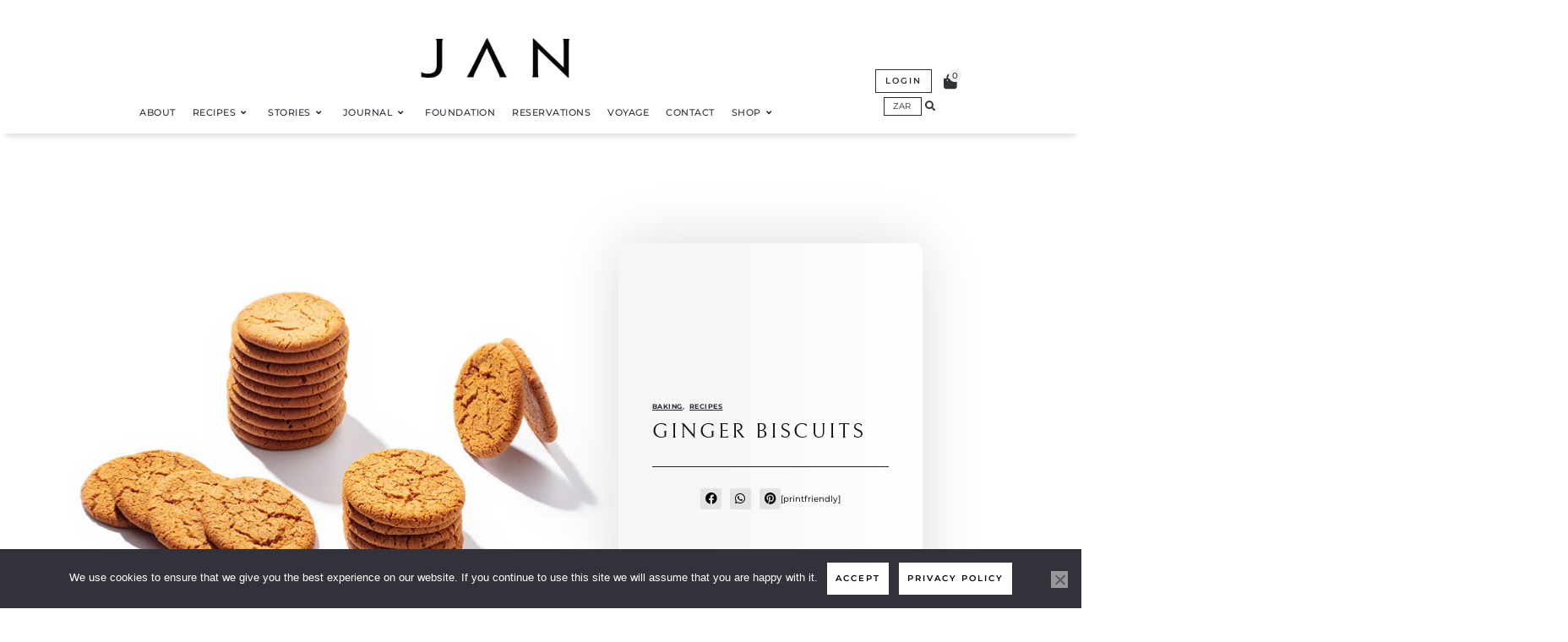

--- FILE ---
content_type: text/html; charset=UTF-8
request_url: https://janonline.com/recipes/baking/ginger-biscuits/
body_size: 65840
content:
<!DOCTYPE html>
<html lang="en-US">
<head>
<meta charset="UTF-8">
<meta name="viewport" content="width=device-width, initial-scale=1">
	<link rel="profile" href="https://gmpg.org/xfn/11"> 
	<meta name='robots' content='index, follow, max-image-preview:large, max-snippet:-1, max-video-preview:-1' />

<!-- Google Tag Manager for WordPress by gtm4wp.com -->
<script data-cfasync="false" data-pagespeed-no-defer>
	var gtm4wp_datalayer_name = "dataLayer";
	var dataLayer = dataLayer || [];
	const gtm4wp_use_sku_instead = 0;
	const gtm4wp_currency = 'ZAR';
	const gtm4wp_product_per_impression = 10;
	const gtm4wp_clear_ecommerce = false;
	const gtm4wp_datalayer_max_timeout = 2000;
</script>
<!-- End Google Tag Manager for WordPress by gtm4wp.com --><script>window._wca = window._wca || [];</script>

	<!-- This site is optimized with the Yoast SEO plugin v26.8 - https://yoast.com/product/yoast-seo-wordpress/ -->
	<title>Ginger Biscuits | JAN Online</title>
	<meta name="description" content="Discover Ginger Biscuits on JAN Online. Explore culinary stories, recipes, and inspirations that celebrate the art of fine dining and cooking." />
	<link rel="canonical" href="https://janonline.com/recipes/baking/ginger-biscuits/" />
	<meta property="og:locale" content="en_US" />
	<meta property="og:type" content="article" />
	<meta property="og:title" content="Ginger Biscuits | JAN Online" />
	<meta property="og:description" content="Discover Ginger Biscuits on JAN Online. Explore culinary stories, recipes, and inspirations that celebrate the art of fine dining and cooking." />
	<meta property="og:url" content="https://janonline.com/recipes/baking/ginger-biscuits/" />
	<meta property="og:site_name" content="JAN" />
	<meta property="article:publisher" content="https://www.facebook.com/janhendrikvdwesthuizen" />
	<meta property="article:published_time" content="2020-12-17T08:19:31+00:00" />
	<meta property="article:modified_time" content="2021-01-25T10:47:27+00:00" />
	<meta property="og:image" content="https://janonline.com/wp-content/uploads/2020/12/JAN-Ginger-Biscuits_Thumnail-.jpg" />
	<meta property="og:image:width" content="1164" />
	<meta property="og:image:height" content="874" />
	<meta property="og:image:type" content="image/jpeg" />
	<meta name="author" content="Tegan" />
	<meta name="twitter:card" content="summary_large_image" />
	<meta name="twitter:creator" content="@janhendrikvdwes" />
	<meta name="twitter:site" content="@janhendrikvdwes" />
	<meta name="twitter:label1" content="Written by" />
	<meta name="twitter:data1" content="Tegan" />
	<meta name="twitter:label2" content="Est. reading time" />
	<meta name="twitter:data2" content="1 minute" />
	<script type="application/ld+json" class="yoast-schema-graph">{"@context":"https://schema.org","@graph":[{"@type":"Article","@id":"https://janonline.com/recipes/baking/ginger-biscuits/#article","isPartOf":{"@id":"https://janonline.com/recipes/baking/ginger-biscuits/"},"author":{"name":"Tegan","@id":"https://janonline.com/#/schema/person/990c246f2d50ecd860a5a17217f73cf7"},"headline":"Ginger Biscuits","datePublished":"2020-12-17T08:19:31+00:00","dateModified":"2021-01-25T10:47:27+00:00","mainEntityOfPage":{"@id":"https://janonline.com/recipes/baking/ginger-biscuits/"},"wordCount":284,"commentCount":0,"publisher":{"@id":"https://janonline.com/#organization"},"image":{"@id":"https://janonline.com/recipes/baking/ginger-biscuits/#primaryimage"},"thumbnailUrl":"https://janonline.com/wp-content/uploads/2020/12/JAN-Ginger-Biscuits_Thumnail-.jpg","keywords":["Christmas","festive","festive dishes","ginger","ginger biscuits","gingerbread","JAN the Journal","Ouma Maria"],"articleSection":["Baking","Recipes"],"inLanguage":"en-US","potentialAction":[{"@type":"CommentAction","name":"Comment","target":["https://janonline.com/recipes/baking/ginger-biscuits/#respond"]}]},{"@type":"WebPage","@id":"https://janonline.com/recipes/baking/ginger-biscuits/","url":"https://janonline.com/recipes/baking/ginger-biscuits/","name":"Ginger Biscuits | JAN Online","isPartOf":{"@id":"https://janonline.com/#website"},"primaryImageOfPage":{"@id":"https://janonline.com/recipes/baking/ginger-biscuits/#primaryimage"},"image":{"@id":"https://janonline.com/recipes/baking/ginger-biscuits/#primaryimage"},"thumbnailUrl":"https://janonline.com/wp-content/uploads/2020/12/JAN-Ginger-Biscuits_Thumnail-.jpg","datePublished":"2020-12-17T08:19:31+00:00","dateModified":"2021-01-25T10:47:27+00:00","description":"Discover Ginger Biscuits on JAN Online. Explore culinary stories, recipes, and inspirations that celebrate the art of fine dining and cooking.","breadcrumb":{"@id":"https://janonline.com/recipes/baking/ginger-biscuits/#breadcrumb"},"inLanguage":"en-US","potentialAction":[{"@type":"ReadAction","target":["https://janonline.com/recipes/baking/ginger-biscuits/"]}]},{"@type":"ImageObject","inLanguage":"en-US","@id":"https://janonline.com/recipes/baking/ginger-biscuits/#primaryimage","url":"https://janonline.com/wp-content/uploads/2020/12/JAN-Ginger-Biscuits_Thumnail-.jpg","contentUrl":"https://janonline.com/wp-content/uploads/2020/12/JAN-Ginger-Biscuits_Thumnail-.jpg","width":1164,"height":874},{"@type":"BreadcrumbList","@id":"https://janonline.com/recipes/baking/ginger-biscuits/#breadcrumb","itemListElement":[{"@type":"ListItem","position":1,"name":"Home","item":"https://janonline.com/"},{"@type":"ListItem","position":2,"name":"Ginger Biscuits"}]},{"@type":"WebSite","@id":"https://janonline.com/#website","url":"https://janonline.com/","name":"JAN","description":"Jan Hendrik van der Westhuizen","publisher":{"@id":"https://janonline.com/#organization"},"potentialAction":[{"@type":"SearchAction","target":{"@type":"EntryPoint","urlTemplate":"https://janonline.com/?s={search_term_string}"},"query-input":{"@type":"PropertyValueSpecification","valueRequired":true,"valueName":"search_term_string"}}],"inLanguage":"en-US"},{"@type":"Organization","@id":"https://janonline.com/#organization","name":"JAN","url":"https://janonline.com/","logo":{"@type":"ImageObject","inLanguage":"en-US","@id":"https://janonline.com/#/schema/logo/image/","url":"","contentUrl":"","caption":"JAN"},"image":{"@id":"https://janonline.com/#/schema/logo/image/"},"sameAs":["https://www.facebook.com/janhendrikvdwesthuizen","https://x.com/janhendrikvdwes","https://www.instagram.com/janhendrikvanderwesthuizen/","https://www.pinterest.fr/janhendrik/","https://www.youtube.com/channel/UCk16e3LnX18hBrxpZkSocNw/featured"]},{"@type":"Person","@id":"https://janonline.com/#/schema/person/990c246f2d50ecd860a5a17217f73cf7","name":"Tegan","image":{"@type":"ImageObject","inLanguage":"en-US","@id":"https://janonline.com/#/schema/person/image/","url":"https://secure.gravatar.com/avatar/c5560cd8036fbbc5a842554c97973f102aef232596b01aa28628612c7cb0f731?s=96&d=mm&r=g","contentUrl":"https://secure.gravatar.com/avatar/c5560cd8036fbbc5a842554c97973f102aef232596b01aa28628612c7cb0f731?s=96&d=mm&r=g","caption":"Tegan"}}]}</script>
	<!-- / Yoast SEO plugin. -->


<link rel='dns-prefetch' href='//stats.wp.com' />
<link rel='dns-prefetch' href='//capi-automation.s3.us-east-2.amazonaws.com' />
<link rel='dns-prefetch' href='//fonts.googleapis.com' />
<link href='https://janonline.com' rel='preconnect' />
<link rel="alternate" type="application/rss+xml" title="JAN &raquo; Feed" href="https://janonline.com/feed/" />
<link rel="alternate" type="application/rss+xml" title="JAN &raquo; Comments Feed" href="https://janonline.com/comments/feed/" />
<link rel="alternate" type="text/calendar" title="JAN &raquo; iCal Feed" href="https://janonline.com/events/?ical=1" />
<link rel="alternate" type="application/rss+xml" title="JAN &raquo; Ginger Biscuits Comments Feed" href="https://janonline.com/recipes/baking/ginger-biscuits/feed/" />
<link rel="alternate" title="oEmbed (JSON)" type="application/json+oembed" href="https://janonline.com/wp-json/oembed/1.0/embed?url=https%3A%2F%2Fjanonline.com%2Frecipes%2Fbaking%2Fginger-biscuits%2F" />
<link rel="alternate" title="oEmbed (XML)" type="text/xml+oembed" href="https://janonline.com/wp-json/oembed/1.0/embed?url=https%3A%2F%2Fjanonline.com%2Frecipes%2Fbaking%2Fginger-biscuits%2F&#038;format=xml" />
<style id='wp-img-auto-sizes-contain-inline-css'>
img:is([sizes=auto i],[sizes^="auto," i]){contain-intrinsic-size:3000px 1500px}
/*# sourceURL=wp-img-auto-sizes-contain-inline-css */
</style>
<link rel='stylesheet' id='formidable-css' href='https://janonline.com/wp-content/plugins/formidable/css/formidableforms.css?ver=1211057' media='all' />
<link rel='stylesheet' id='jet-menu-astra-css' href='https://janonline.com/wp-content/plugins/jet-menu/integration/themes/astra/assets/css/style.css?ver=2.4.9.1' media='all' />
<link rel='stylesheet' id='astra-theme-css-css' href='https://janonline.com/wp-content/themes/astra/assets/css/minified/style.min.css?ver=4.12.1' media='all' />
<style id='astra-theme-css-inline-css'>
.ast-no-sidebar .entry-content .alignfull {margin-left: calc( -50vw + 50%);margin-right: calc( -50vw + 50%);max-width: 100vw;width: 100vw;}.ast-no-sidebar .entry-content .alignwide {margin-left: calc(-41vw + 50%);margin-right: calc(-41vw + 50%);max-width: unset;width: unset;}.ast-no-sidebar .entry-content .alignfull .alignfull,.ast-no-sidebar .entry-content .alignfull .alignwide,.ast-no-sidebar .entry-content .alignwide .alignfull,.ast-no-sidebar .entry-content .alignwide .alignwide,.ast-no-sidebar .entry-content .wp-block-column .alignfull,.ast-no-sidebar .entry-content .wp-block-column .alignwide{width: 100%;margin-left: auto;margin-right: auto;}.wp-block-gallery,.blocks-gallery-grid {margin: 0;}.wp-block-separator {max-width: 100px;}.wp-block-separator.is-style-wide,.wp-block-separator.is-style-dots {max-width: none;}.entry-content .has-2-columns .wp-block-column:first-child {padding-right: 10px;}.entry-content .has-2-columns .wp-block-column:last-child {padding-left: 10px;}@media (max-width: 782px) {.entry-content .wp-block-columns .wp-block-column {flex-basis: 100%;}.entry-content .has-2-columns .wp-block-column:first-child {padding-right: 0;}.entry-content .has-2-columns .wp-block-column:last-child {padding-left: 0;}}body .entry-content .wp-block-latest-posts {margin-left: 0;}body .entry-content .wp-block-latest-posts li {list-style: none;}.ast-no-sidebar .ast-container .entry-content .wp-block-latest-posts {margin-left: 0;}.ast-header-break-point .entry-content .alignwide {margin-left: auto;margin-right: auto;}.entry-content .blocks-gallery-item img {margin-bottom: auto;}.wp-block-pullquote {border-top: 4px solid #555d66;border-bottom: 4px solid #555d66;color: #40464d;}:root{--ast-post-nav-space:0;--ast-container-default-xlg-padding:6.67em;--ast-container-default-lg-padding:5.67em;--ast-container-default-slg-padding:4.34em;--ast-container-default-md-padding:3.34em;--ast-container-default-sm-padding:6.67em;--ast-container-default-xs-padding:2.4em;--ast-container-default-xxs-padding:1.4em;--ast-code-block-background:#EEEEEE;--ast-comment-inputs-background:#FAFAFA;--ast-normal-container-width:1200px;--ast-narrow-container-width:750px;--ast-blog-title-font-weight:normal;--ast-blog-meta-weight:inherit;--ast-global-color-primary:var(--ast-global-color-5);--ast-global-color-secondary:var(--ast-global-color-4);--ast-global-color-alternate-background:var(--ast-global-color-7);--ast-global-color-subtle-background:var(--ast-global-color-6);--ast-bg-style-guide:var( --ast-global-color-secondary,--ast-global-color-5 );--ast-shadow-style-guide:0px 0px 4px 0 #00000057;--ast-global-dark-bg-style:#fff;--ast-global-dark-lfs:#fbfbfb;--ast-widget-bg-color:#fafafa;--ast-wc-container-head-bg-color:#fbfbfb;--ast-title-layout-bg:#eeeeee;--ast-search-border-color:#e7e7e7;--ast-lifter-hover-bg:#e6e6e6;--ast-gallery-block-color:#000;--srfm-color-input-label:var(--ast-global-color-2);}html{font-size:93.75%;}body,button,input,select,textarea,.ast-button,.ast-custom-button{font-family:'Montserrat',sans-serif;font-weight:normal;}.site-title{font-size:35px;font-size:2.3333333333333rem;display:none;}.site-header .site-description{font-size:15px;font-size:1rem;display:none;}.entry-title{font-size:40px;font-size:2.6666666666667rem;}.archive .ast-article-post .ast-article-inner,.blog .ast-article-post .ast-article-inner,.archive .ast-article-post .ast-article-inner:hover,.blog .ast-article-post .ast-article-inner:hover{overflow:hidden;}h1,.entry-content :where(h1){line-height:1.4em;}h2,.entry-content :where(h2){line-height:1.3em;}h3,.entry-content :where(h3){line-height:1.3em;}h4,.entry-content :where(h4){line-height:1.2em;}h5,.entry-content :where(h5){line-height:1.2em;}h6,.entry-content :where(h6){line-height:1.25em;}.tagcloud a:hover,.tagcloud a:focus,.tagcloud a.current-item{color:transparent;}input[type="radio"]:checked,input[type=reset],input[type="checkbox"]:checked,input[type="checkbox"]:hover:checked,input[type="checkbox"]:focus:checked,input[type=range]::-webkit-slider-thumb{box-shadow:none;}.entry-meta,.entry-meta *{line-height:1.45;}.calendar_wrap #today > a{color:transparent;}.ast-header-break-point .main-header-bar .ast-button-wrap .menu-toggle{border-radius:0px;}.ast-search-menu-icon .search-form button.search-submit{padding:0 4px;}.ast-search-menu-icon form.search-form{padding-right:0;}.ast-header-search .ast-search-menu-icon.ast-dropdown-active .search-form,.ast-header-search .ast-search-menu-icon.ast-dropdown-active .search-field:focus{transition:all 0.2s;}.search-form input.search-field:focus{outline:none;}.widget-title,.widget .wp-block-heading{font-size:21px;font-size:1.4rem;}.ast-search-menu-icon.slide-search a:focus-visible:focus-visible,.astra-search-icon:focus-visible,#close:focus-visible,a:focus-visible,.ast-menu-toggle:focus-visible,.site .skip-link:focus-visible,.wp-block-loginout input:focus-visible,.wp-block-search.wp-block-search__button-inside .wp-block-search__inside-wrapper,.ast-header-navigation-arrow:focus-visible,.woocommerce .wc-proceed-to-checkout > .checkout-button:focus-visible,.woocommerce .woocommerce-MyAccount-navigation ul li a:focus-visible,.ast-orders-table__row .ast-orders-table__cell:focus-visible,.woocommerce .woocommerce-order-details .order-again > .button:focus-visible,.woocommerce .woocommerce-message a.button.wc-forward:focus-visible,.woocommerce #minus_qty:focus-visible,.woocommerce #plus_qty:focus-visible,a#ast-apply-coupon:focus-visible,.woocommerce .woocommerce-info a:focus-visible,.woocommerce .astra-shop-summary-wrap a:focus-visible,.woocommerce a.wc-forward:focus-visible,#ast-apply-coupon:focus-visible,.woocommerce-js .woocommerce-mini-cart-item a.remove:focus-visible,#close:focus-visible,.button.search-submit:focus-visible,#search_submit:focus,.normal-search:focus-visible,.ast-header-account-wrap:focus-visible,.woocommerce .ast-on-card-button.ast-quick-view-trigger:focus,.astra-cart-drawer-close:focus,.ast-single-variation:focus,.ast-woocommerce-product-gallery__image:focus,.ast-button:focus,.woocommerce-product-gallery--with-images [data-controls="prev"]:focus-visible,.woocommerce-product-gallery--with-images [data-controls="next"]:focus-visible,.ast-builder-button-wrap:has(.ast-custom-button-link:focus),.ast-builder-button-wrap .ast-custom-button-link:focus{outline-style:dotted;outline-color:inherit;outline-width:thin;}input:focus,input[type="text"]:focus,input[type="email"]:focus,input[type="url"]:focus,input[type="password"]:focus,input[type="reset"]:focus,input[type="search"]:focus,input[type="number"]:focus,textarea:focus,.wp-block-search__input:focus,[data-section="section-header-mobile-trigger"] .ast-button-wrap .ast-mobile-menu-trigger-minimal:focus,.ast-mobile-popup-drawer.active .menu-toggle-close:focus,.woocommerce-ordering select.orderby:focus,#ast-scroll-top:focus,#coupon_code:focus,.woocommerce-page #comment:focus,.woocommerce #reviews #respond input#submit:focus,.woocommerce a.add_to_cart_button:focus,.woocommerce .button.single_add_to_cart_button:focus,.woocommerce .woocommerce-cart-form button:focus,.woocommerce .woocommerce-cart-form__cart-item .quantity .qty:focus,.woocommerce .woocommerce-billing-fields .woocommerce-billing-fields__field-wrapper .woocommerce-input-wrapper > .input-text:focus,.woocommerce #order_comments:focus,.woocommerce #place_order:focus,.woocommerce .woocommerce-address-fields .woocommerce-address-fields__field-wrapper .woocommerce-input-wrapper > .input-text:focus,.woocommerce .woocommerce-MyAccount-content form button:focus,.woocommerce .woocommerce-MyAccount-content .woocommerce-EditAccountForm .woocommerce-form-row .woocommerce-Input.input-text:focus,.woocommerce .ast-woocommerce-container .woocommerce-pagination ul.page-numbers li a:focus,body #content .woocommerce form .form-row .select2-container--default .select2-selection--single:focus,#ast-coupon-code:focus,.woocommerce.woocommerce-js .quantity input[type=number]:focus,.woocommerce-js .woocommerce-mini-cart-item .quantity input[type=number]:focus,.woocommerce p#ast-coupon-trigger:focus{border-style:dotted;border-color:inherit;border-width:thin;}input{outline:none;}.woocommerce-js input[type=text]:focus,.woocommerce-js input[type=email]:focus,.woocommerce-js textarea:focus,input[type=number]:focus,.comments-area textarea#comment:focus,.comments-area textarea#comment:active,.comments-area .ast-comment-formwrap input[type="text"]:focus,.comments-area .ast-comment-formwrap input[type="text"]:active{outline-style:unset;outline-color:inherit;outline-width:thin;}.header-main-layout-3 .ast-main-header-bar-alignment{margin-right:auto;}.header-main-layout-2 .site-header-section-left .ast-site-identity{text-align:left;}.ast-logo-title-inline .site-logo-img{padding-right:1em;}.site-logo-img img{ transition:all 0.2s linear;}body .ast-oembed-container *{position:absolute;top:0;width:100%;height:100%;left:0;}body .wp-block-embed-pocket-casts .ast-oembed-container *{position:unset;}.ast-header-break-point .ast-mobile-menu-buttons-minimal.menu-toggle{background:transparent;}.ast-header-break-point .ast-mobile-menu-buttons-outline.menu-toggle{background:transparent;border:1px solid ;}.ast-header-break-point .ast-mobile-menu-buttons-fill.menu-toggle{color:#292c39;}.ast-single-post-featured-section + article {margin-top: 2em;}.site-content .ast-single-post-featured-section img {width: 100%;overflow: hidden;object-fit: cover;}.site > .ast-single-related-posts-container {margin-top: 0;}@media (min-width: 922px) {.ast-desktop .ast-container--narrow {max-width: var(--ast-narrow-container-width);margin: 0 auto;}}.ast-page-builder-template .hentry {margin: 0;}.ast-page-builder-template .site-content > .ast-container {max-width: 100%;padding: 0;}.ast-page-builder-template .site .site-content #primary {padding: 0;margin: 0;}.ast-page-builder-template .no-results {text-align: center;margin: 4em auto;}.ast-page-builder-template .ast-pagination {padding: 2em;}.ast-page-builder-template .entry-header.ast-no-title.ast-no-thumbnail {margin-top: 0;}.ast-page-builder-template .entry-header.ast-header-without-markup {margin-top: 0;margin-bottom: 0;}.ast-page-builder-template .entry-header.ast-no-title.ast-no-meta {margin-bottom: 0;}.ast-page-builder-template.single .post-navigation {padding-bottom: 2em;}.ast-page-builder-template.single-post .site-content > .ast-container {max-width: 100%;}.ast-page-builder-template .entry-header {margin-top: 4em;margin-left: auto;margin-right: auto;padding-left: 20px;padding-right: 20px;}.single.ast-page-builder-template .entry-header {padding-left: 20px;padding-right: 20px;}.ast-page-builder-template .ast-archive-description {margin: 4em auto 0;padding-left: 20px;padding-right: 20px;}.ast-page-builder-template.ast-no-sidebar .entry-content .alignwide {margin-left: 0;margin-right: 0;}.footer-adv .footer-adv-overlay{border-top-style:solid;border-top-color:#7a7a7a;}@media( max-width: 420px ) {.single .nav-links .nav-previous,.single .nav-links .nav-next {width: 100%;text-align: center;}}.wp-block-buttons.aligncenter{justify-content:center;}@media (min-width:1200px){.wp-block-group .has-background{padding:20px;}}@media (min-width:1200px){.ast-no-sidebar.ast-separate-container .entry-content .wp-block-group.alignwide,.ast-no-sidebar.ast-separate-container .entry-content .wp-block-cover.alignwide{margin-left:-20px;margin-right:-20px;padding-left:20px;padding-right:20px;}.ast-no-sidebar.ast-separate-container .entry-content .wp-block-cover.alignfull,.ast-no-sidebar.ast-separate-container .entry-content .wp-block-group.alignfull{margin-left:-6.67em;margin-right:-6.67em;padding-left:6.67em;padding-right:6.67em;}}@media (min-width:1200px){.wp-block-cover-image.alignwide .wp-block-cover__inner-container,.wp-block-cover.alignwide .wp-block-cover__inner-container,.wp-block-cover-image.alignfull .wp-block-cover__inner-container,.wp-block-cover.alignfull .wp-block-cover__inner-container{width:100%;}}.wp-block-image.aligncenter{margin-left:auto;margin-right:auto;}.wp-block-table.aligncenter{margin-left:auto;margin-right:auto;}.wp-block-buttons .wp-block-button.is-style-outline .wp-block-button__link.wp-element-button,.ast-outline-button,.wp-block-uagb-buttons-child .uagb-buttons-repeater.ast-outline-button{border-top-width:2px;border-right-width:2px;border-bottom-width:2px;border-left-width:2px;font-family:inherit;font-weight:inherit;line-height:1em;border-top-left-radius:0px;border-top-right-radius:0px;border-bottom-right-radius:0px;border-bottom-left-radius:0px;}.wp-block-button.is-style-outline .wp-block-button__link:hover,.wp-block-buttons .wp-block-button.is-style-outline .wp-block-button__link:focus,.wp-block-buttons .wp-block-button.is-style-outline > .wp-block-button__link:not(.has-text-color):hover,.wp-block-buttons .wp-block-button.wp-block-button__link.is-style-outline:not(.has-text-color):hover,.ast-outline-button:hover,.ast-outline-button:focus,.wp-block-uagb-buttons-child .uagb-buttons-repeater.ast-outline-button:hover,.wp-block-uagb-buttons-child .uagb-buttons-repeater.ast-outline-button:focus{background-color:#292c39;}.wp-block-button .wp-block-button__link.wp-element-button.is-style-outline:not(.has-background),.wp-block-button.is-style-outline>.wp-block-button__link.wp-element-button:not(.has-background),.ast-outline-button{background-color:transparent;}.entry-content[data-ast-blocks-layout] > figure{margin-bottom:1em;}.elementor-widget-container .elementor-loop-container .e-loop-item[data-elementor-type="loop-item"]{width:100%;} .ast-desktop .review-count{margin-left:-40px;margin-right:auto;}.review-rating{display:flex;align-items:center;order:2;}@media (max-width:921px){.ast-left-sidebar #content > .ast-container{display:flex;flex-direction:column-reverse;width:100%;}.ast-separate-container .ast-article-post,.ast-separate-container .ast-article-single{padding:1.5em 2.14em;}.ast-author-box img.avatar{margin:20px 0 0 0;}}@media (min-width:922px){.ast-separate-container.ast-right-sidebar #primary,.ast-separate-container.ast-left-sidebar #primary{border:0;}.search-no-results.ast-separate-container #primary{margin-bottom:4em;}}.elementor-widget-button .elementor-button{border-style:solid;text-decoration:none;border-top-width:0;border-right-width:0;border-left-width:0;border-bottom-width:0;}body .elementor-button.elementor-size-sm,body .elementor-button.elementor-size-xs,body .elementor-button.elementor-size-md,body .elementor-button.elementor-size-lg,body .elementor-button.elementor-size-xl,body .elementor-button{border-top-left-radius:0px;border-top-right-radius:0px;border-bottom-right-radius:0px;border-bottom-left-radius:0px;padding-top:10px;padding-right:10px;padding-bottom:10px;padding-left:10px;}.elementor-widget-button .elementor-button:hover,.elementor-widget-button .elementor-button:focus{color:#ffffff;background-color:#292c39;border-color:#292c39;}.wp-block-button .wp-block-button__link ,.elementor-widget-button .elementor-button{color:#292c39;}.wp-block-button .wp-block-button__link:hover,.wp-block-button .wp-block-button__link:focus{color:#ffffff;background-color:#292c39;border-color:#292c39;}.elementor-widget-heading h1.elementor-heading-title{line-height:1.4em;}.elementor-widget-heading h2.elementor-heading-title{line-height:1.3em;}.elementor-widget-heading h3.elementor-heading-title{line-height:1.3em;}.elementor-widget-heading h4.elementor-heading-title{line-height:1.2em;}.elementor-widget-heading h5.elementor-heading-title{line-height:1.2em;}.elementor-widget-heading h6.elementor-heading-title{line-height:1.25em;}.wp-block-button .wp-block-button__link{border-top-width:0;border-right-width:0;border-left-width:0;border-bottom-width:0;color:#292c39;font-family:inherit;font-weight:inherit;border-top-left-radius:0px;border-top-right-radius:0px;border-bottom-right-radius:0px;border-bottom-left-radius:0px;padding-top:10px;padding-right:10px;padding-bottom:10px;padding-left:10px;}.menu-toggle,button,.ast-button,.ast-custom-button,.button,input#submit,input[type="button"],input[type="submit"],input[type="reset"]{border-style:solid;border-top-width:0;border-right-width:0;border-left-width:0;border-bottom-width:0;color:#292c39;padding-top:10px;padding-right:10px;padding-bottom:10px;padding-left:10px;font-family:inherit;font-weight:inherit;border-top-left-radius:0px;border-top-right-radius:0px;border-bottom-right-radius:0px;border-bottom-left-radius:0px;}button:focus,.menu-toggle:hover,button:hover,.ast-button:hover,.ast-custom-button:hover .button:hover,.ast-custom-button:hover ,input[type=reset]:hover,input[type=reset]:focus,input#submit:hover,input#submit:focus,input[type="button"]:hover,input[type="button"]:focus,input[type="submit"]:hover,input[type="submit"]:focus{color:#ffffff;background-color:#292c39;border-color:#292c39;}@media (max-width:921px){.ast-mobile-header-stack .main-header-bar .ast-search-menu-icon{display:inline-block;}.ast-header-break-point.ast-header-custom-item-outside .ast-mobile-header-stack .main-header-bar .ast-search-icon{margin:0;}.ast-comment-avatar-wrap img{max-width:2.5em;}.ast-comment-meta{padding:0 1.8888em 1.3333em;}.ast-separate-container .ast-comment-list li.depth-1{padding:1.5em 2.14em;}.ast-separate-container .comment-respond{padding:2em 2.14em;}}@media (min-width:544px){.ast-container{max-width:100%;}}@media (max-width:544px){.ast-separate-container .ast-article-post,.ast-separate-container .ast-article-single,.ast-separate-container .comments-title,.ast-separate-container .ast-archive-description{padding:1.5em 1em;}.ast-separate-container #content .ast-container{padding-left:0.54em;padding-right:0.54em;}.ast-separate-container .ast-comment-list .bypostauthor{padding:.5em;}.ast-search-menu-icon.ast-dropdown-active .search-field{width:170px;}.site-branding img,.site-header .site-logo-img .custom-logo-link img{max-width:100%;}} #ast-mobile-header .ast-site-header-cart-li a{pointer-events:none;}.ast-no-sidebar.ast-separate-container .entry-content .alignfull {margin-left: -6.67em;margin-right: -6.67em;width: auto;}@media (max-width: 1200px) {.ast-no-sidebar.ast-separate-container .entry-content .alignfull {margin-left: -2.4em;margin-right: -2.4em;}}@media (max-width: 768px) {.ast-no-sidebar.ast-separate-container .entry-content .alignfull {margin-left: -2.14em;margin-right: -2.14em;}}@media (max-width: 544px) {.ast-no-sidebar.ast-separate-container .entry-content .alignfull {margin-left: -1em;margin-right: -1em;}}.ast-no-sidebar.ast-separate-container .entry-content .alignwide {margin-left: -20px;margin-right: -20px;}.ast-no-sidebar.ast-separate-container .entry-content .wp-block-column .alignfull,.ast-no-sidebar.ast-separate-container .entry-content .wp-block-column .alignwide {margin-left: auto;margin-right: auto;width: 100%;}@media (max-width:921px){.site-title{display:none;}.site-header .site-description{display:none;}h1,.entry-content :where(h1){font-size:30px;}h2,.entry-content :where(h2){font-size:25px;}h3,.entry-content :where(h3){font-size:20px;}}@media (max-width:544px){.site-title{display:none;}.site-header .site-description{display:none;}h1,.entry-content :where(h1){font-size:30px;}h2,.entry-content :where(h2){font-size:25px;}h3,.entry-content :where(h3){font-size:20px;}}@media (max-width:921px){html{font-size:85.5%;}}@media (max-width:544px){html{font-size:85.5%;}}@media (min-width:922px){.ast-container{max-width:1240px;}}@font-face {font-family: "Astra";src: url(https://janonline.com/wp-content/themes/astra/assets/fonts/astra.woff) format("woff"),url(https://janonline.com/wp-content/themes/astra/assets/fonts/astra.ttf) format("truetype"),url(https://janonline.com/wp-content/themes/astra/assets/fonts/astra.svg#astra) format("svg");font-weight: normal;font-style: normal;font-display: fallback;}@media (max-width:921px) {.main-header-bar .main-header-bar-navigation{display:none;}}.ast-desktop .main-header-menu.submenu-with-border .sub-menu{border-style:solid;}.ast-desktop .main-header-menu.submenu-with-border .sub-menu .menu-link,.ast-desktop .main-header-menu.submenu-with-border .children .menu-link{border-bottom-width:0px;border-style:solid;border-color:rgba(57,61,66,0.21);}.ast-small-footer{border-top-style:solid;border-top-width:1px;border-top-color:#7a7a7a;}.ast-small-footer-wrap{text-align:center;}.site .comments-area{padding-bottom:3em;}.ast-header-widget-area {line-height: 1.65;}.ast-header-widget-area .widget-title,.ast-header-widget-area .no-widget-text {margin-bottom: 0;}.ast-header-widget-area .widget {margin: .5em;display: inline-block;vertical-align: middle;}.ast-header-widget-area .widget p {margin-bottom: 0;}.ast-header-widget-area .widget ul {position: static;border: 0;width: auto;}.ast-header-widget-area .widget ul a {border: 0;}.ast-header-widget-area .widget.widget_search .search-field,.ast-header-widget-area .widget.widget_search .search-field:focus {padding: 10px 45px 10px 15px;}.ast-header-widget-area .widget:last-child {margin-bottom: 0.5em;margin-right: 0;}.submenu-with-border .ast-header-widget-area .widget ul {position: static;border: 0;width: auto;}.submenu-with-border .ast-header-widget-area .widget ul a {border: 0;}.ast-header-break-point .ast-header-widget-area .widget {margin: .5em 0;display: block;}.ast-header-break-point.ast-header-custom-item-inside .main-header-bar .main-header-bar-navigation .ast-search-icon {display: none;}.ast-header-break-point.ast-header-custom-item-inside .main-header-bar .ast-search-menu-icon .search-form {padding: 0;display: block;overflow: hidden;}.ast-header-break-point .ast-header-custom-item .widget:last-child {margin-bottom: 1em;}.ast-header-custom-item .widget {margin: 0.5em;display: inline-block;vertical-align: middle;}.ast-header-custom-item .widget p {margin-bottom: 0;}.ast-header-custom-item .widget li {width: auto;}.ast-header-custom-item-inside .button-custom-menu-item .menu-link {display: none;}.ast-header-custom-item-inside.ast-header-break-point .button-custom-menu-item .ast-custom-button-link {display: none;}.ast-header-custom-item-inside.ast-header-break-point .button-custom-menu-item .menu-link {display: block;}.ast-header-break-point.ast-header-custom-item-outside .main-header-bar .ast-search-icon {margin-right: 1em;}.ast-header-break-point.ast-header-custom-item-inside .main-header-bar .ast-search-menu-icon .search-field,.ast-header-break-point.ast-header-custom-item-inside .main-header-bar .ast-search-menu-icon.ast-inline-search .search-field {width: 100%;padding-right: 5.5em;}.ast-header-break-point.ast-header-custom-item-inside .main-header-bar .ast-search-menu-icon .search-submit {display: block;position: absolute;height: 100%;top: 0;right: 0;padding: 0 1em;border-radius: 0;}.ast-header-break-point .ast-header-custom-item .ast-masthead-custom-menu-items {padding-left: 20px;padding-right: 20px;margin-bottom: 1em;margin-top: 1em;}.ast-header-custom-item-inside.ast-header-break-point .button-custom-menu-item {padding-left: 0;padding-right: 0;margin-top: 0;margin-bottom: 0;}.astra-icon-down_arrow::after {content: "\e900";font-family: Astra;}.astra-icon-close::after {content: "\e5cd";font-family: Astra;}.astra-icon-drag_handle::after {content: "\e25d";font-family: Astra;}.astra-icon-format_align_justify::after {content: "\e235";font-family: Astra;}.astra-icon-menu::after {content: "\e5d2";font-family: Astra;}.astra-icon-reorder::after {content: "\e8fe";font-family: Astra;}.astra-icon-search::after {content: "\e8b6";font-family: Astra;}.astra-icon-zoom_in::after {content: "\e56b";font-family: Astra;}.astra-icon-check-circle::after {content: "\e901";font-family: Astra;}.astra-icon-shopping-cart::after {content: "\f07a";font-family: Astra;}.astra-icon-shopping-bag::after {content: "\f290";font-family: Astra;}.astra-icon-shopping-basket::after {content: "\f291";font-family: Astra;}.astra-icon-circle-o::after {content: "\e903";font-family: Astra;}.astra-icon-certificate::after {content: "\e902";font-family: Astra;}blockquote {padding: 1.2em;}:root .has-ast-global-color-0-color{color:var(--ast-global-color-0);}:root .has-ast-global-color-0-background-color{background-color:var(--ast-global-color-0);}:root .wp-block-button .has-ast-global-color-0-color{color:var(--ast-global-color-0);}:root .wp-block-button .has-ast-global-color-0-background-color{background-color:var(--ast-global-color-0);}:root .has-ast-global-color-1-color{color:var(--ast-global-color-1);}:root .has-ast-global-color-1-background-color{background-color:var(--ast-global-color-1);}:root .wp-block-button .has-ast-global-color-1-color{color:var(--ast-global-color-1);}:root .wp-block-button .has-ast-global-color-1-background-color{background-color:var(--ast-global-color-1);}:root .has-ast-global-color-2-color{color:var(--ast-global-color-2);}:root .has-ast-global-color-2-background-color{background-color:var(--ast-global-color-2);}:root .wp-block-button .has-ast-global-color-2-color{color:var(--ast-global-color-2);}:root .wp-block-button .has-ast-global-color-2-background-color{background-color:var(--ast-global-color-2);}:root .has-ast-global-color-3-color{color:var(--ast-global-color-3);}:root .has-ast-global-color-3-background-color{background-color:var(--ast-global-color-3);}:root .wp-block-button .has-ast-global-color-3-color{color:var(--ast-global-color-3);}:root .wp-block-button .has-ast-global-color-3-background-color{background-color:var(--ast-global-color-3);}:root .has-ast-global-color-4-color{color:var(--ast-global-color-4);}:root .has-ast-global-color-4-background-color{background-color:var(--ast-global-color-4);}:root .wp-block-button .has-ast-global-color-4-color{color:var(--ast-global-color-4);}:root .wp-block-button .has-ast-global-color-4-background-color{background-color:var(--ast-global-color-4);}:root .has-ast-global-color-5-color{color:var(--ast-global-color-5);}:root .has-ast-global-color-5-background-color{background-color:var(--ast-global-color-5);}:root .wp-block-button .has-ast-global-color-5-color{color:var(--ast-global-color-5);}:root .wp-block-button .has-ast-global-color-5-background-color{background-color:var(--ast-global-color-5);}:root .has-ast-global-color-6-color{color:var(--ast-global-color-6);}:root .has-ast-global-color-6-background-color{background-color:var(--ast-global-color-6);}:root .wp-block-button .has-ast-global-color-6-color{color:var(--ast-global-color-6);}:root .wp-block-button .has-ast-global-color-6-background-color{background-color:var(--ast-global-color-6);}:root .has-ast-global-color-7-color{color:var(--ast-global-color-7);}:root .has-ast-global-color-7-background-color{background-color:var(--ast-global-color-7);}:root .wp-block-button .has-ast-global-color-7-color{color:var(--ast-global-color-7);}:root .wp-block-button .has-ast-global-color-7-background-color{background-color:var(--ast-global-color-7);}:root .has-ast-global-color-8-color{color:var(--ast-global-color-8);}:root .has-ast-global-color-8-background-color{background-color:var(--ast-global-color-8);}:root .wp-block-button .has-ast-global-color-8-color{color:var(--ast-global-color-8);}:root .wp-block-button .has-ast-global-color-8-background-color{background-color:var(--ast-global-color-8);}:root{--ast-global-color-0:#0170B9;--ast-global-color-1:#3a3a3a;--ast-global-color-2:#3a3a3a;--ast-global-color-3:#4B4F58;--ast-global-color-4:#F5F5F5;--ast-global-color-5:#FFFFFF;--ast-global-color-6:#E5E5E5;--ast-global-color-7:#424242;--ast-global-color-8:#000000;}:root {--ast-border-color : #dddddd;}.ast-single-entry-banner {-js-display: flex;display: flex;flex-direction: column;justify-content: center;text-align: center;position: relative;background: var(--ast-title-layout-bg);}.ast-single-entry-banner[data-banner-layout="layout-1"] {max-width: 1200px;background: inherit;padding: 20px 0;}.ast-single-entry-banner[data-banner-width-type="custom"] {margin: 0 auto;width: 100%;}.ast-single-entry-banner + .site-content .entry-header {margin-bottom: 0;}.site .ast-author-avatar {--ast-author-avatar-size: ;}a.ast-underline-text {text-decoration: underline;}.ast-container > .ast-terms-link {position: relative;display: block;}a.ast-button.ast-badge-tax {padding: 4px 8px;border-radius: 3px;font-size: inherit;}header.entry-header{text-align:left;}header.entry-header .entry-title{font-size:30px;font-size:2rem;}header.entry-header > *:not(:last-child){margin-bottom:10px;}@media (max-width:921px){header.entry-header{text-align:left;}}@media (max-width:544px){header.entry-header{text-align:left;}}.ast-archive-entry-banner {-js-display: flex;display: flex;flex-direction: column;justify-content: center;text-align: center;position: relative;background: var(--ast-title-layout-bg);}.ast-archive-entry-banner[data-banner-width-type="custom"] {margin: 0 auto;width: 100%;}.ast-archive-entry-banner[data-banner-layout="layout-1"] {background: inherit;padding: 20px 0;text-align: left;}body.archive .ast-archive-description{max-width:1200px;width:100%;text-align:left;padding-top:3em;padding-right:3em;padding-bottom:3em;padding-left:3em;}body.archive .ast-archive-description .ast-archive-title,body.archive .ast-archive-description .ast-archive-title *{font-size:40px;font-size:2.6666666666667rem;}body.archive .ast-archive-description > *:not(:last-child){margin-bottom:10px;}@media (max-width:921px){body.archive .ast-archive-description{text-align:left;}}@media (max-width:544px){body.archive .ast-archive-description{text-align:left;}}.ast-breadcrumbs .trail-browse,.ast-breadcrumbs .trail-items,.ast-breadcrumbs .trail-items li{display:inline-block;margin:0;padding:0;border:none;background:inherit;text-indent:0;text-decoration:none;}.ast-breadcrumbs .trail-browse{font-size:inherit;font-style:inherit;font-weight:inherit;color:inherit;}.ast-breadcrumbs .trail-items{list-style:none;}.trail-items li::after{padding:0 0.3em;content:"\00bb";}.trail-items li:last-of-type::after{display:none;}.elementor-widget-heading .elementor-heading-title{margin:0;}.elementor-page .ast-menu-toggle{color:unset !important;background:unset !important;}.elementor-post.elementor-grid-item.hentry{margin-bottom:0;}.woocommerce div.product .elementor-element.elementor-products-grid .related.products ul.products li.product,.elementor-element .elementor-wc-products .woocommerce[class*='columns-'] ul.products li.product{width:auto;margin:0;float:none;}body .elementor hr{background-color:#ccc;margin:0;}.ast-left-sidebar .elementor-section.elementor-section-stretched,.ast-right-sidebar .elementor-section.elementor-section-stretched{max-width:100%;left:0 !important;}.elementor-posts-container [CLASS*="ast-width-"]{width:100%;}.elementor-template-full-width .ast-container{display:block;}.elementor-screen-only,.screen-reader-text,.screen-reader-text span,.ui-helper-hidden-accessible{top:0 !important;}@media (max-width:544px){.elementor-element .elementor-wc-products .woocommerce[class*="columns-"] ul.products li.product{width:auto;margin:0;}.elementor-element .woocommerce .woocommerce-result-count{float:none;}}.ast-header-break-point .main-header-bar{border-bottom-width:0px;}@media (min-width:922px){.main-header-bar{border-bottom-width:0px;}}.main-header-menu .menu-item, #astra-footer-menu .menu-item, .main-header-bar .ast-masthead-custom-menu-items{-js-display:flex;display:flex;-webkit-box-pack:center;-webkit-justify-content:center;-moz-box-pack:center;-ms-flex-pack:center;justify-content:center;-webkit-box-orient:vertical;-webkit-box-direction:normal;-webkit-flex-direction:column;-moz-box-orient:vertical;-moz-box-direction:normal;-ms-flex-direction:column;flex-direction:column;}.main-header-menu > .menu-item > .menu-link, #astra-footer-menu > .menu-item > .menu-link{height:100%;-webkit-box-align:center;-webkit-align-items:center;-moz-box-align:center;-ms-flex-align:center;align-items:center;-js-display:flex;display:flex;}.ast-primary-menu-disabled .main-header-bar .ast-masthead-custom-menu-items{flex:unset;}.main-header-menu .sub-menu .menu-item.menu-item-has-children > .menu-link:after{position:absolute;right:1em;top:50%;transform:translate(0,-50%) rotate(270deg);}.ast-header-break-point .main-header-bar .main-header-bar-navigation .page_item_has_children > .ast-menu-toggle::before, .ast-header-break-point .main-header-bar .main-header-bar-navigation .menu-item-has-children > .ast-menu-toggle::before, .ast-mobile-popup-drawer .main-header-bar-navigation .menu-item-has-children>.ast-menu-toggle::before, .ast-header-break-point .ast-mobile-header-wrap .main-header-bar-navigation .menu-item-has-children > .ast-menu-toggle::before{font-weight:bold;content:"\e900";font-family:Astra;text-decoration:inherit;display:inline-block;}.ast-header-break-point .main-navigation ul.sub-menu .menu-item .menu-link:before{content:"\e900";font-family:Astra;font-size:.65em;text-decoration:inherit;display:inline-block;transform:translate(0, -2px) rotateZ(270deg);margin-right:5px;}.widget_search .search-form:after{font-family:Astra;font-size:1.2em;font-weight:normal;content:"\e8b6";position:absolute;top:50%;right:15px;transform:translate(0, -50%);}.astra-search-icon::before{content:"\e8b6";font-family:Astra;font-style:normal;font-weight:normal;text-decoration:inherit;text-align:center;-webkit-font-smoothing:antialiased;-moz-osx-font-smoothing:grayscale;z-index:3;}.main-header-bar .main-header-bar-navigation .page_item_has_children > a:after, .main-header-bar .main-header-bar-navigation .menu-item-has-children > a:after, .menu-item-has-children .ast-header-navigation-arrow:after{content:"\e900";display:inline-block;font-family:Astra;font-size:.6rem;font-weight:bold;text-rendering:auto;-webkit-font-smoothing:antialiased;-moz-osx-font-smoothing:grayscale;margin-left:10px;line-height:normal;}.menu-item-has-children .sub-menu .ast-header-navigation-arrow:after{margin-left:0;}.ast-mobile-popup-drawer .main-header-bar-navigation .ast-submenu-expanded>.ast-menu-toggle::before{transform:rotateX(180deg);}.ast-header-break-point .main-header-bar-navigation .menu-item-has-children > .menu-link:after{display:none;}@media (min-width:922px){.ast-builder-menu .main-navigation > ul > li:last-child a{margin-right:0;}}@media (max-width:921px){.ast-separate-container .ast-article-inner{background-color:#ffffff;}}@media (max-width:544px){.ast-separate-container .ast-article-inner{background-color:#ffffff;}}@media (max-width:921px){.ast-separate-container .ast-article-single:not(.ast-related-post), .woocommerce.ast-separate-container .ast-woocommerce-container, .ast-separate-container .error-404, .ast-separate-container .no-results, .single.ast-separate-container  .ast-author-meta, .ast-separate-container .related-posts-title-wrapper, .ast-separate-container .comments-count-wrapper, .ast-box-layout.ast-plain-container .site-content, .ast-padded-layout.ast-plain-container .site-content, .ast-separate-container .ast-archive-description{background-color:#ffffff;}}@media (max-width:544px){.ast-separate-container .ast-article-single:not(.ast-related-post), .woocommerce.ast-separate-container .ast-woocommerce-container, .ast-separate-container .error-404, .ast-separate-container .no-results, .single.ast-separate-container  .ast-author-meta, .ast-separate-container .related-posts-title-wrapper, .ast-separate-container .comments-count-wrapper, .ast-box-layout.ast-plain-container .site-content, .ast-padded-layout.ast-plain-container .site-content, .ast-separate-container .ast-archive-description{background-color:#ffffff;}}@media (max-width:921px){.ast-separate-container.ast-two-container #secondary .widget{background-color:#ffffff;}}@media (max-width:544px){.ast-separate-container.ast-two-container #secondary .widget{background-color:#ffffff;}}:root{--e-global-color-astglobalcolor0:#0170B9;--e-global-color-astglobalcolor1:#3a3a3a;--e-global-color-astglobalcolor2:#3a3a3a;--e-global-color-astglobalcolor3:#4B4F58;--e-global-color-astglobalcolor4:#F5F5F5;--e-global-color-astglobalcolor5:#FFFFFF;--e-global-color-astglobalcolor6:#E5E5E5;--e-global-color-astglobalcolor7:#424242;--e-global-color-astglobalcolor8:#000000;}.comment-reply-title{font-size:24px;font-size:1.6rem;}.ast-comment-meta{line-height:1.666666667;font-size:12px;font-size:0.8rem;}.comments-count-wrapper {padding: 2em 0;}.comments-count-wrapper .comments-title {font-weight: normal;word-wrap: break-word;}.ast-comment-list {margin: 0;word-wrap: break-word;padding-bottom: 0.5em;list-style: none;}.site-content article .comments-area {border-top: 1px solid var(--ast-single-post-border,var(--ast-border-color));}.ast-comment-list li {list-style: none;}.ast-comment-list li.depth-1 .ast-comment,.ast-comment-list li.depth-2 .ast-comment {border-bottom: 1px solid #eeeeee;}.ast-comment-list .comment-respond {padding: 1em 0;border-bottom: 1px solid #dddddd;}.ast-comment-list .comment-respond .comment-reply-title {margin-top: 0;padding-top: 0;}.ast-comment-list .comment-respond p {margin-bottom: .5em;}.ast-comment-list .ast-comment-edit-reply-wrap {-js-display: flex;display: flex;justify-content: flex-end;}.ast-comment-list .ast-edit-link {flex: 1;}.ast-comment-list .comment-awaiting-moderation {margin-bottom: 0;}.ast-comment {padding: 1em 0 ;}.ast-comment-avatar-wrap img {border-radius: 50%;}.ast-comment-content {clear: both;}.ast-comment-cite-wrap {text-align: left;}.ast-comment-cite-wrap cite {font-style: normal;}.comment-reply-title {padding-top: 1em;font-weight: normal;line-height: 1.65;}.ast-comment-meta {margin-bottom: 0.5em;}.comments-area {border-top: 1px solid #eeeeee;margin-top: 2em;}.comments-area .comment-form-comment {width: 100%;border: none;margin: 0;padding: 0;}.comments-area .comment-notes,.comments-area .comment-textarea,.comments-area .form-allowed-tags {margin-bottom: 1.5em;}.comments-area .form-submit {margin-bottom: 0;}.comments-area textarea#comment,.comments-area .ast-comment-formwrap input[type="text"] {width: 100%;border-radius: 0;vertical-align: middle;margin-bottom: 10px;}.comments-area .no-comments {margin-top: 0.5em;margin-bottom: 0.5em;}.comments-area p.logged-in-as {margin-bottom: 1em;}.ast-separate-container .comments-count-wrapper {background-color: #fff;padding: 2em 6.67em 0;}@media (max-width: 1200px) {.ast-separate-container .comments-count-wrapper {padding: 2em 3.34em;}}.ast-separate-container .comments-area {border-top: 0;}.ast-separate-container .ast-comment-list {padding-bottom: 0;}.ast-separate-container .ast-comment-list li {background-color: #fff;}.ast-separate-container .ast-comment-list li.depth-1 .children li {padding-bottom: 0;padding-top: 0;margin-bottom: 0;}.ast-separate-container .ast-comment-list li.depth-1 .ast-comment,.ast-separate-container .ast-comment-list li.depth-2 .ast-comment {border-bottom: 0;}.ast-separate-container .ast-comment-list .comment-respond {padding-top: 0;padding-bottom: 1em;background-color: transparent;}.ast-separate-container .ast-comment-list .pingback p {margin-bottom: 0;}.ast-separate-container .ast-comment-list .bypostauthor {padding: 2em;margin-bottom: 1em;}.ast-separate-container .ast-comment-list .bypostauthor li {background: transparent;margin-bottom: 0;padding: 0 0 0 2em;}.ast-separate-container .comment-reply-title {padding-top: 0;}.comment-content a {word-wrap: break-word;}.comment-form-legend {margin-bottom: unset;padding: 0 0.5em;}.ast-separate-container .ast-comment-list li.depth-1 {padding: 4em 6.67em;margin-bottom: 2em;}@media (max-width: 1200px) {.ast-separate-container .ast-comment-list li.depth-1 {padding: 3em 3.34em;}}.ast-separate-container .comment-respond {background-color: #fff;padding: 4em 6.67em;border-bottom: 0;}@media (max-width: 1200px) {.ast-separate-container .comment-respond {padding: 3em 2.34em;}}.ast-comment-list .children {margin-left: 2em;}@media (max-width: 992px) {.ast-comment-list .children {margin-left: 1em;}}.ast-comment-list #cancel-comment-reply-link {white-space: nowrap;font-size: 15px;font-size: 1rem;margin-left: 1em;}.ast-comment-avatar-wrap {float: left;clear: right;margin-right: 1.33333em;}.ast-comment-meta-wrap {float: left;clear: right;padding: 0 0 1.33333em;}.ast-comment-time .timendate,.ast-comment-time .reply {margin-right: 0.5em;}.comments-area #wp-comment-cookies-consent {margin-right: 10px;}.ast-page-builder-template .comments-area {padding-left: 20px;padding-right: 20px;margin-top: 0;margin-bottom: 2em;}.ast-separate-container .ast-comment-list .bypostauthor .bypostauthor {background: transparent;margin-bottom: 0;padding-right: 0;padding-bottom: 0;padding-top: 0;}@media (min-width:922px){.ast-separate-container .ast-comment-list li .comment-respond{padding-left:2.66666em;padding-right:2.66666em;}}@media (max-width:544px){.ast-separate-container .comments-count-wrapper{padding:1.5em 1em;}.ast-separate-container .ast-comment-list li.depth-1{padding:1.5em 1em;margin-bottom:1.5em;}.ast-separate-container .ast-comment-list .bypostauthor{padding:.5em;}.ast-separate-container .comment-respond{padding:1.5em 1em;}.ast-separate-container .ast-comment-list .bypostauthor li{padding:0 0 0 .5em;}.ast-comment-list .children{margin-left:0.66666em;}}@media (max-width:921px){.ast-comment-avatar-wrap img{max-width:2.5em;}.comments-area{margin-top:1.5em;}.ast-separate-container .comments-count-wrapper{padding:2em 2.14em;}.ast-separate-container .ast-comment-list li.depth-1{padding:1.5em 2.14em;}.ast-separate-container .comment-respond{padding:2em 2.14em;}}@media (max-width:921px){.ast-comment-avatar-wrap{margin-right:0.5em;}}
/*# sourceURL=astra-theme-css-inline-css */
</style>
<link rel='stylesheet' id='astra-google-fonts-css' href='https://fonts.googleapis.com/css?family=Montserrat%3Anormal%2C&#038;display=fallback&#038;ver=4.12.1' media='all' />
<link rel='stylesheet' id='tribe-events-pro-mini-calendar-block-styles-css' href='https://janonline.com/wp-content/plugins/events-calendar-pro/build/css/tribe-events-pro-mini-calendar-block.css?ver=7.7.12' media='all' />
<link rel='stylesheet' id='sbi_styles-css' href='https://janonline.com/wp-content/plugins/instagram-feed/css/sbi-styles.min.css?ver=6.10.0' media='all' />
<link rel='stylesheet' id='tec-variables-skeleton-css' href='https://janonline.com/wp-content/plugins/the-events-calendar/common/build/css/variables-skeleton.css?ver=6.10.1' media='all' />
<link rel='stylesheet' id='tec-variables-full-css' href='https://janonline.com/wp-content/plugins/the-events-calendar/common/build/css/variables-full.css?ver=6.10.1' media='all' />
<link rel='stylesheet' id='tribe-events-v2-virtual-single-block-css' href='https://janonline.com/wp-content/plugins/events-calendar-pro/build/css/events-virtual-single-block.css?ver=7.7.12' media='all' />
<style id='wp-emoji-styles-inline-css'>

	img.wp-smiley, img.emoji {
		display: inline !important;
		border: none !important;
		box-shadow: none !important;
		height: 1em !important;
		width: 1em !important;
		margin: 0 0.07em !important;
		vertical-align: -0.1em !important;
		background: none !important;
		padding: 0 !important;
	}
/*# sourceURL=wp-emoji-styles-inline-css */
</style>
<link rel='stylesheet' id='selectize-css' href='https://janonline.com/wp-content/plugins/woocommerce-product-search/css/selectize/selectize.min.css?ver=6.4.0' media='all' />
<link rel='stylesheet' id='wps-price-slider-css' href='https://janonline.com/wp-content/plugins/woocommerce-product-search/css/price-slider.min.css?ver=6.4.0' media='all' />
<link rel='stylesheet' id='product-search-css' href='https://janonline.com/wp-content/plugins/woocommerce-product-search/css/product-search.min.css?ver=6.4.0' media='all' />
<link rel='stylesheet' id='wp-components-css' href='https://janonline.com/wp-includes/css/dist/components/style.min.css?ver=6.9' media='all' />
<link rel='stylesheet' id='wp-preferences-css' href='https://janonline.com/wp-includes/css/dist/preferences/style.min.css?ver=6.9' media='all' />
<link rel='stylesheet' id='wp-block-editor-css' href='https://janonline.com/wp-includes/css/dist/block-editor/style.min.css?ver=6.9' media='all' />
<link rel='stylesheet' id='popup-maker-block-library-style-css' href='https://janonline.com/wp-content/plugins/popup-maker/dist/packages/block-library-style.css?ver=dbea705cfafe089d65f1' media='all' />
<link rel='stylesheet' id='mediaelement-css' href='https://janonline.com/wp-includes/js/mediaelement/mediaelementplayer-legacy.min.css?ver=4.2.17' media='all' />
<link rel='stylesheet' id='wp-mediaelement-css' href='https://janonline.com/wp-includes/js/mediaelement/wp-mediaelement.min.css?ver=6.9' media='all' />
<style id='jetpack-sharing-buttons-style-inline-css'>
.jetpack-sharing-buttons__services-list{display:flex;flex-direction:row;flex-wrap:wrap;gap:0;list-style-type:none;margin:5px;padding:0}.jetpack-sharing-buttons__services-list.has-small-icon-size{font-size:12px}.jetpack-sharing-buttons__services-list.has-normal-icon-size{font-size:16px}.jetpack-sharing-buttons__services-list.has-large-icon-size{font-size:24px}.jetpack-sharing-buttons__services-list.has-huge-icon-size{font-size:36px}@media print{.jetpack-sharing-buttons__services-list{display:none!important}}.editor-styles-wrapper .wp-block-jetpack-sharing-buttons{gap:0;padding-inline-start:0}ul.jetpack-sharing-buttons__services-list.has-background{padding:1.25em 2.375em}
/*# sourceURL=https://janonline.com/wp-content/plugins/jetpack/_inc/blocks/sharing-buttons/view.css */
</style>
<link rel='stylesheet' id='pwgc-wc-blocks-style-css' href='https://janonline.com/wp-content/plugins/pw-gift-cards/assets/css/blocks.css?ver=3.52' media='all' />
<style id='global-styles-inline-css'>
:root{--wp--preset--aspect-ratio--square: 1;--wp--preset--aspect-ratio--4-3: 4/3;--wp--preset--aspect-ratio--3-4: 3/4;--wp--preset--aspect-ratio--3-2: 3/2;--wp--preset--aspect-ratio--2-3: 2/3;--wp--preset--aspect-ratio--16-9: 16/9;--wp--preset--aspect-ratio--9-16: 9/16;--wp--preset--color--black: #000000;--wp--preset--color--cyan-bluish-gray: #abb8c3;--wp--preset--color--white: #ffffff;--wp--preset--color--pale-pink: #f78da7;--wp--preset--color--vivid-red: #cf2e2e;--wp--preset--color--luminous-vivid-orange: #ff6900;--wp--preset--color--luminous-vivid-amber: #fcb900;--wp--preset--color--light-green-cyan: #7bdcb5;--wp--preset--color--vivid-green-cyan: #00d084;--wp--preset--color--pale-cyan-blue: #8ed1fc;--wp--preset--color--vivid-cyan-blue: #0693e3;--wp--preset--color--vivid-purple: #9b51e0;--wp--preset--color--ast-global-color-0: var(--ast-global-color-0);--wp--preset--color--ast-global-color-1: var(--ast-global-color-1);--wp--preset--color--ast-global-color-2: var(--ast-global-color-2);--wp--preset--color--ast-global-color-3: var(--ast-global-color-3);--wp--preset--color--ast-global-color-4: var(--ast-global-color-4);--wp--preset--color--ast-global-color-5: var(--ast-global-color-5);--wp--preset--color--ast-global-color-6: var(--ast-global-color-6);--wp--preset--color--ast-global-color-7: var(--ast-global-color-7);--wp--preset--color--ast-global-color-8: var(--ast-global-color-8);--wp--preset--gradient--vivid-cyan-blue-to-vivid-purple: linear-gradient(135deg,rgb(6,147,227) 0%,rgb(155,81,224) 100%);--wp--preset--gradient--light-green-cyan-to-vivid-green-cyan: linear-gradient(135deg,rgb(122,220,180) 0%,rgb(0,208,130) 100%);--wp--preset--gradient--luminous-vivid-amber-to-luminous-vivid-orange: linear-gradient(135deg,rgb(252,185,0) 0%,rgb(255,105,0) 100%);--wp--preset--gradient--luminous-vivid-orange-to-vivid-red: linear-gradient(135deg,rgb(255,105,0) 0%,rgb(207,46,46) 100%);--wp--preset--gradient--very-light-gray-to-cyan-bluish-gray: linear-gradient(135deg,rgb(238,238,238) 0%,rgb(169,184,195) 100%);--wp--preset--gradient--cool-to-warm-spectrum: linear-gradient(135deg,rgb(74,234,220) 0%,rgb(151,120,209) 20%,rgb(207,42,186) 40%,rgb(238,44,130) 60%,rgb(251,105,98) 80%,rgb(254,248,76) 100%);--wp--preset--gradient--blush-light-purple: linear-gradient(135deg,rgb(255,206,236) 0%,rgb(152,150,240) 100%);--wp--preset--gradient--blush-bordeaux: linear-gradient(135deg,rgb(254,205,165) 0%,rgb(254,45,45) 50%,rgb(107,0,62) 100%);--wp--preset--gradient--luminous-dusk: linear-gradient(135deg,rgb(255,203,112) 0%,rgb(199,81,192) 50%,rgb(65,88,208) 100%);--wp--preset--gradient--pale-ocean: linear-gradient(135deg,rgb(255,245,203) 0%,rgb(182,227,212) 50%,rgb(51,167,181) 100%);--wp--preset--gradient--electric-grass: linear-gradient(135deg,rgb(202,248,128) 0%,rgb(113,206,126) 100%);--wp--preset--gradient--midnight: linear-gradient(135deg,rgb(2,3,129) 0%,rgb(40,116,252) 100%);--wp--preset--font-size--small: 13px;--wp--preset--font-size--medium: 20px;--wp--preset--font-size--large: 36px;--wp--preset--font-size--x-large: 42px;--wp--preset--spacing--20: 0.44rem;--wp--preset--spacing--30: 0.67rem;--wp--preset--spacing--40: 1rem;--wp--preset--spacing--50: 1.5rem;--wp--preset--spacing--60: 2.25rem;--wp--preset--spacing--70: 3.38rem;--wp--preset--spacing--80: 5.06rem;--wp--preset--shadow--natural: 6px 6px 9px rgba(0, 0, 0, 0.2);--wp--preset--shadow--deep: 12px 12px 50px rgba(0, 0, 0, 0.4);--wp--preset--shadow--sharp: 6px 6px 0px rgba(0, 0, 0, 0.2);--wp--preset--shadow--outlined: 6px 6px 0px -3px rgb(255, 255, 255), 6px 6px rgb(0, 0, 0);--wp--preset--shadow--crisp: 6px 6px 0px rgb(0, 0, 0);}:root { --wp--style--global--content-size: var(--wp--custom--ast-content-width-size);--wp--style--global--wide-size: var(--wp--custom--ast-wide-width-size); }:where(body) { margin: 0; }.wp-site-blocks > .alignleft { float: left; margin-right: 2em; }.wp-site-blocks > .alignright { float: right; margin-left: 2em; }.wp-site-blocks > .aligncenter { justify-content: center; margin-left: auto; margin-right: auto; }:where(.wp-site-blocks) > * { margin-block-start: 24px; margin-block-end: 0; }:where(.wp-site-blocks) > :first-child { margin-block-start: 0; }:where(.wp-site-blocks) > :last-child { margin-block-end: 0; }:root { --wp--style--block-gap: 24px; }:root :where(.is-layout-flow) > :first-child{margin-block-start: 0;}:root :where(.is-layout-flow) > :last-child{margin-block-end: 0;}:root :where(.is-layout-flow) > *{margin-block-start: 24px;margin-block-end: 0;}:root :where(.is-layout-constrained) > :first-child{margin-block-start: 0;}:root :where(.is-layout-constrained) > :last-child{margin-block-end: 0;}:root :where(.is-layout-constrained) > *{margin-block-start: 24px;margin-block-end: 0;}:root :where(.is-layout-flex){gap: 24px;}:root :where(.is-layout-grid){gap: 24px;}.is-layout-flow > .alignleft{float: left;margin-inline-start: 0;margin-inline-end: 2em;}.is-layout-flow > .alignright{float: right;margin-inline-start: 2em;margin-inline-end: 0;}.is-layout-flow > .aligncenter{margin-left: auto !important;margin-right: auto !important;}.is-layout-constrained > .alignleft{float: left;margin-inline-start: 0;margin-inline-end: 2em;}.is-layout-constrained > .alignright{float: right;margin-inline-start: 2em;margin-inline-end: 0;}.is-layout-constrained > .aligncenter{margin-left: auto !important;margin-right: auto !important;}.is-layout-constrained > :where(:not(.alignleft):not(.alignright):not(.alignfull)){max-width: var(--wp--style--global--content-size);margin-left: auto !important;margin-right: auto !important;}.is-layout-constrained > .alignwide{max-width: var(--wp--style--global--wide-size);}body .is-layout-flex{display: flex;}.is-layout-flex{flex-wrap: wrap;align-items: center;}.is-layout-flex > :is(*, div){margin: 0;}body .is-layout-grid{display: grid;}.is-layout-grid > :is(*, div){margin: 0;}body{padding-top: 0px;padding-right: 0px;padding-bottom: 0px;padding-left: 0px;}a:where(:not(.wp-element-button)){text-decoration: none;}:root :where(.wp-element-button, .wp-block-button__link){background-color: #32373c;border-width: 0;color: #fff;font-family: inherit;font-size: inherit;font-style: inherit;font-weight: inherit;letter-spacing: inherit;line-height: inherit;padding-top: calc(0.667em + 2px);padding-right: calc(1.333em + 2px);padding-bottom: calc(0.667em + 2px);padding-left: calc(1.333em + 2px);text-decoration: none;text-transform: inherit;}.has-black-color{color: var(--wp--preset--color--black) !important;}.has-cyan-bluish-gray-color{color: var(--wp--preset--color--cyan-bluish-gray) !important;}.has-white-color{color: var(--wp--preset--color--white) !important;}.has-pale-pink-color{color: var(--wp--preset--color--pale-pink) !important;}.has-vivid-red-color{color: var(--wp--preset--color--vivid-red) !important;}.has-luminous-vivid-orange-color{color: var(--wp--preset--color--luminous-vivid-orange) !important;}.has-luminous-vivid-amber-color{color: var(--wp--preset--color--luminous-vivid-amber) !important;}.has-light-green-cyan-color{color: var(--wp--preset--color--light-green-cyan) !important;}.has-vivid-green-cyan-color{color: var(--wp--preset--color--vivid-green-cyan) !important;}.has-pale-cyan-blue-color{color: var(--wp--preset--color--pale-cyan-blue) !important;}.has-vivid-cyan-blue-color{color: var(--wp--preset--color--vivid-cyan-blue) !important;}.has-vivid-purple-color{color: var(--wp--preset--color--vivid-purple) !important;}.has-ast-global-color-0-color{color: var(--wp--preset--color--ast-global-color-0) !important;}.has-ast-global-color-1-color{color: var(--wp--preset--color--ast-global-color-1) !important;}.has-ast-global-color-2-color{color: var(--wp--preset--color--ast-global-color-2) !important;}.has-ast-global-color-3-color{color: var(--wp--preset--color--ast-global-color-3) !important;}.has-ast-global-color-4-color{color: var(--wp--preset--color--ast-global-color-4) !important;}.has-ast-global-color-5-color{color: var(--wp--preset--color--ast-global-color-5) !important;}.has-ast-global-color-6-color{color: var(--wp--preset--color--ast-global-color-6) !important;}.has-ast-global-color-7-color{color: var(--wp--preset--color--ast-global-color-7) !important;}.has-ast-global-color-8-color{color: var(--wp--preset--color--ast-global-color-8) !important;}.has-black-background-color{background-color: var(--wp--preset--color--black) !important;}.has-cyan-bluish-gray-background-color{background-color: var(--wp--preset--color--cyan-bluish-gray) !important;}.has-white-background-color{background-color: var(--wp--preset--color--white) !important;}.has-pale-pink-background-color{background-color: var(--wp--preset--color--pale-pink) !important;}.has-vivid-red-background-color{background-color: var(--wp--preset--color--vivid-red) !important;}.has-luminous-vivid-orange-background-color{background-color: var(--wp--preset--color--luminous-vivid-orange) !important;}.has-luminous-vivid-amber-background-color{background-color: var(--wp--preset--color--luminous-vivid-amber) !important;}.has-light-green-cyan-background-color{background-color: var(--wp--preset--color--light-green-cyan) !important;}.has-vivid-green-cyan-background-color{background-color: var(--wp--preset--color--vivid-green-cyan) !important;}.has-pale-cyan-blue-background-color{background-color: var(--wp--preset--color--pale-cyan-blue) !important;}.has-vivid-cyan-blue-background-color{background-color: var(--wp--preset--color--vivid-cyan-blue) !important;}.has-vivid-purple-background-color{background-color: var(--wp--preset--color--vivid-purple) !important;}.has-ast-global-color-0-background-color{background-color: var(--wp--preset--color--ast-global-color-0) !important;}.has-ast-global-color-1-background-color{background-color: var(--wp--preset--color--ast-global-color-1) !important;}.has-ast-global-color-2-background-color{background-color: var(--wp--preset--color--ast-global-color-2) !important;}.has-ast-global-color-3-background-color{background-color: var(--wp--preset--color--ast-global-color-3) !important;}.has-ast-global-color-4-background-color{background-color: var(--wp--preset--color--ast-global-color-4) !important;}.has-ast-global-color-5-background-color{background-color: var(--wp--preset--color--ast-global-color-5) !important;}.has-ast-global-color-6-background-color{background-color: var(--wp--preset--color--ast-global-color-6) !important;}.has-ast-global-color-7-background-color{background-color: var(--wp--preset--color--ast-global-color-7) !important;}.has-ast-global-color-8-background-color{background-color: var(--wp--preset--color--ast-global-color-8) !important;}.has-black-border-color{border-color: var(--wp--preset--color--black) !important;}.has-cyan-bluish-gray-border-color{border-color: var(--wp--preset--color--cyan-bluish-gray) !important;}.has-white-border-color{border-color: var(--wp--preset--color--white) !important;}.has-pale-pink-border-color{border-color: var(--wp--preset--color--pale-pink) !important;}.has-vivid-red-border-color{border-color: var(--wp--preset--color--vivid-red) !important;}.has-luminous-vivid-orange-border-color{border-color: var(--wp--preset--color--luminous-vivid-orange) !important;}.has-luminous-vivid-amber-border-color{border-color: var(--wp--preset--color--luminous-vivid-amber) !important;}.has-light-green-cyan-border-color{border-color: var(--wp--preset--color--light-green-cyan) !important;}.has-vivid-green-cyan-border-color{border-color: var(--wp--preset--color--vivid-green-cyan) !important;}.has-pale-cyan-blue-border-color{border-color: var(--wp--preset--color--pale-cyan-blue) !important;}.has-vivid-cyan-blue-border-color{border-color: var(--wp--preset--color--vivid-cyan-blue) !important;}.has-vivid-purple-border-color{border-color: var(--wp--preset--color--vivid-purple) !important;}.has-ast-global-color-0-border-color{border-color: var(--wp--preset--color--ast-global-color-0) !important;}.has-ast-global-color-1-border-color{border-color: var(--wp--preset--color--ast-global-color-1) !important;}.has-ast-global-color-2-border-color{border-color: var(--wp--preset--color--ast-global-color-2) !important;}.has-ast-global-color-3-border-color{border-color: var(--wp--preset--color--ast-global-color-3) !important;}.has-ast-global-color-4-border-color{border-color: var(--wp--preset--color--ast-global-color-4) !important;}.has-ast-global-color-5-border-color{border-color: var(--wp--preset--color--ast-global-color-5) !important;}.has-ast-global-color-6-border-color{border-color: var(--wp--preset--color--ast-global-color-6) !important;}.has-ast-global-color-7-border-color{border-color: var(--wp--preset--color--ast-global-color-7) !important;}.has-ast-global-color-8-border-color{border-color: var(--wp--preset--color--ast-global-color-8) !important;}.has-vivid-cyan-blue-to-vivid-purple-gradient-background{background: var(--wp--preset--gradient--vivid-cyan-blue-to-vivid-purple) !important;}.has-light-green-cyan-to-vivid-green-cyan-gradient-background{background: var(--wp--preset--gradient--light-green-cyan-to-vivid-green-cyan) !important;}.has-luminous-vivid-amber-to-luminous-vivid-orange-gradient-background{background: var(--wp--preset--gradient--luminous-vivid-amber-to-luminous-vivid-orange) !important;}.has-luminous-vivid-orange-to-vivid-red-gradient-background{background: var(--wp--preset--gradient--luminous-vivid-orange-to-vivid-red) !important;}.has-very-light-gray-to-cyan-bluish-gray-gradient-background{background: var(--wp--preset--gradient--very-light-gray-to-cyan-bluish-gray) !important;}.has-cool-to-warm-spectrum-gradient-background{background: var(--wp--preset--gradient--cool-to-warm-spectrum) !important;}.has-blush-light-purple-gradient-background{background: var(--wp--preset--gradient--blush-light-purple) !important;}.has-blush-bordeaux-gradient-background{background: var(--wp--preset--gradient--blush-bordeaux) !important;}.has-luminous-dusk-gradient-background{background: var(--wp--preset--gradient--luminous-dusk) !important;}.has-pale-ocean-gradient-background{background: var(--wp--preset--gradient--pale-ocean) !important;}.has-electric-grass-gradient-background{background: var(--wp--preset--gradient--electric-grass) !important;}.has-midnight-gradient-background{background: var(--wp--preset--gradient--midnight) !important;}.has-small-font-size{font-size: var(--wp--preset--font-size--small) !important;}.has-medium-font-size{font-size: var(--wp--preset--font-size--medium) !important;}.has-large-font-size{font-size: var(--wp--preset--font-size--large) !important;}.has-x-large-font-size{font-size: var(--wp--preset--font-size--x-large) !important;}
:root :where(.wp-block-pullquote){font-size: 1.5em;line-height: 1.6;}
/*# sourceURL=global-styles-inline-css */
</style>
<link rel='stylesheet' id='awesome-notifications-css' href='https://janonline.com/wp-content/plugins/cbxwpbookmark/assets/vendors/awesome-notifications/style.css?ver=2.0.6' media='all' />
<link rel='stylesheet' id='cbxwpbookmarkpublic-css-css' href='https://janonline.com/wp-content/plugins/cbxwpbookmark/assets/css/cbxwpbookmark-public.css?ver=2.0.6' media='all' />
<link rel='stylesheet' id='cookie-notice-front-css' href='https://janonline.com/wp-content/plugins/cookie-notice/css/front.min.css?ver=2.5.11' media='all' />
<link rel='stylesheet' id='ev-forms-css' href='https://janonline.com/wp-content/plugins/ev-forms/public/css/ev-forms-public.css?ver=1.0.0' media='all' />
<link rel='stylesheet' id='woocommerce-layout-css' href='https://janonline.com/wp-content/themes/astra/assets/css/minified/compatibility/woocommerce/woocommerce-layout.min.css?ver=4.12.1' media='all' />
<style id='woocommerce-layout-inline-css'>

	.infinite-scroll .woocommerce-pagination {
		display: none;
	}
/*# sourceURL=woocommerce-layout-inline-css */
</style>
<link rel='stylesheet' id='woocommerce-smallscreen-css' href='https://janonline.com/wp-content/themes/astra/assets/css/minified/compatibility/woocommerce/woocommerce-smallscreen.min.css?ver=4.12.1' media='only screen and (max-width: 921px)' />
<link rel='stylesheet' id='woocommerce-general-css' href='https://janonline.com/wp-content/themes/astra/assets/css/minified/compatibility/woocommerce/woocommerce.min.css?ver=4.12.1' media='all' />
<style id='woocommerce-general-inline-css'>

					.woocommerce .woocommerce-result-count, .woocommerce-page .woocommerce-result-count {
						float: left;
					}

					.woocommerce .woocommerce-ordering {
						float: right;
						margin-bottom: 2.5em;
					}
				
					.woocommerce-js a.button, .woocommerce button.button, .woocommerce input.button, .woocommerce #respond input#submit {
						font-size: 100%;
						line-height: 1;
						text-decoration: none;
						overflow: visible;
						padding: 0.5em 0.75em;
						font-weight: 700;
						border-radius: 3px;
						color: $secondarytext;
						background-color: $secondary;
						border: 0;
					}
					.woocommerce-js a.button:hover, .woocommerce button.button:hover, .woocommerce input.button:hover, .woocommerce #respond input#submit:hover {
						background-color: #dad8da;
						background-image: none;
						color: #515151;
					}
				#customer_details h3:not(.elementor-widget-woocommerce-checkout-page h3){font-size:1.2rem;padding:20px 0 14px;margin:0 0 20px;border-bottom:1px solid var(--ast-border-color);font-weight:700;}form #order_review_heading:not(.elementor-widget-woocommerce-checkout-page #order_review_heading){border-width:2px 2px 0 2px;border-style:solid;font-size:1.2rem;margin:0;padding:1.5em 1.5em 1em;border-color:var(--ast-border-color);font-weight:700;}.woocommerce-Address h3, .cart-collaterals h2{font-size:1.2rem;padding:.7em 1em;}.woocommerce-cart .cart-collaterals .cart_totals>h2{font-weight:700;}form #order_review:not(.elementor-widget-woocommerce-checkout-page #order_review){padding:0 2em;border-width:0 2px 2px;border-style:solid;border-color:var(--ast-border-color);}ul#shipping_method li:not(.elementor-widget-woocommerce-cart #shipping_method li){margin:0;padding:0.25em 0 0.25em 22px;text-indent:-22px;list-style:none outside;}.woocommerce span.onsale, .wc-block-grid__product .wc-block-grid__product-onsale{color:transparent;}.woocommerce nav.woocommerce-pagination ul li a:focus, .woocommerce nav.woocommerce-pagination ul li a:hover, .woocommerce nav.woocommerce-pagination ul li span.current{color:#292c39;}.woocommerce .star-rating, .woocommerce .comment-form-rating .stars a, .woocommerce .star-rating::before{color:var(--ast-global-color-3);}.ast-cart-menu-wrap:hover .count{color:transparent;}.woocommerce a.remove:hover, .ast-woocommerce-cart-menu .main-header-menu .woocommerce-custom-menu-item .menu-item:hover > .menu-link.remove:hover{background-color:#ffffff;}.ast-site-header-cart .widget_shopping_cart .buttons .button.checkout, .woocommerce .widget_shopping_cart .woocommerce-mini-cart__buttons .checkout.wc-forward{color:#ffffff;border-color:#292c39;background-color:#292c39;}.site-header .ast-site-header-cart-data .button.wc-forward, .site-header .ast-site-header-cart-data .button.wc-forward:hover{color:#292c39;}.woocommerce .woocommerce-cart-form button[name="update_cart"]:disabled{color:#292c39;}.woocommerce #content table.cart .button[name="apply_coupon"], .woocommerce-page #content table.cart .button[name="apply_coupon"]{padding:10px 40px;}.woocommerce table.cart td.actions .button, .woocommerce #content table.cart td.actions .button, .woocommerce-page table.cart td.actions .button, .woocommerce-page #content table.cart td.actions .button{line-height:1;border-width:1px;border-style:solid;}.woocommerce ul.products li.product .button, .woocommerce-page ul.products li.product .button{line-height:1.3;}.woocommerce-js a.button, .woocommerce button.button, .woocommerce .woocommerce-message a.button, .woocommerce #respond input#submit.alt, .woocommerce-js a.button.alt, .woocommerce button.button.alt, .woocommerce input.button.alt, .woocommerce input.button,.woocommerce input.button:disabled, .woocommerce input.button:disabled[disabled], .woocommerce input.button:disabled:hover, .woocommerce input.button:disabled[disabled]:hover, .woocommerce #respond input#submit, .woocommerce button.button.alt.disabled, .wc-block-grid__products .wc-block-grid__product .wp-block-button__link, .wc-block-grid__product-onsale{color:#292c39;}.woocommerce-js a.button:hover, .woocommerce button.button:hover, .woocommerce .woocommerce-message a.button:hover,.woocommerce #respond input#submit:hover,.woocommerce #respond input#submit.alt:hover, .woocommerce-js a.button.alt:hover, .woocommerce button.button.alt:hover, .woocommerce input.button.alt:hover, .woocommerce input.button:hover, .woocommerce button.button.alt.disabled:hover, .wc-block-grid__products .wc-block-grid__product .wp-block-button__link:hover{color:#ffffff;border-color:#292c39;background-color:#292c39;}.woocommerce-js a.button, .woocommerce button.button, .woocommerce .woocommerce-message a.button, .woocommerce #respond input#submit.alt, .woocommerce-js a.button.alt, .woocommerce button.button.alt, .woocommerce input.button.alt, .woocommerce input.button,.woocommerce-cart table.cart td.actions .button, .woocommerce form.checkout_coupon .button, .woocommerce #respond input#submit, .wc-block-grid__products .wc-block-grid__product .wp-block-button__link{border-top-left-radius:0px;border-top-right-radius:0px;border-bottom-right-radius:0px;border-bottom-left-radius:0px;padding-top:10px;padding-right:10px;padding-bottom:10px;padding-left:10px;}.woocommerce ul.products li.product a, .woocommerce-js a.button:hover, .woocommerce button.button:hover, .woocommerce input.button:hover, .woocommerce #respond input#submit:hover{text-decoration:none;}.woocommerce .up-sells h2, .woocommerce .related.products h2, .woocommerce .woocommerce-tabs h2{font-size:1.5rem;}.woocommerce h2, .woocommerce-account h2{font-size:1.625rem;}.woocommerce ul.product-categories > li ul li:before{content:"\e900";padding:0 5px 0 5px;display:inline-block;font-family:Astra;transform:rotate(-90deg);font-size:0.7rem;}.ast-site-header-cart i.astra-icon:before{font-family:Astra;}.ast-icon-shopping-cart:before{content:"\f07a";}.ast-icon-shopping-bag:before{content:"\f290";}.ast-icon-shopping-basket:before{content:"\f291";}.ast-icon-shopping-cart svg{height:.82em;}.ast-icon-shopping-bag svg{height:1em;width:1em;}.ast-icon-shopping-basket svg{height:1.15em;width:1.2em;}.ast-site-header-cart.ast-menu-cart-outline .ast-addon-cart-wrap, .ast-site-header-cart.ast-menu-cart-fill .ast-addon-cart-wrap {line-height:1;}.ast-site-header-cart.ast-menu-cart-fill i.astra-icon{ font-size:1.1em;}li.woocommerce-custom-menu-item .ast-site-header-cart i.astra-icon:after{ padding-left:2px;}.ast-hfb-header .ast-addon-cart-wrap{ padding:0.4em;}.ast-header-break-point.ast-header-custom-item-outside .ast-woo-header-cart-info-wrap{ display:none;}@media (min-width:545px) and (max-width:921px){.woocommerce.tablet-columns-6 ul.products li.product, .woocommerce-page.tablet-columns-6 ul.products li.product{width:calc(16.66% - 16.66px);}.woocommerce.tablet-columns-5 ul.products li.product, .woocommerce-page.tablet-columns-5 ul.products li.product{width:calc(20% - 16px);}.woocommerce.tablet-columns-4 ul.products li.product, .woocommerce-page.tablet-columns-4 ul.products li.product{width:calc(25% - 15px);}.woocommerce.tablet-columns-3 ul.products li.product, .woocommerce-page.tablet-columns-3 ul.products li.product{width:calc(33.33% - 14px);}.woocommerce.tablet-columns-2 ul.products li.product, .woocommerce-page.tablet-columns-2 ul.products li.product{width:calc(50% - 10px);}.woocommerce.tablet-columns-1 ul.products li.product, .woocommerce-page.tablet-columns-1 ul.products li.product{width:100%;}.woocommerce div.product .related.products ul.products li.product{width:calc(33.33% - 14px);}}@media (min-width:545px) and (max-width:921px){.woocommerce[class*="columns-"].columns-3 > ul.products li.product, .woocommerce[class*="columns-"].columns-4 > ul.products li.product, .woocommerce[class*="columns-"].columns-5 > ul.products li.product, .woocommerce[class*="columns-"].columns-6 > ul.products li.product{width:calc(33.33% - 14px);margin-right:20px;}.woocommerce[class*="columns-"].columns-3 > ul.products li.product:nth-child(3n), .woocommerce[class*="columns-"].columns-4 > ul.products li.product:nth-child(3n), .woocommerce[class*="columns-"].columns-5 > ul.products li.product:nth-child(3n), .woocommerce[class*="columns-"].columns-6 > ul.products li.product:nth-child(3n){margin-right:0;clear:right;}.woocommerce[class*="columns-"].columns-3 > ul.products li.product:nth-child(3n+1), .woocommerce[class*="columns-"].columns-4 > ul.products li.product:nth-child(3n+1), .woocommerce[class*="columns-"].columns-5 > ul.products li.product:nth-child(3n+1), .woocommerce[class*="columns-"].columns-6 > ul.products li.product:nth-child(3n+1){clear:left;}.woocommerce[class*="columns-"] ul.products li.product:nth-child(n), .woocommerce-page[class*="columns-"] ul.products li.product:nth-child(n){margin-right:20px;clear:none;}.woocommerce.tablet-columns-2 ul.products li.product:nth-child(2n), .woocommerce-page.tablet-columns-2 ul.products li.product:nth-child(2n), .woocommerce.tablet-columns-3 ul.products li.product:nth-child(3n), .woocommerce-page.tablet-columns-3 ul.products li.product:nth-child(3n), .woocommerce.tablet-columns-4 ul.products li.product:nth-child(4n), .woocommerce-page.tablet-columns-4 ul.products li.product:nth-child(4n), .woocommerce.tablet-columns-5 ul.products li.product:nth-child(5n), .woocommerce-page.tablet-columns-5 ul.products li.product:nth-child(5n), .woocommerce.tablet-columns-6 ul.products li.product:nth-child(6n), .woocommerce-page.tablet-columns-6 ul.products li.product:nth-child(6n){margin-right:0;clear:right;}.woocommerce.tablet-columns-2 ul.products li.product:nth-child(2n+1), .woocommerce-page.tablet-columns-2 ul.products li.product:nth-child(2n+1), .woocommerce.tablet-columns-3 ul.products li.product:nth-child(3n+1), .woocommerce-page.tablet-columns-3 ul.products li.product:nth-child(3n+1), .woocommerce.tablet-columns-4 ul.products li.product:nth-child(4n+1), .woocommerce-page.tablet-columns-4 ul.products li.product:nth-child(4n+1), .woocommerce.tablet-columns-5 ul.products li.product:nth-child(5n+1), .woocommerce-page.tablet-columns-5 ul.products li.product:nth-child(5n+1), .woocommerce.tablet-columns-6 ul.products li.product:nth-child(6n+1), .woocommerce-page.tablet-columns-6 ul.products li.product:nth-child(6n+1){clear:left;}.woocommerce div.product .related.products ul.products li.product:nth-child(3n), .woocommerce-page.tablet-columns-1 .site-main ul.products li.product{margin-right:0;clear:right;}.woocommerce div.product .related.products ul.products li.product:nth-child(3n+1){clear:left;}}@media (min-width:922px){.woocommerce form.checkout_coupon{width:50%;}.woocommerce #reviews #comments{float:left;}.woocommerce #reviews #review_form_wrapper{float:right;}}@media (max-width:921px){.ast-header-break-point.ast-woocommerce-cart-menu .header-main-layout-1.ast-mobile-header-stack.ast-no-menu-items .ast-site-header-cart, .ast-header-break-point.ast-woocommerce-cart-menu .header-main-layout-3.ast-mobile-header-stack.ast-no-menu-items .ast-site-header-cart{padding-right:0;padding-left:0;}.ast-header-break-point.ast-woocommerce-cart-menu .header-main-layout-1.ast-mobile-header-stack .main-header-bar{text-align:center;}.ast-header-break-point.ast-woocommerce-cart-menu .header-main-layout-1.ast-mobile-header-stack .ast-site-header-cart, .ast-header-break-point.ast-woocommerce-cart-menu .header-main-layout-1.ast-mobile-header-stack .ast-mobile-menu-buttons{display:inline-block;}.ast-header-break-point.ast-woocommerce-cart-menu .header-main-layout-2.ast-mobile-header-inline .site-branding{flex:auto;}.ast-header-break-point.ast-woocommerce-cart-menu .header-main-layout-3.ast-mobile-header-stack .site-branding{flex:0 0 100%;}.ast-header-break-point.ast-woocommerce-cart-menu .header-main-layout-3.ast-mobile-header-stack .main-header-container{display:flex;justify-content:center;}.woocommerce-cart .woocommerce-shipping-calculator .button{width:100%;}.woocommerce div.product div.images, .woocommerce div.product div.summary, .woocommerce #content div.product div.images, .woocommerce #content div.product div.summary, .woocommerce-page div.product div.images, .woocommerce-page div.product div.summary, .woocommerce-page #content div.product div.images, .woocommerce-page #content div.product div.summary{float:none;width:100%;}.woocommerce-cart table.cart td.actions .ast-return-to-shop{display:block;text-align:center;margin-top:1em;}}@media (max-width:544px){.ast-separate-container .ast-woocommerce-container{padding:.54em 1em 1.33333em;}.woocommerce-message, .woocommerce-error, .woocommerce-info{display:flex;flex-wrap:wrap;}.woocommerce-message a.button, .woocommerce-error a.button, .woocommerce-info a.button{order:1;margin-top:.5em;}.woocommerce .woocommerce-ordering, .woocommerce-page .woocommerce-ordering{float:none;margin-bottom:2em;}.woocommerce table.cart td.actions .button, .woocommerce #content table.cart td.actions .button, .woocommerce-page table.cart td.actions .button, .woocommerce-page #content table.cart td.actions .button{padding-left:1em;padding-right:1em;}.woocommerce #content table.cart .button, .woocommerce-page #content table.cart .button{width:100%;}.woocommerce #content table.cart td.actions .coupon, .woocommerce-page #content table.cart td.actions .coupon{float:none;}.woocommerce #content table.cart td.actions .coupon .button, .woocommerce-page #content table.cart td.actions .coupon .button{flex:1;}.woocommerce #content div.product .woocommerce-tabs ul.tabs li a, .woocommerce-page #content div.product .woocommerce-tabs ul.tabs li a{display:block;}.woocommerce ul.products a.button, .woocommerce-page ul.products a.button{padding:0.5em 0.75em;}.woocommerce div.product .related.products ul.products li.product, .woocommerce.mobile-columns-2 ul.products li.product, .woocommerce-page.mobile-columns-2 ul.products li.product{width:calc(50% - 10px);}.woocommerce.mobile-columns-6 ul.products li.product, .woocommerce-page.mobile-columns-6 ul.products li.product{width:calc(16.66% - 16.66px);}.woocommerce.mobile-columns-5 ul.products li.product, .woocommerce-page.mobile-columns-5 ul.products li.product{width:calc(20% - 16px);}.woocommerce.mobile-columns-4 ul.products li.product, .woocommerce-page.mobile-columns-4 ul.products li.product{width:calc(25% - 15px);}.woocommerce.mobile-columns-3 ul.products li.product, .woocommerce-page.mobile-columns-3 ul.products li.product{width:calc(33.33% - 14px);}.woocommerce.mobile-columns-1 ul.products li.product, .woocommerce-page.mobile-columns-1 ul.products li.product{width:100%;}}@media (max-width:544px){.woocommerce ul.products a.button.loading::after, .woocommerce-page ul.products a.button.loading::after{display:inline-block;margin-left:5px;position:initial;}.woocommerce.mobile-columns-1 .site-main ul.products li.product:nth-child(n), .woocommerce-page.mobile-columns-1 .site-main ul.products li.product:nth-child(n){margin-right:0;}.woocommerce #content div.product .woocommerce-tabs ul.tabs li, .woocommerce-page #content div.product .woocommerce-tabs ul.tabs li{display:block;margin-right:0;}.woocommerce[class*="columns-"].columns-3 > ul.products li.product, .woocommerce[class*="columns-"].columns-4 > ul.products li.product, .woocommerce[class*="columns-"].columns-5 > ul.products li.product, .woocommerce[class*="columns-"].columns-6 > ul.products li.product{width:calc(50% - 10px);margin-right:20px;}.woocommerce[class*="columns-"] ul.products li.product:nth-child(n), .woocommerce-page[class*="columns-"] ul.products li.product:nth-child(n){margin-right:20px;clear:none;}.woocommerce-page[class*=columns-].columns-3>ul.products li.product:nth-child(2n), .woocommerce-page[class*=columns-].columns-4>ul.products li.product:nth-child(2n), .woocommerce-page[class*=columns-].columns-5>ul.products li.product:nth-child(2n), .woocommerce-page[class*=columns-].columns-6>ul.products li.product:nth-child(2n), .woocommerce[class*=columns-].columns-3>ul.products li.product:nth-child(2n), .woocommerce[class*=columns-].columns-4>ul.products li.product:nth-child(2n), .woocommerce[class*=columns-].columns-5>ul.products li.product:nth-child(2n), .woocommerce[class*=columns-].columns-6>ul.products li.product:nth-child(2n){margin-right:0;clear:right;}.woocommerce[class*="columns-"].columns-3 > ul.products li.product:nth-child(2n+1), .woocommerce[class*="columns-"].columns-4 > ul.products li.product:nth-child(2n+1), .woocommerce[class*="columns-"].columns-5 > ul.products li.product:nth-child(2n+1), .woocommerce[class*="columns-"].columns-6 > ul.products li.product:nth-child(2n+1){clear:left;}.woocommerce-page[class*=columns-] ul.products li.product:nth-child(n), .woocommerce[class*=columns-] ul.products li.product:nth-child(n){margin-right:20px;clear:none;}.woocommerce.mobile-columns-6 ul.products li.product:nth-child(6n), .woocommerce-page.mobile-columns-6 ul.products li.product:nth-child(6n), .woocommerce.mobile-columns-5 ul.products li.product:nth-child(5n), .woocommerce-page.mobile-columns-5 ul.products li.product:nth-child(5n), .woocommerce.mobile-columns-4 ul.products li.product:nth-child(4n), .woocommerce-page.mobile-columns-4 ul.products li.product:nth-child(4n), .woocommerce.mobile-columns-3 ul.products li.product:nth-child(3n), .woocommerce-page.mobile-columns-3 ul.products li.product:nth-child(3n), .woocommerce.mobile-columns-2 ul.products li.product:nth-child(2n), .woocommerce-page.mobile-columns-2 ul.products li.product:nth-child(2n), .woocommerce div.product .related.products ul.products li.product:nth-child(2n){margin-right:0;clear:right;}.woocommerce.mobile-columns-6 ul.products li.product:nth-child(6n+1), .woocommerce-page.mobile-columns-6 ul.products li.product:nth-child(6n+1), .woocommerce.mobile-columns-5 ul.products li.product:nth-child(5n+1), .woocommerce-page.mobile-columns-5 ul.products li.product:nth-child(5n+1), .woocommerce.mobile-columns-4 ul.products li.product:nth-child(4n+1), .woocommerce-page.mobile-columns-4 ul.products li.product:nth-child(4n+1), .woocommerce.mobile-columns-3 ul.products li.product:nth-child(3n+1), .woocommerce-page.mobile-columns-3 ul.products li.product:nth-child(3n+1), .woocommerce.mobile-columns-2 ul.products li.product:nth-child(2n+1), .woocommerce-page.mobile-columns-2 ul.products li.product:nth-child(2n+1), .woocommerce div.product .related.products ul.products li.product:nth-child(2n+1){clear:left;}}@media (min-width:922px){.woocommerce #content .ast-woocommerce-container div.product div.images, .woocommerce .ast-woocommerce-container div.product div.images, .woocommerce-page #content .ast-woocommerce-container div.product div.images, .woocommerce-page .ast-woocommerce-container div.product div.images{width:50%;}.woocommerce #content .ast-woocommerce-container div.product div.summary, .woocommerce .ast-woocommerce-container div.product div.summary, .woocommerce-page #content .ast-woocommerce-container div.product div.summary, .woocommerce-page .ast-woocommerce-container div.product div.summary{width:46%;}.woocommerce.woocommerce-checkout form #customer_details.col2-set .col-1, .woocommerce.woocommerce-checkout form #customer_details.col2-set .col-2, .woocommerce-page.woocommerce-checkout form #customer_details.col2-set .col-1, .woocommerce-page.woocommerce-checkout form #customer_details.col2-set .col-2{float:none;width:auto;}}.woocommerce-js a.button , .woocommerce button.button.alt ,.woocommerce-page table.cart td.actions .button, .woocommerce-page #content table.cart td.actions .button , .woocommerce-js a.button.alt ,.woocommerce .woocommerce-message a.button , .ast-site-header-cart .widget_shopping_cart .buttons .button.checkout, .woocommerce button.button.alt.disabled , .wc-block-grid__products .wc-block-grid__product .wp-block-button__link {border:solid;border-top-width:0;border-right-width:0;border-left-width:0;border-bottom-width:0;}.woocommerce-js a.button:hover , .woocommerce button.button.alt:hover , .woocommerce-page table.cart td.actions .button:hover, .woocommerce-page #content table.cart td.actions .button:hover, .woocommerce-js a.button.alt:hover ,.woocommerce .woocommerce-message a.button:hover , .ast-site-header-cart .widget_shopping_cart .buttons .button.checkout:hover , .woocommerce button.button.alt.disabled:hover , .wc-block-grid__products .wc-block-grid__product .wp-block-button__link:hover{border-color:#292c39;}.widget_product_search button{flex:0 0 auto;padding:10px 20px;}@media (min-width:922px){.woocommerce.woocommerce-checkout form #customer_details.col2-set, .woocommerce-page.woocommerce-checkout form #customer_details.col2-set{width:55%;float:left;margin-right:4.347826087%;}.woocommerce.woocommerce-checkout form #order_review, .woocommerce.woocommerce-checkout form #order_review_heading, .woocommerce-page.woocommerce-checkout form #order_review, .woocommerce-page.woocommerce-checkout form #order_review_heading{width:40%;float:right;margin-right:0;clear:right;}}select, .select2-container .select2-selection--single{background-image:url("data:image/svg+xml,%3Csvg class='ast-arrow-svg' xmlns='http://www.w3.org/2000/svg' xmlns:xlink='http://www.w3.org/1999/xlink' version='1.1' x='0px' y='0px' width='26px' height='16.043px' fill='%234B4F58' viewBox='57 35.171 26 16.043' enable-background='new 57 35.171 26 16.043' xml:space='preserve' %3E%3Cpath d='M57.5,38.193l12.5,12.5l12.5-12.5l-2.5-2.5l-10,10l-10-10L57.5,38.193z'%3E%3C/path%3E%3C/svg%3E");background-size:.8em;background-repeat:no-repeat;background-position-x:calc( 100% - 10px );background-position-y:center;-webkit-appearance:none;-moz-appearance:none;padding-right:2em;}
						.woocommerce ul.products li.product.desktop-align-center, .woocommerce-page ul.products li.product.desktop-align-center {
							text-align: center;
						}
						.woocommerce ul.products li.product.desktop-align-center .star-rating,
						.woocommerce-page ul.products li.product.desktop-align-center .star-rating {
							margin-left: auto;
							margin-right: auto;
						}
					@media(max-width: 921px){
						.woocommerce ul.products li.product.tablet-align-center, .woocommerce-page ul.products li.product.tablet-align-center {
							text-align: center;
						}
						.woocommerce ul.products li.product.tablet-align-center .star-rating,
						.woocommerce-page ul.products li.product.tablet-align-center .star-rating {
							margin-left: auto;
							margin-right: auto;
						}
					}@media(max-width: 544px){
						.woocommerce ul.products li.product.mobile-align-center, .woocommerce-page ul.products li.product.mobile-align-center {
							text-align: center;
						}
						.woocommerce ul.products li.product.mobile-align-center .star-rating,
						.woocommerce-page ul.products li.product.mobile-align-center .star-rating {
							margin-left: auto;
							margin-right: auto;
						}
					}.ast-woo-active-filter-widget .wc-block-active-filters{display:flex;align-items:self-start;justify-content:space-between;}.ast-woo-active-filter-widget .wc-block-active-filters__clear-all{flex:none;margin-top:2px;}.woocommerce.woocommerce-checkout .elementor-widget-woocommerce-checkout-page #customer_details.col2-set, .woocommerce-page.woocommerce-checkout .elementor-widget-woocommerce-checkout-page #customer_details.col2-set{width:100%;}.woocommerce.woocommerce-checkout .elementor-widget-woocommerce-checkout-page #order_review, .woocommerce.woocommerce-checkout .elementor-widget-woocommerce-checkout-page #order_review_heading, .woocommerce-page.woocommerce-checkout .elementor-widget-woocommerce-checkout-page #order_review, .woocommerce-page.woocommerce-checkout .elementor-widget-woocommerce-checkout-page #order_review_heading{width:100%;float:inherit;}.elementor-widget-woocommerce-checkout-page .select2-container .select2-selection--single, .elementor-widget-woocommerce-cart .select2-container .select2-selection--single{padding:0;}.elementor-widget-woocommerce-checkout-page .woocommerce form .woocommerce-additional-fields, .elementor-widget-woocommerce-checkout-page .woocommerce form .shipping_address, .elementor-widget-woocommerce-my-account .woocommerce-MyAccount-navigation-link, .elementor-widget-woocommerce-cart .woocommerce a.remove{border:none;}.elementor-widget-woocommerce-cart .cart-collaterals .cart_totals > h2{background-color:inherit;border-bottom:0px;margin:0px;}.elementor-widget-woocommerce-cart .cart-collaterals .cart_totals{padding:0;border-color:inherit;border-radius:0;margin-bottom:0px;border-width:0px;}.elementor-widget-woocommerce-cart .woocommerce-cart-form .e-apply-coupon{line-height:initial;}.elementor-widget-woocommerce-my-account .woocommerce-MyAccount-content .woocommerce-Address-title h3{margin-bottom:var(--myaccount-section-title-spacing, 0px);}.elementor-widget-woocommerce-my-account .woocommerce-Addresses .woocommerce-Address-title, .elementor-widget-woocommerce-my-account table.shop_table thead, .elementor-widget-woocommerce-my-account .woocommerce-page table.shop_table thead, .elementor-widget-woocommerce-cart table.shop_table thead{background:inherit;}.elementor-widget-woocommerce-cart .e-apply-coupon, .elementor-widget-woocommerce-cart #coupon_code, .elementor-widget-woocommerce-checkout-page .e-apply-coupon, .elementor-widget-woocommerce-checkout-page #coupon_code{height:100%;}.elementor-widget-woocommerce-cart td.product-name dl.variation dt{font-weight:inherit;}.elementor-element.elementor-widget-woocommerce-checkout-page .e-checkout__container #customer_details .col-1{margin-bottom:0;}
/*# sourceURL=woocommerce-general-inline-css */
</style>
<style id='woocommerce-inline-inline-css'>
.woocommerce form .form-row .required { visibility: hidden; }
/*# sourceURL=woocommerce-inline-inline-css */
</style>
<link rel='stylesheet' id='tribe-events-v2-single-skeleton-css' href='https://janonline.com/wp-content/plugins/the-events-calendar/build/css/tribe-events-single-skeleton.css?ver=6.15.14' media='all' />
<link rel='stylesheet' id='tribe-events-v2-single-skeleton-full-css' href='https://janonline.com/wp-content/plugins/the-events-calendar/build/css/tribe-events-single-full.css?ver=6.15.14' media='all' />
<link rel='stylesheet' id='tec-events-elementor-widgets-base-styles-css' href='https://janonline.com/wp-content/plugins/the-events-calendar/build/css/integrations/plugins/elementor/widgets/widget-base.css?ver=6.15.14' media='all' />
<link rel='stylesheet' id='ivory-search-styles-css' href='https://janonline.com/wp-content/plugins/add-search-to-menu/public/css/ivory-search.min.css?ver=5.5.13' media='all' />
<link rel='stylesheet' id='jet-menu-public-styles-css' href='https://janonline.com/wp-content/plugins/jet-menu/assets/public/css/public.css?ver=2.4.9.1' media='all' />
<link rel='stylesheet' id='jet-menu-general-css' href='https://janonline.com/wp-content/uploads/jet-menu/jet-menu-general.css?ver=1708596715' media='all' />
<link rel='stylesheet' id='elementor-frontend-css' href='https://janonline.com/wp-content/uploads/elementor/css/custom-frontend.min.css?ver=1769416410' media='all' />
<link rel='stylesheet' id='widget-image-css' href='https://janonline.com/wp-content/plugins/elementor/assets/css/widget-image.min.css?ver=3.34.2' media='all' />
<link rel='stylesheet' id='swiper-css' href='https://janonline.com/wp-content/plugins/elementor/assets/lib/swiper/v8/css/swiper.min.css?ver=8.4.5' media='all' />
<link rel='stylesheet' id='e-swiper-css' href='https://janonline.com/wp-content/plugins/elementor/assets/css/conditionals/e-swiper.min.css?ver=3.34.2' media='all' />
<link rel='stylesheet' id='widget-search-form-css' href='https://janonline.com/wp-content/plugins/elementor-pro/assets/css/widget-search-form.min.css?ver=3.34.1' media='all' />
<link rel='stylesheet' id='elementor-icons-shared-0-css' href='https://janonline.com/wp-content/plugins/elementor/assets/lib/font-awesome/css/fontawesome.min.css?ver=5.15.3' media='all' />
<link rel='stylesheet' id='elementor-icons-fa-solid-css' href='https://janonline.com/wp-content/plugins/elementor/assets/lib/font-awesome/css/solid.min.css?ver=5.15.3' media='all' />
<link rel='stylesheet' id='e-sticky-css' href='https://janonline.com/wp-content/plugins/elementor-pro/assets/css/modules/sticky.min.css?ver=3.34.1' media='all' />
<link rel='stylesheet' id='widget-nav-menu-css' href='https://janonline.com/wp-content/uploads/elementor/css/custom-pro-widget-nav-menu.min.css?ver=1769416410' media='all' />
<link rel='stylesheet' id='widget-woocommerce-menu-cart-css' href='https://janonline.com/wp-content/uploads/elementor/css/custom-pro-widget-woocommerce-menu-cart.min.css?ver=1769416410' media='all' />
<link rel='stylesheet' id='widget-spacer-css' href='https://janonline.com/wp-content/plugins/elementor/assets/css/widget-spacer.min.css?ver=3.34.2' media='all' />
<link rel='stylesheet' id='widget-divider-css' href='https://janonline.com/wp-content/plugins/elementor/assets/css/widget-divider.min.css?ver=3.34.2' media='all' />
<link rel='stylesheet' id='widget-icon-list-css' href='https://janonline.com/wp-content/uploads/elementor/css/custom-widget-icon-list.min.css?ver=1769416410' media='all' />
<link rel='stylesheet' id='e-animation-zoomIn-css' href='https://janonline.com/wp-content/plugins/elementor/assets/lib/animations/styles/zoomIn.min.css?ver=3.34.2' media='all' />
<link rel='stylesheet' id='widget-heading-css' href='https://janonline.com/wp-content/plugins/elementor/assets/css/widget-heading.min.css?ver=3.34.2' media='all' />
<link rel='stylesheet' id='widget-share-buttons-css' href='https://janonline.com/wp-content/plugins/elementor-pro/assets/css/widget-share-buttons.min.css?ver=3.34.1' media='all' />
<link rel='stylesheet' id='e-apple-webkit-css' href='https://janonline.com/wp-content/uploads/elementor/css/custom-apple-webkit.min.css?ver=1769416410' media='all' />
<link rel='stylesheet' id='elementor-icons-fa-brands-css' href='https://janonline.com/wp-content/plugins/elementor/assets/lib/font-awesome/css/brands.min.css?ver=5.15.3' media='all' />
<link rel='stylesheet' id='widget-post-navigation-css' href='https://janonline.com/wp-content/plugins/elementor-pro/assets/css/widget-post-navigation.min.css?ver=3.34.1' media='all' />
<link rel='stylesheet' id='eael-general-css' href='https://janonline.com/wp-content/plugins/essential-addons-for-elementor-lite/assets/front-end/css/view/general.min.css?ver=6.5.8' media='all' />
<link rel='stylesheet' id='eael-19207-css' href='https://janonline.com/wp-content/uploads/essential-addons-elementor/eael-19207.css?ver=1611578847' media='all' />
<link rel='stylesheet' id='elementor-icons-css' href='https://janonline.com/wp-content/plugins/elementor/assets/lib/eicons/css/elementor-icons.min.css?ver=5.46.0' media='all' />
<style id='elementor-icons-inline-css'>

		.elementor-add-new-section .elementor-add-templately-promo-button{
            background-color: #5d4fff !important;
            background-image: url(https://janonline.com/wp-content/plugins/essential-addons-for-elementor-lite/assets/admin/images/templately/logo-icon.svg);
            background-repeat: no-repeat;
            background-position: center center;
            position: relative;
        }
        
		.elementor-add-new-section .elementor-add-templately-promo-button > i{
            height: 12px;
        }
        
        body .elementor-add-new-section .elementor-add-section-area-button {
            margin-left: 0;
        }

		.elementor-add-new-section .elementor-add-templately-promo-button{
            background-color: #5d4fff !important;
            background-image: url(https://janonline.com/wp-content/plugins/essential-addons-for-elementor-lite/assets/admin/images/templately/logo-icon.svg);
            background-repeat: no-repeat;
            background-position: center center;
            position: relative;
        }
        
		.elementor-add-new-section .elementor-add-templately-promo-button > i{
            height: 12px;
        }
        
        body .elementor-add-new-section .elementor-add-section-area-button {
            margin-left: 0;
        }
/*# sourceURL=elementor-icons-inline-css */
</style>
<link rel='stylesheet' id='elementor-post-1866-css' href='https://janonline.com/wp-content/uploads/elementor/css/post-1866.css?ver=1769416410' media='all' />
<link rel='stylesheet' id='uael-frontend-css' href='https://janonline.com/wp-content/plugins/ultimate-elementor/assets/min-css/uael-frontend.min.css?ver=1.42.3' media='all' />
<link rel='stylesheet' id='uael-teammember-social-icons-css' href='https://janonline.com/wp-content/plugins/elementor/assets/css/widget-social-icons.min.css?ver=3.24.0' media='all' />
<link rel='stylesheet' id='uael-social-share-icons-brands-css' href='https://janonline.com/wp-content/plugins/elementor/assets/lib/font-awesome/css/brands.css?ver=5.15.3' media='all' />
<link rel='stylesheet' id='uael-social-share-icons-fontawesome-css' href='https://janonline.com/wp-content/plugins/elementor/assets/lib/font-awesome/css/fontawesome.css?ver=5.15.3' media='all' />
<link rel='stylesheet' id='uael-nav-menu-icons-css' href='https://janonline.com/wp-content/plugins/elementor/assets/lib/font-awesome/css/solid.css?ver=5.15.3' media='all' />
<link rel='stylesheet' id='font-awesome-5-all-css' href='https://janonline.com/wp-content/plugins/elementor/assets/lib/font-awesome/css/all.min.css?ver=3.34.2' media='all' />
<link rel='stylesheet' id='font-awesome-4-shim-css' href='https://janonline.com/wp-content/plugins/elementor/assets/lib/font-awesome/css/v4-shims.min.css?ver=3.34.2' media='all' />
<link rel='stylesheet' id='sbistyles-css' href='https://janonline.com/wp-content/plugins/instagram-feed/css/sbi-styles.min.css?ver=6.10.0' media='all' />
<link rel='stylesheet' id='elementor-post-19207-css' href='https://janonline.com/wp-content/uploads/elementor/css/post-19207.css?ver=1769438559' media='all' />
<link rel='stylesheet' id='elementor-post-27415-css' href='https://janonline.com/wp-content/uploads/elementor/css/post-27415.css?ver=1769416410' media='all' />
<link rel='stylesheet' id='elementor-post-2273-css' href='https://janonline.com/wp-content/uploads/elementor/css/post-2273.css?ver=1769416410' media='all' />
<link rel='stylesheet' id='elementor-post-2347-css' href='https://janonline.com/wp-content/uploads/elementor/css/post-2347.css?ver=1769425104' media='all' />
<link rel='stylesheet' id='wc-pb-checkout-blocks-css' href='https://janonline.com/wp-content/plugins/woocommerce-product-bundles/assets/css/frontend/checkout-blocks.css?ver=8.3.4' media='all' />
<link rel='stylesheet' id='astra-child-theme-theme-css-css' href='https://janonline.com/wp-content/themes/astra-child-theme/style.css?ver=1.0.0' media='all' />
<link rel='stylesheet' id='woo_discount_pro_style-css' href='https://janonline.com/wp-content/plugins/woo-discount-rules-pro/Assets/Css/awdr_style.css?ver=2.6.8' media='all' />
<link rel='stylesheet' id='wc-bundle-style-css' href='https://janonline.com/wp-content/plugins/woocommerce-product-bundles/assets/css/frontend/woocommerce.css?ver=8.3.4' media='all' />
<link rel='stylesheet' id='elementor-gf-local-montserrat-css' href='https://janonline.com/wp-content/uploads/elementor/google-fonts/css/montserrat.css?ver=1742986804' media='all' />
<link rel='stylesheet' id='elementor-gf-local-bellefair-css' href='https://janonline.com/wp-content/uploads/elementor/google-fonts/css/bellefair.css?ver=1742986805' media='all' />
<link rel='stylesheet' id='elementor-gf-local-gentiumbookbasic-css' href='https://janonline.com/wp-content/uploads/elementor/google-fonts/css/gentiumbookbasic.css?ver=1742986822' media='all' />
<script src="https://janonline.com/wp-includes/js/jquery/jquery.min.js?ver=3.7.1" id="jquery-core-js"></script>
<script src="https://janonline.com/wp-includes/js/jquery/jquery-migrate.min.js?ver=3.4.1" id="jquery-migrate-js"></script>
<script src="https://janonline.com/wp-content/themes/astra/assets/js/minified/flexibility.min.js?ver=4.12.1" id="astra-flexibility-js"></script>
<script id="astra-flexibility-js-after">
typeof flexibility !== "undefined" && flexibility(document.documentElement);
//# sourceURL=astra-flexibility-js-after
</script>
<script src="https://janonline.com/wp-content/plugins/ev-forms/public/js/ev-forms-public.js?ver=1.0.0" id="ev-forms-js"></script>
<script src="//janonline.com/wp-content/plugins/revslider/sr6/assets/js/rbtools.min.js?ver=6.7.18" async id="tp-tools-js"></script>
<script src="//janonline.com/wp-content/plugins/revslider/sr6/assets/js/rs6.min.js?ver=6.7.18" async id="revmin-js"></script>
<script src="https://janonline.com/wp-content/plugins/woocommerce/assets/js/jquery-blockui/jquery.blockUI.min.js?ver=2.7.0-wc.10.4.3" id="wc-jquery-blockui-js" defer data-wp-strategy="defer"></script>
<script id="wc-add-to-cart-js-extra">
var wc_add_to_cart_params = {"ajax_url":"/wp-admin/admin-ajax.php","wc_ajax_url":"/?wc-ajax=%%endpoint%%","i18n_view_cart":"View cart","cart_url":"https://janonline.com/cart/","is_cart":"","cart_redirect_after_add":"no"};
//# sourceURL=wc-add-to-cart-js-extra
</script>
<script src="https://janonline.com/wp-content/plugins/woocommerce/assets/js/frontend/add-to-cart.min.js?ver=10.4.3" id="wc-add-to-cart-js" defer data-wp-strategy="defer"></script>
<script src="https://janonline.com/wp-content/plugins/woocommerce/assets/js/js-cookie/js.cookie.min.js?ver=2.1.4-wc.10.4.3" id="wc-js-cookie-js" defer data-wp-strategy="defer"></script>
<script id="woocommerce-js-extra">
var woocommerce_params = {"ajax_url":"/wp-admin/admin-ajax.php","wc_ajax_url":"/?wc-ajax=%%endpoint%%","i18n_password_show":"Show password","i18n_password_hide":"Hide password"};
//# sourceURL=woocommerce-js-extra
</script>
<script src="https://janonline.com/wp-content/plugins/woocommerce/assets/js/frontend/woocommerce.min.js?ver=10.4.3" id="woocommerce-js" defer data-wp-strategy="defer"></script>
<script src="https://stats.wp.com/s-202605.js" id="woocommerce-analytics-js" defer data-wp-strategy="defer"></script>
<script src="https://janonline.com/wp-content/plugins/elementor/assets/lib/font-awesome/js/v4-shims.min.js?ver=3.34.2" id="font-awesome-4-shim-js"></script>
<link rel="https://api.w.org/" href="https://janonline.com/wp-json/" /><link rel="alternate" title="JSON" type="application/json" href="https://janonline.com/wp-json/wp/v2/posts/19207" /><link rel="EditURI" type="application/rsd+xml" title="RSD" href="https://janonline.com/xmlrpc.php?rsd" />
<meta name="generator" content="WordPress 6.9" />
<meta name="generator" content="WooCommerce 10.4.3" />
<link rel='shortlink' href='https://janonline.com/?p=19207' />
<script src="https://www.dineplan.com/resources/dineplan.widget.min.js"></script>
<!-- Hotjar Tracking Code for https://janonline.com/ -->
<script>
    (function(h,o,t,j,a,r){
        h.hj=h.hj||function(){(h.hj.q=h.hj.q||[]).push(arguments)};
        h._hjSettings={hjid:2499715,hjsv:6};
        a=o.getElementsByTagName('head')[0];
        r=o.createElement('script');r.async=1;
        r.src=t+h._hjSettings.hjid+j+h._hjSettings.hjsv;
        a.appendChild(r);
    })(window,document,'https://static.hotjar.com/c/hotjar-','.js?sv=');
</script>
<!-- This website runs the Product Feed PRO for WooCommerce by AdTribes.io plugin - version woocommercesea_option_installed_version -->
<meta name="tec-api-version" content="v1"><meta name="tec-api-origin" content="https://janonline.com"><link rel="alternate" href="https://janonline.com/wp-json/tribe/events/v1/" /><script>document.documentElement.className += " js";</script>
	<style>img#wpstats{display:none}</style>
		
<!-- Google Tag Manager for WordPress by gtm4wp.com -->
<!-- GTM Container placement set to automatic -->
<script data-cfasync="false" data-pagespeed-no-defer>
	var dataLayer_content = {"pagePostType":"post","pagePostType2":"single-post","pageCategory":["baking","recipes"],"pageAttributes":["christmas","festive","festive-dishes","ginger","ginger-biscuits","gingerbread","jan-the-journal","ouma-maria"],"pagePostAuthor":"Tegan"};
	dataLayer.push( dataLayer_content );
</script>
<script data-cfasync="false" data-pagespeed-no-defer>
(function(w,d,s,l,i){w[l]=w[l]||[];w[l].push({'gtm.start':
new Date().getTime(),event:'gtm.js'});var f=d.getElementsByTagName(s)[0],
j=d.createElement(s),dl=l!='dataLayer'?'&l='+l:'';j.async=true;j.src=
'//www.googletagmanager.com/gtm.js?id='+i+dl;f.parentNode.insertBefore(j,f);
})(window,document,'script','dataLayer','GTM-WMTZRPH');
</script>
<!-- End Google Tag Manager for WordPress by gtm4wp.com --><link rel="pingback" href="https://janonline.com/xmlrpc.php">
	<noscript><style>.woocommerce-product-gallery{ opacity: 1 !important; }</style></noscript>
	<meta name="generator" content="Elementor 3.34.2; features: additional_custom_breakpoints; settings: css_print_method-external, google_font-enabled, font_display-auto">
<meta property="fb:app_id" content="222074199102383" />
<meta name="google-site-verification" content="Nr8EPP2s6klBHXBT3WnP3t22ZfwdGCUZsxro1iB70XQ" />

<script type="application/ld+json">
{
  "@context": "https://schema.org",
  "@graph": [

    {
      "@type": "Organization",
      "name": "Janonline",
      "alternateName": "JAN Online",
      "url": "https://janonline.com/",
      "logo": "https://janonline.com/logo.png",
      "contactPoint": [
        {
          "@type": "ContactPoint",
          "telephone": "+27-21-123-4567",
          "contactType": "Customer Service",
          "areaServed": ["ZA", "FR"],
          "availableLanguage": ["en"]
        },
        {
          "@type": "ContactPoint",
          "email": "reservation@restaurantjan.com",
          "contactType": "Reservations",
          "areaServed": "FR",
          "availableLanguage": ["en", "fr"]
        }
      ],
      "sameAs": [
        "https://www.facebook.com/janonline",
        "https://www.instagram.com/janhendrikvanderwesthuizen",
        "https://www.linkedin.com/company/janonline",
        "https://www.youtube.com/c/janonline",
        "https://twitter.com/janonline"
      ],
      "description": "The digital presence and boutique retail of Michelin-star Chef Jan Hendrik van der Westhuizen: recipes, stories, journals, bespoke products, and access to his global culinary experiences."
    },

    {
      "@type": "WebSite",
      "name": "JAN Online",
      "url": "https://janonline.com/",
      "potentialAction": {
        "@type": "SearchAction",
        "target": "https://janonline.com/search?q={search_term_string}",
        "query-input": "required name=search_term_string"
      }
    },

    {
      "@type": "BreadcrumbList",
      "itemListElement": [
        { "@type": "ListItem", "position": 1, "name": "Home", "item": "https://janonline.com/" },
        { "@type": "ListItem", "position": 2, "name": "Jan Hendrik", "item": "https://janonline.com/jan-hendrik/" },
        { "@type": "ListItem", "position": 3, "name": "Recipes", "item": "https://janonline.com/recipes/" },
        { "@type": "ListItem", "position": 4, "name": "Shop", "item": "https://janonline.com/shop/" },
        { "@type": "ListItem", "position": 5, "name": "Reservations", "item": "https://janonline.com/reservations/" },
        { "@type": "ListItem", "position": 6, "name": "Journal", "item": "https://janonline.com/journal/" }
      ]
    },

    {
      "@type": "Person",
      "name": "Jan Hendrik van der Westhuizen",
      "jobTitle": "Chef & Culinary Director",
      "worksFor": {
        "@type": "Organization",
        "name": "Janonline"
      },
      "description": "Michelin-star chef and founder of Restaurant JAN in Nice and other JAN culinary ventures."
    },

    {
      "@type": "Restaurant",
      "name": "Restaurant JAN",
      "url": "https://janonline.com/restaurantjan/",
      "description": "A Michelin-starred restaurant in Nice blending South African heritage with French cuisine, operating since 2016." ,
      "servesCuisine": ["South African", "French"],
      "location": {
        "@type": "Place",
        "address": {
          "@type": "PostalAddress",
          "addressLocality": "Nice",
          "addressCountry": "FR"
        }
      },
      "acceptedReservation": "https://janonline.com/restaurantjan/reservations",
      "menu": {
        "@type": "Menu",
        "hasMenuSection": [
          {
            "@type": "MenuSection",
            "name": "Tasting Menu",
            "description": "Seven-course tasting menu including a visit to MARIA, the cheese interlude."
          }
        ]
      }
    },

    {
      "@type": "Restaurant",
      "name": "Le Bistrot de JAN",
      "url": "https://janonline.com/jan-the-brand/",
      "description": "A relaxed bistro next to Restaurant JAN with approachable à la carte dining, celebrating South African flair.",
      "servesCuisine": ["Bistro", "South African", "French"],
      "location": {
        "@type": "Place",
        "address": {
          "@type": "PostalAddress",
          "addressLocality": "Nice",
          "addressCountry": "FR"
        }
      }
    },

    {
      "@type": "Restaurant",
      "name": "Restaurant Klein JAN",
      "url": "https://janonline.com/restaurantkleinjan/",
      "description": "Situated at Tswalu Kalahari, this elevated Kalahari dining experience celebrates heritage foods and cultural traditions.",
      "servesCuisine": ["South African"],
      "location": {
        "@type": "Place",
        "address": {
          "@type": "PostalAddress",
          "addressRegion": "Northern Cape",
          "addressCountry": "ZA"
        }
      }
    },

    {
      "@type": "Event",
      "name": "JAN Franschhoek Pop-Up Dining",
      "url": "https://janonline.com/jan-franschhoek-veepos-la-motte/",
      "description": "Seasonal communal dining at La Motte Wine Estate in Franschhoek, South Africa, led by Chef Jan Hendrik van der Westhuizen.",
      "startDate": "2025-09-01",
      "location": {
        "@type": "Place",
        "name": "La Motte Wine Estate",
        "address": {
          "@type": "PostalAddress",
          "addressLocality": "Franschhoek",
          "addressCountry": "ZA"
        }
      },
      "offers": {
        "@type": "Offer",
        "price": "3400",
        "priceCurrency": "ZAR",
        "availability": "https://schema.org/InStock"
      }
    },

    {
      "@type": "Product",
      "name": "JAN the Journal (Volume 15)",
      "url": "https://janonline.com/journal/",
      "description": "Biannual lifestyle-magazine style publication, Volume 15: “The Pleasure Principle”, combining over 50 recipes with stories and luxury print.",
      "offers": {
        "@type": "Offer",
        "price": "380.00",
        "priceCurrency": "ZAR",
        "availability": "https://schema.org/InStock"
      }
    },

    {
      "@type": "WebPage",
      "name": "JAN the Brand",
      "url": "https://janonline.com/jan-the-brand/",
      "description": "Overview of the JAN family: Restaurant JAN, Klein JAN, Innovation Studio, Journal, bespoke products, TV, Academy."
    }

  ]
}
</script>

			<script  type="text/javascript">
				!function(f,b,e,v,n,t,s){if(f.fbq)return;n=f.fbq=function(){n.callMethod?
					n.callMethod.apply(n,arguments):n.queue.push(arguments)};if(!f._fbq)f._fbq=n;
					n.push=n;n.loaded=!0;n.version='2.0';n.queue=[];t=b.createElement(e);t.async=!0;
					t.src=v;s=b.getElementsByTagName(e)[0];s.parentNode.insertBefore(t,s)}(window,
					document,'script','https://connect.facebook.net/en_US/fbevents.js');
			</script>
			<!-- WooCommerce Facebook Integration Begin -->
			<script  type="text/javascript">

				fbq('init', '302915821031784', {}, {
    "agent": "woocommerce_2-10.4.3-3.5.15"
});

				document.addEventListener( 'DOMContentLoaded', function() {
					// Insert placeholder for events injected when a product is added to the cart through AJAX.
					document.body.insertAdjacentHTML( 'beforeend', '<div class=\"wc-facebook-pixel-event-placeholder\"></div>' );
				}, false );

			</script>
			<!-- WooCommerce Facebook Integration End -->
						<style>
				.e-con.e-parent:nth-of-type(n+4):not(.e-lazyloaded):not(.e-no-lazyload),
				.e-con.e-parent:nth-of-type(n+4):not(.e-lazyloaded):not(.e-no-lazyload) * {
					background-image: none !important;
				}
				@media screen and (max-height: 1024px) {
					.e-con.e-parent:nth-of-type(n+3):not(.e-lazyloaded):not(.e-no-lazyload),
					.e-con.e-parent:nth-of-type(n+3):not(.e-lazyloaded):not(.e-no-lazyload) * {
						background-image: none !important;
					}
				}
				@media screen and (max-height: 640px) {
					.e-con.e-parent:nth-of-type(n+2):not(.e-lazyloaded):not(.e-no-lazyload),
					.e-con.e-parent:nth-of-type(n+2):not(.e-lazyloaded):not(.e-no-lazyload) * {
						background-image: none !important;
					}
				}
			</style>
			<script>jQuery(document).ready(function($) {
  $('#image-hover-1').hover(
    function () {
      elementorProFrontend.modules.popup.showPopup({ id: 75002 }); // Replace with your popup ID
    },
    function () {
      setTimeout(() => {
        elementorProFrontend.modules.popup.closePopup({ id: 75002 });
      }, 300);
    }
  );
});
</script><meta name="generator" content="Powered by Slider Revolution 6.7.18 - responsive, Mobile-Friendly Slider Plugin for WordPress with comfortable drag and drop interface." />
<link rel="icon" href="https://janonline.com/wp-content/uploads/2020/08/cropped-Group-46-3-4-32x32.png" sizes="32x32" />
<link rel="icon" href="https://janonline.com/wp-content/uploads/2020/08/cropped-Group-46-3-4-192x192.png" sizes="192x192" />
<link rel="apple-touch-icon" href="https://janonline.com/wp-content/uploads/2020/08/cropped-Group-46-3-4-180x180.png" />
<meta name="msapplication-TileImage" content="https://janonline.com/wp-content/uploads/2020/08/cropped-Group-46-3-4-270x270.png" />
<script>function setREVStartSize(e){
			//window.requestAnimationFrame(function() {
				window.RSIW = window.RSIW===undefined ? window.innerWidth : window.RSIW;
				window.RSIH = window.RSIH===undefined ? window.innerHeight : window.RSIH;
				try {
					var pw = document.getElementById(e.c).parentNode.offsetWidth,
						newh;
					pw = pw===0 || isNaN(pw) || (e.l=="fullwidth" || e.layout=="fullwidth") ? window.RSIW : pw;
					e.tabw = e.tabw===undefined ? 0 : parseInt(e.tabw);
					e.thumbw = e.thumbw===undefined ? 0 : parseInt(e.thumbw);
					e.tabh = e.tabh===undefined ? 0 : parseInt(e.tabh);
					e.thumbh = e.thumbh===undefined ? 0 : parseInt(e.thumbh);
					e.tabhide = e.tabhide===undefined ? 0 : parseInt(e.tabhide);
					e.thumbhide = e.thumbhide===undefined ? 0 : parseInt(e.thumbhide);
					e.mh = e.mh===undefined || e.mh=="" || e.mh==="auto" ? 0 : parseInt(e.mh,0);
					if(e.layout==="fullscreen" || e.l==="fullscreen")
						newh = Math.max(e.mh,window.RSIH);
					else{
						e.gw = Array.isArray(e.gw) ? e.gw : [e.gw];
						for (var i in e.rl) if (e.gw[i]===undefined || e.gw[i]===0) e.gw[i] = e.gw[i-1];
						e.gh = e.el===undefined || e.el==="" || (Array.isArray(e.el) && e.el.length==0)? e.gh : e.el;
						e.gh = Array.isArray(e.gh) ? e.gh : [e.gh];
						for (var i in e.rl) if (e.gh[i]===undefined || e.gh[i]===0) e.gh[i] = e.gh[i-1];
											
						var nl = new Array(e.rl.length),
							ix = 0,
							sl;
						e.tabw = e.tabhide>=pw ? 0 : e.tabw;
						e.thumbw = e.thumbhide>=pw ? 0 : e.thumbw;
						e.tabh = e.tabhide>=pw ? 0 : e.tabh;
						e.thumbh = e.thumbhide>=pw ? 0 : e.thumbh;
						for (var i in e.rl) nl[i] = e.rl[i]<window.RSIW ? 0 : e.rl[i];
						sl = nl[0];
						for (var i in nl) if (sl>nl[i] && nl[i]>0) { sl = nl[i]; ix=i;}
						var m = pw>(e.gw[ix]+e.tabw+e.thumbw) ? 1 : (pw-(e.tabw+e.thumbw)) / (e.gw[ix]);
						newh =  (e.gh[ix] * m) + (e.tabh + e.thumbh);
					}
					var el = document.getElementById(e.c);
					if (el!==null && el) el.style.height = newh+"px";
					el = document.getElementById(e.c+"_wrapper");
					if (el!==null && el) {
						el.style.height = newh+"px";
						el.style.display = "block";
					}
				} catch(e){
					console.log("Failure at Presize of Slider:" + e)
				}
			//});
		  };</script>
		<style id="wp-custom-css">
			@media only screen and (min-width: 600px) {
#post-29711 > div > div > section.elementor-section.elementor-top-section.elementor-element.elementor-element-30ad58f.elementor-section-boxed.elementor-section-height-default.elementor-section-height-default {
	margin-bottom: 38%;
}
}
#woocommerce-checkout-form-coupon > p.form-row.form-row-first {
	display: block !important
}



#eael-post-grid-4be3e579 > div.eael-post-grid.eael-post-appender.eael-post-appender-4be3e579.eael-post-grid-style-one {
    display: none !important;
}

/* JAN Bistro fix off centre */

@media screen and (min-width: 1400px) and (max-width: 1600px) {
 #post-77736 > div > div {
    padding-left: 1.5% !important;
}
	
}
/*@media only screen and (min-width: 1750px) {
	#bistrot {
		width: 1140px;
		margin-left: -20px;
	}

 #row7 > div > div > div > div.elementor-element.elementor-element-1cc52a9.elementor-hidden-mobile.elementor-widget.elementor-widget-html > div {margin-right: 10px;} {
	width: 1070px;
}
	

}

@media screen and (min-width: 900px) and (max-width: 1600px) {
	#bistrot {
		width: 1113px;
		margin-left: -20px;
	}
}
*/


#row7 > div > div > div > section > div > div.elementor-column.elementor-col-50.elementor-inner-column.elementor-element.elementor-element-e87b23f > div > div > div > button {
	padding-left: 0px;
	margin-left: 150px;
	margin-right: 100px !important
	
}

/* targets the loop/archive buttons */
.woocommerce a.add_to_cart_button[data-product_id="26953"]:after {
content:'BUY NOW';
	font-size: 11px;
	
}

.woocommerce a.add_to_cart_button[data-product_id="26953"] {
	font-size: 0px !important;
	height: 40px;
}


span.international a  {
	margin-left: -20px;
	font-weight: bold !important;
	
}
button[data-zc-action="open"] {
    color: white;	margin-left: 37%;
	background-color: #282414;
	font-size: 20px;
	border: none
}
@media screen and (max-width: 500px) {button[data-zc-action="open"] {
	font-size: 12px;
	margin-left: 22%
	}}
/*end*/
/*Bistro large screen*/
#jet-mobile-menu-673df9887e5f0 {
	display: none !important
}
@media only screen and (min-width: 1440px){
#row0,
  #row1,
  #row2,
  #row3,
  #row4,
  #row5,
  #row6,
  #row7 {
	max-width: 1180px !important;
	margin-left:10%;
	margin-right:10%
}}
@media only screen and (min-width: 1920px) {
	#row0,
  #row1,
  #row2,
  #row3,
  #row4,
  #row5,
  #row6,
	#row7 {
    max-width: 1440px; 
    margin-left: auto; 
    margin-right: auto; 
    background-color:  !important; 
  }
}
.page-id-69438 {
    background-color: #ffff; 
}
/*Bistro reservation button*/
#bistrot {
	padding-left: 150px;
	padding-right: 150px;
	padding-top: 17px;
	padding-bottom: 18px
}
#bistrot > span > span {
	font-size: 20px 
}/*end*/


/* thumbnail fix woocommerce */
.elementor-element-27d090d4 > div > div > div > div > ol > li {
	width: 130px;
	display: inline-block;
	margin-left: 20px;
}

@media only screen and (min-width: 1920px) { 
#post-29833 > div > div > section.elementor-section.elementor-top-section.elementor-element.elementor-element-f0cd1e6.elementor-section-full_width.elementor-section-content-middle.elementor-hidden-mobile.elementor-section-height-default.elementor-section-height-default > div > div.elementor-column.elementor-col-33.elementor-top-column.elementor-element.elementor-element-9db1db6 > div > div.elementor-element.elementor-element-267e948.elementor-widget.elementor-widget-text-editor {
 margin-top: 45px !important
}
}
#post-29833 > div > div > section.elementor-section.elementor-top-section.elementor-element.elementor-element-f0cd1e6.elementor-section-full_width.elementor-section-content-middle.elementor-hidden-mobile.elementor-section-height-default.elementor-section-height-default > div > div.elementor-column.elementor-col-33.elementor-top-column.elementor-element.elementor-element-9db1db6 > div > div.elementor-element.elementor-element-267e948.elementor-widget.elementor-widget-text-editor > div > h2 {
		margin-top: 40px !important
}}
#post-29833 > div > div > section.elementor-section.elementor-top-section.elementor-element.elementor-element-f0cd1e6.elementor-section-full_width.elementor-section-content-middle.elementor-hidden-mobile.elementor-section-height-default.elementor-section-height-default > div > div.elementor-column.elementor-col-33.elementor-top-column.elementor-element.elementor-element-9db1db6 > div > div.elementor-element.elementor-element-267e948.elementor-widget.elementor-widget-text-editor > div > h2 > span {
	margin-bottom: 20px  !important
}

/*Everlytic*/
#post-33369 > div > div > section > div > div > div > section {
	margin-left: 1%
}
#contact_name,
#contact_lastname,
#contact_email,
#recaptcha,
#no-js > button{
	margin-bottom: 15px
}

#item-form > div:nth-child(1) > div:nth-child(1) > label,
#item-form > div:nth-child(2) > div:nth-child(1) > label,
#item-form > div:nth-child(3) > div:nth-child(1) > label,
#el-content-wrapper > div.el-powered-by.row > div > a {
	color: white
}
#no-js > button {
	background-color: white !important;
	color: black
}
#no-js > button:hover {
	background-color: black !important;
	color: white !important
}


/*Jan Categories Buttons*/

#eael-product-grid > div > ul > li > div > a:before {
	display: none;
}

#eael-product-grid > div > ul > li > div > a {
	margin-left: 25%;
	margin-right: 25%;
}



/*Valetine product form*/
#field_uqayc,
#field_wyc72,
#field_4wea8,
#field_m13mi,
#field_i10t1,
#field_glzoh,
#field_teoo0,
#field_yg9,
#field_rubuc_first,
#field_rubuc_last {
font-family: "Montserrat";
    font-size: 12px;
    font-weight: 600;
    text-transform: none;
    letter-spacing: 0.5px;
    color: rgba(44, 46, 54, 0.9803921568627451);
    background-color: #FFFFFF;
    border-style: solid;
    border-width: 1px 1px 1px 1px;
    border-color: #F2F2F2;
}
#field_uqayc_label,
#field_wyc72_label,
#field_4wea8_label,
#field_m13mi_label,
#field_i10t1_label,
#field_glzoh_label,
#field_teoo0_label,
#field_yg9_label,
#field_rubuc_label{
	font-size: 12px;
	font-family: "Montserrat";
	font-weight: 600
}

#field_yg9_label {
	margin-top: -20px
}
#form_valentinesbundle > div > fieldset > div > div.frm_submit > button
{
	border: 1px solid #28282a;
	border-radius: 0px;
	background-color: white;
	color: #28282a;
	font-size: 12px;
	font-weight: 600;
	letter-spacing: 2px;
}
/*Place order button*/
#place_order {
	color: white;
	background-color: #2c2e36fa
}
/*Add to cart icon*/
.eael-product-grid.eael-product-default .button.add_to_cart_button::before, .eael-post-grid.eael-product-default .button.add_to_cart_button::before {
	display: none
}
.disable-animations .your-product-grid-item-class {
    animation: none !important;
}

@media screen and (max-width: 500px){ .event-tickets .tribe-tickets__tickets-footer { flex-flow: wrap !important; } .event-tickets .tribe-dialog__wrapper.tribe-modal__wrapper--ar .tribe-modal__content .tribe-tickets__tickets-item-quantity { grid-row: 3 !important; grid-column: 1 !important; } .event-tickets .tribe-dialog__wrapper.tribe-modal__wrapper--ar .tribe-modal__content .tribe-tickets__tickets-item-total-wrap { grid-row: 3 !important; grid-column: 2 !important; }
	
	#rev_slider_10_4 > rs-carousel-wrap > rs-slides > rs-slide, #rev_slider_10_4 {
		width: 280px !important;
		margin-left: 5px;
	}

#post-29711 > div > div > div > div > section.elementor-section.elementor-top-section.elementor-element.elementor-element-52056023.elementor-section-boxed.elementor-section-height-default.elementor-section-height-default > div > div > div > div > div {
	margin-top: -70px;
	}
	

}

.event-tickets .tribe-tickets__tickets-item-quantity-add, .event-tickets .tribe-tickets__tickets-item-quantity-remove {
    width: 38px !important;
    display: flex;
    justify-content: center;
    background-color: transparent;
    border: 1px solid #e4e4e4;
    align-items: center;
    outline: 0;
    min-height: 35px !important;
}

.entry .entry-content .tribe-common .tribe-tickets-quantity, .tribe-common .tribe-tickets-quantity {
    width: 40px !important;
    padding: .3em;
    min-height: 35px;
    margin-top: -3px;
}

.tribe-common .tribe-common-c-btn, .tribe-common a.tribe-common-c-btn {
	background-color: #5f5f5f;
}

.tribe-events .tribe-events-c-top-bar__datepicker-button {
	border: none;
	text-transform: none;
}

.tribe-events .tribe-events-c-top-bar__datepicker-button:hover {
	background-color: #fff;
	color: #000;
	border: none;
}

.entry .entry-content .event-tickets .tribe-tickets__attendee__fields__footer_checkout-button.tribe-common-c-btn:disabled, .entry .entry-content .event-tickets .tribe-tickets__tickets-buy.tribe-common-c-btn:disabled, .event-tickets .tribe-tickets__attendee__fields__footer_checkout-button.tribe-common-c-btn:disabled, .event-tickets .tribe-tickets__tickets-buy.tribe-common-c-btn:disabled {
    background-color: #4f4f4f !important;
}
.entry .entry-content .event-tickets .tribe-tickets__attendee__fields__footer_checkout-button.tribe-common-c-btn:focus, .entry .entry-content .event-tickets .tribe-tickets__attendee__fields__footer_checkout-button.tribe-common-c-btn:hover, .entry .entry-content .event-tickets .tribe-tickets__tickets-buy.tribe-common-c-btn:focus, .entry .entry-content .event-tickets .tribe-tickets__tickets-buy.tribe-common-c-btn:hover, .event-tickets .tribe-tickets__attendee__fields__footer_checkout-button.tribe-common-c-btn:focus, .event-tickets .tribe-tickets__attendee__fields__footer_checkout-button.tribe-common-c-btn:hover, .event-tickets .tribe-tickets__tickets-buy.tribe-common-c-btn:focus, .event-tickets .tribe-tickets__tickets-buy.tribe-common-c-btn:hover {
    background-color: rgb(72,72,72,0.8);
}

.elementor-widget-wp-widget-woocommerce_currency_converter h5 {
    display: none;
}

.currency_switcher_label {
    color: #fff !important;
    display: inline !important;
    margin-right: 25px;
}

.elementor-widget-wp-widget-woocommerce_currency_converter {
    text-align: center;
}

.uael-out-of-stock {
    color: #fff;
    background-color: rgb(41, 44, 57, 0.88);
}

.jan-sold-out a, .jan-sold-out span {
    color: #a9a9a9 !important;
}
.woocommerce-form-coupon-toggle {
	display: always;
}

#payment > div > div.woocommerce-form-coupon-toggle {
	margin-top: 20px;
	margin-left: -15px;
	font-size: 13px;
	text-transform: uppercase;
	font-weight: 700; 
	letter-spacing: 0.8px;
}

#payment > div > div.woocommerce-form-coupon-toggle > div {
	border-top: none;
	color: black;
	display:block !important;
}

#coupon_code {
	width: 164px; 
	height: 30px;
		border-radius: 0px;
	
}

#payment > div > form > p.form-row.form-row-last {
	display: block;
}

#payment > div > form > p:nth-child(1) {
	display: none;
}

/*Pagination position on new shop page */

#post-44730 > div > div > div > div > section.elementor-section.elementor-top-section.elementor-element.elementor-element-7b1b9f13.elementor-section-boxed.elementor-section-height-default.elementor-section-height-default > div > div > div > div > div > div > div > div > div > nav, #post-45068 > div > div > div > div > section.elementor-section.elementor-top-section.elementor-element.elementor-element-5e2ee8c0.elementor-section-boxed.elementor-section-height-default.elementor-section-height-default > div > div > div > div > div > div > div > div > div > nav {
	margin-top: 40px;
	margin-bottom: -40px;
}

#payment > div > form > p.form-row.form-row-last > button {
	background-color: white;
	border: 1px solid; 
		font-weight: 600;
	width: 164px;
	padding-left: 20px;
	padding-right: 20px;
		height: 40px;
}

#payment > div > form > p.form-row.form-row-last > button:hover {
	color: white; 
	background-color: #28282a;
}
}

#post-47971 > div > div:nth-child(1) > div > img {
	margin-top: 40px !important;
}

 

#field_bf7g5 {
	color: #bfc3c8 !important;
	font-family: 'Montserrat';
	font-size: 12px;
	font-weight: 600;
	border: none;
}

#form_jisdiningexperienceenquiries > div > fieldset > div > div.frm_submit {
	margin-top: 10px;
}

#frm_field_18_container {
	margin-top: -20px;
}

 div > div.elementor-column.elementor-col-50.elementor-top-column.jan-event-details > div.tribe-events.tribe-common > div > div {
	display: none;
}

#various-tab > div > div > section > div > div > div > div > div > div.elementor-element.elementor-element-9caf18f.uael-post__link-complete-yes.uael-equal__height-yes.elementor-widget.elementor-widget-uael-posts > div > div.uael-post__body > div > div > div > div > div > div.uael-post__content-wrap > h2, #baking-tab > div > div > div > section > div > div > div > div > div > div.elementor-element.elementor-element-9caf18f.uael-post__link-complete-yes.uael-equal__height-yes.elementor-widget.elementor-widget-uael-posts > div > div.uael-post__body > div > div > div > div > div > div.uael-post__content-wrap > h2, #dessert-tab > div > div > div > section > div > div > div > div > div > div.elementor-element.elementor-element-9caf18f.uael-post__link-complete-yes.uael-equal__height-yes.elementor-widget.elementor-widget-uael-posts > div > div.uael-post__body > div > div > div > div > div > div.uael-post__content-wrap > h2, #meat-tab > div > div > div > section > div > div > div > div > div > div.elementor-element.elementor-element-9caf18f.uael-post__link-complete-yes.uael-equal__height-yes.elementor-widget.elementor-widget-uael-posts > div > div.uael-post__body > div > div > div > div > div > div.uael-post__content-wrap > h2, #poultry-tab > div > div > div > section > div > div > div > div > div > div.elementor-element.elementor-element-9caf18f.uael-post__link-complete-yes.uael-equal__height-yes.elementor-widget.elementor-widget-uael-posts > div > div.uael-post__body > div > div > div > div > div > div.uael-post__content-wrap > h2, #seafood-tab > div > div > div > section > div > div > div > div > div > div.elementor-element.elementor-element-9caf18f.uael-post__link-complete-yes.uael-equal__height-yes.elementor-widget.elementor-widget-uael-posts > div > div.uael-post__body > div > div > div > div > div > div.uael-post__content-wrap > h2, #vegetarian-tab > div > div > div > section > div > div > div > div > div > div.elementor-element.elementor-element-9caf18f.uael-post__link-complete-yes.uael-equal__height-yes.elementor-widget.elementor-widget-uael-posts > div > div.uael-post__body > div > div > div > div > div > div.uael-post__content-wrap > h2   {
	margin-bottom:60px !important
}

/**Pagination at bottom of shop page**/
.elementor-element-3dc62137.elementor-section-boxed.elementor-section-height-default.elementor-section-height-default > div > div > div > div > div > div > div > div > div > ul {
	margin-bottom: 40px;
}

#content > div > main > div > section.elementor-section.elementor-top-section.elementor-element.elementor-element-3dc62137.elementor-section-boxed.elementor-section-height-default.elementor-section-height-default > div > div > div > div > div > div > div > div > div > ul > li.bookshop.post-48987.product.instock.shipping-taxable.purchasable.product-type-variable.has-default-attributes > div > div.uael-woo-products-thumbnail-wrap > a > img {
	margin-top: 62px;
	margin-bottom: 61px;
}

#content > div > div > div > div > section.elementor-section.elementor-top-section.elementor-element.elementor-element-4bdb49e.elementor-section-content-top.elementor-section-boxed.elementor-section-height-default.elementor-section-height-default > div > div > div > div > div > div.elementor-element.elementor-element-8df87f0.uael-woo--align-center.uael-sale-flash-circle.elementor-widget.elementor-widget-uael-woo-products > div > div > div > ul > li.bookshop.post-48987.product.first.instock.shipping-taxable.purchasable.product-type-variable.has-default-attributes > div > div.uael-woo-products-thumbnail-wrap > a > img {
	margin-top: 63px;
	margin-bottom: 62px; 
}

#field_pia8s_label, #field_rq665_label, #field_3hlpd_label, #field_bf7g5_label, #field_5081a_label {
	color: #141827;
}

#field_1d0g7_label, #field_x0l3n_label, #field_66ds9_label, #field_ljoc8_label, #field_ju9xo_label, #field_7inx4_label, #field_wp2gs_label, #field_zkfi4_label, #field_xd32x_label, #field_ig3sg_label, #field_pdzln_label {
	font-size: 11px;
	color: #28282a;
	font-weight: 600;
	margin-left: 5px;
	
}

#field_wp2gs, #field_zkfi4, #field_xd32x, #field_ig3sg, #field_pdzln {
	border: 1px solid black;
	border-radius: 0px;
}
}

#frm_radio_31-0 > label, #frm_radio_31-1 > label, #frm_radio_31-2 > label, #frm_radio_31-3 > label, #frm_radio_31-4 > label, #frm_radio_33-0 > label, #frm_radio_33-1 > label,#frm_radio_33-2 > label, #frm_radio_33-3 > label, #frm_radio_33-4 > label, #frm_radio_32-0 > label,#frm_radio_32-1 > label, #frm_radio_32-2 > label, #frm_radio_32-3 > label, #frm_radio_32-4 > label, #frm_radio_35-0 > label, #frm_radio_35-1 > label, #frm_radio_35-2 > label, #frm_radio_35-3 > label, #frm_radio_35-4 > label, #frm_radio_34-0 > label, #frm_radio_34-1 > label, #frm_radio_34-2 > label, #frm_radio_34-3 > label,#frm_radio_34-4 > label, #frm_radio_36-0 > label, #frm_radio_36-1 > label, #frm_radio_36-2 > label, #frm_radio_36-2 > label, #frm_radio_36-3 > label, #frm_radio_36-4 > label {
	font-size: 10px;
	color: #28282a;
	font-weight: 600;
	text-align: center !important;
}
@media only screen and (min-width: 800px) {
#frm_field_31_container > div.frm_opt_container, #frm_field_33_container > div.frm_opt_container, #frm_field_32_container > div.frm_opt_container, #frm_field_35_container > div.frm_opt_container, #frm_field_34_container > div.frm_opt_container, #frm_field_36_container > div.frm_opt_container {
	text-align: center;
	margin-left: -75px !important;
}
}

#field_1d0g7-4, #field_1d0g7-0, #field_1d0g7-1, #field_1d0g7-2, #field_1d0g7-3, #field_x0l3n-0, #field_x0l3n-1, #field_x0l3n-2, #field_x0l3n-3, #field_x0l3n-4, #field_66ds9-4, #field_66ds9-3, #field_66ds9-2, #field_66ds9-1, #field_66ds9-0, #field_ljoc8-0, #field_ljoc8-1, #field_ljoc8-2, #field_ljoc8-3, #field_ljoc8-4, #field_ju9xo-0, #field_ju9xo-1, #field_ju9xo-2, #field_ju9xo-3, #field_ju9xo-4, #field_7inx4-0, #field_7inx4-1, #field_7inx4-2, #field_7inx4-3, #field_7inx4-4 {
	display: block !important;
	border: 1px solid #28282a;
	margin-right: 0px !important;

}

#form_kleinjanrestaurantfeedbackform > div > fieldset > div > div.frm_submit > button {
	border: 1px solid #28282a;
	border-radius: 0px;
	background-color: white;
	color: #28282a;
	font-size: 12px;
	font-weight: 600;
	letter-spacing: 2px;
}

#form_kleinjanrestaurantfeedbackform > div > fieldset > div > div.frm_submit > a {
	display: none;
}

#content > div > div > div > div > section.elementor-section.elementor-top-section.elementor-element.elementor-element-4bdb49e.elementor-section-content-top.elementor-section-boxed.elementor-section-height-default.elementor-section-height-default > div > div > div > div > div > div.elementor-element.elementor-element-8df87f0.uael-woo--align-center.uael-sale-flash-circle.elementor-widget.elementor-widget-uael-woo-products > div > div > div > ul > li.bookshop.post-48987.product.instock.shipping-taxable.purchasable.product-type-variable.has-default-attributes > div > div.uael-woo-products-thumbnail-wrap > a > img, #content > div > main > div > section.elementor-section.elementor-top-section.elementor-element.elementor-element-44046914.elementor-section-boxed.elementor-section-height-default.elementor-section-height-default > div > div > div > div > div > div > div > div > div > ul > li.bookshop.post-48987.product.instock.shipping-taxable.purchasable.product-type-variable.has-default-attributes > div > div.uael-woo-products-thumbnail-wrap > a > img {
	width: 83%;
}

#content > div > main > div > section.elementor-section.elementor-top-section.elementor-element.elementor-element-44046914.elementor-section-boxed.elementor-section-height-default.elementor-section-height-default > div > div > div > div > div > div > div > div > div > ul > li.garden.post-53051.product.last.instock.featured.shipping-taxable.purchasable.product-type-simple > div > div.uael-woo-products-summary-wrap, #content > div > main > div > section.elementor-section.elementor-top-section.elementor-element.elementor-element-63840092.elementor-section-boxed.elementor-section-height-default.elementor-section-height-default > div > div > div > div > div > div > div > div > div > ul > li.garden.post-53051.product.last.instock.featured.shipping-taxable.purchasable.product-type-simple > div > div.uael-woo-products-summary-wrap {
	margin-top: 60px;
} 

/* Language button Start */
#trp-floater-ls.trp-color-light {
    background: #fff;
    border-radius: 0px;
    box-shadow: none;
}

#trp-floater-ls {
    left: unset;
    right: 20px;
    width: 110px;
    top: 120px;
}

#trp-floater-ls-language-list a:hover {
    color: #FFFFFF;
    background-color: #2C2E36FA;
}

@media only screen and (max-width: 800px){
   #trp-floater-ls { 
    top: 60px !important;
   }
}

#\:0\.targetLanguage > select {
	font-family: 'Montserrat';
	font-size: 11px;
	font-weight: 500;
}

#content > div > main > div > section.elementor-section.elementor-top-section.elementor-element.elementor-element-44046914.elementor-section-boxed.elementor-section-height-default.elementor-section-height-default > div > div > div > div > div > div > div > div > div > ul > li.garden.post-53051.product.last.instock.shipping-taxable.purchasable.product-type-simple > div > div.uael-woo-products-summary-wrap {
	margin-top: 60px !important;
}

#content > div > div > div > div > section.elementor-section.elementor-top-section.elementor-element.elementor-element-051c461.elementor-section-boxed.elementor-section-height-default.elementor-section-height-default > div > div > div > div > div > div > div > div > div > div.cart-collaterals > div > div > a.checkout-button.button.alt.wc-forward.wp-element-button {
	display: none
}

 div > div > div > div.trp-ls-shortcode-current-language {
	border-radius: 0px;
	border: 1px solid black;
}

#post-51884 > div > div > div > div > section.elementor-section.elementor-top-section.elementor-element.elementor-element-51a1bcd.elementor-section-boxed.elementor-section-height-default.elementor-section-height-default > div > div > div.elementor-column.elementor-col-50.elementor-top-column.elementor-element.elementor-element-b24c713 > div > div > div > div > div > div > div > div.trp-ls-shortcode-current-language > a {
	color: #28282A;
}

	
.elementor-widget.elementor-widget-wc-archive-products > div > div > p, div.elementor-element.elementor-element-d834cc7.elementor-products-grid.elementor-wc-products.elementor-show-pagination-border-yes.elementor-widget.elementor-widget-wc-archive-products > div > div > form, #content > div > div > div > section.elementor-section.elementor-top-section.elementor-element.elementor-element-7b3fd73e.elementor-section-boxed.elementor-section-height-default.elementor-section-height-default > div > div > div > div > div > div.elementor-element.elementor-element-d834cc7.elementor-products-grid.elementor-wc-products.elementor-show-pagination-border-yes.elementor-widget.elementor-widget-wc-archive-products > div > div > nav > ul {
	display: none;
}

 div.astra-shop-summary-wrap > a.button.wp-element-button.product_type_simple.add_to_cart_button.ajax_add_to_cart {
	color: white;
}

p > a {
	text-decoration: underline !important;
	font-weight: bold !important;
	font-style: inherit !important;
	font-size: inherit !important
}
#main > div > div > section.elementor-section.elementor-top-section.elementor-element.elementor-element-ee8ee8e.elementor-section-boxed.elementor-section-height-default.elementor-section-height-default > div > div > div > div > div > div > div > div > div > div > section.elementor-section.elementor-top-section.elementor-element.elementor-element-cde4d6e.elementor-section-boxed.elementor-section-height-default.elementor-section-height-default > div > div > div > div > div > div > div > div > p:nth-child(2) > strong > span > a {
	text-decoration: underline !important;
	font-weight: bold !important;
	font-style: inherit !important;
	font-size: inherit !important
}
#main > div > div > section.elementor-section.elementor-top-section.elementor-element.elementor-element-ee8ee8e.elementor-section-boxed.elementor-section-height-default.elementor-section-height-default > div > div > div > div > div > div > div > div > div > div > section.elementor-section.elementor-top-section.elementor-element.elementor-element-cde4d6e.elementor-section-boxed.elementor-section-height-default.elementor-section-height-default > div > div > div > div > div > div > div > div > h6 > strong > span > a:nth-child(1) {
	text-decoration: underline !important;
	font-weight: bold !important;
	font-style: inherit !important;
	font-size: inherit !important
}
#main > div > div > section.elementor-section.elementor-top-section.elementor-element.elementor-element-ee8ee8e.elementor-section-boxed.elementor-section-height-default.elementor-section-height-default > div > div > div > div > div > div > div > div > div > div > section.elementor-section.elementor-top-section.elementor-element.elementor-element-cde4d6e.elementor-section-boxed.elementor-section-height-default.elementor-section-height-default > div > div > div > div > div > div > div > div > h6 > strong > span > a:nth-child(2) {
	text-decoration: underline !important;
	font-weight: bold !important;
	font-style: inherit !important;
	font-size: inherit !important
}

#post-51884 > div > div > div > div > section.elementor-section.elementor-top-section.elementor-element.elementor-element-51a1bcd.elementor-section-boxed.elementor-section-height-default.elementor-section-height-default > div > div > div.elementor-column.elementor-col-50.elementor-top-column.elementor-element.elementor-element-b24c713 > div > div > div > div > div > div > div > div.trp-ls-shortcode-current-language, #post-51884 > div > div > div > div > section.elementor-section.elementor-top-section.elementor-element.elementor-element-51a1bcd.elementor-section-boxed.elementor-section-height-default.elementor-section-height-default > div > div > div.elementor-column.elementor-col-50.elementor-top-column.elementor-element.elementor-element-b24c713 > div > div > div > div > div > div > div > div.trp-ls-shortcode-language {
	transform: scale(0.7);
	margin-left: -25px;
}

#page > main > div > section.elementor-section.elementor-top-section.elementor-element.elementor-element-59a08ff.elementor-hidden-tablet.elementor-hidden-phone.elementor-section-content-middle.elementor-section-boxed.elementor-section-height-default.elementor-section-height-default.elementor-sticky > div > div > div.elementor-column.elementor-col-33.elementor-top-column.elementor-element.elementor-element-6ff8eaae > div > div > div.elementor-element.elementor-element-c5f16f5.uael-mc-dropdown-flex-end.elementor-widget__width-auto.uael-mini-cart--preview-no.uael-mini-cart-offcanvas-pos-right.uael-mini-cart-align-inline.uael-mini-cart--show-divider-yes.elementor-widget.elementor-widget-uael-mini-cart > div > div > div.uael-mc-offcanvas > div.uael-mc-offcanvas__items > div.elementor-menu-cart__subtotal {
	font-size: 16px;
	text-align: left;
	border: none;
}

#page > main > div > section.elementor-section.elementor-top-section.elementor-element.elementor-element-59a08ff.elementor-hidden-tablet.elementor-hidden-phone.elementor-section-content-middle.elementor-section-boxed.elementor-section-height-default.elementor-section-height-default.elementor-sticky > div > div > div.elementor-column.elementor-col-33.elementor-top-column.elementor-element.elementor-element-6ff8eaae > div > div > div.elementor-element.elementor-element-c5f16f5.uael-mc-dropdown-flex-end.elementor-widget__width-auto.uael-mini-cart--preview-no.uael-mini-cart-offcanvas-pos-right.uael-mini-cart-align-inline.uael-mini-cart--show-divider-yes.elementor-widget.elementor-widget-uael-mini-cart > div > div > div.uael-mc-offcanvas > div.uael-mc-offcanvas__header {
	margin-top: 60px;
}

#page > main > div > section.elementor-section.elementor-top-section.elementor-element.elementor-element-59a08ff.elementor-hidden-tablet.elementor-hidden-phone.elementor-section-content-middle.elementor-section-boxed.elementor-section-height-default.elementor-section-height-default.elementor-sticky.elementor-sticky--effects.elementor-sticky--active.elementor-section--handles-inside > div > div > div.elementor-column.elementor-col-33.elementor-top-column.elementor-element.elementor-element-6ff8eaae > div > div > div.elementor-element.elementor-element-c5f16f5.uael-mc-dropdown-flex-end.elementor-widget__width-auto.uael-mini-cart--preview-no.uael-mini-cart-offcanvas-pos-right.uael-mini-cart-align-inline.uael-mini-cart--show-divider-yes.elementor-widget.elementor-widget-uael-mini-cart > div > div > div.uael-mc-offcanvas > div.uael-mc-offcanvas__items > div.elementor-menu-cart__footer-buttons > a.elementor-button.elementor-button--view-cart.elementor-size-md, #page > main > div > section.elementor-section.elementor-top-section.elementor-element.elementor-element-59a08ff.elementor-hidden-tablet.elementor-hidden-phone.elementor-section-content-middle.elementor-section-boxed.elementor-section-height-default.elementor-section-height-default.elementor-sticky.elementor-sticky--effects.elementor-sticky--active.elementor-section--handles-inside > div > div > div.elementor-column.elementor-col-33.elementor-top-column.elementor-element.elementor-element-6ff8eaae > div > div > div.elementor-element.elementor-element-c5f16f5.uael-mc-dropdown-flex-end.elementor-widget__width-auto.uael-mini-cart--preview-no.uael-mini-cart-offcanvas-pos-right.uael-mini-cart-align-inline.uael-mini-cart--show-divider-yes.elementor-widget.elementor-widget-uael-mini-cart > div > div > div.uael-mc-offcanvas > div.uael-mc-offcanvas__items > div.elementor-menu-cart__footer-buttons > a.elementor-button.elementor-button--checkout.elementor-size-md {
	background-color: #292C39;
}

#content > div > div > div > section.elementor-section.elementor-top-section.elementor-element.elementor-element-69ec911.elementor-section-boxed.elementor-section-height-default.elementor-section-height-default > div > div > div > div > div > div > div > div > nav {
	text-align: center;
}
/* Proceed to checkoput button*/
#content > div > div > div > div > section.elementor-section.elementor-top-section.elementor-element.elementor-element-051c461.elementor-section-boxed.elementor-section-height-default.elementor-section-height-default > div > div > div > div > div > div > div > div > div > div.cart-collaterals > div > div > a:nth-child(4) {
	display: none ;
}
/*gift voucher size*/
#content > div > main > section.elementor-section.elementor-top-section.elementor-element.elementor-element-44046914.elementor-section-boxed.elementor-section-height-default.elementor-section-height-default > div > div > div > div > div > div > div > ul > li.jan.collection.vouchers.post-26953.product.instock.purchasable.product-type-pw-gift-card.has-default-attributes > div > div.uael-woo-products-thumbnail-wrap > a > img {
	max-width: 262px; 
	max-height: 322.41;
	margin-top: 11px
}

/*RECIPES TITLE*/ 

#various-tab > div > section > div > div > div > div.elementor-element.elementor-element-9caf18f.uael-post__link-complete-yes.uael-equal__height-yes.elementor-widget.elementor-widget-uael-posts > div > div.uael-post__body > div > div > div > div > div > div.uael-post__content-wrap > h2, #baking-tab > div > section.elementor-section.elementor-top-section.elementor-element.elementor-element-22e55c7.elementor-section-boxed.elementor-section-height-default.elementor-section-height-default > div > div > div > div > div > div.uael-post__body > div > div > div > div > div > div.uael-post__content-wrap > h3, #dessert-tab > div > section > div > div > div > div.elementor-element.elementor-element-59f4b76a.elementor-widget.elementor-widget-uael-posts > div > div.uael-post__body > div > div > div > div > div > div.uael-post__content-wrap > h3, #meat-tab > div > section.elementor-section.elementor-top-section.elementor-element.elementor-element-55170716.elementor-section-boxed.elementor-section-height-default.elementor-section-height-default > div > div > div > div > div > div.uael-post__body > div > div > div > div > div > div.uael-post__content-wrap > h3, #poultry-tab > div > section.elementor-section.elementor-top-section.elementor-element.elementor-element-613be636.elementor-section-boxed.elementor-section-height-default.elementor-section-height-default > div > div > div > div > div > div.uael-post__body > div > div > div > div > div > div.uael-post__content-wrap > h3, #seafood-tab > div > section.elementor-section.elementor-top-section.elementor-element.elementor-element-2c6637a4.elementor-section-boxed.elementor-section-height-default.elementor-section-height-default > div > div > div > div > div > div.uael-post__body > div > div > div > div > div > div.uael-post__content-wrap > h3, #vegetarian-tab > div > section.elementor-section.elementor-top-section.elementor-element.elementor-element-142fac1c.elementor-section-boxed.elementor-section-height-default.elementor-section-height-default > div > div > div > div > div > div.uael-post__body > div > div > div > div > div > div.uael-post__content-wrap > h3 {
	height: 0% !important;
}

#dayvisitors > div > div > div > div.elementor-element.elementor-element-2d55540.elementor-widget.elementor-widget-text-editor > div > div > div:nth-child(1) > div > div:nth-child(4) > span > a, #dayvisitors > div > div > div > div.elementor-element.elementor-element-b10900d.elementor-widget.elementor-widget-text-editor > div > div > div > div > div:nth-child(2) > span > a {
	font-size: 16px;
}

/* contact form styling */

#field_qh4icy, #field_nwlce, #field_29yf4d {
	height: 47px;
	
}

#field_29yf4d_label, #field_nwlce_label, #field_qh4icy_label, #field_9jv0r1_label {
	text-transform: none !important;
	font-family: 'Montserrat';
	font-size: 12px;
	font-weight: 600;
	color: #8f8f8f;
}

#field_29yf4d_label, #field_nwlce_label, #field_qh4icy_label {
	padding-top: 15px;
}

#form_contact-form > div > fieldset > div > div.frm_submit > button {
	background-color: white;
	color: #2c2e36fa;
	font-size: 12px;
	font-weight: 600;
	border-radius: 0pc;
	border: 1px solid;
}

#form_contact-form > div > fieldset > div > div.frm_submit > button:hover {
	color: white;
	background-color: #2c2e36fa;
}

@media only screen and (max-width: 600px) {
	.column1, .column2, .column3, .column4, .column5, .column6,.column7, .column8 {
		height: 300px;
	}
}

/*RESERVATION PAGE BLOCKS*/
#post-29833 > div > div > section.elementor-section.elementor-top-section.elementor-element.elementor-element-9c9d978.elementor-section-full_width.elementor-section-stretched.elementor-hidden-mobile.elementor-section-height-default.elementor-section-height-default > div > div.elementor-column.elementor-col-33.elementor-top-column.elementor-element.elementor-element-8742c74 > div > div.elementor-element.elementor-element-382d24a.elementor-widget.elementor-widget-text-editor {
	margin-top: 17px !important
}
@media only screen and (min-width: 1920px) {
	#post-29833 > div > div > section.elementor-section.elementor-top-section.elementor-element.elementor-element-9c9d978.elementor-section-full_width.elementor-section-stretched.elementor-hidden-mobile.elementor-section-height-default.elementor-section-height-default > div > div.elementor-column.elementor-col-33.elementor-top-column.elementor-element.elementor-element-8742c74 > div > div.elementor-element.elementor-element-382d24a.elementor-widget.elementor-widget-text-editor > div > h2 {
		margin-top: -20px }}

/*reservation landing page*/
@media only screen and (min-width: 1920px) {
#post-29833 > div > div > section.elementor-section.elementor-top-section.elementor-element.elementor-element-f0cd1e6.elementor-section-full_width.elementor-hidden-mobile.elementor-section-height-default.elementor-section-height-default > div > div.elementor-column.elementor-col-33.elementor-top-column.elementor-element.elementor-element-9db1db6 > div > div.elementor-element.elementor-element-267e948.elementor-widget.elementor-widget-text-editor > div > h2
	{
		margin-top: 85px !important
	}
	#post-29833 > div > div > section.elementor-section.elementor-top-section.elementor-element.elementor-element-f0cd1e6.elementor-section-full_width.elementor-hidden-mobile.elementor-section-height-default.elementor-section-height-default > div > div.elementor-column.elementor-col-33.elementor-top-column.elementor-element.elementor-element-19ca9a7 > div > div.elementor-element.elementor-element-38c88d3.elementor-widget.elementor-widget-text-editor > div > h2 {
		margin-top: 125px;
	 
	}
	#row7 > div > div > div > div.elementor-element.elementor-element-1cc52a9.elementor-hidden-mobile.elementor-widget.elementor-widget-html > div {
margin-left: 65px;
	margin-right: 65px
}
	#voyage-1 > div > div.elementor-element.elementor-element-44e6c1c.elementor-align-center.elementor-widget.elementor-widget-button > div > div > a {
		margin-top: 40px
	}
	#post-29833 > div > div > section.elementor-section.elementor-top-section.elementor-element.elementor-element-9c9d978.elementor-section-full_width.elementor-section-stretched.elementor-hidden-mobile.elementor-section-height-default.elementor-section-height-default > div > div.elementor-column.elementor-col-33.elementor-top-column.elementor-element.elementor-element-884f82b > div > div.elementor-element.elementor-element-a0dac84.elementor-widget.elementor-widget-text-editor > div > h2 {
margin-top: 40px !important}
}}
#post-29833 > div > div > section.elementor-section.elementor-top-section.elementor-element.elementor-element-9c9d978.elementor-section-full_width.elementor-section-stretched.elementor-hidden-mobile.elementor-section-height-default.elementor-section-height-default > div > div.elementor-column.elementor-col-33.elementor-top-column.elementor-element.elementor-element-8742c74 > div > div.elementor-element.elementor-element-382d24a.elementor-widget.elementor-widget-text-editor > div > h2 {
margin-top: 20px
}

/* Day counter left pading */
@media (max-width: 767px) {
  #jan-countdown-1 .uael-countdown-days.uael-item {
    padding-left: 10 !important;
    margin-left: 0 !important;
  }
}

.soldout-badge {
	display:none !important;
}		</style>
		</head>

<body itemtype='https://schema.org/Blog' itemscope='itemscope' class="wp-singular post-template-default single single-post postid-19207 single-format-standard wp-embed-responsive wp-theme-astra wp-child-theme-astra-child-theme theme-astra cbxwpbookmark-default cookies-not-set woocommerce-no-js tribe-no-js astra ast-desktop ast-page-builder-template ast-no-sidebar astra-4.12.1 ast-header-custom-item-inside group-blog ast-blog-single-style-1 ast-single-post ast-mobile-inherit-site-logo ast-inherit-site-logo-transparent jet-mega-menu-location elementor-page-59016 elementor-page-59015 elementor-page-2347 ast-normal-title-enabled elementor-default elementor-kit-1866 elementor-page elementor-page-19207">

<!-- GTM Container placement set to automatic -->
<!-- Google Tag Manager (noscript) -->
				<noscript><iframe src="https://www.googletagmanager.com/ns.html?id=GTM-WMTZRPH" height="0" width="0" style="display:none;visibility:hidden" aria-hidden="true"></iframe></noscript>
<!-- End Google Tag Manager (noscript) -->
<a
	class="skip-link screen-reader-text"
	href="#content">
		Skip to content</a>

<div
class="hfeed site" id="page">
			<main data-elementor-type="header" data-elementor-id="27415" class="elementor elementor-27415 elementor-location-header" data-elementor-post-type="elementor_library">
					<section class="elementor-section elementor-top-section elementor-element elementor-element-5daf535a elementor-hidden-tablet elementor-hidden-phone elementor-section-boxed elementor-section-height-default elementor-section-height-default" data-id="5daf535a" data-element_type="section" data-settings="{&quot;background_background&quot;:&quot;classic&quot;}">
						<div class="elementor-container elementor-column-gap-default">
					<div class="elementor-column elementor-col-100 elementor-top-column elementor-element elementor-element-6241e952" data-id="6241e952" data-element_type="column">
			<div class="elementor-widget-wrap">
							</div>
		</div>
					</div>
		</section>
				<section class="elementor-section elementor-top-section elementor-element elementor-element-59a08ff elementor-hidden-tablet elementor-hidden-mobile elementor-section-content-middle elementor-section-boxed elementor-section-height-default elementor-section-height-default" data-id="59a08ff" data-element_type="section" data-settings="{&quot;background_background&quot;:&quot;classic&quot;,&quot;sticky&quot;:&quot;top&quot;,&quot;sticky_effects_offset&quot;:10,&quot;sticky_on&quot;:[&quot;desktop&quot;,&quot;tablet&quot;,&quot;mobile&quot;],&quot;sticky_offset&quot;:0,&quot;sticky_anchor_link_offset&quot;:0}">
						<div class="elementor-container elementor-column-gap-default">
					<div class="elementor-column elementor-col-33 elementor-top-column elementor-element elementor-element-2502f98c stickylogo" data-id="2502f98c" data-element_type="column">
			<div class="elementor-widget-wrap">
							</div>
		</div>
				<div class="elementor-column elementor-col-33 elementor-top-column elementor-element elementor-element-4901604" data-id="4901604" data-element_type="column">
			<div class="elementor-widget-wrap elementor-element-populated">
						<div class="elementor-element elementor-element-6c72a6c7 elementor-widget elementor-widget-image" data-id="6c72a6c7" data-element_type="widget" data-widget_type="image.default">
				<div class="elementor-widget-container">
																<a href="https://janonline.com/jan">
							<img width="2027" height="620" src="https://janonline.com/cdn-cgi/imagedelivery/e_I_xgjIBhYRw2msxXMtyA/1fea1926-e207-4921-7deb-03a348b31f00/w=2027,h=620" class="attachment-full size-full wp-image-27779" alt="" />								</a>
															</div>
				</div>
				<div class="elementor-element elementor-element-cd03722 elementor-widget elementor-widget-jet-mega-menu" data-id="cd03722" data-element_type="widget" data-widget_type="jet-mega-menu.default">
				<div class="elementor-widget-container">
					<div class="jet-mega-menu jet-mega-menu--layout-horizontal jet-mega-menu--sub-position-right jet-mega-menu--dropdown-layout-default jet-mega-menu--dropdown-position-right jet-mega-menu--animation-none jet-mega-menu--location-elementor    jet-mega-menu--fill-svg-icons" data-settings='{"menuId":"994","menuUniqId":"697c43a305cbc","rollUp":false,"megaAjaxLoad":false,"layout":"horizontal","subEvent":"hover","mouseLeaveDelay":500,"subTrigger":"item","subPosition":"right","megaWidthType":"container","megaWidthSelector":"","breakpoint":545,"signatures":{"template_46626":{"id":46626,"signature":"e0b10b04a5027f5112bd044221b7ad82"}}}'><div class="jet-mega-menu-toggle" role="button" tabindex="0" aria-label="Open/Close Menu"><div class="jet-mega-menu-toggle-icon jet-mega-menu-toggle-icon--default-state"><i class="fas fa-bars"></i></div><div class="jet-mega-menu-toggle-icon jet-mega-menu-toggle-icon--opened-state"><i class="fas fa-times"></i></div></div><nav class="jet-mega-menu-container" aria-label="Main nav"><ul class="jet-mega-menu-list"><li id="jet-mega-menu-item-7377" class="jet-mega-menu-item jet-mega-menu-item-type-custom jet-mega-menu-item-object-custom jet-mega-menu-item--default jet-mega-menu-item--top-level jet-mega-menu-item-7377"><div class="jet-mega-menu-item__inner" tabindex="0" aria-label="About"><a href="https://janonline.com/jan-hendrik/" class="jet-mega-menu-item__link jet-mega-menu-item__link--top-level menu-link"><div class="jet-mega-menu-item__title"><div class="jet-mega-menu-item__label">About</div></div></a></div></li>
<li id="jet-mega-menu-item-10810" class="jet-mega-menu-item jet-mega-menu-item-type-post_type jet-mega-menu-item-object-page jet-mega-menu-item-has-children jet-mega-menu-item--default jet-mega-menu-item--top-level jet-mega-menu-item-10810"><div class="jet-mega-menu-item__inner" tabindex="0" aria-label="Recipes"><a aria-expanded="false" href="https://janonline.com/recipes/" class="jet-mega-menu-item__link jet-mega-menu-item__link--top-level menu-link"><div class="jet-mega-menu-item__title"><div class="jet-mega-menu-item__label">Recipes</div></div></a><div class="jet-mega-menu-item__dropdown"><i class="fas fa-angle-down"></i></div></div>
<div class='jet-mega-menu-sub-menu'><ul  class="jet-mega-menu-sub-menu__list">
	<li id="jet-mega-menu-item-50968" class="jet-mega-menu-item jet-mega-menu-item-type-custom jet-mega-menu-item-object-custom jet-mega-menu-item--default jet-mega-menu-item--sub-level jet-mega-menu-item-50968"><div class="jet-mega-menu-item__inner" tabindex="0" aria-label="At Home Recipes"><a href="https://janonline.com/recipes/" class="jet-mega-menu-item__link jet-mega-menu-item__link--sub-level menu-link"><div class="jet-mega-menu-item__title"><div class="jet-mega-menu-item__label">At Home Recipes</div></div></a></div></li>
	<li id="jet-mega-menu-item-73898" class="jet-mega-menu-item jet-mega-menu-item-type-post_type jet-mega-menu-item-object-page jet-mega-menu-item--default jet-mega-menu-item--sub-level jet-mega-menu-item-73898"><div class="jet-mega-menu-item__inner" tabindex="0" aria-label="Forage and Feast Recipes"><a href="https://janonline.com/forage-and-feast/" class="jet-mega-menu-item__link jet-mega-menu-item__link--sub-level menu-link"><div class="jet-mega-menu-item__title"><div class="jet-mega-menu-item__label">Forage and Feast Recipes</div></div></a></div></li>
	<li id="jet-mega-menu-item-50969" class="jet-mega-menu-item jet-mega-menu-item-type-custom jet-mega-menu-item-object-custom jet-mega-menu-item--default jet-mega-menu-item--sub-level jet-mega-menu-item-50969"><div class="jet-mega-menu-item__inner" tabindex="0" aria-label="Newsletter Sign Up"><a href="https://janonline.com/newsletters/" class="jet-mega-menu-item__link jet-mega-menu-item__link--sub-level menu-link"><div class="jet-mega-menu-item__title"><div class="jet-mega-menu-item__label">Newsletter Sign Up</div></div></a></div></li>
</ul></div>
</li>
<li id="jet-mega-menu-item-8127" class="jet-mega-menu-item jet-mega-menu-item-type-post_type jet-mega-menu-item-object-page jet-mega-menu-item-has-children jet-mega-menu-item--default jet-mega-menu-item--top-level jet-mega-menu-item-8127"><div class="jet-mega-menu-item__inner" tabindex="0" aria-label="Stories"><a aria-expanded="false" href="https://janonline.com/stories/" class="jet-mega-menu-item__link jet-mega-menu-item__link--top-level menu-link"><div class="jet-mega-menu-item__title"><div class="jet-mega-menu-item__label">Stories</div></div></a><div class="jet-mega-menu-item__dropdown"><i class="fas fa-angle-down"></i></div></div>
<div class='jet-mega-menu-sub-menu'><ul  class="jet-mega-menu-sub-menu__list">
	<li id="jet-mega-menu-item-50966" class="jet-mega-menu-item jet-mega-menu-item-type-custom jet-mega-menu-item-object-custom jet-mega-menu-item--default jet-mega-menu-item--sub-level jet-mega-menu-item-50966"><div class="jet-mega-menu-item__inner" tabindex="0" aria-label="Stories"><a href="https://janonline.com/stories/" class="jet-mega-menu-item__link jet-mega-menu-item__link--sub-level menu-link"><div class="jet-mega-menu-item__title"><div class="jet-mega-menu-item__label">Stories</div></div></a></div></li>
	<li id="jet-mega-menu-item-50967" class="jet-mega-menu-item jet-mega-menu-item-type-custom jet-mega-menu-item-object-custom jet-mega-menu-item--default jet-mega-menu-item--sub-level jet-mega-menu-item-50967"><div class="jet-mega-menu-item__inner" tabindex="0" aria-label="Newsletter Sign Up"><a href="https://janonline.com/newsletters/" class="jet-mega-menu-item__link jet-mega-menu-item__link--sub-level menu-link"><div class="jet-mega-menu-item__title"><div class="jet-mega-menu-item__label">Newsletter Sign Up</div></div></a></div></li>
</ul></div>
</li>
<li id="jet-mega-menu-item-29732" class="jet-mega-menu-item jet-mega-menu-item-type-post_type jet-mega-menu-item-object-page jet-mega-menu-item-has-children jet-mega-menu-item--default jet-mega-menu-item--top-level jet-mega-menu-item-29732"><div class="jet-mega-menu-item__inner" tabindex="0" aria-label="Journal"><a aria-expanded="false" href="https://janonline.com/journal/" class="jet-mega-menu-item__link jet-mega-menu-item__link--top-level menu-link"><div class="jet-mega-menu-item__title"><div class="jet-mega-menu-item__label">Journal</div></div></a><div class="jet-mega-menu-item__dropdown"><i class="fas fa-angle-down"></i></div></div>
<div class='jet-mega-menu-sub-menu'><ul  class="jet-mega-menu-sub-menu__list">
	<li id="jet-mega-menu-item-53537" class="jet-mega-menu-item jet-mega-menu-item-type-custom jet-mega-menu-item-object-custom jet-mega-menu-item--default jet-mega-menu-item--sub-level jet-mega-menu-item-53537"><div class="jet-mega-menu-item__inner" tabindex="0" aria-label="Browse"><a href="https://janonline.com/journal/" class="jet-mega-menu-item__link jet-mega-menu-item__link--sub-level menu-link"><div class="jet-mega-menu-item__title"><div class="jet-mega-menu-item__label">Browse</div></div></a></div></li>
	<li id="jet-mega-menu-item-50032" class="jet-mega-menu-item jet-mega-menu-item-type-custom jet-mega-menu-item-object-custom jet-mega-menu-item--default jet-mega-menu-item--sub-level jet-mega-menu-item-50032"><div class="jet-mega-menu-item__inner" tabindex="0" aria-label="Subscribe"><a href="https://janonline.com/shop/bookshop/jan-the-journal-subscription-2022/" class="jet-mega-menu-item__link jet-mega-menu-item__link--sub-level menu-link"><div class="jet-mega-menu-item__title"><div class="jet-mega-menu-item__label">Subscribe</div></div></a></div></li>
</ul></div>
</li>
<li id="jet-mega-menu-item-35511" class="jet-mega-menu-item jet-mega-menu-item-type-custom jet-mega-menu-item-object-custom jet-mega-menu-item--default jet-mega-menu-item--top-level jet-mega-menu-item-35511"><div class="jet-mega-menu-item__inner" tabindex="0" aria-label="Foundation"><a target="_blank" href="https://janonline.com/foundation/" class="jet-mega-menu-item__link jet-mega-menu-item__link--top-level menu-link"><div class="jet-mega-menu-item__title"><div class="jet-mega-menu-item__label">Foundation</div></div></a></div></li>
<li id="jet-mega-menu-item-7380" class="jet-mega-menu-item jet-mega-menu-item-type-custom jet-mega-menu-item-object-custom jet-mega-menu-item--default jet-mega-menu-item--top-level jet-mega-menu-item-7380"><div class="jet-mega-menu-item__inner" tabindex="0" aria-label="Reservations"><a href="https://janonline.com/reservations" class="jet-mega-menu-item__link jet-mega-menu-item__link--top-level menu-link"><div class="jet-mega-menu-item__title"><div class="jet-mega-menu-item__label">Reservations</div></div></a></div></li>
<li id="jet-mega-menu-item-75295" class="jet-mega-menu-item jet-mega-menu-item-type-post_type jet-mega-menu-item-object-page jet-mega-menu-item--default jet-mega-menu-item--top-level jet-mega-menu-item-75295"><div class="jet-mega-menu-item__inner" tabindex="0" aria-label="Voyage"><a href="https://janonline.com/jan-voyage-landing/" class="jet-mega-menu-item__link jet-mega-menu-item__link--top-level menu-link"><div class="jet-mega-menu-item__title"><div class="jet-mega-menu-item__label">Voyage</div></div></a></div></li>
<li id="jet-mega-menu-item-7400" class="jet-mega-menu-item jet-mega-menu-item-type-post_type jet-mega-menu-item-object-page jet-mega-menu-item--default jet-mega-menu-item--top-level jet-mega-menu-item-7400"><div class="jet-mega-menu-item__inner" tabindex="0" aria-label="Contact"><a href="https://janonline.com/contact/" class="jet-mega-menu-item__link jet-mega-menu-item__link--top-level menu-link"><div class="jet-mega-menu-item__title"><div class="jet-mega-menu-item__label">Contact</div></div></a></div></li>
<li id="jet-mega-menu-item-7401" class="jet-mega-menu-item jet-mega-menu-item-type-post_type jet-mega-menu-item-object-page jet-mega-menu-item--mega jet-mega-menu-item-has-children jet-mega-menu-item--top-level jet-mega-menu-item-7401"><div class="jet-mega-menu-item__inner" tabindex="0" aria-label="Shop"><a href="https://janonline.com/shop/" class="jet-mega-menu-item__link jet-mega-menu-item__link--top-level menu-link"><div class="jet-mega-menu-item__title"><div class="jet-mega-menu-item__label">Shop</div></div></a><div class="jet-mega-menu-item__dropdown"><i class="fas fa-angle-down"></i></div></div><div class="jet-mega-menu-mega-container" data-template-id="46626" data-template-content="elementor" data-position="default"><div class="jet-mega-menu-mega-container__inner"><style>.elementor-46626 .elementor-element.elementor-element-a1d4fac{padding:30px 30px 10px 30px;}.elementor-46626 .elementor-element.elementor-element-640a3d7 > .elementor-element-populated{padding:0px 0px 0px 0px;}.elementor-46626 .elementor-element.elementor-element-edf1874{font-family:"Montserrat";font-size:11px;font-weight:600;line-height:2.1em;letter-spacing:2px;}.elementor-46626 .elementor-element.elementor-element-8beb18f > .elementor-widget-container{margin:-10px 0px 0px 0px;}.elementor-46626 .elementor-element.elementor-element-8beb18f{font-family:"Montserrat";font-size:11px;font-weight:600;line-height:2.1em;letter-spacing:2px;}.elementor-46626 .elementor-element.elementor-element-b7257eb > .elementor-element-populated{transition:background 0.3s, border 0.3s, border-radius 0.3s, box-shadow 0.3s;margin:0px 0px 0px 0px;--e-column-margin-right:0px;--e-column-margin-left:0px;}.elementor-46626 .elementor-element.elementor-element-b7257eb > .elementor-element-populated > .elementor-background-overlay{transition:background 0.3s, border-radius 0.3s, opacity 0.3s;}.elementor-46626 .elementor-element.elementor-element-5563599 > .elementor-widget-container{margin:-20px 0px 0px 0px;}.elementor-46626 .elementor-element.elementor-element-5563599{font-size:11px;font-weight:600;letter-spacing:2px;}.elementor-46626 .elementor-element.elementor-element-36c6c8c > .elementor-element-populated{transition:background 0.3s, border 0.3s, border-radius 0.3s, box-shadow 0.3s;margin:20px 0px 0px 0px;--e-column-margin-right:0px;--e-column-margin-left:0px;}.elementor-46626 .elementor-element.elementor-element-36c6c8c > .elementor-element-populated > .elementor-background-overlay{transition:background 0.3s, border-radius 0.3s, opacity 0.3s;}.elementor-46626 .elementor-element.elementor-element-71a9225 img{width:81%;}.elementor-46626 .elementor-element.elementor-element-31746c4 > .elementor-widget-container{margin:0px 0px 0px 0px;}.elementor-46626 .elementor-element.elementor-element-31746c4{text-align:center;font-size:11px;font-weight:600;letter-spacing:2px;}:root{--page-title-display:none;}@media(max-width:544px){.elementor-46626 .elementor-element.elementor-element-5563599 > .elementor-widget-container{margin:0px 0px 0px 0px;}}@media(min-width:545px){.elementor-46626 .elementor-element.elementor-element-b7257eb{width:25%;}.elementor-46626 .elementor-element.elementor-element-36c6c8c{width:25%;}}</style>		<div data-elementor-type="wp-post" data-elementor-id="46626" class="elementor elementor-46626" data-elementor-post-type="jet-menu">
						<section class="elementor-section elementor-top-section elementor-element elementor-element-a1d4fac elementor-section-boxed elementor-section-height-default elementor-section-height-default" data-id="a1d4fac" data-element_type="section">
						<div class="elementor-container elementor-column-gap-default">
					<div class="elementor-column elementor-col-25 elementor-top-column elementor-element elementor-element-640a3d7" data-id="640a3d7" data-element_type="column">
			<div class="elementor-widget-wrap elementor-element-populated">
						<div class="elementor-element elementor-element-edf1874 elementor-widget elementor-widget-text-editor" data-id="edf1874" data-element_type="widget" data-widget_type="text-editor.default">
				<div class="elementor-widget-container">
									<p><a href="https://janonline.com/product-category/antiques/">ANTIQUES</a><br /><a href="https://janonline.com/product-category/bakeware/">BAKEWARE</a><br /><a href="https://janonline.com/product-category/bath-and-body/">BATH AND BODY</a><br /><a href="https://janonline.com/product-category/bookshop/">BOOKSHOP</a><br /><a href="https://janonline.com/product-category/candles/">CANDLES</a><br /><a href="https://janonline.com/product-category/ceramics/">CERAMICS</a><br /><a href="https://janonline.com/jan-crockery-collection/">CROCKERY</a><br /><a href="https://janonline.com/product-category/crystal-and-glass/">CRYSTAL AND GLASS</a><br /><a href="https://janonline.com/product-category/cutlery/">CUTLERY</a><br /><a href="https://janonline.com/product-category/decor/">DÉCOR</a></p>								</div>
				</div>
					</div>
		</div>
				<div class="elementor-column elementor-col-25 elementor-top-column elementor-element elementor-element-61594b1" data-id="61594b1" data-element_type="column">
			<div class="elementor-widget-wrap elementor-element-populated">
						<div class="elementor-element elementor-element-8beb18f elementor-widget elementor-widget-text-editor" data-id="8beb18f" data-element_type="widget" data-widget_type="text-editor.default">
				<div class="elementor-widget-container">
									<p><a href="https://janonline.com/product-category/jan-garden/">GARDEN</a><br /><a href="https://janonline.com/the-jan-collection/">JAN COLLECTION</a><br /><a href="https://janonline.com/product-category/kitchen-tools/">KITCHEN TOOLS</a><br /><a href="https://janonline.com/product-category/kitchen-wear/">KITCHEN WEAR</a><br /><a href="https://janonline.com/product-category/linen-and-lappies/">LINEN AND LAPPIES</a><br /><a href="https://janonline.com/product-category/print-collection/">PRINT COLLECTION</a><br /><a href="https://janonline.com/product-category/spens/">SPENS</a><br /><a href="https://janonline.com/product-category/vouchers/">VOUCHERS</a><br /><a href="https://janonline.com/product-category/wine/">WINE</a></p>								</div>
				</div>
					</div>
		</div>
				<div class="elementor-column elementor-col-25 elementor-top-column elementor-element elementor-element-b7257eb" data-id="b7257eb" data-element_type="column" data-settings="{&quot;background_background&quot;:&quot;classic&quot;}">
			<div class="elementor-widget-wrap elementor-element-populated">
						<div class="elementor-element elementor-element-feef9f1 elementor-widget elementor-widget-image" data-id="feef9f1" data-element_type="widget" data-widget_type="image.default">
				<div class="elementor-widget-container">
																<a href="https://janonline.com/shop/the-exclusive-collection/jan-the-journal-volume-16/">
							<img loading="lazy" width="1024" height="1024" src="https://janonline.com/cdn-cgi/imagedelivery/e_I_xgjIBhYRw2msxXMtyA/2c02df20-160b-480f-4104-0980070ef000/w=1024,h=1024,fit=crop" class="attachment-full size-full wp-image-78523" alt="" />								</a>
															</div>
				</div>
				<div class="elementor-element elementor-element-5563599 elementor-widget elementor-widget-text-editor" data-id="5563599" data-element_type="widget" data-widget_type="text-editor.default">
				<div class="elementor-widget-container">
									<p style="text-align: center;"><a href="https://janonline.com/shop/the-exclusive-collection/jan-the-journal-volume-16/" target="_blank" rel="noopener">JAN THE JOURNAL VOLUME 16</a></p>								</div>
				</div>
					</div>
		</div>
				<div class="elementor-column elementor-col-25 elementor-top-column elementor-element elementor-element-36c6c8c" data-id="36c6c8c" data-element_type="column" data-settings="{&quot;background_background&quot;:&quot;classic&quot;}">
			<div class="elementor-widget-wrap elementor-element-populated">
						<div class="elementor-element elementor-element-71a9225 elementor-widget elementor-widget-image" data-id="71a9225" data-element_type="widget" data-widget_type="image.default">
				<div class="elementor-widget-container">
																<a href="https://janonline.com/shop/candles/lamour-a-jan-hamper/">
							<img loading="lazy" width="1024" height="1024" src="https://janonline.com/cdn-cgi/imagedelivery/e_I_xgjIBhYRw2msxXMtyA/b3d184eb-f091-43e9-a4ba-ee2bc8d09200/w=1024,h=1024,fit=crop" class="attachment-full size-full wp-image-79894" alt="" />								</a>
															</div>
				</div>
				<div class="elementor-element elementor-element-31746c4 elementor-widget elementor-widget-text-editor" data-id="31746c4" data-element_type="widget" data-widget_type="text-editor.default">
				<div class="elementor-widget-container">
									<p><a href="https://janonline.com/shop/candles/lamour-a-jan-hamper/">L’AMOUR À JAN HAMPER</a></p>								</div>
				</div>
					</div>
		</div>
					</div>
		</section>
				</div>
		</div></div></li>
</ul></nav></div>				</div>
				</div>
					</div>
		</div>
				<div class="elementor-column elementor-col-33 elementor-top-column elementor-element elementor-element-6ff8eaae" data-id="6ff8eaae" data-element_type="column">
			<div class="elementor-widget-wrap elementor-element-populated">
						<div class="elementor-element elementor-element-6eba88bc elementor-widget__width-auto elementor-align-left elementor-widget elementor-widget-button" data-id="6eba88bc" data-element_type="widget" data-settings="{&quot;display_condition_enable&quot;:&quot;yes&quot;}" data-widget_type="button.default">
				<div class="elementor-widget-container">
									<div class="elementor-button-wrapper">
					<a class="elementor-button elementor-button-link elementor-size-sm" href="https://janonline.com/my-account/">
						<span class="elementor-button-content-wrapper">
									<span class="elementor-button-text">LOGIN</span>
					</span>
					</a>
				</div>
								</div>
				</div>
				<div class="elementor-element elementor-element-c5f16f5 uael-mc-dropdown-flex-end elementor-widget__width-auto uael-mini-cart--preview-no uael-mini-cart-offcanvas-pos-right uael-mini-cart-align-inline uael-mini-cart--show-divider-yes elementor-widget elementor-widget-uael-mini-cart" data-id="c5f16f5" data-element_type="widget" data-widget_type="uael-mini-cart.default">
				<div class="elementor-widget-container">
							<div class="uael-mc" data-cart_dropdown="offcanvas">
			<a href="#" class="uael-mc__btn" id="uael-mc__btn" data-behaviour="">
													<div class="uael-mc__btn-icon uael-badge-top uael-cart-icon-">
						<i aria-hidden="true" class="fas fa-shopping-bag"></i>													<div class="uael-mc__btn-badge uael-badge-top" data-counter="0">
								0							</div>
												</div>
								</a>
					<div class="uael-mc-offcanvas-wrap uael-mc-offcanvas-wrap-close"></div>
		<div class="uael-mc-offcanvas uael-mc-offcanvas-close">
			<div class="uael-mc-offcanvas__close-btn">
				<i class="uael-close-o"></i>
			</div>
						<div class="uael-mc-offcanvas__header">
				<div class="uael-mc-offcanvas__icon-wrap">
					<div class="uael-mc-dropdown__header-icon">
						<i aria-hidden="true" class="fas fa-shopping-bag"></i>					</div>
					<div class="uael-mc-offcanvas__header-badge">
						0					</div>
				</div>
				<span class="uael-mc-offcanvas__header-text">
					Subtotal: <span class="woocommerce-Price-amount amount"><span class="woocommerce-Price-currencySymbol">&#082;</span>0.00</span>				</span>
			</div>
			<div class="uael-mc-offcanvas__items">
					<div class="woocommerce-mini-cart__empty-message">No products in the cart.</div>
			</div>
					</div>
				</div>
						</div>
				</div>
				<div class="elementor-element elementor-element-1ebcc8a7 elementor-widget__width-auto elementor-widget elementor-widget-wp-widget-woocommerce_currency_converter" data-id="1ebcc8a7" data-element_type="widget" data-widget_type="wp-widget-woocommerce_currency_converter.default">
				<div class="elementor-widget-container">
					<div class="widget_currency_converter"><form id="currency_converter" method="post" action="">
	<div>
					<label for="currency_switcher" class="currency_switcher_label">
				Choose a Currency			</label>
			<select id="currency_switcher" class="currency_switcher select" translate="no" data-default="ZAR">
									<option value="ZAR" translate="no">ZAR</option>
										<option value="USD" translate="no">USD</option>
										<option value="EUR" translate="no">EUR</option>
										<option value="GBP" translate="no">GBP</option>
										<option value="AUD" translate="no">AUD</option>
										<option value="CHF" translate="no">CHF</option>
										<option value="CNY" translate="no">CNY</option>
										<option value="HKD" translate="no">HKD</option>
								</select>
				</div>
</form>
</div>				</div>
				</div>
				<div class="elementor-element elementor-element-64a904a6 elementor-search-form--skin-full_screen elementor-widget__width-auto elementor-widget elementor-widget-search-form" data-id="64a904a6" data-element_type="widget" data-settings="{&quot;skin&quot;:&quot;full_screen&quot;}" data-widget_type="search-form.default">
				<div class="elementor-widget-container">
							<search role="search">
			<form class="elementor-search-form" action="https://janonline.com" method="get">
												<div class="elementor-search-form__toggle" role="button" tabindex="0" aria-label="Search">
					<i aria-hidden="true" class="fas fa-search"></i>				</div>
								<div class="elementor-search-form__container">
					<label class="elementor-screen-only" for="elementor-search-form-64a904a6">Search</label>

					
					<input id="elementor-search-form-64a904a6" placeholder="Search..." class="elementor-search-form__input" type="search" name="s" value="">
					
					
										<div class="dialog-lightbox-close-button dialog-close-button" role="button" tabindex="0" aria-label="Close this search box.">
						<i aria-hidden="true" class="eicon-close"></i>					</div>
									</div>
			</form>
		</search>
						</div>
				</div>
					</div>
		</div>
					</div>
		</section>
				<section class="elementor-section elementor-top-section elementor-element elementor-element-7e0619bd elementor-hidden-desktop elementor-section-boxed elementor-section-height-default elementor-section-height-default" data-id="7e0619bd" data-element_type="section" data-settings="{&quot;background_background&quot;:&quot;classic&quot;,&quot;sticky&quot;:&quot;top&quot;,&quot;sticky_effects_offset&quot;:400,&quot;sticky_on&quot;:[&quot;desktop&quot;,&quot;tablet&quot;,&quot;mobile&quot;],&quot;sticky_offset&quot;:0,&quot;sticky_anchor_link_offset&quot;:0}">
						<div class="elementor-container elementor-column-gap-default">
					<div class="elementor-column elementor-col-16 elementor-top-column elementor-element elementor-element-5b1cbe9b" data-id="5b1cbe9b" data-element_type="column">
			<div class="elementor-widget-wrap elementor-element-populated">
						<div class="elementor-element elementor-element-3724afcf elementor-nav-menu__align-start elementor-nav-menu--stretch elementor-nav-menu--dropdown-tablet elementor-nav-menu__text-align-aside elementor-nav-menu--toggle elementor-nav-menu--burger elementor-widget elementor-widget-nav-menu" data-id="3724afcf" data-element_type="widget" data-settings="{&quot;full_width&quot;:&quot;stretch&quot;,&quot;submenu_icon&quot;:{&quot;value&quot;:&quot;&lt;i class=\&quot;fas e-plus-icon\&quot; aria-hidden=\&quot;true\&quot;&gt;&lt;\/i&gt;&quot;,&quot;library&quot;:&quot;&quot;},&quot;layout&quot;:&quot;horizontal&quot;,&quot;toggle&quot;:&quot;burger&quot;}" data-widget_type="nav-menu.default">
				<div class="elementor-widget-container">
								<nav aria-label="Menu" class="elementor-nav-menu--main elementor-nav-menu__container elementor-nav-menu--layout-horizontal e--pointer-background e--animation-fade">
				<ul id="menu-1-3724afcf" class="elementor-nav-menu"><li class="menu-item menu-item-type-custom menu-item-object-custom menu-item-7377"><a href="https://janonline.com/jan-hendrik/" class="elementor-item menu-link">About</a></li>
<li class="menu-item menu-item-type-post_type menu-item-object-page menu-item-has-children menu-item-10810"><a aria-expanded="false" href="https://janonline.com/recipes/" class="elementor-item menu-link">Recipes</a>
<ul class="sub-menu elementor-nav-menu--dropdown">
	<li class="menu-item menu-item-type-custom menu-item-object-custom menu-item-50968"><a href="https://janonline.com/recipes/" class="elementor-sub-item menu-link">At Home Recipes</a></li>
	<li class="menu-item menu-item-type-post_type menu-item-object-page menu-item-73898"><a href="https://janonline.com/forage-and-feast/" class="elementor-sub-item menu-link">Forage and Feast Recipes</a></li>
	<li class="menu-item menu-item-type-custom menu-item-object-custom menu-item-50969"><a href="https://janonline.com/newsletters/" class="elementor-sub-item menu-link">Newsletter Sign Up</a></li>
</ul>
</li>
<li class="menu-item menu-item-type-post_type menu-item-object-page menu-item-has-children menu-item-8127"><a aria-expanded="false" href="https://janonline.com/stories/" class="elementor-item menu-link">Stories</a>
<ul class="sub-menu elementor-nav-menu--dropdown">
	<li class="menu-item menu-item-type-custom menu-item-object-custom menu-item-50966"><a href="https://janonline.com/stories/" class="elementor-sub-item menu-link">Stories</a></li>
	<li class="menu-item menu-item-type-custom menu-item-object-custom menu-item-50967"><a href="https://janonline.com/newsletters/" class="elementor-sub-item menu-link">Newsletter Sign Up</a></li>
</ul>
</li>
<li class="menu-item menu-item-type-post_type menu-item-object-page menu-item-has-children menu-item-29732"><a aria-expanded="false" href="https://janonline.com/journal/" class="elementor-item menu-link">Journal</a>
<ul class="sub-menu elementor-nav-menu--dropdown">
	<li class="menu-item menu-item-type-custom menu-item-object-custom menu-item-53537"><a href="https://janonline.com/journal/" class="elementor-sub-item menu-link">Browse</a></li>
	<li class="menu-item menu-item-type-custom menu-item-object-custom menu-item-50032"><a href="https://janonline.com/shop/bookshop/jan-the-journal-subscription-2022/" class="elementor-sub-item menu-link">Subscribe</a></li>
</ul>
</li>
<li class="menu-item menu-item-type-custom menu-item-object-custom menu-item-35511"><a target="_blank" href="https://janonline.com/foundation/" class="elementor-item menu-link">Foundation</a></li>
<li class="menu-item menu-item-type-custom menu-item-object-custom menu-item-7380"><a href="https://janonline.com/reservations" class="elementor-item menu-link">Reservations</a></li>
<li class="menu-item menu-item-type-post_type menu-item-object-page menu-item-75295"><a href="https://janonline.com/jan-voyage-landing/" class="elementor-item menu-link">Voyage</a></li>
<li class="menu-item menu-item-type-post_type menu-item-object-page menu-item-7400"><a href="https://janonline.com/contact/" class="elementor-item menu-link">Contact</a></li>
<li class="menu-item menu-item-type-post_type menu-item-object-page menu-item-7401"><a href="https://janonline.com/shop/" class="elementor-item menu-link">Shop</a></li>
</ul>			</nav>
					<div class="elementor-menu-toggle" role="button" tabindex="0" aria-label="Menu Toggle" aria-expanded="false">
			<i aria-hidden="true" role="presentation" class="elementor-menu-toggle__icon--open eicon-menu-bar"></i><i aria-hidden="true" role="presentation" class="elementor-menu-toggle__icon--close eicon-close"></i>		</div>
					<nav class="elementor-nav-menu--dropdown elementor-nav-menu__container" aria-hidden="true">
				<ul id="menu-2-3724afcf" class="elementor-nav-menu"><li class="menu-item menu-item-type-custom menu-item-object-custom menu-item-7377"><a href="https://janonline.com/jan-hendrik/" class="elementor-item menu-link" tabindex="-1">About</a></li>
<li class="menu-item menu-item-type-post_type menu-item-object-page menu-item-has-children menu-item-10810"><a aria-expanded="false" href="https://janonline.com/recipes/" class="elementor-item menu-link" tabindex="-1">Recipes</a>
<ul class="sub-menu elementor-nav-menu--dropdown">
	<li class="menu-item menu-item-type-custom menu-item-object-custom menu-item-50968"><a href="https://janonline.com/recipes/" class="elementor-sub-item menu-link" tabindex="-1">At Home Recipes</a></li>
	<li class="menu-item menu-item-type-post_type menu-item-object-page menu-item-73898"><a href="https://janonline.com/forage-and-feast/" class="elementor-sub-item menu-link" tabindex="-1">Forage and Feast Recipes</a></li>
	<li class="menu-item menu-item-type-custom menu-item-object-custom menu-item-50969"><a href="https://janonline.com/newsletters/" class="elementor-sub-item menu-link" tabindex="-1">Newsletter Sign Up</a></li>
</ul>
</li>
<li class="menu-item menu-item-type-post_type menu-item-object-page menu-item-has-children menu-item-8127"><a aria-expanded="false" href="https://janonline.com/stories/" class="elementor-item menu-link" tabindex="-1">Stories</a>
<ul class="sub-menu elementor-nav-menu--dropdown">
	<li class="menu-item menu-item-type-custom menu-item-object-custom menu-item-50966"><a href="https://janonline.com/stories/" class="elementor-sub-item menu-link" tabindex="-1">Stories</a></li>
	<li class="menu-item menu-item-type-custom menu-item-object-custom menu-item-50967"><a href="https://janonline.com/newsletters/" class="elementor-sub-item menu-link" tabindex="-1">Newsletter Sign Up</a></li>
</ul>
</li>
<li class="menu-item menu-item-type-post_type menu-item-object-page menu-item-has-children menu-item-29732"><a aria-expanded="false" href="https://janonline.com/journal/" class="elementor-item menu-link" tabindex="-1">Journal</a>
<ul class="sub-menu elementor-nav-menu--dropdown">
	<li class="menu-item menu-item-type-custom menu-item-object-custom menu-item-53537"><a href="https://janonline.com/journal/" class="elementor-sub-item menu-link" tabindex="-1">Browse</a></li>
	<li class="menu-item menu-item-type-custom menu-item-object-custom menu-item-50032"><a href="https://janonline.com/shop/bookshop/jan-the-journal-subscription-2022/" class="elementor-sub-item menu-link" tabindex="-1">Subscribe</a></li>
</ul>
</li>
<li class="menu-item menu-item-type-custom menu-item-object-custom menu-item-35511"><a target="_blank" href="https://janonline.com/foundation/" class="elementor-item menu-link" tabindex="-1">Foundation</a></li>
<li class="menu-item menu-item-type-custom menu-item-object-custom menu-item-7380"><a href="https://janonline.com/reservations" class="elementor-item menu-link" tabindex="-1">Reservations</a></li>
<li class="menu-item menu-item-type-post_type menu-item-object-page menu-item-75295"><a href="https://janonline.com/jan-voyage-landing/" class="elementor-item menu-link" tabindex="-1">Voyage</a></li>
<li class="menu-item menu-item-type-post_type menu-item-object-page menu-item-7400"><a href="https://janonline.com/contact/" class="elementor-item menu-link" tabindex="-1">Contact</a></li>
<li class="menu-item menu-item-type-post_type menu-item-object-page menu-item-7401"><a href="https://janonline.com/shop/" class="elementor-item menu-link" tabindex="-1">Shop</a></li>
</ul>			</nav>
						</div>
				</div>
					</div>
		</div>
				<div class="elementor-column elementor-col-16 elementor-top-column elementor-element elementor-element-125cab97" data-id="125cab97" data-element_type="column">
			<div class="elementor-widget-wrap elementor-element-populated">
						<div class="elementor-element elementor-element-10d2ea60 elementor-hidden-desktop elementor-widget elementor-widget-image" data-id="10d2ea60" data-element_type="widget" data-widget_type="image.default">
				<div class="elementor-widget-container">
																<a href="https://janonline.com">
							<img width="2027" height="620" src="https://janonline.com/cdn-cgi/imagedelivery/e_I_xgjIBhYRw2msxXMtyA/1fea1926-e207-4921-7deb-03a348b31f00/w=2027,h=620" class="attachment-full size-full wp-image-27779" alt="" />								</a>
															</div>
				</div>
					</div>
		</div>
				<div class="elementor-column elementor-col-16 elementor-top-column elementor-element elementor-element-3b36260" data-id="3b36260" data-element_type="column">
			<div class="elementor-widget-wrap elementor-element-populated">
						<div class="elementor-element elementor-element-674b0c16 elementor-search-form--skin-full_screen elementor-widget__width-auto elementor-widget elementor-widget-search-form" data-id="674b0c16" data-element_type="widget" data-settings="{&quot;skin&quot;:&quot;full_screen&quot;}" data-widget_type="search-form.default">
				<div class="elementor-widget-container">
							<search role="search">
			<form class="elementor-search-form" action="https://janonline.com" method="get">
												<div class="elementor-search-form__toggle" role="button" tabindex="0" aria-label="Search">
					<i aria-hidden="true" class="fas fa-search"></i>				</div>
								<div class="elementor-search-form__container">
					<label class="elementor-screen-only" for="elementor-search-form-674b0c16">Search</label>

					
					<input id="elementor-search-form-674b0c16" placeholder="Search..." class="elementor-search-form__input" type="search" name="s" value="">
					
					
										<div class="dialog-lightbox-close-button dialog-close-button" role="button" tabindex="0" aria-label="Close this search box.">
						<i aria-hidden="true" class="eicon-close"></i>					</div>
									</div>
			</form>
		</search>
						</div>
				</div>
					</div>
		</div>
				<div class="elementor-column elementor-col-16 elementor-top-column elementor-element elementor-element-470229b4" data-id="470229b4" data-element_type="column">
			<div class="elementor-widget-wrap elementor-element-populated">
						<div class="elementor-element elementor-element-4efca2f2 elementor-widget elementor-widget-wp-widget-woocommerce_currency_converter" data-id="4efca2f2" data-element_type="widget" data-widget_type="wp-widget-woocommerce_currency_converter.default">
				<div class="elementor-widget-container">
					<div class="widget_currency_converter"><form id="currency_converter" method="post" action="">
	<div>
					<label for="currency_switcher" class="currency_switcher_label">
				Choose a Currency			</label>
			<select id="currency_switcher" class="currency_switcher select" translate="no" data-default="ZAR">
									<option value="ZAR" translate="no">ZAR</option>
										<option value="USD" translate="no">USD</option>
										<option value="EUR" translate="no">EUR</option>
										<option value="GBP" translate="no">GBP</option>
										<option value="AUD" translate="no">AUD</option>
										<option value="CHF" translate="no">CHF</option>
										<option value="CNY" translate="no">CNY</option>
										<option value="HKD" translate="no">HKD</option>
								</select>
				</div>
</form>
</div>				</div>
				</div>
					</div>
		</div>
				<div class="elementor-column elementor-col-16 elementor-top-column elementor-element elementor-element-2bfb2ea" data-id="2bfb2ea" data-element_type="column">
			<div class="elementor-widget-wrap elementor-element-populated">
						<div class="elementor-element elementor-element-a18bcb8 elementor-widget__width-auto elementor-align-left elementor-widget elementor-widget-button" data-id="a18bcb8" data-element_type="widget" data-settings="{&quot;display_condition_enable&quot;:&quot;yes&quot;}" data-widget_type="button.default">
				<div class="elementor-widget-container">
									<div class="elementor-button-wrapper">
					<a class="elementor-button elementor-button-link elementor-size-sm" href="https://janonline.com/my-account/">
						<span class="elementor-button-content-wrapper">
									<span class="elementor-button-text">LOGIN</span>
					</span>
					</a>
				</div>
								</div>
				</div>
					</div>
		</div>
				<div class="elementor-column elementor-col-16 elementor-top-column elementor-element elementor-element-965ba87" data-id="965ba87" data-element_type="column">
			<div class="elementor-widget-wrap elementor-element-populated">
						<div class="elementor-element elementor-element-0f365ec toggle-icon--cart-solid elementor-menu-cart--items-indicator-bubble elementor-menu-cart--cart-type-side-cart elementor-menu-cart--show-remove-button-yes elementor-widget elementor-widget-woocommerce-menu-cart" data-id="0f365ec" data-element_type="widget" data-settings="{&quot;cart_type&quot;:&quot;side-cart&quot;,&quot;open_cart&quot;:&quot;click&quot;,&quot;automatically_open_cart&quot;:&quot;no&quot;}" data-widget_type="woocommerce-menu-cart.default">
				<div class="elementor-widget-container">
							<div class="elementor-menu-cart__wrapper">
							<div class="elementor-menu-cart__toggle_wrapper">
					<div class="elementor-menu-cart__container elementor-lightbox" aria-hidden="true">
						<div class="elementor-menu-cart__main" aria-hidden="true">
									<div class="elementor-menu-cart__close-button">
					</div>
									<div class="widget_shopping_cart_content">
															</div>
						</div>
					</div>
							<div class="elementor-menu-cart__toggle elementor-button-wrapper">
			<a id="elementor-menu-cart__toggle_button" href="#" class="elementor-menu-cart__toggle_button elementor-button elementor-size-sm" aria-expanded="false">
				<span class="elementor-button-text"><span class="woocommerce-Price-amount amount"><bdi><span class="woocommerce-Price-currencySymbol">&#82;</span>0.00</bdi></span></span>
				<span class="elementor-button-icon">
					<span class="elementor-button-icon-qty" data-counter="0">0</span>
					<i class="eicon-cart-solid"></i>					<span class="elementor-screen-only">Cart</span>
				</span>
			</a>
		</div>
						</div>
					</div> <!-- close elementor-menu-cart__wrapper -->
						</div>
				</div>
					</div>
		</div>
					</div>
		</section>
				</main>
			<div id="content" class="site-content">
		<div class="ast-container">
		

	<div id="primary" class="content-area primary">

		
					<main id="main" class="site-main">
						<div data-elementor-type="single" data-elementor-id="2347" class="elementor elementor-2347 elementor-location-single post-19207 post type-post status-publish format-standard has-post-thumbnail hentry category-baking category-recipes tag-christmas tag-festive tag-festive-dishes tag-ginger tag-ginger-biscuits tag-gingerbread tag-jan-the-journal tag-ouma-maria ast-article-single" data-elementor-post-type="elementor_library">
					<section class="elementor-section elementor-top-section elementor-element elementor-element-226edc1 elementor-section-boxed elementor-section-height-default elementor-section-height-default" data-id="226edc1" data-element_type="section">
						<div class="elementor-container elementor-column-gap-no">
					<div class="elementor-column elementor-col-100 elementor-top-column elementor-element elementor-element-c09bf25" data-id="c09bf25" data-element_type="column">
			<div class="elementor-widget-wrap elementor-element-populated">
						<section class="elementor-section elementor-inner-section elementor-element elementor-element-db3d1d5 elementor-section-content-middle elementor-section-boxed elementor-section-height-default elementor-section-height-default" data-id="db3d1d5" data-element_type="section">
						<div class="elementor-container elementor-column-gap-no">
					<div class="elementor-column elementor-col-66 elementor-inner-column elementor-element elementor-element-cf7c76a" data-id="cf7c76a" data-element_type="column" data-settings="{&quot;background_background&quot;:&quot;slideshow&quot;,&quot;background_slideshow_gallery&quot;:[],&quot;background_slideshow_loop&quot;:&quot;yes&quot;,&quot;background_slideshow_slide_duration&quot;:5000,&quot;background_slideshow_slide_transition&quot;:&quot;fade&quot;,&quot;background_slideshow_transition_duration&quot;:500}">
			<div class="elementor-widget-wrap elementor-element-populated">
						<div class="elementor-element elementor-element-3f0cf09 animated-slow elementor-invisible elementor-widget elementor-widget-image" data-id="3f0cf09" data-element_type="widget" data-settings="{&quot;_animation&quot;:&quot;zoomIn&quot;}" data-widget_type="image.default">
				<div class="elementor-widget-container">
																<a href="https://janonline.com/cdn-cgi/imagedelivery/e_I_xgjIBhYRw2msxXMtyA/5d254877-260e-409c-7daf-48625bee9500/w=1164,h=874" data-elementor-open-lightbox="yes" data-e-action-hash="#elementor-action%3Aaction%3Dlightbox%26settings%3DeyJpZCI6MTkyMDksInVybCI6Imh0dHBzOlwvXC9qYW5vbmxpbmUuY29tXC9jZG4tY2dpXC9pbWFnZWRlbGl2ZXJ5XC9lX0lfeGdqSUJoWVJ3Mm1zeFhNdHlBXC81ZDI1NDg3Ny0yNjBlLTQwOWMtN2RhZi00ODYyNWJlZTk1MDBcL3c9OTk5OSJ9">
							<img loading="lazy" width="1164" height="874" src="https://janonline.com/cdn-cgi/imagedelivery/e_I_xgjIBhYRw2msxXMtyA/5d254877-260e-409c-7daf-48625bee9500/w=1164,h=874" class="attachment-full size-full wp-image-19209" alt="" />								</a>
															</div>
				</div>
					</div>
		</div>
				<div class="elementor-column elementor-col-33 elementor-inner-column elementor-element elementor-element-4897525" data-id="4897525" data-element_type="column" data-settings="{&quot;background_background&quot;:&quot;gradient&quot;}">
			<div class="elementor-widget-wrap elementor-element-populated">
					<div class="elementor-background-overlay"></div>
						<div class="elementor-element elementor-element-b3fcff4 elementor-widget elementor-widget-heading" data-id="b3fcff4" data-element_type="widget" data-widget_type="heading.default">
				<div class="elementor-widget-container">
					<p class="elementor-heading-title elementor-size-medium"><a href="https://janonline.com/homeeat"><a href="https://janonline.com/category/recipes/baking/" rel="tag">Baking</a>, <a href="https://janonline.com/category/recipes/" rel="tag">Recipes</a></a></p>				</div>
				</div>
				<div class="elementor-element elementor-element-202d47b elementor-widget elementor-widget-heading" data-id="202d47b" data-element_type="widget" data-widget_type="heading.default">
				<div class="elementor-widget-container">
					<h1 class="elementor-heading-title elementor-size-default">Ginger Biscuits</h1>				</div>
				</div>
				<div class="elementor-element elementor-element-6b2baec elementor-widget-divider--view-line elementor-widget elementor-widget-divider" data-id="6b2baec" data-element_type="widget" data-widget_type="divider.default">
				<div class="elementor-widget-container">
							<div class="elementor-divider">
			<span class="elementor-divider-separator">
						</span>
		</div>
						</div>
				</div>
				<div class="elementor-element elementor-element-36ae016 elementor-share-buttons--skin-flat elementor-share-buttons--shape-rounded elementor-grid-tablet-3 elementor-grid-mobile-3 elementor-share-buttons--color-custom elementor-widget__width-auto elementor-widget-tablet__width-auto elementor-widget-mobile__width-auto elementor-share-buttons--view-icon elementor-grid-0 elementor-widget elementor-widget-share-buttons" data-id="36ae016" data-element_type="widget" data-widget_type="share-buttons.default">
				<div class="elementor-widget-container">
							<div class="elementor-grid" role="list">
								<div class="elementor-grid-item" role="listitem">
						<div class="elementor-share-btn elementor-share-btn_facebook" role="button" tabindex="0" aria-label="Share on facebook">
															<span class="elementor-share-btn__icon">
								<i class="fab fa-facebook" aria-hidden="true"></i>							</span>
																				</div>
					</div>
									<div class="elementor-grid-item" role="listitem">
						<div class="elementor-share-btn elementor-share-btn_whatsapp" role="button" tabindex="0" aria-label="Share on whatsapp">
															<span class="elementor-share-btn__icon">
								<i class="fab fa-whatsapp" aria-hidden="true"></i>							</span>
																				</div>
					</div>
									<div class="elementor-grid-item" role="listitem">
						<div class="elementor-share-btn elementor-share-btn_pinterest" role="button" tabindex="0" aria-label="Share on pinterest">
															<span class="elementor-share-btn__icon">
								<i class="fab fa-pinterest" aria-hidden="true"></i>							</span>
																				</div>
					</div>
						</div>
						</div>
				</div>
				<div class="elementor-element elementor-element-73c62b7 elementor-widget__width-auto elementor-widget-tablet__width-auto elementor-widget-mobile__width-auto elementor-widget elementor-widget-shortcode" data-id="73c62b7" data-element_type="widget" data-widget_type="shortcode.default">
				<div class="elementor-widget-container">
							<div class="elementor-shortcode">[printfriendly]</div>
						</div>
				</div>
					</div>
		</div>
					</div>
		</section>
					</div>
		</div>
					</div>
		</section>
				<section class="elementor-section elementor-top-section elementor-element elementor-element-8fe7b1d elementor-section-boxed elementor-section-height-default elementor-section-height-default" data-id="8fe7b1d" data-element_type="section">
						<div class="elementor-container elementor-column-gap-default">
					<div class="elementor-column elementor-col-100 elementor-top-column elementor-element elementor-element-031774b" data-id="031774b" data-element_type="column">
			<div class="elementor-widget-wrap elementor-element-populated">
						<div class="elementor-element elementor-element-c807d4e elementor-widget elementor-widget-theme-post-content" data-id="c807d4e" data-element_type="widget" data-widget_type="theme-post-content.default">
				<div class="elementor-widget-container">
							<div data-elementor-type="wp-post" data-elementor-id="19207" class="elementor elementor-19207" data-elementor-post-type="post">
						<section class="elementor-section elementor-top-section elementor-element elementor-element-1684ad2 elementor-section-boxed elementor-section-height-default elementor-section-height-default" data-id="1684ad2" data-element_type="section">
						<div class="elementor-container elementor-column-gap-default">
					<div class="elementor-column elementor-col-100 elementor-top-column elementor-element elementor-element-758b7f7" data-id="758b7f7" data-element_type="column">
			<div class="elementor-widget-wrap elementor-element-populated">
						<div class="elementor-element elementor-element-d687ff6 elementor-widget elementor-widget-text-editor" data-id="d687ff6" data-element_type="widget" data-widget_type="text-editor.default">
				<div class="elementor-widget-container">
									<script>const fetch = require("node-fetch");
const FormData = require("form-data");
const pLimit = require("p-limit");

const { readLineAsync, exit } = require("./utils");
const config = require("../../config");

async function bulkUpload() {

    const { CF_IMAGES_ACCOUNT_ID, CF_IMAGES_API_KEY } = process.env;
    if (!CF_IMAGES_ACCOUNT_ID || !CF_IMAGES_API_KEY) {
        exit("Please set both CF_IMAGES_ACCOUNT_ID and CF_IMAGES_API_KEY in the environment");
    }

    const answer = await readLineAsync("Proceed with bulk upload to Cloudflare Images ? yes/[no]: ");
    if (answer !== "yes") {
        exit("doing nothing");
    }

    // be nice, max 10 simultaneous uploads
    const parallel_limit = pLimit(10);
    const promises = [];

    for (const key in config.gallery) {
        for (const imageName of config.gallery[key]) {
            promises.push(parallel_limit(() => upload(imageName, CF_IMAGES_ACCOUNT_ID, CF_IMAGES_API_KEY)));
        }
    }

    await Promise.all(promises);
    console.log("Done.");
}

async function upload(imageName, CF_IMAGES_ACCOUNT_ID, CF_IMAGES_API_KEY) {
    // Upload image to Cloudflare Images
    // CF Images will download the image hosted at the provided URL and store it
    // Leverages Upload by URL and Custom ID features of Cloudflare Images
    // see https://developers.cloudflare.com/images/cloudflare-images/upload-images/custom-id/

    console.log(`Uploading to Cloudflare Images: ${imageName}`);

    const body = new FormData();
    body.append("url", config.image_origin_url + imageName); // tell CF Images to fetch this URL for us
    body.append("id", imageName); // tell CF Images that we want our image to have this ID (ie, its current name)

    try {
        const res = await fetch(
            `https://api.cloudflare.com/client/v4/accounts/${CF_IMAGES_ACCOUNT_ID}/images/v1`,
            {
                method: "POST",
                headers: { "Authorization": `Bearer ${CF_IMAGES_API_KEY}` },
                body,
            }
        );

        if (res.status !== 200 && res.status !== 409) {
            throw new Error("HTTP " + res.status + " : " + await res.text());
        }

        if (res.status === 409) {
            // 409: image already exists, it must have been imported by a previous run
            console.log("Already exist: " + imageName);
        }
    } catch (e) {
        console.log("ERROR:" + e);
    }
}

bulkUpload();</script><p style="text-align: center;">There’s something about the playful, peppery notes of this classic biscuit that I find absolutely irresistible. Perhaps it tastes like Christmas, but that has never stopped me from scaring up a batch at any other time of the year. And every time the smell of ginger biscuits fumes my flat in Nice, it’s like Ouma is right there with me. These sweet delights were always so exotic to me, but somehow Ouma made them feel like an old familiar favourite by incorporating almond flakes, which added a sweetly satisfying crunch.</p>								</div>
				</div>
					</div>
		</div>
					</div>
		</section>
				<section class="elementor-section elementor-top-section elementor-element elementor-element-68bff94 elementor-section-boxed elementor-section-height-default elementor-section-height-default" data-id="68bff94" data-element_type="section">
						<div class="elementor-container elementor-column-gap-default">
					<div class="elementor-column elementor-col-100 elementor-top-column elementor-element elementor-element-80832aa" data-id="80832aa" data-element_type="column">
			<div class="elementor-widget-wrap">
							</div>
		</div>
					</div>
		</section>
				<section class="elementor-section elementor-top-section elementor-element elementor-element-4b2c398 elementor-section-boxed elementor-section-height-default elementor-section-height-default" data-id="4b2c398" data-element_type="section">
						<div class="elementor-container elementor-column-gap-default">
					<div class="elementor-column elementor-col-100 elementor-top-column elementor-element elementor-element-7f98610" data-id="7f98610" data-element_type="column">
			<div class="elementor-widget-wrap elementor-element-populated">
						<div class="elementor-element elementor-element-ba6f151 elementor-widget elementor-widget-image" data-id="ba6f151" data-element_type="widget" data-widget_type="image.default">
				<div class="elementor-widget-container">
															<img fetchpriority="high" fetchpriority="high" decoding="async" width="1000" height="1000" src="https://janonline.com/cdn-cgi/imagedelivery/e_I_xgjIBhYRw2msxXMtyA/e748d5db-3b92-411f-ded6-58824c044300/w=1000,h=1000,fit=crop" class="attachment-full size-full wp-image-19211" alt="" />															</div>
				</div>
					</div>
		</div>
					</div>
		</section>
				<section class="elementor-section elementor-top-section elementor-element elementor-element-22292cd elementor-section-boxed elementor-section-height-default elementor-section-height-default" data-id="22292cd" data-element_type="section">
						<div class="elementor-container elementor-column-gap-default">
					<div class="elementor-column elementor-col-100 elementor-top-column elementor-element elementor-element-56401ff" data-id="56401ff" data-element_type="column">
			<div class="elementor-widget-wrap elementor-element-populated">
						<div class="elementor-element elementor-element-fef3f5d elementor-widget-divider--view-line_text elementor-widget-divider--element-align-left elementor-widget elementor-widget-divider" data-id="fef3f5d" data-element_type="widget" data-widget_type="divider.default">
				<div class="elementor-widget-container">
							<div class="elementor-divider">
			<span class="elementor-divider-separator">
							<span class="elementor-divider__text elementor-divider__element">
				INGREDIENTS				</span>
						</span>
		</div>
						</div>
				</div>
					</div>
		</div>
					</div>
		</section>
				<section class="elementor-section elementor-top-section elementor-element elementor-element-199ce56 elementor-section-boxed elementor-section-height-default elementor-section-height-default" data-id="199ce56" data-element_type="section">
						<div class="elementor-container elementor-column-gap-default">
					<div class="elementor-column elementor-col-100 elementor-top-column elementor-element elementor-element-535bac3" data-id="535bac3" data-element_type="column">
			<div class="elementor-widget-wrap elementor-element-populated">
						<div class="elementor-element elementor-element-3b70f8e elementor-widget elementor-widget-text-editor" data-id="3b70f8e" data-element_type="widget" data-widget_type="text-editor.default">
				<div class="elementor-widget-container">
									<p>TIME: <strong>11⁄2 hours |</strong> MAKES: <strong>about 44</strong></p><p>125 g (135 ml) butter <br />125 ml syrup<br />1 egg<br />375 g (670 ml) cake flour <br />20 ml ground ginger<br />5 ml bicarbonate of soda <br />2 ml salt<br />200 g (250 ml) sugar<br />40 ml milk</p>								</div>
				</div>
					</div>
		</div>
					</div>
		</section>
				<section class="elementor-section elementor-top-section elementor-element elementor-element-6c25240 elementor-section-boxed elementor-section-height-default elementor-section-height-default" data-id="6c25240" data-element_type="section">
						<div class="elementor-container elementor-column-gap-default">
					<div class="elementor-column elementor-col-100 elementor-top-column elementor-element elementor-element-e9f5957" data-id="e9f5957" data-element_type="column">
			<div class="elementor-widget-wrap elementor-element-populated">
						<div class="elementor-element elementor-element-dc91a37 elementor-widget-divider--view-line_text elementor-widget-divider--element-align-left elementor-widget elementor-widget-divider" data-id="dc91a37" data-element_type="widget" data-widget_type="divider.default">
				<div class="elementor-widget-container">
							<div class="elementor-divider">
			<span class="elementor-divider-separator">
							<span class="elementor-divider__text elementor-divider__element">
				METHOD				</span>
						</span>
		</div>
						</div>
				</div>
					</div>
		</div>
					</div>
		</section>
				<section class="elementor-section elementor-top-section elementor-element elementor-element-e875fb9 elementor-section-boxed elementor-section-height-default elementor-section-height-default" data-id="e875fb9" data-element_type="section">
						<div class="elementor-container elementor-column-gap-default">
					<div class="elementor-column elementor-col-100 elementor-top-column elementor-element elementor-element-42222ea" data-id="42222ea" data-element_type="column">
			<div class="elementor-widget-wrap elementor-element-populated">
						<div class="elementor-element elementor-element-53efd3f elementor-widget elementor-widget-text-editor" data-id="53efd3f" data-element_type="widget" data-widget_type="text-editor.default">
				<div class="elementor-widget-container">
									<p>Heat the oven to 180 °C. Line baking trays with baking paper. <br />Melt the butter and syrup in a saucepan over low heat and allow to cool.<br />Add the egg to the butter mixture and mix well.<br />Sieve the flour, ground ginger, bicarbonate of soda and salt in a mixing bowl. Add the sugar and mix well. <br />Add the butter mixture and milk. Mix to form a dough.<br />Wrap in baking paper and allow to rest in the fridge for 30 minutes.<br />Roll out the dough on a floured surface to about 2 mm thickness. Use a 7 cm cookie cutter to cut out the biscuits. Place on the lined baking trays.<br />Place the tray onto another empty tray so that the biscuits do not burn at the base. Bake for 17 minutes.<br />Take the cookies out of the oven and place them on a cooling rack. Allow to cool completely.</p>								</div>
				</div>
					</div>
		</div>
					</div>
		</section>
				<section class="elementor-section elementor-top-section elementor-element elementor-element-6cecffe elementor-section-boxed elementor-section-height-default elementor-section-height-default" data-id="6cecffe" data-element_type="section">
						<div class="elementor-container elementor-column-gap-default">
					<div class="elementor-column elementor-col-100 elementor-top-column elementor-element elementor-element-000c3e2" data-id="000c3e2" data-element_type="column">
			<div class="elementor-widget-wrap elementor-element-populated">
						<div class="elementor-element elementor-element-b9f5dba elementor-widget elementor-widget-image" data-id="b9f5dba" data-element_type="widget" data-widget_type="image.default">
				<div class="elementor-widget-container">
															<img decoding="async" width="2560" height="1660" src="https://janonline.com/cdn-cgi/imagedelivery/e_I_xgjIBhYRw2msxXMtyA/43b18372-bb14-4979-a7df-f0c8c1b90d00/w=2560,h=1660" class="attachment-full size-full wp-image-19213" alt="" />															</div>
				</div>
					</div>
		</div>
					</div>
		</section>
				<section class="elementor-section elementor-top-section elementor-element elementor-element-1695315 elementor-section-boxed elementor-section-height-default elementor-section-height-default" data-id="1695315" data-element_type="section">
						<div class="elementor-container elementor-column-gap-default">
					<div class="elementor-column elementor-col-100 elementor-top-column elementor-element elementor-element-37516f3" data-id="37516f3" data-element_type="column">
			<div class="elementor-widget-wrap elementor-element-populated">
						<div class="elementor-element elementor-element-8649994 elementor-widget elementor-widget-text-editor" data-id="8649994" data-element_type="widget" data-widget_type="text-editor.default">
				<div class="elementor-widget-container">
									<h6 style="text-align: center;">FOR MORE CLASSIC COOKIE RECIPES GET THEM IN JAN THE JOURNAL VOLUME 6 OUT NOW!</h6>								</div>
				</div>
					</div>
		</div>
					</div>
		</section>
				</div>
						</div>
				</div>
					</div>
		</div>
					</div>
		</section>
				<section class="elementor-section elementor-top-section elementor-element elementor-element-d294b10 elementor-section-content-middle elementor-section-boxed elementor-section-height-default elementor-section-height-default" data-id="d294b10" data-element_type="section">
						<div class="elementor-container elementor-column-gap-wider">
					<div class="elementor-column elementor-col-20 elementor-top-column elementor-element elementor-element-6b4c7d3 elementor-hidden-tablet elementor-hidden-phone" data-id="6b4c7d3" data-element_type="column">
			<div class="elementor-widget-wrap">
							</div>
		</div>
				<div class="elementor-column elementor-col-20 elementor-top-column elementor-element elementor-element-1c3893b elementor-hidden-tablet elementor-hidden-phone" data-id="1c3893b" data-element_type="column">
			<div class="elementor-widget-wrap">
							</div>
		</div>
				<div class="elementor-column elementor-col-20 elementor-top-column elementor-element elementor-element-61c28ed" data-id="61c28ed" data-element_type="column">
			<div class="elementor-widget-wrap elementor-element-populated">
						<div class="elementor-element elementor-element-cc6d44c elementor-widget elementor-widget-cbxwpbookmarkbtn" data-id="cc6d44c" data-element_type="widget" data-widget_type="cbxwpbookmarkbtn.default">
				<div class="elementor-widget-container">
					<div data-object_id="19207" class="cbxwpbkmarkwrap cbxwpbkmarkwrap_guest cbxwpbkmarkwrap_no_cat cbxwpbkmarkwrap-post "><a  data-redirect-url="https://janonline.com/recipes/baking/ginger-biscuits/"  data-display-label="1" data-show-count="0" data-bookmark-label="SAVE RECIPE"  data-bookmarked-label="RECIPE SAVED"  data-loggedin="0" data-type="post" data-object_id="19207" class="cbxwpbkmarktrig  cbxwpbkmarktrig-button-addto ld-ext-left" title="Bookmark This" href="#"><span class="cbxwpbkmarktrig-icon"></span><span class="ld ld-ring ld-spin"></span><span class="cbxwpbkmarktrig-label" >SAVE RECIPE</span></a> <div  data-type="post" data-object_id="19207" class="cbxwpbkmarkguestwrap" id="cbxwpbkmarkguestwrap-19207"><div class="cbxwpbkmarkguest-message"><div class="cbxwpbkmarkguest-message-head"><span class="cbxwpbkmarkguest-message-head-label">Please login to bookmark</span><a class="cbxwpbkmarkguesttrig_close" role="button" title="Click to close bookmark panel/modal" href="#" ><i class="cbx-icon"><?xml version="1.0" encoding="utf-8"?>
<svg xmlns="http://www.w3.org/2000/svg" viewBox="0 0 24 24" fill="none" stroke="currentColor" stroke-width="2" stroke-linecap="round" stroke-linejoin="round"><line x1="18" y1="6" x2="6" y2="18"></line><line x1="6" y1="6" x2="18" y2="18"></line></svg></i><i class="sr-only">Close</i></a></div><div class="cbxwpbkmarkguest-content">
<div class="cbx-chota"><div class="container"><div class="row"><div class="col-12"><div class="cbx-guest-wrap cbxwpbookmark-guest-wrap"><div class="cbx-guest-login-wrap cbxwpbookmark-guest-login-wrap"><form name="loginform" id="loginform" action="https://janonline.com/wp-login.php" method="post"><p class="login-username">
				<label for="user_login">Username or Email Address</label>
				<input type="text" name="log" id="user_login" autocomplete="username" class="input" value="" size="20" />
			</p><p class="login-password">
				<label for="user_pass">Password</label>
				<input type="password" name="pwd" id="user_pass" autocomplete="current-password" spellcheck="false" class="input" value="" size="20" />
			</p><p class="login-remember"><label><input name="rememberme" type="checkbox" id="rememberme" value="forever" /> Remember Me</label></p><p class="login-submit">
				<input type="submit" name="wp-submit" id="wp-submit" class="button button-primary" value="Log In" />
				<input type="hidden" name="redirect_to" value="https://janonline.com/recipes/baking/ginger-biscuits/" />
			</p></form></div></div></div></div></div></div></div></div></div></div>				</div>
				</div>
					</div>
		</div>
				<div class="elementor-column elementor-col-20 elementor-top-column elementor-element elementor-element-f922dea elementor-hidden-tablet elementor-hidden-phone" data-id="f922dea" data-element_type="column">
			<div class="elementor-widget-wrap">
							</div>
		</div>
				<div class="elementor-column elementor-col-20 elementor-top-column elementor-element elementor-element-35f4251 elementor-hidden-tablet elementor-hidden-phone" data-id="35f4251" data-element_type="column">
			<div class="elementor-widget-wrap">
							</div>
		</div>
					</div>
		</section>
				<section class="elementor-section elementor-top-section elementor-element elementor-element-d243066 elementor-section-boxed elementor-section-height-default elementor-section-height-default" data-id="d243066" data-element_type="section" data-settings="{&quot;background_background&quot;:&quot;gradient&quot;}">
						<div class="elementor-container elementor-column-gap-default">
					<div class="elementor-column elementor-col-100 elementor-top-column elementor-element elementor-element-1bad012" data-id="1bad012" data-element_type="column">
			<div class="elementor-widget-wrap elementor-element-populated">
						<div class="elementor-element elementor-element-2acd625 elementor-widget elementor-widget-image" data-id="2acd625" data-element_type="widget" data-widget_type="image.default">
				<div class="elementor-widget-container">
															<img loading="lazy" width="314" height="314" src="https://janonline.com/cdn-cgi/imagedelivery/e_I_xgjIBhYRw2msxXMtyA/c124f450-1dd5-4134-ddf0-c976e0f93200/w=314,h=314,fit=crop" class="attachment-large size-large wp-image-7762" alt="" />															</div>
				</div>
				<div class="elementor-element elementor-element-499febd elementor-widget-divider--view-line_text elementor-widget-divider--element-align-center elementor-widget elementor-widget-divider" data-id="499febd" data-element_type="widget" data-widget_type="divider.default">
				<div class="elementor-widget-container">
							<div class="elementor-divider">
			<span class="elementor-divider-separator">
							<span class="elementor-divider__text elementor-divider__element">
				SHOP MY COLLECTION				</span>
						</span>
		</div>
						</div>
				</div>
				<div class="elementor-element elementor-element-f9d7870 uael-woo--align-center uael-woo-tablet--align-center uael-woo-mobile--align-center uael-sale-flash-custom uael-woo-slider-arrow-outside uael-woo-slider-arrow-circle elementor-widget elementor-widget-uael-woo-products" data-id="f9d7870" data-element_type="widget" data-settings="{&quot;slides_to_show_tablet&quot;:2,&quot;slides_to_show&quot;:4,&quot;slides_to_show_mobile&quot;:1}" data-widget_type="uael-woo-products.grid-franko">
				<div class="elementor-widget-container">
					<div data-woo_slider="{&quot;slidesToShow&quot;:4,&quot;slidesToScroll&quot;:1,&quot;autoplaySpeed&quot;:8000,&quot;autoplay&quot;:true,&quot;infinite&quot;:true,&quot;pauseOnHover&quot;:true,&quot;speed&quot;:3000,&quot;arrows&quot;:true,&quot;dots&quot;:false,&quot;rtl&quot;:false,&quot;prevArrow&quot;:&quot;&lt;button type=\&quot;button\&quot; data-role=\&quot;none\&quot; class=\&quot;slick-prev slick-arrow fa fa-angle-left\&quot; aria-label=\&quot;Previous\&quot; role=\&quot;button\&quot;&gt;&lt;\/button&gt;&quot;,&quot;nextArrow&quot;:&quot;&lt;button type=\&quot;button\&quot; data-role=\&quot;none\&quot; class=\&quot;slick-next slick-arrow fa fa-angle-right\&quot; aria-label=\&quot;Next\&quot; role=\&quot;button\&quot;&gt;&lt;\/button&gt;&quot;,&quot;responsive&quot;:[{&quot;breakpoint&quot;:1024,&quot;settings&quot;:{&quot;slidesToShow&quot;:2,&quot;slidesToScroll&quot;:2}},{&quot;breakpoint&quot;:767,&quot;settings&quot;:{&quot;slidesToShow&quot;:1,&quot;slidesToScroll&quot;:1}}]}" class="uael-woocommerce uael-woo-products-slider uael-woo-skin-grid-franko uael-woo-query-custom" data-page="2347" data-skin="grid_franko"><div class="uael-woo-products-inner uael-woo-product__column-5 uael-woo-product__column-tablet-3 uael-woo-product__column-mobile-1 uael-woo-product__hover-swap"><ul class="products columns-4">

<li class=" bookshop jan collection my gift picks post-78504 product first instock featured shipping-taxable purchasable product-type-simple">
	<div class="uael-woo-product-wrapper">
		<div class="uael-woo-products-thumbnail-wrap"><div class="uael-flash-container "></div><a href="https://janonline.com/shop/the-exclusive-collection/jan-the-journal-volume-16/" class="woocommerce-LoopProduct-link woocommerce-loop-product__link"><img loading="lazy" width="300" height="365" src="https://janonline.com/cdn-cgi/imagedelivery/e_I_xgjIBhYRw2msxXMtyA/aeadb167-8b17-460a-8c15-d9b013608b00/w=300,h=365" class="attachment-woocommerce_thumbnail size-woocommerce_thumbnail" alt="JAN the Journal Volume 16" /><img loading="lazy" width="300" height="450" src="https://janonline.com/cdn-cgi/imagedelivery/e_I_xgjIBhYRw2msxXMtyA/39061cb4-1170-4727-6f7d-ea0af8be8400/w=300,h=450" class="uael-show-on-hover" alt="" /></a><div class="uael-product-actions"><a href=/recipes/baking/ginger-biscuits/?add-to-cart=78504 class="uael-action-item-wrap uael-cart-section uael-add-to-cart-btn product_type_simple" data-product_id="78504"><span class="uael-action-item uael-ajax-add-cart-icon fa fa-shopping-cart"></span><span class="uael-action-tooltip">Add to cart</span></a></div></div><div class="uael-woo-products-summary-wrap"><a href="https://janonline.com/shop/the-exclusive-collection/jan-the-journal-volume-16/" class="uael-loop-product__link"><h2 class="woocommerce-loop-product__title">JAN the Journal Volume 16</h2></a>
	<span class="price"><span class="woocommerce-Price-amount amount"><bdi><span class="woocommerce-Price-currencySymbol">&#82;</span>380.00</bdi></span></span>
</div>	</div>
</li>

<li class=" crockery jan collection maison blanche post-78493 product  instock shipping-taxable purchasable product-type-variable">
	<div class="uael-woo-product-wrapper">
		<div class="uael-woo-products-thumbnail-wrap"><div class="uael-flash-container "></div><a href="https://janonline.com/shop/crockery/maison-blanche/maison-blanche-droplet-platter/" class="woocommerce-LoopProduct-link woocommerce-loop-product__link"><img loading="lazy" width="300" height="365" src="https://janonline.com/cdn-cgi/imagedelivery/e_I_xgjIBhYRw2msxXMtyA/82d452ab-4a3c-44aa-8235-1657ea796700/w=300,h=365" class="attachment-woocommerce_thumbnail size-woocommerce_thumbnail" alt="Maison Blanche Droplet Platter (Available in 3 different sizes)" /><img loading="lazy" width="300" height="450" src="https://janonline.com/cdn-cgi/imagedelivery/e_I_xgjIBhYRw2msxXMtyA/86b852ca-51fc-4667-53ee-ebee2dfc1900/w=300,h=450" class="uael-show-on-hover" alt="" /></a><div class="uael-product-actions"><a href=https://janonline.com/shop/crockery/maison-blanche/maison-blanche-droplet-platter/ class="uael-action-item-wrap uael-cart-section uael-add-to-cart-btn product_type_variable" data-product_id="78493"><span class="uael-action-item uael-ajax-add-cart-icon fa fa-shopping-cart"></span><span class="uael-action-tooltip">Select options</span></a></div></div><div class="uael-woo-products-summary-wrap"><a href="https://janonline.com/shop/crockery/maison-blanche/maison-blanche-droplet-platter/" class="uael-loop-product__link"><h2 class="woocommerce-loop-product__title">Maison Blanche Droplet Platter (Available in 3 different sizes)</h2></a>
	<span class="price"><span class="woocommerce-Price-amount amount" aria-hidden="true"><bdi><span class="woocommerce-Price-currencySymbol">&#82;</span>249.00</bdi></span> <span aria-hidden="true">&ndash;</span> <span class="woocommerce-Price-amount amount" aria-hidden="true"><bdi><span class="woocommerce-Price-currencySymbol">&#82;</span>449.00</bdi></span><span class="screen-reader-text">Price range: &#82;249.00 through &#82;449.00</span></span>
</div>	</div>
</li>

<li class=" crockery jan collection maison blanche post-78489 product  instock shipping-taxable purchasable product-type-simple">
	<div class="uael-woo-product-wrapper">
		<div class="uael-woo-products-thumbnail-wrap"><div class="uael-flash-container "></div><a href="https://janonline.com/shop/crockery/maison-blanche/maison-blanche-wave-oval-platter/" class="woocommerce-LoopProduct-link woocommerce-loop-product__link"><img loading="lazy" width="300" height="365" src="https://janonline.com/cdn-cgi/imagedelivery/e_I_xgjIBhYRw2msxXMtyA/ec0caf8f-7e79-45b6-f377-98c2b11e8700/w=300,h=365" class="attachment-woocommerce_thumbnail size-woocommerce_thumbnail" alt="Maison Blanche Wave Oval Platter" /><img loading="lazy" width="300" height="450" src="https://janonline.com/cdn-cgi/imagedelivery/e_I_xgjIBhYRw2msxXMtyA/667da8bc-c362-4a2a-8dfa-d2b0eda45e00/w=300,h=450" class="uael-show-on-hover" alt="" /></a><div class="uael-product-actions"><a href=/recipes/baking/ginger-biscuits/?add-to-cart=78489 class="uael-action-item-wrap uael-cart-section uael-add-to-cart-btn product_type_simple" data-product_id="78489"><span class="uael-action-item uael-ajax-add-cart-icon fa fa-shopping-cart"></span><span class="uael-action-tooltip">Add to cart</span></a></div></div><div class="uael-woo-products-summary-wrap"><a href="https://janonline.com/shop/crockery/maison-blanche/maison-blanche-wave-oval-platter/" class="uael-loop-product__link"><h2 class="woocommerce-loop-product__title">Maison Blanche Wave Oval Platter</h2></a>
	<span class="price"><span class="woocommerce-Price-amount amount"><bdi><span class="woocommerce-Price-currencySymbol">&#82;</span>499.00</bdi></span></span>
</div>	</div>
</li>

<li class=" crockery jan collection maison blanche post-78485 product last instock shipping-taxable purchasable product-type-simple">
	<div class="uael-woo-product-wrapper">
		<div class="uael-woo-products-thumbnail-wrap"><div class="uael-flash-container "></div><a href="https://janonline.com/shop/crockery/maison-blanche/maison-blanche-oil-vinegar-pourer-set-of-2/" class="woocommerce-LoopProduct-link woocommerce-loop-product__link"><img loading="lazy" width="300" height="365" src="https://janonline.com/cdn-cgi/imagedelivery/e_I_xgjIBhYRw2msxXMtyA/2e7354c7-610a-4707-091c-8d0d78caad00/w=300,h=365" class="attachment-woocommerce_thumbnail size-woocommerce_thumbnail" alt="Maison Blanche Oil &amp; Vinegar Pourer Set of 2" /><img loading="lazy" width="300" height="450" src="https://janonline.com/cdn-cgi/imagedelivery/e_I_xgjIBhYRw2msxXMtyA/0628546e-37ed-4281-107b-8488aa2bdd00/w=300,h=450" class="uael-show-on-hover" alt="" /></a><div class="uael-product-actions"><a href=/recipes/baking/ginger-biscuits/?add-to-cart=78485 class="uael-action-item-wrap uael-cart-section uael-add-to-cart-btn product_type_simple" data-product_id="78485"><span class="uael-action-item uael-ajax-add-cart-icon fa fa-shopping-cart"></span><span class="uael-action-tooltip">Add to cart</span></a></div></div><div class="uael-woo-products-summary-wrap"><a href="https://janonline.com/shop/crockery/maison-blanche/maison-blanche-oil-vinegar-pourer-set-of-2/" class="uael-loop-product__link"><h2 class="woocommerce-loop-product__title">Maison Blanche Oil &#038; Vinegar Pourer Set of 2</h2></a>
	<span class="price"><span class="woocommerce-Price-amount amount"><bdi><span class="woocommerce-Price-currencySymbol">&#82;</span>299.00</bdi></span></span>
</div>	</div>
</li>
</ul>
</div></div>				</div>
				</div>
					</div>
		</div>
					</div>
		</section>
				<section class="elementor-section elementor-top-section elementor-element elementor-element-7f4ee04 elementor-section-boxed elementor-section-height-default elementor-section-height-default" data-id="7f4ee04" data-element_type="section" data-settings="{&quot;background_background&quot;:&quot;classic&quot;}">
						<div class="elementor-container elementor-column-gap-default">
					<div class="elementor-column elementor-col-100 elementor-top-column elementor-element elementor-element-02b654f" data-id="02b654f" data-element_type="column">
			<div class="elementor-widget-wrap elementor-element-populated">
						<div class="elementor-element elementor-element-80ba782 elementor-post-navigation-borders-yes elementor-widget elementor-widget-post-navigation" data-id="80ba782" data-element_type="widget" data-widget_type="post-navigation.default">
				<div class="elementor-widget-container">
							<div class="elementor-post-navigation" role="navigation" aria-label="Post Navigation">
			<div class="elementor-post-navigation__prev elementor-post-navigation__link">
				<a href="https://janonline.com/recipes/spanakopita-yule-log-spekko/" rel="prev"><span class="post-navigation__arrow-wrapper post-navigation__arrow-prev"><i aria-hidden="true" class="fas fa-arrow-circle-o-left"></i><span class="elementor-screen-only">Prev</span></span><span class="elementor-post-navigation__link__prev"><span class="post-navigation__prev--label">Previous</span><span class="post-navigation__prev--title">SPANAKOPITA</span></span></a>			</div>
							<div class="elementor-post-navigation__separator-wrapper">
					<div class="elementor-post-navigation__separator"></div>
				</div>
						<div class="elementor-post-navigation__next elementor-post-navigation__link">
				<a href="https://janonline.com/recipes/fried-krummelpap-with-tomatoes-and-mushrooms/" rel="next"><span class="elementor-post-navigation__link__next"><span class="post-navigation__next--label">Next</span><span class="post-navigation__next--title">Fried Krummelpap Side</span></span><span class="post-navigation__arrow-wrapper post-navigation__arrow-next"><i aria-hidden="true" class="fas fa-arrow-circle-o-right"></i><span class="elementor-screen-only">Next</span></span></a>			</div>
		</div>
						</div>
				</div>
				<div class="elementor-element elementor-element-f616c38 elementor-widget-divider--view-line_text elementor-widget-divider--element-align-center elementor-widget elementor-widget-divider" data-id="f616c38" data-element_type="widget" data-widget_type="divider.default">
				<div class="elementor-widget-container">
							<div class="elementor-divider">
			<span class="elementor-divider-separator">
							<span class="elementor-divider__text elementor-divider__element">
				FEATURED RECIPES				</span>
						</span>
		</div>
						</div>
				</div>
				<div class="elementor-element elementor-element-2d581f2 uael-post__link-complete-yes uael-post__arrow-outside elementor-widget elementor-widget-uael-posts" data-id="2d581f2" data-element_type="widget" data-settings="{&quot;classic_slides_to_show&quot;:4,&quot;classic_slides_to_show_tablet&quot;:2,&quot;classic_slides_to_show_mobile&quot;:1}" data-widget_type="uael-posts.classic">
				<div class="elementor-widget-container">
							<div class="uael-post__header">
					</div>
		<div class="uael-post__body">
			
		
		<div class="uael-blog-terms-position- uael-post-image-top uael-post-grid uael-posts" data-query-type="custom" data-structure="carousel" data-layout="" data-page="2347" data-skin="classic" data-filter-default="" data-offset-top="30" data-post_slider="{&quot;slidesToShow&quot;:4,&quot;slidesToScroll&quot;:2,&quot;autoplaySpeed&quot;:5000,&quot;autoplay&quot;:true,&quot;infinite&quot;:true,&quot;pauseOnHover&quot;:false,&quot;speed&quot;:300,&quot;arrows&quot;:true,&quot;dots&quot;:false,&quot;rtl&quot;:false,&quot;prevArrow&quot;:&quot;&lt;button type=\&quot;button\&quot; data-role=\&quot;none\&quot; class=\&quot;slick-prev\&quot; aria-label=\&quot;Previous\&quot; tabindex=\&quot;0\&quot; role=\&quot;button\&quot;&gt;&lt;i class=\&quot;fa fa-angle-left\&quot;&gt;&lt;\/i&gt;&lt;\/button&gt;&quot;,&quot;nextArrow&quot;:&quot;&lt;button type=\&quot;button\&quot; data-role=\&quot;none\&quot; class=\&quot;slick-next\&quot; aria-label=\&quot;Next\&quot; tabindex=\&quot;0\&quot; role=\&quot;button\&quot;&gt;&lt;i class=\&quot;fa fa-angle-right\&quot;&gt;&lt;\/i&gt;&lt;\/button&gt;&quot;,&quot;responsive&quot;:[{&quot;breakpoint&quot;:1024,&quot;settings&quot;:{&quot;slidesToShow&quot;:2,&quot;slidesToScroll&quot;:2}},{&quot;breakpoint&quot;:767,&quot;settings&quot;:{&quot;slidesToShow&quot;:1,&quot;slidesToScroll&quot;:1}}]}" data-equal-height="yes" data-post-count="10">

							<div class="uael-post-grid__inner uael-post__columns-4 uael-post__columns-tablet-2 uael-post__columns-mobile-1">
			
<div class="uael-post-wrapper   baking forage-and-feast recipes ">
	<div class="uael-post__bg-wrap uael-bg-wrap-disabled ">

					<a href="https://janonline.com/recipes/better-for-you-brownies/" target="_self" class="uael-post__complete-box-overlay" aria-label="Link Complete Box"></a>
				
		<div class="uael-post__inner-wrap uael-inner-wrap-disabled">

				<div class="uael-post__thumbnail">
			
			<a href="https://janonline.com/recipes/better-for-you-brownies/" target="_self" title="Better-for-You Brownies"><img src="https://janonline.com/cdn-cgi/imagedelivery/e_I_xgjIBhYRw2msxXMtyA/f4fe1d09-ae82-4655-50bf-620bbfa23b00/w=500,h=375" title="Checkers Forage and Feast Brownie" alt="Checkers Forage and Feast Brownie" loading="lazy" /></a>
					</div>
		
			
			<div class="uael-post__content-wrap uael-content-wrap-disabled">
					<h2 class="uael-post__title">

		
						<a href="https://janonline.com/recipes/better-for-you-brownies/" target="_self">
				Better-for-You Brownies			</a>

				</h2>
					<a class="uael-post__read-more elementor-button" href="https://janonline.com/recipes/better-for-you-brownies/" target="_self" aria-labelledby="uael-post-79825">
					<span class="elementor-button-content-wrapper">
														<span class="elementor-button-icon elementor-align-icon-left">

									
								</span>
													
						<span class="elementor-button-text" id=uael-post-79825>get the recipe</span>
					</span>
				</a>
						</div>
			
		</div>
		
	</div>

</div>

<div class="uael-post-wrapper   forage-and-feast recipes seafood various ">
	<div class="uael-post__bg-wrap uael-bg-wrap-disabled ">

					<a href="https://janonline.com/recipes/seared-rainbow-trout-mushroom-salad-caper-prosecco-vinaigrette/" target="_self" class="uael-post__complete-box-overlay" aria-label="Link Complete Box"></a>
				
		<div class="uael-post__inner-wrap uael-inner-wrap-disabled">

				<div class="uael-post__thumbnail">
			
			<a href="https://janonline.com/recipes/seared-rainbow-trout-mushroom-salad-caper-prosecco-vinaigrette/" target="_self" title="SEARED RAINBOW TROUT WITH A FOREST MUSHROOM SALAD AND CAPER &#8211; PROSECCO VINAIGRETTE"><img src="https://janonline.com/cdn-cgi/imagedelivery/e_I_xgjIBhYRw2msxXMtyA/82ce5bfb-ac42-42fb-719d-07d42cb6a100/w=500,h=375" title="forage and Feast Rainbow trout recipe" alt="forage and Feast Rainbow trout recipe" loading="lazy" /></a>
					</div>
		
			
			<div class="uael-post__content-wrap uael-content-wrap-disabled">
					<h2 class="uael-post__title">

		
						<a href="https://janonline.com/recipes/seared-rainbow-trout-mushroom-salad-caper-prosecco-vinaigrette/" target="_self">
				SEARED RAINBOW TROUT WITH A FOREST MUSHROOM SALAD AND CAPER &#8211; PROSECCO VINAIGRETTE			</a>

				</h2>
					<a class="uael-post__read-more elementor-button" href="https://janonline.com/recipes/seared-rainbow-trout-mushroom-salad-caper-prosecco-vinaigrette/" target="_self" aria-labelledby="uael-post-79440">
					<span class="elementor-button-content-wrapper">
														<span class="elementor-button-icon elementor-align-icon-left">

									
								</span>
													
						<span class="elementor-button-text" id=uael-post-79440>get the recipe</span>
					</span>
				</a>
						</div>
			
		</div>
		
	</div>

</div>

<div class="uael-post-wrapper   recipes various ">
	<div class="uael-post__bg-wrap uael-bg-wrap-disabled ">

					<a href="https://janonline.com/recipes/jasmine-rice-cocktail/" target="_self" class="uael-post__complete-box-overlay" aria-label="Link Complete Box"></a>
				
		<div class="uael-post__inner-wrap uael-inner-wrap-disabled">

				<div class="uael-post__thumbnail">
			
			<a href="https://janonline.com/recipes/jasmine-rice-cocktail/" target="_self" title="Jasmine rice cocktail"><img src="https://janonline.com/cdn-cgi/imagedelivery/e_I_xgjIBhYRw2msxXMtyA/4a627637-bb02-4bc9-98fc-046aff149c00/w=500,h=363" title="Spekko Rice Cocktail" alt="Spekko Rice Cocktail" loading="lazy" /></a>
					</div>
		
			
			<div class="uael-post__content-wrap uael-content-wrap-disabled">
					<h2 class="uael-post__title">

		
						<a href="https://janonline.com/recipes/jasmine-rice-cocktail/" target="_self">
				Jasmine rice cocktail			</a>

				</h2>
					<a class="uael-post__read-more elementor-button" href="https://janonline.com/recipes/jasmine-rice-cocktail/" target="_self" aria-labelledby="uael-post-77678">
					<span class="elementor-button-content-wrapper">
														<span class="elementor-button-icon elementor-align-icon-left">

									
								</span>
													
						<span class="elementor-button-text" id=uael-post-77678>get the recipe</span>
					</span>
				</a>
						</div>
			
		</div>
		
	</div>

</div>

<div class="uael-post-wrapper   desserts recipes ">
	<div class="uael-post__bg-wrap uael-bg-wrap-disabled ">

					<a href="https://janonline.com/recipes/creme-brulee-rice-tart/" target="_self" class="uael-post__complete-box-overlay" aria-label="Link Complete Box"></a>
				
		<div class="uael-post__inner-wrap uael-inner-wrap-disabled">

				<div class="uael-post__thumbnail">
			
			<a href="https://janonline.com/recipes/creme-brulee-rice-tart/" target="_self" title="CRÈME BRÛLÉE RICE TART"><img src="https://janonline.com/cdn-cgi/imagedelivery/e_I_xgjIBhYRw2msxXMtyA/5ad0f4b0-29da-43f2-ae97-44b931daa000/w=500,h=363" title="JAN CRÈME BRÛLÉE RICE TART" alt="JAN CRÈME BRÛLÉE RICE TART" loading="lazy" /></a>
					</div>
		
			
			<div class="uael-post__content-wrap uael-content-wrap-disabled">
					<h2 class="uael-post__title">

		
						<a href="https://janonline.com/recipes/creme-brulee-rice-tart/" target="_self">
				CRÈME BRÛLÉE RICE TART			</a>

				</h2>
					<a class="uael-post__read-more elementor-button" href="https://janonline.com/recipes/creme-brulee-rice-tart/" target="_self" aria-labelledby="uael-post-77168">
					<span class="elementor-button-content-wrapper">
														<span class="elementor-button-icon elementor-align-icon-left">

									
								</span>
													
						<span class="elementor-button-text" id=uael-post-77168>get the recipe</span>
					</span>
				</a>
						</div>
			
		</div>
		
	</div>

</div>

<div class="uael-post-wrapper   baking recipes various vegetarian ">
	<div class="uael-post__bg-wrap uael-bg-wrap-disabled ">

					<a href="https://janonline.com/recipes/all-bran-all-day-breakfast-loaf/" target="_self" class="uael-post__complete-box-overlay" aria-label="Link Complete Box"></a>
				
		<div class="uael-post__inner-wrap uael-inner-wrap-disabled">

				<div class="uael-post__thumbnail">
			
			<a href="https://janonline.com/recipes/all-bran-all-day-breakfast-loaf/" target="_self" title="ALL DAY ALL-BRAN BREAKFAST LOAF"><img src="https://janonline.com/cdn-cgi/imagedelivery/e_I_xgjIBhYRw2msxXMtyA/8d18aeb7-cd51-40f9-1b49-3897967f0f00/w=500,h=375" title="All bran all day loaf" alt="All bran all day loaf" loading="lazy" /></a>
					</div>
		
			
			<div class="uael-post__content-wrap uael-content-wrap-disabled">
					<h2 class="uael-post__title">

		
						<a href="https://janonline.com/recipes/all-bran-all-day-breakfast-loaf/" target="_self">
				ALL DAY ALL-BRAN BREAKFAST LOAF			</a>

				</h2>
					<a class="uael-post__read-more elementor-button" href="https://janonline.com/recipes/all-bran-all-day-breakfast-loaf/" target="_self" aria-labelledby="uael-post-73987">
					<span class="elementor-button-content-wrapper">
														<span class="elementor-button-icon elementor-align-icon-left">

									
								</span>
													
						<span class="elementor-button-text" id=uael-post-73987>get the recipe</span>
					</span>
				</a>
						</div>
			
		</div>
		
	</div>

</div>

<div class="uael-post-wrapper   recipes seafood various ">
	<div class="uael-post__bg-wrap uael-bg-wrap-disabled ">

					<a href="https://janonline.com/recipes/corn-flake-and-pistachio-crispy-fish-with-lemon-butter-sauce/" target="_self" class="uael-post__complete-box-overlay" aria-label="Link Complete Box"></a>
				
		<div class="uael-post__inner-wrap uael-inner-wrap-disabled">

				<div class="uael-post__thumbnail">
			
			<a href="https://janonline.com/recipes/corn-flake-and-pistachio-crispy-fish-with-lemon-butter-sauce/" target="_self" title="Corn Flake and Pistachio Crispy Fish with Lemon Butter Sauce"><img src="https://janonline.com/cdn-cgi/imagedelivery/e_I_xgjIBhYRw2msxXMtyA/3a9aec22-2f11-4eb8-22e4-b9fce10c3700/w=500,h=375" title="Kellog&#8217;s fish" alt="Kellog&#039;s fish" loading="lazy" /></a>
					</div>
		
			
			<div class="uael-post__content-wrap uael-content-wrap-disabled">
					<h2 class="uael-post__title">

		
						<a href="https://janonline.com/recipes/corn-flake-and-pistachio-crispy-fish-with-lemon-butter-sauce/" target="_self">
				Corn Flake and Pistachio Crispy Fish with Lemon Butter Sauce			</a>

				</h2>
					<a class="uael-post__read-more elementor-button" href="https://janonline.com/recipes/corn-flake-and-pistachio-crispy-fish-with-lemon-butter-sauce/" target="_self" aria-labelledby="uael-post-74011">
					<span class="elementor-button-content-wrapper">
														<span class="elementor-button-icon elementor-align-icon-left">

									
								</span>
													
						<span class="elementor-button-text" id=uael-post-74011>get the recipe</span>
					</span>
				</a>
						</div>
			
		</div>
		
	</div>

</div>

<div class="uael-post-wrapper   meat recipes various ">
	<div class="uael-post__bg-wrap uael-bg-wrap-disabled ">

					<a href="https://janonline.com/recipes/seven-colour-sunday-sosatie/" target="_self" class="uael-post__complete-box-overlay" aria-label="Link Complete Box"></a>
				
		<div class="uael-post__inner-wrap uael-inner-wrap-disabled">

				<div class="uael-post__thumbnail">
			
			<a href="https://janonline.com/recipes/seven-colour-sunday-sosatie/" target="_self" title="Seven colour Sunday sosatie"><img src="https://janonline.com/cdn-cgi/imagedelivery/e_I_xgjIBhYRw2msxXMtyA/8a725ff1-be22-4533-74a8-2d0810e90b00/w=500,h=375" title="Seven colour Sunday sosatie" alt="Seven colour Sunday sosatie" loading="lazy" /></a>
					</div>
		
			
			<div class="uael-post__content-wrap uael-content-wrap-disabled">
					<h2 class="uael-post__title">

		
						<a href="https://janonline.com/recipes/seven-colour-sunday-sosatie/" target="_self">
				Seven colour Sunday sosatie			</a>

				</h2>
					<a class="uael-post__read-more elementor-button" href="https://janonline.com/recipes/seven-colour-sunday-sosatie/" target="_self" aria-labelledby="uael-post-76383">
					<span class="elementor-button-content-wrapper">
														<span class="elementor-button-icon elementor-align-icon-left">

									
								</span>
													
						<span class="elementor-button-text" id=uael-post-76383>get the recipe</span>
					</span>
				</a>
						</div>
			
		</div>
		
	</div>

</div>

<div class="uael-post-wrapper   baking recipes various vegetarian ">
	<div class="uael-post__bg-wrap uael-bg-wrap-disabled ">

					<a href="https://janonline.com/recipes/savoury-all-bran-biltong-and-date-muffin/" target="_self" class="uael-post__complete-box-overlay" aria-label="Link Complete Box"></a>
				
		<div class="uael-post__inner-wrap uael-inner-wrap-disabled">

				<div class="uael-post__thumbnail">
			
			<a href="https://janonline.com/recipes/savoury-all-bran-biltong-and-date-muffin/" target="_self" title="SAVOURY ALL-BRAN, BILTONG AND DATE MUFFIN"><img src="https://janonline.com/cdn-cgi/imagedelivery/e_I_xgjIBhYRw2msxXMtyA/33d05b7e-d381-4606-9660-a4a243401400/w=500,h=375" title="Brand and date muffins" alt="Brand and date muffins" loading="lazy" /></a>
					</div>
		
			
			<div class="uael-post__content-wrap uael-content-wrap-disabled">
					<h2 class="uael-post__title">

		
						<a href="https://janonline.com/recipes/savoury-all-bran-biltong-and-date-muffin/" target="_self">
				SAVOURY ALL-BRAN, BILTONG AND DATE MUFFIN			</a>

				</h2>
					<a class="uael-post__read-more elementor-button" href="https://janonline.com/recipes/savoury-all-bran-biltong-and-date-muffin/" target="_self" aria-labelledby="uael-post-74002">
					<span class="elementor-button-content-wrapper">
														<span class="elementor-button-icon elementor-align-icon-left">

									
								</span>
													
						<span class="elementor-button-text" id=uael-post-74002>get the recipe</span>
					</span>
				</a>
						</div>
			
		</div>
		
	</div>

</div>

<div class="uael-post-wrapper   recipes seafood various ">
	<div class="uael-post__bg-wrap uael-bg-wrap-disabled ">

					<a href="https://janonline.com/recipes/coconut-squid-curry-with-brown-rice/" target="_self" class="uael-post__complete-box-overlay" aria-label="Link Complete Box"></a>
				
		<div class="uael-post__inner-wrap uael-inner-wrap-disabled">

				<div class="uael-post__thumbnail">
			
			<a href="https://janonline.com/recipes/coconut-squid-curry-with-brown-rice/" target="_self" title="Coconut squid curry with brown rice"><img src="https://janonline.com/cdn-cgi/imagedelivery/e_I_xgjIBhYRw2msxXMtyA/cce49dbe-d206-47b1-75b4-5c826c3e4c00/w=500,h=375" title="Spekko Coconut squid curry and brown rice" alt="Spekko Coconut squid curry and brown rice" loading="lazy" /></a>
					</div>
		
			
			<div class="uael-post__content-wrap uael-content-wrap-disabled">
					<h2 class="uael-post__title">

		
						<a href="https://janonline.com/recipes/coconut-squid-curry-with-brown-rice/" target="_self">
				Coconut squid curry with brown rice			</a>

				</h2>
					<a class="uael-post__read-more elementor-button" href="https://janonline.com/recipes/coconut-squid-curry-with-brown-rice/" target="_self" aria-labelledby="uael-post-75993">
					<span class="elementor-button-content-wrapper">
														<span class="elementor-button-icon elementor-align-icon-left">

									
								</span>
													
						<span class="elementor-button-text" id=uael-post-75993>get the recipe</span>
					</span>
				</a>
						</div>
			
		</div>
		
	</div>

</div>

<div class="uael-post-wrapper   recipes various vegetarian ">
	<div class="uael-post__bg-wrap uael-bg-wrap-disabled ">

					<a href="https://janonline.com/recipes/citrus-granola-parfait/" target="_self" class="uael-post__complete-box-overlay" aria-label="Link Complete Box"></a>
				
		<div class="uael-post__inner-wrap uael-inner-wrap-disabled">

				<div class="uael-post__thumbnail">
			
			<a href="https://janonline.com/recipes/citrus-granola-parfait/" target="_self" title="CITRUS GRANOLA PARFAIT"><img src="https://janonline.com/cdn-cgi/imagedelivery/e_I_xgjIBhYRw2msxXMtyA/f1109bb1-271c-41ea-b115-dbd21f6d6000/w=500,h=375" title="Citrus granola parfait" alt="Citrus granola parfait" loading="lazy" /></a>
					</div>
		
			
			<div class="uael-post__content-wrap uael-content-wrap-disabled">
					<h2 class="uael-post__title">

		
						<a href="https://janonline.com/recipes/citrus-granola-parfait/" target="_self">
				CITRUS GRANOLA PARFAIT			</a>

				</h2>
					<a class="uael-post__read-more elementor-button" href="https://janonline.com/recipes/citrus-granola-parfait/" target="_self" aria-labelledby="uael-post-73995">
					<span class="elementor-button-content-wrapper">
														<span class="elementor-button-icon elementor-align-icon-left">

									
								</span>
													
						<span class="elementor-button-text" id=uael-post-73995>get the recipe</span>
					</span>
				</a>
						</div>
			
		</div>
		
	</div>

</div>
				</div>
						
		</div>

						</div>
		<div class="uael-post__footer">
					</div>
						</div>
				</div>
					</div>
		</div>
					</div>
		</section>
				</div>
					</main><!-- #main -->
			
		
	</div><!-- #primary -->


	</div> <!-- ast-container -->
	</div><!-- #content -->
		<footer data-elementor-type="footer" data-elementor-id="2273" class="elementor elementor-2273 elementor-location-footer" data-elementor-post-type="elementor_library">
					<section class="elementor-section elementor-top-section elementor-element elementor-element-51703af elementor-section-full_width elementor-section-height-default elementor-section-height-default" data-id="51703af" data-element_type="section" data-settings="{&quot;background_background&quot;:&quot;classic&quot;}">
						<div class="elementor-container elementor-column-gap-default">
					<div class="elementor-column elementor-col-100 elementor-top-column elementor-element elementor-element-b776756" data-id="b776756" data-element_type="column">
			<div class="elementor-widget-wrap elementor-element-populated">
						<section class="elementor-section elementor-inner-section elementor-element elementor-element-56b7aa7 elementor-section-height-min-height elementor-section-boxed elementor-section-height-default" data-id="56b7aa7" data-element_type="section">
						<div class="elementor-container elementor-column-gap-default">
					<div class="elementor-column elementor-col-33 elementor-inner-column elementor-element elementor-element-dff832d elementor-hidden-phone" data-id="dff832d" data-element_type="column">
			<div class="elementor-widget-wrap elementor-element-populated">
						<div class="elementor-element elementor-element-8fcc680 elementor-widget elementor-widget-spacer" data-id="8fcc680" data-element_type="widget" data-widget_type="spacer.default">
				<div class="elementor-widget-container">
							<div class="elementor-spacer">
			<div class="elementor-spacer-inner"></div>
		</div>
						</div>
				</div>
				<div class="elementor-element elementor-element-fe51b3d elementor-widget-divider--view-line elementor-widget elementor-widget-divider" data-id="fe51b3d" data-element_type="widget" data-widget_type="divider.default">
				<div class="elementor-widget-container">
							<div class="elementor-divider">
			<span class="elementor-divider-separator">
						</span>
		</div>
						</div>
				</div>
					</div>
		</div>
				<div class="elementor-column elementor-col-33 elementor-inner-column elementor-element elementor-element-bcd30a9" data-id="bcd30a9" data-element_type="column">
			<div class="elementor-widget-wrap elementor-element-populated">
						<div class="elementor-element elementor-element-ff3e97e elementor-widget elementor-widget-image" data-id="ff3e97e" data-element_type="widget" data-widget_type="image.default">
				<div class="elementor-widget-container">
															<img loading="lazy" width="84" height="90" src="https://janonline.com/cdn-cgi/imagedelivery/e_I_xgjIBhYRw2msxXMtyA/da782e1b-3da4-484d-27cd-7b4d82da9f00/w=84,h=90" class="attachment-full size-full wp-image-4932" alt="" />															</div>
				</div>
					</div>
		</div>
				<div class="elementor-column elementor-col-33 elementor-inner-column elementor-element elementor-element-f1f3143 elementor-hidden-phone" data-id="f1f3143" data-element_type="column">
			<div class="elementor-widget-wrap elementor-element-populated">
						<div class="elementor-element elementor-element-96c3faa elementor-widget elementor-widget-spacer" data-id="96c3faa" data-element_type="widget" data-widget_type="spacer.default">
				<div class="elementor-widget-container">
							<div class="elementor-spacer">
			<div class="elementor-spacer-inner"></div>
		</div>
						</div>
				</div>
				<div class="elementor-element elementor-element-02978f5 elementor-widget-divider--view-line elementor-widget elementor-widget-divider" data-id="02978f5" data-element_type="widget" data-widget_type="divider.default">
				<div class="elementor-widget-container">
							<div class="elementor-divider">
			<span class="elementor-divider-separator">
						</span>
		</div>
						</div>
				</div>
					</div>
		</div>
					</div>
		</section>
				<section class="elementor-section elementor-inner-section elementor-element elementor-element-adf5b74 elementor-reverse-tablet elementor-reverse-mobile elementor-section-boxed elementor-section-height-default elementor-section-height-default" data-id="adf5b74" data-element_type="section">
						<div class="elementor-container elementor-column-gap-default">
					<div class="elementor-column elementor-col-33 elementor-inner-column elementor-element elementor-element-45c56a4" data-id="45c56a4" data-element_type="column">
			<div class="elementor-widget-wrap elementor-element-populated">
						<div class="elementor-element elementor-element-ee3fe08 elementor-widget elementor-widget-spacer" data-id="ee3fe08" data-element_type="widget" data-widget_type="spacer.default">
				<div class="elementor-widget-container">
							<div class="elementor-spacer">
			<div class="elementor-spacer-inner"></div>
		</div>
						</div>
				</div>
				<div class="elementor-element elementor-element-e41f66a elementor-widget elementor-widget-text-editor" data-id="e41f66a" data-element_type="widget" data-widget_type="text-editor.default">
				<div class="elementor-widget-container">
									<h2><span style="color: #ffffff; padding-bottom: 10px;"><a style="color: #ffffff;" href="https://janonline.com/recipes/">Recipes</a></span></h2><h2><span style="color: #ffffff;"><a style="color: #ffffff;" href="https://janonline.com/careers/">CAREERS</a></span></h2><h2><span style="color: #ffffff;"><a style="color: #ffffff;" href="https://janonline.com/contact/">CONTACT</a></span></h2><h2><span style="color: #ffffff;"><a style="color: #ffffff;" href="https://janonline.com/privacy-policy/">PRIVACY POLICY</a></span></h2><h2><span style="color: #ffffff;"><a style="color: #ffffff;" href="https://janonline.com/my-account/orders/">Track My Order</a></span></h2><h2><span style="color: #ffffff;"><a style="color: #ffffff;" href="https://janonline.com/my-account/">MY ACCOUNT</a></span></h2><h2><a style="background-color: rgba(44, 46, 54, 0.98); color: #ffffff;" href="https://janonline.com/terms-and-conditions/">Online shop Ts and Cs</a></h2>								</div>
				</div>
				<div class="elementor-element elementor-element-f60a486 elementor-widget elementor-widget-wp-widget-woocommerce_currency_converter" data-id="f60a486" data-element_type="widget" data-widget_type="wp-widget-woocommerce_currency_converter.default">
				<div class="elementor-widget-container">
					<div class="widget_currency_converter"><h5>Currency converter</h5><form id="currency_converter" method="post" action="">
	<div>
					<label for="currency_switcher" class="currency_switcher_label">
				Choose a Currency			</label>
			<select id="currency_switcher" class="currency_switcher select" translate="no" data-default="ZAR">
									<option value="ZAR" translate="no">ZAR</option>
										<option value="USD" translate="no">USD</option>
										<option value="EUR" translate="no">EUR</option>
										<option value="GBP" translate="no">GBP</option>
										<option value="AUD" translate="no">AUD</option>
								</select>
				</div>
</form>
</div>				</div>
				</div>
					</div>
		</div>
				<div class="elementor-column elementor-col-33 elementor-inner-column elementor-element elementor-element-d33fcfb" data-id="d33fcfb" data-element_type="column">
			<div class="elementor-widget-wrap elementor-element-populated">
						<div class="elementor-element elementor-element-fc84c0b elementor-icon-list--layout-inline elementor-mobile-align-center elementor-align-center elementor-list-item-link-full_width elementor-widget elementor-widget-icon-list" data-id="fc84c0b" data-element_type="widget" data-widget_type="icon-list.default">
				<div class="elementor-widget-container">
							<ul class="elementor-icon-list-items elementor-inline-items">
							<li class="elementor-icon-list-item elementor-inline-item">
											<a href="https://www.facebook.com/janhendrikvdwesthuizen" target="_blank">

												<span class="elementor-icon-list-icon">
							<i aria-hidden="true" class="fab fa-facebook-f"></i>						</span>
										<span class="elementor-icon-list-text"></span>
											</a>
									</li>
								<li class="elementor-icon-list-item elementor-inline-item">
											<a href="https://www.instagram.com/janhendrikvanderwesthuizen/" target="_blank">

												<span class="elementor-icon-list-icon">
							<i aria-hidden="true" class="fab fa-instagram"></i>						</span>
										<span class="elementor-icon-list-text"></span>
											</a>
									</li>
								<li class="elementor-icon-list-item elementor-inline-item">
											<a href="https://open.spotify.com/user/1114825884?si=4PxLzL1-T66gz3PWmipIkw" target="_blank">

												<span class="elementor-icon-list-icon">
							<i aria-hidden="true" class="fab fa-spotify"></i>						</span>
										<span class="elementor-icon-list-text"></span>
											</a>
									</li>
								<li class="elementor-icon-list-item elementor-inline-item">
											<a href="https://www.pinterest.co.uk/janhendrikvdwesthuizen/_created/" target="_blank">

												<span class="elementor-icon-list-icon">
							<i aria-hidden="true" class="fab fa-pinterest-p"></i>						</span>
										<span class="elementor-icon-list-text"></span>
											</a>
									</li>
								<li class="elementor-icon-list-item elementor-inline-item">
											<a href="https://www.youtube.com/channel/UCweltGJ2BRofVnAhBkf4KLg">

												<span class="elementor-icon-list-icon">
							<i aria-hidden="true" class="fab fa-youtube"></i>						</span>
										<span class="elementor-icon-list-text"></span>
											</a>
									</li>
						</ul>
						</div>
				</div>
				<div class="elementor-element elementor-element-47ed090 elementor-widget elementor-widget-spacer" data-id="47ed090" data-element_type="widget" data-widget_type="spacer.default">
				<div class="elementor-widget-container">
							<div class="elementor-spacer">
			<div class="elementor-spacer-inner"></div>
		</div>
						</div>
				</div>
				<div class="elementor-element elementor-element-c316040 elementor-widget elementor-widget-text-editor" data-id="c316040" data-element_type="widget" data-widget_type="text-editor.default">
				<div class="elementor-widget-container">
									<h2><span style="color: #ffffff;"><strong>JAN YOUR INBOX</strong></span></h2><p>SUBSCRIBE TO OUR NEWSLETTER</p>								</div>
				</div>
				<div class="elementor-element elementor-element-9b78cf0 elementor-widget elementor-widget-shortcode" data-id="9b78cf0" data-element_type="widget" data-widget_type="shortcode.default">
				<div class="elementor-widget-container">
							<div class="elementor-shortcode"><!--
 * This is the javascript for your form. Please copy this part into the <head></head> part of your website.
 * The javascript generates the validation for your fields so you don't have to.
 *
 * @type      : Javascipt
 * @version   : 1.0
 * @date      : 18 Jul 2024 - 12:00 * @formTitle : Untitled form * @support   : support@everlytic.com
 *
 -->
<script type="text/javascript"></script>
<script>(function(){function c(){var b=a.contentDocument||a.contentWindow.document;if(b){var d=b.createElement('script');d.innerHTML="window.__CF$cv$params={r:'8a519feff9f33e9f',t:'MTcyMTI5NjgyNi4wMDAwMDA='};var a=document.createElement('script');a.nonce='';a.src='/cdn-cgi/challenge-platform/scripts/jsd/main.js';document.getElementsByTagName('head')[0].appendChild(a);";b.getElementsByTagName('head')[0].appendChild(d)}}if(document.body){var a=document.createElement('iframe');a.height=1;a.width=1;a.style.position='absolute';a.style.top=0;a.style.left=0;a.style.border='none';a.style.visibility='hidden';document.body.appendChild(a);if('loading'!==document.readyState)c();else if(window.addEventListener)document.addEventListener('DOMContentLoaded',c);else{var e=document.onreadystatechange||function(){};document.onreadystatechange=function(b){e(b);'loading'!==document.readyState&&(document.onreadystatechange=e,c())}}}})();</script><div id="el-content-wrapper" class="el-content-wrapper container-fluid">
<div id="el-content" class="el-content row">
<div class="col-xs-offset-0 col-sm-offset-1 col-md-offset-1 col-lg-offset-2 col-xs-12 col-sm-10 col-md-10 col-lg-8"></div>
<div class="col-xs-offset-0 col-sm-offset-1 col-md-offset-1 col-lg-offset-2 col-xs-12 col-sm-10 col-md-10 col-lg-8">
<form action="https://jan.everlytic.net/public/contacts/subscription" method="post" id="item-form" name="item-form">
<div class="form-group row heading-top">
<div class="col-xs-12 col-sm-12 col-md-12 col-lg-12"><label for="contact_name">First Name</label></div>
<div class="col-xs-12 col-sm-12 col-md-12 col-lg-12">
<div class="input-group is-required"><input id="contact_name" placeholder="Type your first name" maxlength="255" class="form-control" required="required" type="text" size="40" name="contact_name" value=""></div>
</div>
</div>
<div class="form-group row heading-top">
<div class="col-xs-12 col-sm-12 col-md-12 col-lg-12"><label for="contact_lastname">Last Name</label></div>
<div class="col-xs-12 col-sm-12 col-md-12 col-lg-12">
<div class="input-group is-required"><input id="contact_lastname" placeholder="Type your last name" maxlength="255" class="form-control" required="required" type="text" size="40" name="contact_lastname" value=""></div>
</div>
</div>
<div class="form-group row heading-top">
<div class="col-xs-12 col-sm-12 col-md-12 col-lg-12"><label for="contact_email">Email Address</label></div>
<div class="col-xs-12 col-sm-12 col-md-12 col-lg-12">
<div class="input-group is-required"><input id="contact_email" placeholder="example@domain.com" maxlength="255" class="form-control" required="required" type="email" size="40" name="contact_email" value=""></div>
</div>
</div>
<input type="hidden" name="list_id[]" value="68139" id="list_id[]">
<div class="form-group row heading-top">
<div class="col-xs-12 col-sm-12 col-md-12 col-lg-12">&nbsp;</div>
<div class="col-xs-12 col-sm-12 col-md-12 col-lg-12">
<div class="input-group is-required">
<div id="recaptcha-container" style="margin: 0; padding: 0;">
<div id="recaptcha" async defer></div>
<noscript class="ui-error"><span class="ui-error-message" style="padding: 10px; text-align: left;">Javascript has been disabled in this browser. Please enable Javascript to be able to submit this form. <a href="https://www.enable-javascript.com"
target="_blank" style="color: blue">Click here to learn about enabling Javascript</a></span></noscript></div>
</div>
</div>
<div class="clearfix"></div>
</div>
<input type="hidden" name="op" value="subscribe" id="op"><input type="hidden" name="form_hash" value="kYONaFtuq1y8GEQc" id="form_hash">
<div class="form-group">
<div id="errors" class="text-error"></div>
<div class="clearfix"></div>
<div id="no-js"><button type="submit" class="btn btn-primary pull-right">Subscribe</button></div>
<div id="js" style="display: none;"><a href="#" id="submit-form" class="btn btn-primary pull-right">Subscribe</a></div>
</div>
</form>
</div>
</div>
<div class="el-powered-by row">
<div class="col-xs-12 col-sm-12 col-md-12 col-lg-12"><a href="https://janonline.com" target="_parent">Powered by JAN (Pty) Ltd 2025</a></div>
</div>
</div>
<script type="text/javascript">
    <!--
    function loadScript(url, callback) {
        var done = false;
        var scriptElement = document.createElement('script');
        var headElement = document.getElementsByTagName("head")[0];

        scriptElement.src = url;
        scriptElement.onload = scriptElement.onreadystatechange = function(){
            if ( !done && (!this.readyState || this.readyState == "loaded" || this.readyState == "complete") ) {
                done = true;
                callback();
                scriptElement.onload = scriptElement.onreadystatechange = null;
                headElement.removeChild(scriptElement);
            }
        };
        headElement.appendChild(scriptElement);
    }

    function isJQueryNotLoaded() {
        return (!window.jQuery);
    }

    if (isJQueryNotLoaded()) {
        loadScript('//code.jquery.com/jquery-1.12.4.min.js', function() {
            loadEverlyticStyleguide();
        });
    }

    function loadEverlyticStyleguide() {
        var bootstrap3_enabled = (typeof $().emulateTransitionEnd === 'function');
        if (bootstrap3_enabled === false) {
            loadScript(
                '//styleguide.mailercdn.net/dist/app-0.0.2.min.js?h=8d8e752ef9ab04f03a3aa542c942ad82',
                loadBootstrapDatePickerIfRequired
            );
        } else {
            loadBootstrapDatePickerIfRequired();
        }
    }

    function loadBootstrapDatePickerIfRequired() {
        if (navigator.userAgent.match(/MSIE 8/) === null) {
            loadScript('//styleguide.mailercdn.net/dist/bootstrap-datetimepicker.min.js', function() {
                $('.date-picker, .datetime-picker, .date-control').datetimepicker({
                    format: 'YYYY-MM-DD',
                    useCurrent: true
                });
            });

            $('.country-select').multiselect({
                includeSelectAllOption: false,
                enableFiltering: true,
                enableCaseInsensitiveFiltering: true,
                buttonClass: 'form-control btn',
                buttonWidth: '100%',
                height: 'auto',
                maxHeight: 300
            });
            $('.filter-select').multiselect({
                includeSelectAllOption: false,
                enableFiltering: true,
                enableCaseInsensitiveFiltering: true,
                buttonClass: 'form-control btn',
                buttonWidth: '100%'
            });
            $('.multi-select').multiselect({
                includeSelectAllOption: true,
                enableFiltering: true,
                enableCaseInsensitiveFiltering: true,
                buttonClass: 'form-control btn',
                buttonWidth: '100%'
            });
        }
    }

    var reCaptchaCallBack = function() {
        grecaptcha.render('recaptcha', {
            'sitekey': '6LcmXxsUAAAAAM1NSCjYtI5R0Lu1jFPxGCExdz8C'
        });
            };
    //-->
</script>

<script type="text/javascript" src="//www.google.com/recaptcha/api.js?onload=reCaptchaCallBack&amp;render=explicit"></script> 
<script>
(function(){function c(){var b=a.contentDocument||a.contentWindow.document;if(b){var d=b.createElement('script');d.innerHTML="window.__CF$cv$params={r:'8a519fef8f5f0708',t:'MTcyMTI5NjgyNi4wMDAwMDA='};var a=document.createElement('script');a.nonce='';a.src='/cdn-cgi/challenge-platform/scripts/jsd/main.js';document.getElementsByTagName('head')[0].appendChild(a);";b.getElementsByTagName('head')[0].appendChild(d)}}if(document.body){var a=document.createElement('iframe');a.height=1;a.width=1;a.style.position='absolute';a.style.top=0;a.style.left=0;a.style.border='none';a.style.visibility='hidden';document.body.appendChild(a);if('loading'!==document.readyState)c();else if(window.addEventListener)document.addEventListener('DOMContentLoaded',c);else{var e=document.onreadystatechange||function(){};document.onreadystatechange=function(b){e(b);'loading'!==document.readyState&&(document.onreadystatechange=e,c())}}}})();
</script></div>
						</div>
				</div>
					</div>
		</div>
				<div class="elementor-column elementor-col-33 elementor-inner-column elementor-element elementor-element-f2c4db2 elementor-hidden-mobile" data-id="f2c4db2" data-element_type="column">
			<div class="elementor-widget-wrap elementor-element-populated">
						<div class="elementor-element elementor-element-5779b12 elementor-widget elementor-widget-spacer" data-id="5779b12" data-element_type="widget" data-widget_type="spacer.default">
				<div class="elementor-widget-container">
							<div class="elementor-spacer">
			<div class="elementor-spacer-inner"></div>
		</div>
						</div>
				</div>
				<div class="elementor-element elementor-element-9e5596b elementor-widget elementor-widget-text-editor" data-id="9e5596b" data-element_type="widget" data-widget_type="text-editor.default">
				<div class="elementor-widget-container">
									<h2><span style="color: #ffffff; padding-bottom: 10px;"> <br /></span><strong><a href="https://janonline.com/restaurantjan/"><span style="color: #ffffff; padding-top: 5px !important;">Restaurant</span></a><a href="https://janonline.com/restaurantjan/"><span style="color: #ffffff; padding-top: 5px !important;"> JAN</span></a></strong></h2><h2><a style="transition-property: all;" href="https://janonline.com/le-bistrot-de-jan/"><span style="font-size: 11px; padding-bottom: 10px; color: #ffffff;">LE BISTROT DE JAN</span></a></h2><h2><a style="font-style: normal; background-color: rgba(44, 46, 54, 0.98);" href="https://janonline.com/jan-voyage-landing/"><span style="color: #ffffff;"><span style="font-weight: normal;">JAN VOYAGE</span></span></a></h2><h2><a href="https://janonline.com/jan-franschhoek-veepos-la-motte/"><span style="color: #ffffff;"><span style="font-weight: normal;">JAN FRANScHHOEK </span></span></a></h2><p><span style="color: #ffffff;"> </span></p>								</div>
				</div>
					</div>
		</div>
					</div>
		</section>
					</div>
		</div>
					</div>
		</section>
				</footer>
			</div><!-- #page -->

		<script>
			window.RS_MODULES = window.RS_MODULES || {};
			window.RS_MODULES.modules = window.RS_MODULES.modules || {};
			window.RS_MODULES.waiting = window.RS_MODULES.waiting || [];
			window.RS_MODULES.defered = false;
			window.RS_MODULES.moduleWaiting = window.RS_MODULES.moduleWaiting || {};
			window.RS_MODULES.type = 'compiled';
		</script>
		<script type="speculationrules">
{"prefetch":[{"source":"document","where":{"and":[{"href_matches":"/*"},{"not":{"href_matches":["/wp-*.php","/wp-admin/*","/wp-content/uploads/*","/wp-content/*","/wp-content/plugins/*","/wp-content/themes/astra-child-theme/*","/wp-content/themes/astra/*","/*\\?(.+)"]}},{"not":{"selector_matches":"a[rel~=\"nofollow\"]"}},{"not":{"selector_matches":".no-prefetch, .no-prefetch a"}}]},"eagerness":"conservative"}]}
</script>
<script>
jQuery(document).ready(function(){
var maxHeight = Math.max.apply(null, jQuery(".recipes .uael-post__title").map(function ()
{
return jQuery(this).height();
}).get());
jQuery('.recipes .uael-post__title').height(maxHeight);

var maxHeight = Math.max.apply(null, jQuery(".woocommerce-loop-product__title").map(function ()
{
return jQuery(this).height();
}).get());
jQuery('.woocommerce-loop-product__title').height(maxHeight);
	

	
});
</script>		<script>
		( function ( body ) {
			'use strict';
			body.className = body.className.replace( /\btribe-no-js\b/, 'tribe-js' );
		} )( document.body );
		</script>
						<script type="text/javascript">
				(function() {
					// Global page view and session tracking for UAEL Modal Popup feature
					try {
						// Session tracking: increment if this is a new session
						
						// Check if any popup on this page uses current page tracking
						var hasCurrentPageTracking = false;
						var currentPagePopups = [];
						// Check all modal popups on this page for current page tracking
						if (typeof jQuery !== 'undefined') {
							jQuery('.uael-modal-parent-wrapper').each(function() {
								var scope = jQuery(this).data('page-views-scope');
								var enabled = jQuery(this).data('page-views-enabled');
								var popupId = jQuery(this).attr('id').replace('-overlay', '');	
								if (enabled === 'yes' && scope === 'current') {
									hasCurrentPageTracking = true;
									currentPagePopups.push(popupId);
								}
							});
						}
						// Global tracking: ALWAYS increment if ANY popup on the site uses global tracking
												// Current page tracking: increment per-page counters
						if (hasCurrentPageTracking && currentPagePopups.length > 0) {
							var currentUrl = window.location.href;
							var urlKey = 'uael_page_views_' + btoa(currentUrl).replace(/[^a-zA-Z0-9]/g, '').substring(0, 50);
							var currentPageViews = parseInt(localStorage.getItem(urlKey) || '0');
							currentPageViews++;
							localStorage.setItem(urlKey, currentPageViews.toString());
							// Store URL mapping for each popup
							for (var i = 0; i < currentPagePopups.length; i++) {
								var popupUrlKey = 'uael_popup_' + currentPagePopups[i] + '_url_key';
								localStorage.setItem(popupUrlKey, urlKey);
							}
						}
					} catch (e) {
						// Silently fail if localStorage is not available
					}
				})();
				</script>
				<script id="mcjs">!function(c,h,i,m,p){m=c.createElement(h),p=c.getElementsByTagName(h)[0],m.async=1,m.src=i,p.parentNode.insertBefore(m,p)}(document,"script","https://chimpstatic.com/mcjs-connected/js/users/bd35be5d54/57808fc3848417d986b410795.js");</script>					<script type="text/x-template" id="mobile-menu-item-template"><li
	:id="'jet-mobile-menu-item-'+itemDataObject.itemId"
	:class="itemClasses"
>
	<div
		class="jet-mobile-menu__item-inner"
		tabindex="0"
		:aria-label="itemDataObject.name"
        aria-expanded="false"
		v-on:click="itemSubHandler"
		v-on:keyup.enter="itemSubHandler"
	>
		<a
			:class="itemLinkClasses"
			:href="itemDataObject.url"
			:rel="itemDataObject.xfn"
			:title="itemDataObject.attrTitle"
			:target="itemDataObject.target"
		>
			<div class="jet-menu-item-wrapper">
				<div
					class="jet-menu-icon"
					v-if="isIconVisible"
					v-html="itemIconHtml"
				></div>
				<div class="jet-menu-name">
					<span
						class="jet-menu-label"
						v-if="isLabelVisible"
						v-html="itemDataObject.name"
					></span>
					<small
						class="jet-menu-desc"
						v-if="isDescVisible"
						v-html="itemDataObject.description"
					></small>
				</div>
				<div
					class="jet-menu-badge"
					v-if="isBadgeVisible"
				>
					<div class="jet-menu-badge__inner" v-html="itemDataObject.badgeContent"></div>
				</div>
			</div>
		</a>
		<span
			class="jet-dropdown-arrow"
			v-if="isSub && !templateLoadStatus"
			v-html="dropdownIconHtml"
			v-on:click="markerSubHandler"
		>
		</span>
		<div
			class="jet-mobile-menu__template-loader"
			v-if="templateLoadStatus"
		>
			<svg xmlns:svg="http://www.w3.org/2000/svg" xmlns="http://www.w3.org/2000/svg" xmlns:xlink="http://www.w3.org/1999/xlink" version="1.0" width="24px" height="25px" viewBox="0 0 128 128" xml:space="preserve">
				<g>
					<linearGradient id="linear-gradient">
						<stop offset="0%" :stop-color="loaderColor" stop-opacity="0"/>
						<stop offset="100%" :stop-color="loaderColor" stop-opacity="1"/>
					</linearGradient>
				<path d="M63.85 0A63.85 63.85 0 1 1 0 63.85 63.85 63.85 0 0 1 63.85 0zm.65 19.5a44 44 0 1 1-44 44 44 44 0 0 1 44-44z" fill="url(#linear-gradient)" fill-rule="evenodd"/>
				<animateTransform attributeName="transform" type="rotate" from="0 64 64" to="360 64 64" dur="1080ms" repeatCount="indefinite"></animateTransform>
				</g>
			</svg>
		</div>
	</div>

	<transition name="menu-container-expand-animation">
		<mobile-menu-list
			v-if="isDropdownLayout && subDropdownVisible"
			:depth="depth+1"
			:children-object="itemDataObject.children"
		></mobile-menu-list>
	</transition>

</li>
					</script>					<script type="text/x-template" id="mobile-menu-list-template"><div
	class="jet-mobile-menu__list"
	role="navigation"
>
	<ul class="jet-mobile-menu__items">
		<mobile-menu-item
			v-for="(item, index) in childrenObject"
			:key="item.id"
			:item-data-object="item"
			:depth="depth"
		></mobile-menu-item>
	</ul>
</div>
					</script>					<script type="text/x-template" id="mobile-menu-template"><div
	:class="instanceClass"
	v-on:keyup.esc="escapeKeyHandler"
>
	<div
		class="jet-mobile-menu__toggle"
		role="button"
		ref="toggle"
		tabindex="0"
		aria-label="Open/Close Menu"
        aria-expanded="false"
		v-on:click="menuToggle"
		v-on:keyup.enter="menuToggle"
	>
		<div
			class="jet-mobile-menu__template-loader"
			v-if="toggleLoaderVisible"
		>
			<svg xmlns:svg="http://www.w3.org/2000/svg" xmlns="http://www.w3.org/2000/svg" xmlns:xlink="http://www.w3.org/1999/xlink" version="1.0" width="24px" height="25px" viewBox="0 0 128 128" xml:space="preserve">
				<g>
					<linearGradient id="linear-gradient">
						<stop offset="0%" :stop-color="loaderColor" stop-opacity="0"/>
						<stop offset="100%" :stop-color="loaderColor" stop-opacity="1"/>
					</linearGradient>
				<path d="M63.85 0A63.85 63.85 0 1 1 0 63.85 63.85 63.85 0 0 1 63.85 0zm.65 19.5a44 44 0 1 1-44 44 44 44 0 0 1 44-44z" fill="url(#linear-gradient)" fill-rule="evenodd"/>
				<animateTransform attributeName="transform" type="rotate" from="0 64 64" to="360 64 64" dur="1080ms" repeatCount="indefinite"></animateTransform>
				</g>
			</svg>
		</div>

		<div
			class="jet-mobile-menu__toggle-icon"
			v-if="!menuOpen && !toggleLoaderVisible"
			v-html="toggleClosedIcon"
		></div>
		<div
			class="jet-mobile-menu__toggle-icon"
			v-if="menuOpen && !toggleLoaderVisible"
			v-html="toggleOpenedIcon"
		></div>
		<span
			class="jet-mobile-menu__toggle-text"
			v-if="toggleText"
			v-html="toggleText"
		></span>

	</div>

	<transition name="cover-animation">
		<div
			class="jet-mobile-menu-cover"
			v-if="menuContainerVisible && coverVisible"
			v-on:click="closeMenu"
		></div>
	</transition>

	<transition :name="showAnimation">
		<div
			class="jet-mobile-menu__container"
			v-if="menuContainerVisible"
		>
			<div
				class="jet-mobile-menu__container-inner"
			>
				<div
					class="jet-mobile-menu__header-template"
					v-if="headerTemplateVisible"
				>
					<div
						class="jet-mobile-menu__header-template-content"
						ref="header-template-content"
						v-html="headerContent"
					></div>
				</div>

				<div
					class="jet-mobile-menu__controls"
				>
					<div
						class="jet-mobile-menu__breadcrumbs"
						v-if="isBreadcrumbs"
					>
						<div
							class="jet-mobile-menu__breadcrumb"
							v-for="(item, index) in breadcrumbsPathData"
							:key="index"
						>
							<div
								class="breadcrumb-label"
								v-on:click="breadcrumbHandle(index+1)"
								v-html="item"
							></div>
							<div
								class="breadcrumb-divider"
								v-html="breadcrumbIcon"
								v-if="(breadcrumbIcon && index !== breadcrumbsPathData.length-1)"
							></div>
						</div>
					</div>
					<div
						class="jet-mobile-menu__back"
						role="button"
						ref="back"
						tabindex="0"
						aria-label="Close Menu"
                        aria-expanded="false"
						v-if="!isBack && isClose"
						v-html="closeIcon"
						v-on:click="menuToggle"
						v-on:keyup.enter="menuToggle"
					></div>
					<div
						class="jet-mobile-menu__back"
						role="button"
						ref="back"
						tabindex="0"
						aria-label="Back to Prev Items"
                        aria-expanded="false"
						v-if="isBack"
						v-html="backIcon"
						v-on:click="goBack"
						v-on:keyup.enter="goBack"
					></div>
				</div>

				<div
					class="jet-mobile-menu__before-template"
					v-if="beforeTemplateVisible"
				>
					<div
						class="jet-mobile-menu__before-template-content"
						ref="before-template-content"
						v-html="beforeContent"
					></div>
				</div>

				<div
					class="jet-mobile-menu__body"
				>
					<transition :name="animation">
						<mobile-menu-list
							v-if="!templateVisible"
							:key="depth"
							:depth="depth"
							:children-object="itemsList"
						></mobile-menu-list>
						<div
							class="jet-mobile-menu__template"
							ref="template-content"
							v-if="templateVisible"
						>
							<div
								class="jet-mobile-menu__template-content"
								v-html="itemTemplateContent"
							></div>
						</div>
					</transition>
				</div>

				<div
					class="jet-mobile-menu__after-template"
					v-if="afterTemplateVisible"
				>
					<div
						class="jet-mobile-menu__after-template-content"
						ref="after-template-content"
						v-html="afterContent"
					></div>
				</div>

			</div>
		</div>
	</transition>
</div>
					</script><!-- Instagram Feed JS -->
<script type="text/javascript">
var sbiajaxurl = "https://janonline.com/wp-admin/admin-ajax.php";
</script>
<script> /* <![CDATA[ */var tribe_l10n_datatables = {"aria":{"sort_ascending":": activate to sort column ascending","sort_descending":": activate to sort column descending"},"length_menu":"Show _MENU_ entries","empty_table":"No data available in table","info":"Showing _START_ to _END_ of _TOTAL_ entries","info_empty":"Showing 0 to 0 of 0 entries","info_filtered":"(filtered from _MAX_ total entries)","zero_records":"No matching records found","search":"Search:","all_selected_text":"All items on this page were selected. ","select_all_link":"Select all pages","clear_selection":"Clear Selection.","pagination":{"all":"All","next":"Next","previous":"Previous"},"select":{"rows":{"0":"","_":": Selected %d rows","1":": Selected 1 row"}},"datepicker":{"dayNames":["Sunday","Monday","Tuesday","Wednesday","Thursday","Friday","Saturday"],"dayNamesShort":["Sun","Mon","Tue","Wed","Thu","Fri","Sat"],"dayNamesMin":["S","M","T","W","T","F","S"],"monthNames":["January","February","March","April","May","June","July","August","September","October","November","December"],"monthNamesShort":["January","February","March","April","May","June","July","August","September","October","November","December"],"monthNamesMin":["Jan","Feb","Mar","Apr","May","Jun","Jul","Aug","Sep","Oct","Nov","Dec"],"nextText":"Next","prevText":"Prev","currentText":"Today","closeText":"Done","today":"Today","clear":"Clear"}};/* ]]> */ </script>			<!-- Facebook Pixel Code -->
			<noscript>
				<img
					height="1"
					width="1"
					style="display:none"
					alt="fbpx"
					src="https://www.facebook.com/tr?id=302915821031784&ev=PageView&noscript=1"
				/>
			</noscript>
			<!-- End Facebook Pixel Code -->
						<script>
				const lazyloadRunObserver = () => {
					const lazyloadBackgrounds = document.querySelectorAll( `.e-con.e-parent:not(.e-lazyloaded)` );
					const lazyloadBackgroundObserver = new IntersectionObserver( ( entries ) => {
						entries.forEach( ( entry ) => {
							if ( entry.isIntersecting ) {
								let lazyloadBackground = entry.target;
								if( lazyloadBackground ) {
									lazyloadBackground.classList.add( 'e-lazyloaded' );
								}
								lazyloadBackgroundObserver.unobserve( entry.target );
							}
						});
					}, { rootMargin: '200px 0px 200px 0px' } );
					lazyloadBackgrounds.forEach( ( lazyloadBackground ) => {
						lazyloadBackgroundObserver.observe( lazyloadBackground );
					} );
				};
				const events = [
					'DOMContentLoaded',
					'elementor/lazyload/observe',
				];
				events.forEach( ( event ) => {
					document.addEventListener( event, lazyloadRunObserver );
				} );
			</script>
				<script>
		(function () {
			var c = document.body.className;
			c = c.replace(/woocommerce-no-js/, 'woocommerce-js');
			document.body.className = c;
		})();
	</script>
	
<div id="photoswipe-fullscreen-dialog" class="pswp" tabindex="-1" role="dialog" aria-modal="true" aria-hidden="true" aria-label="Full screen image">
	<div class="pswp__bg"></div>
	<div class="pswp__scroll-wrap">
		<div class="pswp__container">
			<div class="pswp__item"></div>
			<div class="pswp__item"></div>
			<div class="pswp__item"></div>
		</div>
		<div class="pswp__ui pswp__ui--hidden">
			<div class="pswp__top-bar">
				<div class="pswp__counter"></div>
				<button class="pswp__button pswp__button--zoom" aria-label="Zoom in/out"></button>
				<button class="pswp__button pswp__button--fs" aria-label="Toggle fullscreen"></button>
				<button class="pswp__button pswp__button--share" aria-label="Share"></button>
				<button class="pswp__button pswp__button--close" aria-label="Close (Esc)"></button>
				<div class="pswp__preloader">
					<div class="pswp__preloader__icn">
						<div class="pswp__preloader__cut">
							<div class="pswp__preloader__donut"></div>
						</div>
					</div>
				</div>
			</div>
			<div class="pswp__share-modal pswp__share-modal--hidden pswp__single-tap">
				<div class="pswp__share-tooltip"></div>
			</div>
			<button class="pswp__button pswp__button--arrow--left" aria-label="Previous (arrow left)"></button>
			<button class="pswp__button pswp__button--arrow--right" aria-label="Next (arrow right)"></button>
			<div class="pswp__caption">
				<div class="pswp__caption__center"></div>
			</div>
		</div>
	</div>
</div>
<script type="text/template" id="tmpl-variation-template">
	<div class="woocommerce-variation-description">{{{ data.variation.variation_description }}}</div>
	<div class="woocommerce-variation-price">{{{ data.variation.price_html }}}</div>
	<div class="woocommerce-variation-availability">{{{ data.variation.availability_html }}}</div>
</script>
<script type="text/template" id="tmpl-unavailable-variation-template">
	<p role="alert">Sorry, this product is unavailable. Please choose a different combination.</p>
</script>
<link rel='stylesheet' id='wc-blocks-style-css' href='https://janonline.com/wp-content/plugins/woocommerce/assets/client/blocks/wc-blocks.css?ver=wc-10.4.3' media='all' />
<link rel='stylesheet' id='elementor-post-46626-css' href='https://janonline.com/wp-content/uploads/elementor/css/post-46626.css?ver=1769416411' media='all' />
<link rel='stylesheet' id='photoswipe-css' href='https://janonline.com/wp-content/plugins/woocommerce/assets/css/photoswipe/photoswipe.min.css?ver=10.4.3' media='all' />
<link rel='stylesheet' id='photoswipe-default-skin-css' href='https://janonline.com/wp-content/plugins/woocommerce/assets/css/photoswipe/default-skin/default-skin.min.css?ver=10.4.3' media='all' />
<link rel='stylesheet' id='rs-plugin-settings-css' href='//janonline.com/wp-content/plugins/revslider/sr6/assets/css/rs6.css?ver=6.7.18' media='all' />
<style id='rs-plugin-settings-inline-css'>
#rs-demo-id {}
/*# sourceURL=rs-plugin-settings-inline-css */
</style>
<script src="https://janonline.com/wp-content/plugins/jet-menu/integration/themes/astra/assets/js/script.js?ver=2.4.9.1" id="jet-menu-astra-js"></script>
<script src="https://janonline.com/wp-includes/js/comment-reply.min.js?ver=6.9" id="comment-reply-js" async data-wp-strategy="async" fetchpriority="low"></script>
<script id="astra-theme-js-js-extra">
var astra = {"break_point":"921","isRtl":"","is_scroll_to_id":"","is_scroll_to_top":"","is_header_footer_builder_active":"","responsive_cart_click":"flyout","is_dark_palette":""};
//# sourceURL=astra-theme-js-js-extra
</script>
<script src="https://janonline.com/wp-content/themes/astra/assets/js/minified/style.min.js?ver=4.12.1" id="astra-theme-js-js"></script>
<script src="https://janonline.com/wp-content/plugins/the-events-calendar/common/build/js/user-agent.js?ver=da75d0bdea6dde3898df" id="tec-user-agent-js"></script>
<script src="https://janonline.com/wp-includes/js/dist/hooks.min.js?ver=dd5603f07f9220ed27f1" id="wp-hooks-js"></script>
<script src="https://janonline.com/wp-includes/js/dist/i18n.min.js?ver=c26c3dc7bed366793375" id="wp-i18n-js"></script>
<script id="wp-i18n-js-after">
wp.i18n.setLocaleData( { 'text direction\u0004ltr': [ 'ltr' ] } );
//# sourceURL=wp-i18n-js-after
</script>
<script src="https://janonline.com/wp-includes/js/dist/vendor/react.min.js?ver=18.3.1.1" id="react-js"></script>
<script src="https://janonline.com/wp-includes/js/dist/vendor/react-jsx-runtime.min.js?ver=18.3.1" id="react-jsx-runtime-js"></script>
<script src="https://janonline.com/wp-includes/js/dist/deprecated.min.js?ver=e1f84915c5e8ae38964c" id="wp-deprecated-js"></script>
<script src="https://janonline.com/wp-includes/js/dist/dom.min.js?ver=26edef3be6483da3de2e" id="wp-dom-js"></script>
<script src="https://janonline.com/wp-includes/js/dist/vendor/react-dom.min.js?ver=18.3.1.1" id="react-dom-js"></script>
<script src="https://janonline.com/wp-includes/js/dist/escape-html.min.js?ver=6561a406d2d232a6fbd2" id="wp-escape-html-js"></script>
<script src="https://janonline.com/wp-includes/js/dist/element.min.js?ver=6a582b0c827fa25df3dd" id="wp-element-js"></script>
<script src="https://janonline.com/wp-includes/js/dist/is-shallow-equal.min.js?ver=e0f9f1d78d83f5196979" id="wp-is-shallow-equal-js"></script>
<script src="https://janonline.com/wp-includes/js/dist/keycodes.min.js?ver=34c8fb5e7a594a1c8037" id="wp-keycodes-js"></script>
<script src="https://janonline.com/wp-includes/js/dist/priority-queue.min.js?ver=2d59d091223ee9a33838" id="wp-priority-queue-js"></script>
<script src="https://janonline.com/wp-includes/js/dist/compose.min.js?ver=7a9b375d8c19cf9d3d9b" id="wp-compose-js"></script>
<script src="https://janonline.com/wp-includes/js/dist/primitives.min.js?ver=0b5dcc337aa7cbf75570" id="wp-primitives-js"></script>
<script src="https://janonline.com/wp-includes/js/dist/plugins.min.js?ver=039ed87b5b9f7036ceee" id="wp-plugins-js"></script>
<script src="https://janonline.com/wp-includes/js/dist/dom-ready.min.js?ver=f77871ff7694fffea381" id="wp-dom-ready-js"></script>
<script src="https://janonline.com/wp-includes/js/dist/a11y.min.js?ver=cb460b4676c94bd228ed" id="wp-a11y-js"></script>
<script src="https://janonline.com/wp-includes/js/dist/vendor/moment.min.js?ver=2.30.1" id="moment-js"></script>
<script id="moment-js-after">
moment.updateLocale( 'en_US', {"months":["January","February","March","April","May","June","July","August","September","October","November","December"],"monthsShort":["Jan","Feb","Mar","Apr","May","Jun","Jul","Aug","Sep","Oct","Nov","Dec"],"weekdays":["Sunday","Monday","Tuesday","Wednesday","Thursday","Friday","Saturday"],"weekdaysShort":["Sun","Mon","Tue","Wed","Thu","Fri","Sat"],"week":{"dow":1},"longDateFormat":{"LT":"g:i A","LTS":null,"L":null,"LL":"j F Y","LLL":"F j, Y g:i a","LLLL":null}} );
//# sourceURL=moment-js-after
</script>
<script src="https://janonline.com/wp-includes/js/dist/date.min.js?ver=795a56839718d3ff7eae" id="wp-date-js"></script>
<script id="wp-date-js-after">
wp.date.setSettings( {"l10n":{"locale":"en_US","months":["January","February","March","April","May","June","July","August","September","October","November","December"],"monthsShort":["Jan","Feb","Mar","Apr","May","Jun","Jul","Aug","Sep","Oct","Nov","Dec"],"weekdays":["Sunday","Monday","Tuesday","Wednesday","Thursday","Friday","Saturday"],"weekdaysShort":["Sun","Mon","Tue","Wed","Thu","Fri","Sat"],"meridiem":{"am":"am","pm":"pm","AM":"AM","PM":"PM"},"relative":{"future":"%s from now","past":"%s ago","s":"a second","ss":"%d seconds","m":"a minute","mm":"%d minutes","h":"an hour","hh":"%d hours","d":"a day","dd":"%d days","M":"a month","MM":"%d months","y":"a year","yy":"%d years"},"startOfWeek":1},"formats":{"time":"g:i A","date":"j F Y","datetime":"F j, Y g:i a","datetimeAbbreviated":"M j, Y g:i a"},"timezone":{"offset":2,"offsetFormatted":"2","string":"Africa/Johannesburg","abbr":"SAST"}} );
//# sourceURL=wp-date-js-after
</script>
<script src="https://janonline.com/wp-includes/js/dist/html-entities.min.js?ver=e8b78b18a162491d5e5f" id="wp-html-entities-js"></script>
<script src="https://janonline.com/wp-includes/js/dist/private-apis.min.js?ver=4f465748bda624774139" id="wp-private-apis-js"></script>
<script src="https://janonline.com/wp-includes/js/dist/redux-routine.min.js?ver=8bb92d45458b29590f53" id="wp-redux-routine-js"></script>
<script src="https://janonline.com/wp-includes/js/dist/data.min.js?ver=f940198280891b0b6318" id="wp-data-js"></script>
<script id="wp-data-js-after">
( function() {
	var userId = 0;
	var storageKey = "WP_DATA_USER_" + userId;
	wp.data
		.use( wp.data.plugins.persistence, { storageKey: storageKey } );
} )();
//# sourceURL=wp-data-js-after
</script>
<script src="https://janonline.com/wp-includes/js/dist/rich-text.min.js?ver=5bdbb44f3039529e3645" id="wp-rich-text-js"></script>
<script src="https://janonline.com/wp-includes/js/dist/warning.min.js?ver=d69bc18c456d01c11d5a" id="wp-warning-js"></script>
<script src="https://janonline.com/wp-includes/js/dist/components.min.js?ver=ad5cb4227f07a3d422ad" id="wp-components-js"></script>
<script src="https://janonline.com/wp-includes/js/dist/vendor/wp-polyfill.min.js?ver=3.15.0" id="wp-polyfill-js"></script>
<script src="https://janonline.com/wp-content/plugins/woocommerce/assets/client/blocks/wc-cart-checkout-base-frontend.js?ver=56daaae21456ba6fa364" id="wc-cart-checkout-base-js"></script>
<script src="https://janonline.com/wp-content/plugins/woocommerce/assets/client/blocks/wc-cart-checkout-vendors-frontend.js?ver=d179e1f113881cf2f0a9" id="wc-cart-checkout-vendors-js"></script>
<script src="https://janonline.com/wp-content/plugins/woocommerce/assets/client/blocks/wc-types.js?ver=de925be9bc9f555c810c" id="wc-types-js"></script>
<script src="https://janonline.com/wp-content/plugins/woocommerce/assets/client/blocks/blocks-checkout-events.js?ver=2d0fd4590f6cc663947c" id="wc-blocks-checkout-events-js"></script>
<script src="https://janonline.com/wp-includes/js/dist/url.min.js?ver=9e178c9516d1222dc834" id="wp-url-js"></script>
<script src="https://janonline.com/wp-includes/js/dist/api-fetch.min.js?ver=3a4d9af2b423048b0dee" id="wp-api-fetch-js"></script>
<script id="wp-api-fetch-js-after">
wp.apiFetch.use( wp.apiFetch.createRootURLMiddleware( "https://janonline.com/wp-json/" ) );
wp.apiFetch.nonceMiddleware = wp.apiFetch.createNonceMiddleware( "9ec9508ce3" );
wp.apiFetch.use( wp.apiFetch.nonceMiddleware );
wp.apiFetch.use( wp.apiFetch.mediaUploadMiddleware );
wp.apiFetch.nonceEndpoint = "https://janonline.com/wp-admin/admin-ajax.php?action=rest-nonce";
//# sourceURL=wp-api-fetch-js-after
</script>
<script id="wc-settings-js-before">
var wcSettings = JSON.parse( decodeURIComponent( '%7B%22shippingCostRequiresAddress%22%3Atrue%2C%22adminUrl%22%3A%22https%3A%5C%2F%5C%2Fjanonline.com%5C%2Fwp-admin%5C%2F%22%2C%22countries%22%3A%7B%22AF%22%3A%22Afghanistan%22%2C%22AX%22%3A%22%5Cu00c5land%20Islands%22%2C%22AL%22%3A%22Albania%22%2C%22DZ%22%3A%22Algeria%22%2C%22AS%22%3A%22American%20Samoa%22%2C%22AD%22%3A%22Andorra%22%2C%22AO%22%3A%22Angola%22%2C%22AI%22%3A%22Anguilla%22%2C%22AQ%22%3A%22Antarctica%22%2C%22AG%22%3A%22Antigua%20and%20Barbuda%22%2C%22AR%22%3A%22Argentina%22%2C%22AM%22%3A%22Armenia%22%2C%22AW%22%3A%22Aruba%22%2C%22AU%22%3A%22Australia%22%2C%22AT%22%3A%22Austria%22%2C%22AZ%22%3A%22Azerbaijan%22%2C%22BS%22%3A%22Bahamas%22%2C%22BH%22%3A%22Bahrain%22%2C%22BD%22%3A%22Bangladesh%22%2C%22BB%22%3A%22Barbados%22%2C%22BY%22%3A%22Belarus%22%2C%22PW%22%3A%22Belau%22%2C%22BE%22%3A%22Belgium%22%2C%22BZ%22%3A%22Belize%22%2C%22BJ%22%3A%22Benin%22%2C%22BM%22%3A%22Bermuda%22%2C%22BT%22%3A%22Bhutan%22%2C%22BO%22%3A%22Bolivia%22%2C%22BQ%22%3A%22Bonaire%2C%20Saint%20Eustatius%20and%20Saba%22%2C%22BA%22%3A%22Bosnia%20and%20Herzegovina%22%2C%22BW%22%3A%22Botswana%22%2C%22BV%22%3A%22Bouvet%20Island%22%2C%22BR%22%3A%22Brazil%22%2C%22IO%22%3A%22British%20Indian%20Ocean%20Territory%22%2C%22BN%22%3A%22Brunei%22%2C%22BG%22%3A%22Bulgaria%22%2C%22BF%22%3A%22Burkina%20Faso%22%2C%22BI%22%3A%22Burundi%22%2C%22KH%22%3A%22Cambodia%22%2C%22CM%22%3A%22Cameroon%22%2C%22CA%22%3A%22Canada%22%2C%22CV%22%3A%22Cape%20Verde%22%2C%22KY%22%3A%22Cayman%20Islands%22%2C%22CF%22%3A%22Central%20African%20Republic%22%2C%22TD%22%3A%22Chad%22%2C%22CL%22%3A%22Chile%22%2C%22CN%22%3A%22China%22%2C%22CX%22%3A%22Christmas%20Island%22%2C%22CC%22%3A%22Cocos%20%28Keeling%29%20Islands%22%2C%22CO%22%3A%22Colombia%22%2C%22KM%22%3A%22Comoros%22%2C%22CG%22%3A%22Congo%20%28Brazzaville%29%22%2C%22CD%22%3A%22Congo%20%28Kinshasa%29%22%2C%22CK%22%3A%22Cook%20Islands%22%2C%22CR%22%3A%22Costa%20Rica%22%2C%22HR%22%3A%22Croatia%22%2C%22CU%22%3A%22Cuba%22%2C%22CW%22%3A%22Cura%26ccedil%3Bao%22%2C%22CY%22%3A%22Cyprus%22%2C%22CZ%22%3A%22Czech%20Republic%22%2C%22DK%22%3A%22Denmark%22%2C%22DJ%22%3A%22Djibouti%22%2C%22DM%22%3A%22Dominica%22%2C%22DO%22%3A%22Dominican%20Republic%22%2C%22EC%22%3A%22Ecuador%22%2C%22EG%22%3A%22Egypt%22%2C%22SV%22%3A%22El%20Salvador%22%2C%22GQ%22%3A%22Equatorial%20Guinea%22%2C%22ER%22%3A%22Eritrea%22%2C%22EE%22%3A%22Estonia%22%2C%22SZ%22%3A%22Eswatini%22%2C%22ET%22%3A%22Ethiopia%22%2C%22FK%22%3A%22Falkland%20Islands%22%2C%22FO%22%3A%22Faroe%20Islands%22%2C%22FJ%22%3A%22Fiji%22%2C%22FI%22%3A%22Finland%22%2C%22FR%22%3A%22France%22%2C%22GF%22%3A%22French%20Guiana%22%2C%22PF%22%3A%22French%20Polynesia%22%2C%22TF%22%3A%22French%20Southern%20Territories%22%2C%22GA%22%3A%22Gabon%22%2C%22GM%22%3A%22Gambia%22%2C%22GE%22%3A%22Georgia%22%2C%22DE%22%3A%22Germany%22%2C%22GH%22%3A%22Ghana%22%2C%22GI%22%3A%22Gibraltar%22%2C%22GR%22%3A%22Greece%22%2C%22GL%22%3A%22Greenland%22%2C%22GD%22%3A%22Grenada%22%2C%22GP%22%3A%22Guadeloupe%22%2C%22GU%22%3A%22Guam%22%2C%22GT%22%3A%22Guatemala%22%2C%22GG%22%3A%22Guernsey%22%2C%22GN%22%3A%22Guinea%22%2C%22GW%22%3A%22Guinea-Bissau%22%2C%22GY%22%3A%22Guyana%22%2C%22HT%22%3A%22Haiti%22%2C%22HM%22%3A%22Heard%20Island%20and%20McDonald%20Islands%22%2C%22HN%22%3A%22Honduras%22%2C%22HK%22%3A%22Hong%20Kong%22%2C%22HU%22%3A%22Hungary%22%2C%22IS%22%3A%22Iceland%22%2C%22IN%22%3A%22India%22%2C%22ID%22%3A%22Indonesia%22%2C%22IR%22%3A%22Iran%22%2C%22IQ%22%3A%22Iraq%22%2C%22IE%22%3A%22Ireland%22%2C%22IM%22%3A%22Isle%20of%20Man%22%2C%22IL%22%3A%22Israel%22%2C%22IT%22%3A%22Italy%22%2C%22CI%22%3A%22Ivory%20Coast%22%2C%22JM%22%3A%22Jamaica%22%2C%22JP%22%3A%22Japan%22%2C%22JE%22%3A%22Jersey%22%2C%22JO%22%3A%22Jordan%22%2C%22KZ%22%3A%22Kazakhstan%22%2C%22KE%22%3A%22Kenya%22%2C%22KI%22%3A%22Kiribati%22%2C%22XK%22%3A%22Kosovo%22%2C%22KW%22%3A%22Kuwait%22%2C%22KG%22%3A%22Kyrgyzstan%22%2C%22LA%22%3A%22Laos%22%2C%22LV%22%3A%22Latvia%22%2C%22LB%22%3A%22Lebanon%22%2C%22LS%22%3A%22Lesotho%22%2C%22LR%22%3A%22Liberia%22%2C%22LY%22%3A%22Libya%22%2C%22LI%22%3A%22Liechtenstein%22%2C%22LT%22%3A%22Lithuania%22%2C%22LU%22%3A%22Luxembourg%22%2C%22MO%22%3A%22Macao%22%2C%22MG%22%3A%22Madagascar%22%2C%22MW%22%3A%22Malawi%22%2C%22MY%22%3A%22Malaysia%22%2C%22MV%22%3A%22Maldives%22%2C%22ML%22%3A%22Mali%22%2C%22MT%22%3A%22Malta%22%2C%22MH%22%3A%22Marshall%20Islands%22%2C%22MQ%22%3A%22Martinique%22%2C%22MR%22%3A%22Mauritania%22%2C%22MU%22%3A%22Mauritius%22%2C%22YT%22%3A%22Mayotte%22%2C%22MX%22%3A%22Mexico%22%2C%22FM%22%3A%22Micronesia%22%2C%22MD%22%3A%22Moldova%22%2C%22MC%22%3A%22Monaco%22%2C%22MN%22%3A%22Mongolia%22%2C%22ME%22%3A%22Montenegro%22%2C%22MS%22%3A%22Montserrat%22%2C%22MA%22%3A%22Morocco%22%2C%22MZ%22%3A%22Mozambique%22%2C%22MM%22%3A%22Myanmar%22%2C%22NA%22%3A%22Namibia%22%2C%22NR%22%3A%22Nauru%22%2C%22NP%22%3A%22Nepal%22%2C%22NL%22%3A%22Netherlands%22%2C%22NC%22%3A%22New%20Caledonia%22%2C%22NZ%22%3A%22New%20Zealand%22%2C%22NI%22%3A%22Nicaragua%22%2C%22NE%22%3A%22Niger%22%2C%22NG%22%3A%22Nigeria%22%2C%22NU%22%3A%22Niue%22%2C%22NF%22%3A%22Norfolk%20Island%22%2C%22KP%22%3A%22North%20Korea%22%2C%22MK%22%3A%22North%20Macedonia%22%2C%22MP%22%3A%22Northern%20Mariana%20Islands%22%2C%22NO%22%3A%22Norway%22%2C%22OM%22%3A%22Oman%22%2C%22PK%22%3A%22Pakistan%22%2C%22PS%22%3A%22Palestinian%20Territory%22%2C%22PA%22%3A%22Panama%22%2C%22PG%22%3A%22Papua%20New%20Guinea%22%2C%22PY%22%3A%22Paraguay%22%2C%22PE%22%3A%22Peru%22%2C%22PH%22%3A%22Philippines%22%2C%22PN%22%3A%22Pitcairn%22%2C%22PL%22%3A%22Poland%22%2C%22PT%22%3A%22Portugal%22%2C%22PR%22%3A%22Puerto%20Rico%22%2C%22QA%22%3A%22Qatar%22%2C%22RE%22%3A%22Reunion%22%2C%22RO%22%3A%22Romania%22%2C%22RU%22%3A%22Russia%22%2C%22RW%22%3A%22Rwanda%22%2C%22ST%22%3A%22S%26atilde%3Bo%20Tom%26eacute%3B%20and%20Pr%26iacute%3Bncipe%22%2C%22BL%22%3A%22Saint%20Barth%26eacute%3Blemy%22%2C%22SH%22%3A%22Saint%20Helena%22%2C%22KN%22%3A%22Saint%20Kitts%20and%20Nevis%22%2C%22LC%22%3A%22Saint%20Lucia%22%2C%22SX%22%3A%22Saint%20Martin%20%28Dutch%20part%29%22%2C%22MF%22%3A%22Saint%20Martin%20%28French%20part%29%22%2C%22PM%22%3A%22Saint%20Pierre%20and%20Miquelon%22%2C%22VC%22%3A%22Saint%20Vincent%20and%20the%20Grenadines%22%2C%22WS%22%3A%22Samoa%22%2C%22SM%22%3A%22San%20Marino%22%2C%22SA%22%3A%22Saudi%20Arabia%22%2C%22SN%22%3A%22Senegal%22%2C%22RS%22%3A%22Serbia%22%2C%22SC%22%3A%22Seychelles%22%2C%22SL%22%3A%22Sierra%20Leone%22%2C%22SG%22%3A%22Singapore%22%2C%22SK%22%3A%22Slovakia%22%2C%22SI%22%3A%22Slovenia%22%2C%22SB%22%3A%22Solomon%20Islands%22%2C%22SO%22%3A%22Somalia%22%2C%22ZA%22%3A%22South%20Africa%22%2C%22GS%22%3A%22South%20Georgia%5C%2FSandwich%20Islands%22%2C%22KR%22%3A%22South%20Korea%22%2C%22SS%22%3A%22South%20Sudan%22%2C%22ES%22%3A%22Spain%22%2C%22LK%22%3A%22Sri%20Lanka%22%2C%22SD%22%3A%22Sudan%22%2C%22SR%22%3A%22Suriname%22%2C%22SJ%22%3A%22Svalbard%20and%20Jan%20Mayen%22%2C%22SE%22%3A%22Sweden%22%2C%22CH%22%3A%22Switzerland%22%2C%22SY%22%3A%22Syria%22%2C%22TW%22%3A%22Taiwan%22%2C%22TJ%22%3A%22Tajikistan%22%2C%22TZ%22%3A%22Tanzania%22%2C%22TH%22%3A%22Thailand%22%2C%22TL%22%3A%22Timor-Leste%22%2C%22TG%22%3A%22Togo%22%2C%22TK%22%3A%22Tokelau%22%2C%22TO%22%3A%22Tonga%22%2C%22TT%22%3A%22Trinidad%20and%20Tobago%22%2C%22TN%22%3A%22Tunisia%22%2C%22TR%22%3A%22T%5Cu00fcrkiye%22%2C%22TM%22%3A%22Turkmenistan%22%2C%22TC%22%3A%22Turks%20and%20Caicos%20Islands%22%2C%22TV%22%3A%22Tuvalu%22%2C%22UG%22%3A%22Uganda%22%2C%22UA%22%3A%22Ukraine%22%2C%22AE%22%3A%22United%20Arab%20Emirates%22%2C%22GB%22%3A%22United%20Kingdom%20%28UK%29%22%2C%22US%22%3A%22United%20States%20%28US%29%22%2C%22UM%22%3A%22United%20States%20%28US%29%20Minor%20Outlying%20Islands%22%2C%22UY%22%3A%22Uruguay%22%2C%22UZ%22%3A%22Uzbekistan%22%2C%22VU%22%3A%22Vanuatu%22%2C%22VA%22%3A%22Vatican%22%2C%22VE%22%3A%22Venezuela%22%2C%22VN%22%3A%22Vietnam%22%2C%22VG%22%3A%22Virgin%20Islands%20%28British%29%22%2C%22VI%22%3A%22Virgin%20Islands%20%28US%29%22%2C%22WF%22%3A%22Wallis%20and%20Futuna%22%2C%22EH%22%3A%22Western%20Sahara%22%2C%22YE%22%3A%22Yemen%22%2C%22ZM%22%3A%22Zambia%22%2C%22ZW%22%3A%22Zimbabwe%22%7D%2C%22currency%22%3A%7B%22code%22%3A%22ZAR%22%2C%22precision%22%3A2%2C%22symbol%22%3A%22R%22%2C%22symbolPosition%22%3A%22left%22%2C%22decimalSeparator%22%3A%22.%22%2C%22thousandSeparator%22%3A%22%2C%22%2C%22priceFormat%22%3A%22%251%24s%252%24s%22%7D%2C%22currentUserId%22%3A0%2C%22currentUserIsAdmin%22%3Afalse%2C%22currentThemeIsFSETheme%22%3Afalse%2C%22dateFormat%22%3A%22j%20F%20Y%22%2C%22homeUrl%22%3A%22https%3A%5C%2F%5C%2Fjanonline.com%5C%2F%22%2C%22locale%22%3A%7B%22siteLocale%22%3A%22en_US%22%2C%22userLocale%22%3A%22en_US%22%2C%22weekdaysShort%22%3A%5B%22Sun%22%2C%22Mon%22%2C%22Tue%22%2C%22Wed%22%2C%22Thu%22%2C%22Fri%22%2C%22Sat%22%5D%7D%2C%22isRemoteLoggingEnabled%22%3Atrue%2C%22dashboardUrl%22%3A%22https%3A%5C%2F%5C%2Fjanonline.com%5C%2Fmy-account%5C%2F%22%2C%22orderStatuses%22%3A%7B%22pending%22%3A%22Pending%20payment%22%2C%22processing%22%3A%22Processing%22%2C%22on-hold%22%3A%22On%20hold%22%2C%22completed%22%3A%22Completed%22%2C%22cancelled%22%3A%22Cancelled%22%2C%22refunded%22%3A%22Refunded%22%2C%22failed%22%3A%22Failed%22%2C%22checkout-draft%22%3A%22Draft%22%7D%2C%22placeholderImgSrc%22%3A%22https%3A%5C%2F%5C%2Fjanonline.com%5C%2Fcdn-cgi%5C%2Fimagedelivery%5C%2Fe_I_xgjIBhYRw2msxXMtyA%5C%2F8d129765-f1b0-4ad4-ef68-246bf5ad5d00%5C%2Fw%3D300%2Ch%3D300%2Cfit%3Dcrop%22%2C%22productsSettings%22%3A%7B%22cartRedirectAfterAdd%22%3Afalse%7D%2C%22siteTitle%22%3A%22JAN%22%2C%22storePages%22%3A%7B%22myaccount%22%3A%7B%22id%22%3A488%2C%22title%22%3A%22My%20Account%22%2C%22permalink%22%3A%22https%3A%5C%2F%5C%2Fjanonline.com%5C%2Fmy-account%5C%2F%22%7D%2C%22shop%22%3A%7B%22id%22%3A795%2C%22title%22%3A%22Shop%22%2C%22permalink%22%3A%22https%3A%5C%2F%5C%2Fjanonline.com%5C%2Fshop%5C%2F%22%7D%2C%22cart%22%3A%7B%22id%22%3A777%2C%22title%22%3A%22Cart%22%2C%22permalink%22%3A%22https%3A%5C%2F%5C%2Fjanonline.com%5C%2Fcart%5C%2F%22%7D%2C%22checkout%22%3A%7B%22id%22%3A778%2C%22title%22%3A%22Checkout%22%2C%22permalink%22%3A%22https%3A%5C%2F%5C%2Fjanonline.com%5C%2Fcheckout%5C%2F%22%7D%2C%22privacy%22%3A%7B%22id%22%3A3%2C%22title%22%3A%22Privacy%20Policy%22%2C%22permalink%22%3A%22https%3A%5C%2F%5C%2Fjanonline.com%5C%2Fprivacy-policy%5C%2F%22%7D%2C%22terms%22%3A%7B%22id%22%3A9309%2C%22title%22%3A%22Shipping%20and%20Returns%22%2C%22permalink%22%3A%22https%3A%5C%2F%5C%2Fjanonline.com%5C%2Fterms-and-conditions%5C%2F%22%7D%7D%2C%22wcAssetUrl%22%3A%22https%3A%5C%2F%5C%2Fjanonline.com%5C%2Fwp-content%5C%2Fplugins%5C%2Fwoocommerce%5C%2Fassets%5C%2F%22%2C%22wcVersion%22%3A%2210.4.3%22%2C%22wpLoginUrl%22%3A%22https%3A%5C%2F%5C%2Fjanonline.com%5C%2Fwp-login.php%22%2C%22wpVersion%22%3A%226.9%22%2C%22experimentalWcRestApiV4%22%3Afalse%7D' ) );
//# sourceURL=wc-settings-js-before
</script>
<script src="https://janonline.com/wp-content/plugins/woocommerce/assets/client/blocks/wc-settings.js?ver=508473c3c2ece9af8f8f" id="wc-settings-js"></script>
<script src="https://janonline.com/wp-content/plugins/woocommerce/assets/client/blocks/wc-blocks-registry.js?ver=a16aa912ffa0a15063f1" id="wc-blocks-registry-js"></script>
<script src="https://janonline.com/wp-includes/js/dist/data-controls.min.js?ver=49f5587e8b90f9e7cc7e" id="wp-data-controls-js"></script>
<script src="https://janonline.com/wp-includes/js/dist/notices.min.js?ver=f62fbf15dcc23301922f" id="wp-notices-js"></script>
<script id="wc-blocks-middleware-js-before">
			var wcBlocksMiddlewareConfig = {
				storeApiNonce: '592016c778',
				wcStoreApiNonceTimestamp: '1769751458'
			};
			
//# sourceURL=wc-blocks-middleware-js-before
</script>
<script src="https://janonline.com/wp-content/plugins/woocommerce/assets/client/blocks/wc-blocks-middleware.js?ver=d79dedade2f2e4dc9df4" id="wc-blocks-middleware-js"></script>
<script src="https://janonline.com/wp-content/plugins/woocommerce/assets/client/blocks/wc-blocks-data.js?ver=d62ecc40f192d0f05f05" id="wc-blocks-data-store-js"></script>
<script src="https://janonline.com/wp-content/plugins/woocommerce/assets/client/admin/sanitize/index.js?ver=c7a741f8dc5bec166999" id="wc-sanitize-js"></script>
<script src="https://janonline.com/wp-content/plugins/woocommerce/assets/client/blocks/blocks-components.js?ver=1cecc164412419d4282d" id="wc-blocks-components-js"></script>
<script src="https://janonline.com/wp-content/plugins/woocommerce/assets/client/blocks/blocks-checkout.js?ver=c71566edd56265d976c6" id="wc-blocks-checkout-js"></script>
<script id="pwgc-wc-blocks-js-extra">
var pwgcBlocks = {"hideRedeemForm":""};
//# sourceURL=pwgc-wc-blocks-js-extra
</script>
<script src="https://janonline.com/wp-content/plugins/pw-gift-cards/assets/dist/blocks.js?ver=3.52" id="pwgc-wc-blocks-js"></script>
<script src="https://janonline.com/wp-content/plugins/cbxwpbookmark/assets/js/cbxwpbookmark-events.js?ver=2.0.6" id="cbxwpbookmark-events-js"></script>
<script src="https://janonline.com/wp-content/plugins/cbxwpbookmark/assets/vendors/awesome-notifications/script.js?ver=2.0.6" id="awesome-notifications-js"></script>
<script id="cbxwpbookmarkpublicjs-js-extra">
var cbxwpbookmark = {"ajaxurl":"https://janonline.com/wp-admin/admin-ajax.php","nonce":"ad7fb66697","cat_template":"\"\"","category_delete_success":"Category deleted successfully","category_delete_error":"Unable to delete the category","are_you_sure_global":"Are you sure?","are_you_sure_delete_desc":"Once you delete, it's gone forever. You can not revert it back.","areyousuretodeletecat":"Are you sure you want to delete this Bookmark Category?","areyousuretodeletebookmark":"Are you sure you want to delete this Bookmark?","bookmark_failed":"Failed to Bookmark","bookmark_removed":"Bookmark Removed","bookmark_removed_empty":"All Bookmarks Removed","bookmark_removed_failed":"Bookmark Removed Failed","error_msg":"Error loading data. Response code = ","category_name_empty":"Category name can not be empty","add_to_head_default":"Click Category to Bookmark","add_to_head_cat_list":"Click to Edit Category","add_to_head_cat_edit":"Edit Category","add_to_head_cat_create":"Create Category","no_cats_found":"No category found","add_to_head_max_cat":"Maximum category limit reached","max_cat_limit":"0","max_cat_limit_error":"Sorry, you reached the maximum category limit and to create one one, please delete unnecessary categories first","user_current_cat_count":"0","user_current_cats":"","user_can_create_cat":"1","bookmark_mode":"no_cat","bookmark_not_found":"No bookmarks found","load_more":"Load More ...","category_default_status":"1","delete_all_bookmarks_by_user_confirm":"Are you sure to delete all of your bookmarks? This process can not be undone.","awn_options":{"tip":"Tip","info":"Info","success":"Success","warning":"Attention","alert":"Error","async":"Loading","confirm":"Confirmation","confirmOk":"OK","confirmCancel":"Cancel"},"shareurl_html":"\u003Cdiv class=\"shareurl_modal\"\u003E\u003Ch3\u003ECopy and Share Url\u003C/h3\u003E\u003Cdiv class=\"shareurl_copy\"\u003E\u003Cinput readonly class=\"shareurl_copy_input\" name=\"shareurl_copy_input\" type=\"text\" value=\"##share_url##\" /\u003E\u003Cbutton data-url=\"##share_url##\" class=\"shareurl_copy_btn\"\u003ECopy\u003C/button\u003E\u003C/div\u003E\u003C/div\u003E","shareurl_trans":{"copy":"Copy","copied":"Copied"}};
//# sourceURL=cbxwpbookmarkpublicjs-js-extra
</script>
<script src="https://janonline.com/wp-content/plugins/cbxwpbookmark/assets/js/cbxwpbookmark-public.js?ver=2.0.6" id="cbxwpbookmarkpublicjs-js"></script>
<script id="cookie-notice-front-js-before">
var cnArgs = {"ajaxUrl":"https:\/\/janonline.com\/wp-admin\/admin-ajax.php","nonce":"0250450c7e","hideEffect":"fade","position":"bottom","onScroll":false,"onScrollOffset":100,"onClick":false,"cookieName":"cookie_notice_accepted","cookieTime":2592000,"cookieTimeRejected":2592000,"globalCookie":false,"redirection":false,"cache":true,"revokeCookies":false,"revokeCookiesOpt":"automatic"};

//# sourceURL=cookie-notice-front-js-before
</script>
<script src="https://janonline.com/wp-content/plugins/cookie-notice/js/front.min.js?ver=2.5.11" id="cookie-notice-front-js"></script>
<script id="awdr-main-js-extra">
var awdr_params = {"ajaxurl":"https://janonline.com/wp-admin/admin-ajax.php","nonce":"4f9527ca1f","enable_update_price_with_qty":"show_when_matched","refresh_order_review":"0","custom_target_simple_product":"","custom_target_variable_product":"","js_init_trigger":"","awdr_opacity_to_bulk_table":"","awdr_dynamic_bulk_table_status":"0","awdr_dynamic_bulk_table_off":"on","custom_simple_product_id_selector":"","custom_variable_product_id_selector":""};
//# sourceURL=awdr-main-js-extra
</script>
<script src="https://janonline.com/wp-content/plugins/woo-discount-rules/v2/Assets/Js/site_main.js?ver=2.6.13" id="awdr-main-js"></script>
<script src="https://janonline.com/wp-content/plugins/woo-discount-rules/v2/Assets/Js/awdr-dynamic-price.js?ver=2.6.13" id="awdr-dynamic-price-js"></script>
<script src="https://janonline.com/wp-content/plugins/duracelltomi-google-tag-manager/dist/js/gtm4wp-ecommerce-generic.js?ver=1.22.3" id="gtm4wp-ecommerce-generic-js"></script>
<script src="https://janonline.com/wp-content/plugins/duracelltomi-google-tag-manager/dist/js/gtm4wp-woocommerce.js?ver=1.22.3" id="gtm4wp-woocommerce-js"></script>
<script id="mailchimp-woocommerce-js-extra">
var mailchimp_public_data = {"site_url":"https://janonline.com","ajax_url":"https://janonline.com/wp-admin/admin-ajax.php","disable_carts":"","subscribers_only":"","language":"en","allowed_to_set_cookies":"1"};
//# sourceURL=mailchimp-woocommerce-js-extra
</script>
<script src="https://janonline.com/wp-content/plugins/mailchimp-for-woocommerce/public/js/mailchimp-woocommerce-public.min.js?ver=5.5.1.07" id="mailchimp-woocommerce-js"></script>
<script src="https://janonline.com/wp-content/plugins/jetpack/jetpack_vendor/automattic/woocommerce-analytics/build/woocommerce-analytics-client.js?minify=false&amp;ver=75adc3c1e2933e2c8c6a" id="woocommerce-analytics-client-js" defer data-wp-strategy="defer"></script>
<script src="https://janonline.com/wp-content/plugins/jet-menu/assets/public/lib/vue/vue.min.js?ver=2.6.11" id="jet-vue-js"></script>
<script id="jet-menu-public-scripts-js-extra">
var jetMenuPublicSettings = {"version":"2.4.9.1","ajaxUrl":"https://janonline.com/wp-admin/admin-ajax.php","isMobile":"false","getElementorTemplateApiUrl":"https://janonline.com/wp-json/jet-menu-api/v2/get-elementor-template-content","getBlocksTemplateApiUrl":"https://janonline.com/wp-json/jet-menu-api/v2/get-blocks-template-content","menuItemsApiUrl":"https://janonline.com/wp-json/jet-menu-api/v2/get-menu-items","restNonce":"9ec9508ce3","devMode":"false","wpmlLanguageCode":"","menuSettings":{"jetMenuRollUp":"true","jetMenuMouseleaveDelay":500,"jetMenuMegaWidthType":"container","jetMenuMegaWidthSelector":"","jetMenuMegaOpenSubType":"hover","jetMenuMegaAjax":"false"}};
var CxCollectedCSS = {"type":"text/css","title":"cx-collected-dynamic-style","css":".jet-mega-menu-item-7401 \u003E .jet-mega-menu-mega-container {width:1000px !important;; }"};
//# sourceURL=jet-menu-public-scripts-js-extra
</script>
<script src="https://janonline.com/wp-content/plugins/jet-menu/assets/public/js/jet-menu-public-scripts.js?ver=2.4.9.1" id="jet-menu-public-scripts-js"></script>
<script id="jet-menu-public-scripts-js-after">
function CxCSSCollector(){"use strict";var t,e=window.CxCollectedCSS;void 0!==e&&((t=document.createElement("style")).setAttribute("title",e.title),t.setAttribute("type",e.type),t.textContent=e.css,document.head.appendChild(t))}CxCSSCollector();
//# sourceURL=jet-menu-public-scripts-js-after
</script>
<script src="https://janonline.com/wp-content/plugins/elementor/assets/js/webpack.runtime.min.js?ver=3.34.2" id="elementor-webpack-runtime-js"></script>
<script src="https://janonline.com/wp-content/plugins/elementor/assets/js/frontend-modules.min.js?ver=3.34.2" id="elementor-frontend-modules-js"></script>
<script src="https://janonline.com/wp-includes/js/jquery/ui/core.min.js?ver=1.13.3" id="jquery-ui-core-js"></script>
<script id="elementor-frontend-js-extra">
var EAELImageMaskingConfig = {"svg_dir_url":"https://janonline.com/wp-content/plugins/essential-addons-for-elementor-lite/assets/front-end/img/image-masking/svg-shapes/"};
//# sourceURL=elementor-frontend-js-extra
</script>
<script id="elementor-frontend-js-before">
var elementorFrontendConfig = {"environmentMode":{"edit":false,"wpPreview":false,"isScriptDebug":false},"i18n":{"shareOnFacebook":"Share on Facebook","shareOnTwitter":"Share on Twitter","pinIt":"Pin it","download":"Download","downloadImage":"Download image","fullscreen":"Fullscreen","zoom":"Zoom","share":"Share","playVideo":"Play Video","previous":"Previous","next":"Next","close":"Close","a11yCarouselPrevSlideMessage":"Previous slide","a11yCarouselNextSlideMessage":"Next slide","a11yCarouselFirstSlideMessage":"This is the first slide","a11yCarouselLastSlideMessage":"This is the last slide","a11yCarouselPaginationBulletMessage":"Go to slide"},"is_rtl":false,"breakpoints":{"xs":0,"sm":480,"md":545,"lg":769,"xl":1440,"xxl":1600},"responsive":{"breakpoints":{"mobile":{"label":"Mobile Portrait","value":544,"default_value":767,"direction":"max","is_enabled":true},"mobile_extra":{"label":"Mobile Landscape","value":880,"default_value":880,"direction":"max","is_enabled":false},"tablet":{"label":"Tablet Portrait","value":768,"default_value":1024,"direction":"max","is_enabled":true},"tablet_extra":{"label":"Tablet Landscape","value":1200,"default_value":1200,"direction":"max","is_enabled":false},"laptop":{"label":"Laptop","value":1366,"default_value":1366,"direction":"max","is_enabled":false},"widescreen":{"label":"Widescreen","value":2400,"default_value":2400,"direction":"min","is_enabled":false}},
"hasCustomBreakpoints":true},"version":"3.34.2","is_static":false,"experimentalFeatures":{"additional_custom_breakpoints":true,"theme_builder_v2":true,"home_screen":true,"global_classes_should_enforce_capabilities":true,"e_variables":true,"cloud-library":true,"e_opt_in_v4_page":true,"e_interactions":true,"e_editor_one":true,"import-export-customization":true,"e_pro_variables":true},"urls":{"assets":"https:\/\/janonline.com\/wp-content\/plugins\/elementor\/assets\/","ajaxurl":"https:\/\/janonline.com\/wp-admin\/admin-ajax.php","uploadUrl":"https:\/\/janonline.com\/wp-content\/uploads"},"nonces":{"floatingButtonsClickTracking":"b01ac7d2b9"},"swiperClass":"swiper","settings":{"page":[],"editorPreferences":[]},"kit":{"body_background_background":"classic","viewport_mobile":"544","viewport_tablet":"768","active_breakpoints":["viewport_mobile","viewport_tablet"],"lightbox_enable_counter":"yes","lightbox_enable_fullscreen":"yes","lightbox_enable_zoom":"yes","lightbox_enable_share":"yes","woocommerce_notices_elements":[]},"post":{"id":19207,"title":"Ginger%20Biscuits%20%7C%20JAN%20Online","excerpt":"","featuredImage":"https:\/\/janonline.com\/cdn-cgi\/imagedelivery\/e_I_xgjIBhYRw2msxXMtyA\/5d254877-260e-409c-7daf-48625bee9500\/w=1024,h=769"}};
//# sourceURL=elementor-frontend-js-before
</script>
<script src="https://janonline.com/wp-content/plugins/elementor/assets/js/frontend.min.js?ver=3.34.2" id="elementor-frontend-js"></script>
<script id="uael-woocommerce-js-extra">
var uael_wc_script = {"ajax_url":"https://janonline.com/wp-admin/admin-ajax.php","get_product_nonce":"c3f468ebd0","quick_view_nonce":"7318de47d9","add_cart_nonce":"f368bb7675","checkout_update_nonce":"92479c6470","is_cart":"","is_single_product":"","view_cart":"View cart","cart_url":"https://janonline.com/cart/"};
var uael_woo_chekout = {"validation_msg":"Invalid or data missing in the required(*) fields."};
//# sourceURL=uael-woocommerce-js-extra
</script>
<script src="https://janonline.com/wp-content/plugins/ultimate-elementor/assets/min-js/uael-woocommerce.min.js?ver=1.42.3" id="uael-woocommerce-js"></script>
<script src="https://janonline.com/wp-content/plugins/elementor/assets/lib/swiper/v8/swiper.min.js?ver=8.4.5" id="swiper-js"></script>
<script src="https://janonline.com/wp-content/plugins/elementor-pro/assets/lib/sticky/jquery.sticky.min.js?ver=3.34.1" id="e-sticky-js"></script>
<script src="https://janonline.com/wp-content/plugins/elementor-pro/assets/lib/smartmenus/jquery.smartmenus.min.js?ver=1.2.1" id="smartmenus-js"></script>
<script src="https://janonline.com/wp-includes/js/imagesloaded.min.js?ver=5.0.0" id="imagesloaded-js"></script>
<script src="https://janonline.com/wp-content/plugins/ultimate-elementor/assets/lib/slick/slick.min.js?ver=1.42.3" id="uael-slick-js"></script>
<script src="https://janonline.com/wp-content/plugins/ultimate-elementor/assets/lib/isotope/isotope.min.js?ver=1.42.3" id="uael-isotope-js"></script>
<script id="uael-posts-js-extra">
var uael_posts_script = {"ajax_url":"https://janonline.com/wp-admin/admin-ajax.php","posts_nonce":"dd586a5050"};
//# sourceURL=uael-posts-js-extra
</script>
<script src="https://janonline.com/wp-content/plugins/ultimate-elementor/assets/min-js/uael-posts.min.js?ver=1.42.3" id="uael-posts-js"></script>
<script src="https://janonline.com/wp-content/plugins/ultimate-elementor/assets/lib/jquery-element-resize/jquery_resize.min.js?ver=1.42.3" id="uael-element-resize-js"></script>
<script id="eael-general-js-extra">
var localize = {"ajaxurl":"https://janonline.com/wp-admin/admin-ajax.php","nonce":"20f558ba41","i18n":{"added":"Added ","compare":"Compare","loading":"Loading..."},"eael_translate_text":{"required_text":"is a required field","invalid_text":"Invalid","billing_text":"Billing","shipping_text":"Shipping","fg_mfp_counter_text":"of"},"page_permalink":"https://janonline.com/recipes/baking/ginger-biscuits/","cart_redirectition":"no","cart_page_url":"https://janonline.com/cart/","el_breakpoints":{"mobile":{"label":"Mobile Portrait","value":544,"default_value":767,"direction":"max","is_enabled":true},"mobile_extra":{"label":"Mobile Landscape","value":880,"default_value":880,"direction":"max","is_enabled":false},"tablet":{"label":"Tablet Portrait","value":768,"default_value":1024,"direction":"max","is_enabled":true},"tablet_extra":{"label":"Tablet Landscape","value":1200,"default_value":1200,"direction":"max","is_enabled":false},"laptop":{"label":"Laptop","value":1366,"default_value":1366,"direction":"max","is_enabled":false},"widescreen":{"label":"Widescreen","value":2400,"default_value":2400,"direction":"min","is_enabled":false}}};
//# sourceURL=eael-general-js-extra
</script>
<script src="https://janonline.com/wp-content/plugins/essential-addons-for-elementor-lite/assets/front-end/js/view/general.min.js?ver=6.5.8" id="eael-general-js"></script>
<script src="https://janonline.com/wp-content/uploads/essential-addons-elementor/eael-19207.js?ver=1611578847" id="eael-19207-js"></script>
<script src="https://janonline.com/wp-content/plugins/woocommerce/assets/js/sourcebuster/sourcebuster.min.js?ver=10.4.3" id="sourcebuster-js-js"></script>
<script id="wc-order-attribution-js-extra">
var wc_order_attribution = {"params":{"lifetime":1.0e-5,"session":30,"base64":false,"ajaxurl":"https://janonline.com/wp-admin/admin-ajax.php","prefix":"wc_order_attribution_","allowTracking":true},"fields":{"source_type":"current.typ","referrer":"current_add.rf","utm_campaign":"current.cmp","utm_source":"current.src","utm_medium":"current.mdm","utm_content":"current.cnt","utm_id":"current.id","utm_term":"current.trm","utm_source_platform":"current.plt","utm_creative_format":"current.fmt","utm_marketing_tactic":"current.tct","session_entry":"current_add.ep","session_start_time":"current_add.fd","session_pages":"session.pgs","session_count":"udata.vst","user_agent":"udata.uag"}};
//# sourceURL=wc-order-attribution-js-extra
</script>
<script src="https://janonline.com/wp-content/plugins/woocommerce/assets/js/frontend/order-attribution.min.js?ver=10.4.3" id="wc-order-attribution-js"></script>
<script src="https://capi-automation.s3.us-east-2.amazonaws.com/public/client_js/capiParamBuilder/clientParamBuilder.bundle.js" id="facebook-capi-param-builder-js"></script>
<script id="facebook-capi-param-builder-js-after">
if (typeof clientParamBuilder !== "undefined") {
					clientParamBuilder.processAndCollectAllParams(window.location.href);
				}
//# sourceURL=facebook-capi-param-builder-js-after
</script>
<script src="https://janonline.com/wp-content/plugins/woo-discount-rules-pro/Assets/Js/awdr_pro.js?ver=2.6.8" id="woo_discount_pro_script-js"></script>
<script id="jetpack-stats-js-before">
_stq = window._stq || [];
_stq.push([ "view", {"v":"ext","blog":"179871166","post":"19207","tz":"2","srv":"janonline.com","j":"1:15.4"} ]);
_stq.push([ "clickTrackerInit", "179871166", "19207" ]);
//# sourceURL=jetpack-stats-js-before
</script>
<script src="https://stats.wp.com/e-202605.js" id="jetpack-stats-js" defer data-wp-strategy="defer"></script>
<script id="ivory-search-scripts-js-extra">
var IvorySearchVars = {"is_analytics_enabled":"1"};
//# sourceURL=ivory-search-scripts-js-extra
</script>
<script src="https://janonline.com/wp-content/plugins/add-search-to-menu/public/js/ivory-search.min.js?ver=5.5.13" id="ivory-search-scripts-js"></script>
<script id="wc-cart-fragments-js-extra">
var wc_cart_fragments_params = {"ajax_url":"/wp-admin/admin-ajax.php","wc_ajax_url":"/?wc-ajax=%%endpoint%%","cart_hash_key":"wc_cart_hash_75c4ec93d539683534921f3fa88ed6d0","fragment_name":"wc_fragments_75c4ec93d539683534921f3fa88ed6d0","request_timeout":"5000"};
//# sourceURL=wc-cart-fragments-js-extra
</script>
<script src="https://janonline.com/wp-content/plugins/woocommerce/assets/js/frontend/cart-fragments.min.js?ver=10.4.3" id="wc-cart-fragments-js" defer data-wp-strategy="defer"></script>
<script src="https://janonline.com/wp-content/plugins/elementor-pro/assets/js/webpack-pro.runtime.min.js?ver=3.34.1" id="elementor-pro-webpack-runtime-js"></script>
<script id="elementor-pro-frontend-js-before">
var ElementorProFrontendConfig = {"ajaxurl":"https:\/\/janonline.com\/wp-admin\/admin-ajax.php","nonce":"e524e43a9e","urls":{"assets":"https:\/\/janonline.com\/wp-content\/plugins\/elementor-pro\/assets\/","rest":"https:\/\/janonline.com\/wp-json\/"},"settings":{"lazy_load_background_images":true},"popup":{"hasPopUps":true},"shareButtonsNetworks":{"facebook":{"title":"Facebook","has_counter":true},"twitter":{"title":"Twitter"},"linkedin":{"title":"LinkedIn","has_counter":true},"pinterest":{"title":"Pinterest","has_counter":true},"reddit":{"title":"Reddit","has_counter":true},"vk":{"title":"VK","has_counter":true},"odnoklassniki":{"title":"OK","has_counter":true},"tumblr":{"title":"Tumblr"},"digg":{"title":"Digg"},"skype":{"title":"Skype"},"stumbleupon":{"title":"StumbleUpon","has_counter":true},"mix":{"title":"Mix"},"telegram":{"title":"Telegram"},"pocket":{"title":"Pocket","has_counter":true},"xing":{"title":"XING","has_counter":true},"whatsapp":{"title":"WhatsApp"},"email":{"title":"Email"},"print":{"title":"Print"},"x-twitter":{"title":"X"},"threads":{"title":"Threads"}},
"woocommerce":{"menu_cart":{"cart_page_url":"https:\/\/janonline.com\/cart\/","checkout_page_url":"https:\/\/janonline.com\/checkout\/","fragments_nonce":"f1b4003dcb"}},
"facebook_sdk":{"lang":"en_US","app_id":"222074199102383"},"lottie":{"defaultAnimationUrl":"https:\/\/janonline.com\/wp-content\/plugins\/elementor-pro\/modules\/lottie\/assets\/animations\/default.json"}};
//# sourceURL=elementor-pro-frontend-js-before
</script>
<script src="https://janonline.com/wp-content/plugins/elementor-pro/assets/js/frontend.min.js?ver=3.34.1" id="elementor-pro-frontend-js"></script>
<script src="https://janonline.com/wp-content/plugins/elementor-pro/assets/js/elements-handlers.min.js?ver=3.34.1" id="pro-elements-handlers-js"></script>
<script src="https://janonline.com/wp-content/plugins/jet-menu/includes/elementor/assets/public/js/widgets-scripts.js?ver=2.4.9.1" id="jet-menu-elementor-widgets-scripts-js"></script>
<script src="https://janonline.com/wp-content/plugins/woocommerce/assets/js/zoom/jquery.zoom.min.js?ver=1.7.21-wc.10.4.3" id="wc-zoom-js" defer data-wp-strategy="defer"></script>
<script src="https://janonline.com/wp-content/plugins/woocommerce/assets/js/flexslider/jquery.flexslider.min.js?ver=2.7.2-wc.10.4.3" id="wc-flexslider-js" defer data-wp-strategy="defer"></script>
<script src="https://janonline.com/wp-content/plugins/woocommerce/assets/js/photoswipe/photoswipe.min.js?ver=4.1.1-wc.10.4.3" id="wc-photoswipe-js" defer data-wp-strategy="defer"></script>
<script src="https://janonline.com/wp-content/plugins/woocommerce/assets/js/photoswipe/photoswipe-ui-default.min.js?ver=4.1.1-wc.10.4.3" id="wc-photoswipe-ui-default-js" defer data-wp-strategy="defer"></script>
<script src='https://janonline.com/wp-content/plugins/the-events-calendar/common/build/js/underscore-before.js'></script>
<script src="https://janonline.com/wp-includes/js/underscore.min.js?ver=1.13.7" id="underscore-js"></script>
<script src='https://janonline.com/wp-content/plugins/the-events-calendar/common/build/js/underscore-after.js'></script>
<script id="wp-util-js-extra">
var _wpUtilSettings = {"ajax":{"url":"/wp-admin/admin-ajax.php"}};
//# sourceURL=wp-util-js-extra
</script>
<script src="https://janonline.com/wp-includes/js/wp-util.min.js?ver=6.9" id="wp-util-js"></script>
<script id="wc-add-to-cart-variation-js-extra">
var wc_add_to_cart_variation_params = {"wc_ajax_url":"/?wc-ajax=%%endpoint%%","i18n_no_matching_variations_text":"Sorry, no products matched your selection. Please choose a different combination.","i18n_make_a_selection_text":"Please select some product options before adding this product to your cart.","i18n_unavailable_text":"Sorry, this product is unavailable. Please choose a different combination.","i18n_reset_alert_text":"Your selection has been reset. Please select some product options before adding this product to your cart."};
//# sourceURL=wc-add-to-cart-variation-js-extra
</script>
<script src="https://janonline.com/wp-content/plugins/woocommerce/assets/js/frontend/add-to-cart-variation.min.js?ver=10.4.3" id="wc-add-to-cart-variation-js" defer data-wp-strategy="defer"></script>
<script id="wc-single-product-js-extra">
var wc_single_product_params = {"i18n_required_rating_text":"Please select a rating","i18n_rating_options":["1 of 5 stars","2 of 5 stars","3 of 5 stars","4 of 5 stars","5 of 5 stars"],"i18n_product_gallery_trigger_text":"View full-screen image gallery","review_rating_required":"yes","flexslider":{"rtl":false,"animation":"slide","smoothHeight":true,"directionNav":false,"controlNav":"thumbnails","slideshow":false,"animationSpeed":500,"animationLoop":false,"allowOneSlide":false},"zoom_enabled":"1","zoom_options":[],"photoswipe_enabled":"1","photoswipe_options":{"shareEl":false,"closeOnScroll":false,"history":false,"hideAnimationDuration":0,"showAnimationDuration":0},"flexslider_enabled":"1"};
//# sourceURL=wc-single-product-js-extra
</script>
<script src="https://janonline.com/wp-content/plugins/woocommerce/assets/js/frontend/single-product.min.js?ver=10.4.3" id="wc-single-product-js" defer data-wp-strategy="defer"></script>
			<script>
			/(trident|msie)/i.test(navigator.userAgent)&&document.getElementById&&window.addEventListener&&window.addEventListener("hashchange",function(){var t,e=location.hash.substring(1);/^[A-z0-9_-]+$/.test(e)&&(t=document.getElementById(e))&&(/^(?:a|select|input|button|textarea)$/i.test(t.tagName)||(t.tabIndex=-1),t.focus())},!1);
			</script>
			<script id="wp-emoji-settings" type="application/json">
{"baseUrl":"https://s.w.org/images/core/emoji/17.0.2/72x72/","ext":".png","svgUrl":"https://s.w.org/images/core/emoji/17.0.2/svg/","svgExt":".svg","source":{"concatemoji":"https://janonline.com/wp-includes/js/wp-emoji-release.min.js?ver=6.9"}}
</script>
<script type="module">
/*! This file is auto-generated */
const a=JSON.parse(document.getElementById("wp-emoji-settings").textContent),o=(window._wpemojiSettings=a,"wpEmojiSettingsSupports"),s=["flag","emoji"];function i(e){try{var t={supportTests:e,timestamp:(new Date).valueOf()};sessionStorage.setItem(o,JSON.stringify(t))}catch(e){}}function c(e,t,n){e.clearRect(0,0,e.canvas.width,e.canvas.height),e.fillText(t,0,0);t=new Uint32Array(e.getImageData(0,0,e.canvas.width,e.canvas.height).data);e.clearRect(0,0,e.canvas.width,e.canvas.height),e.fillText(n,0,0);const a=new Uint32Array(e.getImageData(0,0,e.canvas.width,e.canvas.height).data);return t.every((e,t)=>e===a[t])}function p(e,t){e.clearRect(0,0,e.canvas.width,e.canvas.height),e.fillText(t,0,0);var n=e.getImageData(16,16,1,1);for(let e=0;e<n.data.length;e++)if(0!==n.data[e])return!1;return!0}function u(e,t,n,a){switch(t){case"flag":return n(e,"\ud83c\udff3\ufe0f\u200d\u26a7\ufe0f","\ud83c\udff3\ufe0f\u200b\u26a7\ufe0f")?!1:!n(e,"\ud83c\udde8\ud83c\uddf6","\ud83c\udde8\u200b\ud83c\uddf6")&&!n(e,"\ud83c\udff4\udb40\udc67\udb40\udc62\udb40\udc65\udb40\udc6e\udb40\udc67\udb40\udc7f","\ud83c\udff4\u200b\udb40\udc67\u200b\udb40\udc62\u200b\udb40\udc65\u200b\udb40\udc6e\u200b\udb40\udc67\u200b\udb40\udc7f");case"emoji":return!a(e,"\ud83e\u1fac8")}return!1}function f(e,t,n,a){let r;const o=(r="undefined"!=typeof WorkerGlobalScope&&self instanceof WorkerGlobalScope?new OffscreenCanvas(300,150):document.createElement("canvas")).getContext("2d",{willReadFrequently:!0}),s=(o.textBaseline="top",o.font="600 32px Arial",{});return e.forEach(e=>{s[e]=t(o,e,n,a)}),s}function r(e){var t=document.createElement("script");t.src=e,t.defer=!0,document.head.appendChild(t)}a.supports={everything:!0,everythingExceptFlag:!0},new Promise(t=>{let n=function(){try{var e=JSON.parse(sessionStorage.getItem(o));if("object"==typeof e&&"number"==typeof e.timestamp&&(new Date).valueOf()<e.timestamp+604800&&"object"==typeof e.supportTests)return e.supportTests}catch(e){}return null}();if(!n){if("undefined"!=typeof Worker&&"undefined"!=typeof OffscreenCanvas&&"undefined"!=typeof URL&&URL.createObjectURL&&"undefined"!=typeof Blob)try{var e="postMessage("+f.toString()+"("+[JSON.stringify(s),u.toString(),c.toString(),p.toString()].join(",")+"));",a=new Blob([e],{type:"text/javascript"});const r=new Worker(URL.createObjectURL(a),{name:"wpTestEmojiSupports"});return void(r.onmessage=e=>{i(n=e.data),r.terminate(),t(n)})}catch(e){}i(n=f(s,u,c,p))}t(n)}).then(e=>{for(const n in e)a.supports[n]=e[n],a.supports.everything=a.supports.everything&&a.supports[n],"flag"!==n&&(a.supports.everythingExceptFlag=a.supports.everythingExceptFlag&&a.supports[n]);var t;a.supports.everythingExceptFlag=a.supports.everythingExceptFlag&&!a.supports.flag,a.supports.everything||((t=a.source||{}).concatemoji?r(t.concatemoji):t.wpemoji&&t.twemoji&&(r(t.twemoji),r(t.wpemoji)))});
//# sourceURL=https://janonline.com/wp-includes/js/wp-emoji-loader.min.js
</script>
<!-- WooCommerce JavaScript -->
<script type="text/javascript">
jQuery(function($) { 
/* WooCommerce Facebook Integration Event Tracking */
fbq('set', 'agent', 'woocommerce_2-10.4.3-3.5.15', '302915821031784');
fbq('track', 'PageView', {
    "source": "woocommerce_2",
    "version": "10.4.3",
    "pluginVersion": "3.5.15",
    "user_data": {}
}, {
    "eventID": "72f86a8c-e770-46c0-9d3b-b8af4dff887e"
});
 });
</script>
<style>
form.checkout_coupon.woocommerce-form-coupon {
   display: block !important;
}
.woocommerce-info::before {
   content: '';
}
.woocommerce-form-coupon-toggle .woocommerce-info {
    background: none;
    padding: 0 0 0 20px;
    margin-bottom: 10px;
}
</style>
		<script type="text/javascript">
			(function() {
				window.wcAnalytics = window.wcAnalytics || {};
				const wcAnalytics = window.wcAnalytics;

				// Set the assets URL for webpack to find the split assets.
				wcAnalytics.assets_url = 'https://janonline.com/wp-content/plugins/jetpack/jetpack_vendor/automattic/woocommerce-analytics/src/../build/';

				// Set the REST API tracking endpoint URL.
				wcAnalytics.trackEndpoint = 'https://janonline.com/wp-json/woocommerce-analytics/v1/track';

				// Set common properties for all events.
				wcAnalytics.commonProps = {"blog_id":179871166,"store_id":"5b42b424-a846-4b10-8ab9-baa34ed944d6","ui":null,"url":"https://janonline.com","woo_version":"10.4.3","wp_version":"6.9","store_admin":0,"device":"desktop","store_currency":"ZAR","timezone":"Africa/Johannesburg","is_guest":1};

				// Set the event queue.
				wcAnalytics.eventQueue = [];

				// Features.
				wcAnalytics.features = {
					ch: false,
					sessionTracking: false,
					proxy: false,
				};

				wcAnalytics.breadcrumbs = ["Recipes","Baking","Ginger Biscuits"];

				// Page context flags.
				wcAnalytics.pages = {
					isAccountPage: false,
					isCart: false,
				};
			})();
		</script>
		
		<!-- Cookie Notice plugin v2.5.11 by Hu-manity.co https://hu-manity.co/ -->
		<div id="cookie-notice" role="dialog" class="cookie-notice-hidden cookie-revoke-hidden cn-position-bottom" aria-label="Cookie Notice" style="background-color: rgba(50,50,58,1);"><div class="cookie-notice-container" style="color: #fff"><span id="cn-notice-text" class="cn-text-container">We use cookies to ensure that we give you the best experience on our website. If you continue to use this site we will assume that you are happy with it.</span><span id="cn-notice-buttons" class="cn-buttons-container"><button id="cn-accept-cookie" data-cookie-set="accept" class="cn-set-cookie cn-button cn-button-custom cookie" aria-label="Accept">Accept</button><button data-link-url="https://janonline.com/privacy-policy/" data-link-target="_blank" id="cn-more-info" class="cn-more-info cn-button cn-button-custom cookie" aria-label="Privacy policy">Privacy policy</button></span><button type="button" id="cn-close-notice" data-cookie-set="accept" class="cn-close-icon" aria-label="No"></button></div>
			
		</div>
		<!-- / Cookie Notice plugin -->	<script>(function(){function c(){var b=a.contentDocument||a.contentWindow.document;if(b){var d=b.createElement('script');d.innerHTML="window.__CF$cv$params={r:'9c5e9e4e9892610f',t:'MTc2OTc1MTQ1Nw=='};var a=document.createElement('script');a.src='/cdn-cgi/challenge-platform/scripts/jsd/main.js';document.getElementsByTagName('head')[0].appendChild(a);";b.getElementsByTagName('head')[0].appendChild(d)}}if(document.body){var a=document.createElement('iframe');a.height=1;a.width=1;a.style.position='absolute';a.style.top=0;a.style.left=0;a.style.border='none';a.style.visibility='hidden';document.body.appendChild(a);if('loading'!==document.readyState)c();else if(window.addEventListener)document.addEventListener('DOMContentLoaded',c);else{var e=document.onreadystatechange||function(){};document.onreadystatechange=function(b){e(b);'loading'!==document.readyState&&(document.onreadystatechange=e,c())}}}})();</script><script defer src="https://static.cloudflareinsights.com/beacon.min.js/vcd15cbe7772f49c399c6a5babf22c1241717689176015" integrity="sha512-ZpsOmlRQV6y907TI0dKBHq9Md29nnaEIPlkf84rnaERnq6zvWvPUqr2ft8M1aS28oN72PdrCzSjY4U6VaAw1EQ==" data-cf-beacon='{"version":"2024.11.0","token":"b3a59eca3cde492ab761fcad6eeae5f5","r":1,"server_timing":{"name":{"cfCacheStatus":true,"cfEdge":true,"cfExtPri":true,"cfL4":true,"cfOrigin":true,"cfSpeedBrain":true},"location_startswith":null}}' crossorigin="anonymous"></script>
</body>
</html>


--- FILE ---
content_type: text/html; charset=utf-8
request_url: https://www.google.com/recaptcha/api2/anchor?ar=1&k=6LcmXxsUAAAAAM1NSCjYtI5R0Lu1jFPxGCExdz8C&co=aHR0cHM6Ly9qYW5vbmxpbmUuY29tOjQ0Mw..&hl=en&v=N67nZn4AqZkNcbeMu4prBgzg&size=normal&anchor-ms=20000&execute-ms=30000&cb=hoxje8wmxywq
body_size: 49075
content:
<!DOCTYPE HTML><html dir="ltr" lang="en"><head><meta http-equiv="Content-Type" content="text/html; charset=UTF-8">
<meta http-equiv="X-UA-Compatible" content="IE=edge">
<title>reCAPTCHA</title>
<style type="text/css">
/* cyrillic-ext */
@font-face {
  font-family: 'Roboto';
  font-style: normal;
  font-weight: 400;
  font-stretch: 100%;
  src: url(//fonts.gstatic.com/s/roboto/v48/KFO7CnqEu92Fr1ME7kSn66aGLdTylUAMa3GUBHMdazTgWw.woff2) format('woff2');
  unicode-range: U+0460-052F, U+1C80-1C8A, U+20B4, U+2DE0-2DFF, U+A640-A69F, U+FE2E-FE2F;
}
/* cyrillic */
@font-face {
  font-family: 'Roboto';
  font-style: normal;
  font-weight: 400;
  font-stretch: 100%;
  src: url(//fonts.gstatic.com/s/roboto/v48/KFO7CnqEu92Fr1ME7kSn66aGLdTylUAMa3iUBHMdazTgWw.woff2) format('woff2');
  unicode-range: U+0301, U+0400-045F, U+0490-0491, U+04B0-04B1, U+2116;
}
/* greek-ext */
@font-face {
  font-family: 'Roboto';
  font-style: normal;
  font-weight: 400;
  font-stretch: 100%;
  src: url(//fonts.gstatic.com/s/roboto/v48/KFO7CnqEu92Fr1ME7kSn66aGLdTylUAMa3CUBHMdazTgWw.woff2) format('woff2');
  unicode-range: U+1F00-1FFF;
}
/* greek */
@font-face {
  font-family: 'Roboto';
  font-style: normal;
  font-weight: 400;
  font-stretch: 100%;
  src: url(//fonts.gstatic.com/s/roboto/v48/KFO7CnqEu92Fr1ME7kSn66aGLdTylUAMa3-UBHMdazTgWw.woff2) format('woff2');
  unicode-range: U+0370-0377, U+037A-037F, U+0384-038A, U+038C, U+038E-03A1, U+03A3-03FF;
}
/* math */
@font-face {
  font-family: 'Roboto';
  font-style: normal;
  font-weight: 400;
  font-stretch: 100%;
  src: url(//fonts.gstatic.com/s/roboto/v48/KFO7CnqEu92Fr1ME7kSn66aGLdTylUAMawCUBHMdazTgWw.woff2) format('woff2');
  unicode-range: U+0302-0303, U+0305, U+0307-0308, U+0310, U+0312, U+0315, U+031A, U+0326-0327, U+032C, U+032F-0330, U+0332-0333, U+0338, U+033A, U+0346, U+034D, U+0391-03A1, U+03A3-03A9, U+03B1-03C9, U+03D1, U+03D5-03D6, U+03F0-03F1, U+03F4-03F5, U+2016-2017, U+2034-2038, U+203C, U+2040, U+2043, U+2047, U+2050, U+2057, U+205F, U+2070-2071, U+2074-208E, U+2090-209C, U+20D0-20DC, U+20E1, U+20E5-20EF, U+2100-2112, U+2114-2115, U+2117-2121, U+2123-214F, U+2190, U+2192, U+2194-21AE, U+21B0-21E5, U+21F1-21F2, U+21F4-2211, U+2213-2214, U+2216-22FF, U+2308-230B, U+2310, U+2319, U+231C-2321, U+2336-237A, U+237C, U+2395, U+239B-23B7, U+23D0, U+23DC-23E1, U+2474-2475, U+25AF, U+25B3, U+25B7, U+25BD, U+25C1, U+25CA, U+25CC, U+25FB, U+266D-266F, U+27C0-27FF, U+2900-2AFF, U+2B0E-2B11, U+2B30-2B4C, U+2BFE, U+3030, U+FF5B, U+FF5D, U+1D400-1D7FF, U+1EE00-1EEFF;
}
/* symbols */
@font-face {
  font-family: 'Roboto';
  font-style: normal;
  font-weight: 400;
  font-stretch: 100%;
  src: url(//fonts.gstatic.com/s/roboto/v48/KFO7CnqEu92Fr1ME7kSn66aGLdTylUAMaxKUBHMdazTgWw.woff2) format('woff2');
  unicode-range: U+0001-000C, U+000E-001F, U+007F-009F, U+20DD-20E0, U+20E2-20E4, U+2150-218F, U+2190, U+2192, U+2194-2199, U+21AF, U+21E6-21F0, U+21F3, U+2218-2219, U+2299, U+22C4-22C6, U+2300-243F, U+2440-244A, U+2460-24FF, U+25A0-27BF, U+2800-28FF, U+2921-2922, U+2981, U+29BF, U+29EB, U+2B00-2BFF, U+4DC0-4DFF, U+FFF9-FFFB, U+10140-1018E, U+10190-1019C, U+101A0, U+101D0-101FD, U+102E0-102FB, U+10E60-10E7E, U+1D2C0-1D2D3, U+1D2E0-1D37F, U+1F000-1F0FF, U+1F100-1F1AD, U+1F1E6-1F1FF, U+1F30D-1F30F, U+1F315, U+1F31C, U+1F31E, U+1F320-1F32C, U+1F336, U+1F378, U+1F37D, U+1F382, U+1F393-1F39F, U+1F3A7-1F3A8, U+1F3AC-1F3AF, U+1F3C2, U+1F3C4-1F3C6, U+1F3CA-1F3CE, U+1F3D4-1F3E0, U+1F3ED, U+1F3F1-1F3F3, U+1F3F5-1F3F7, U+1F408, U+1F415, U+1F41F, U+1F426, U+1F43F, U+1F441-1F442, U+1F444, U+1F446-1F449, U+1F44C-1F44E, U+1F453, U+1F46A, U+1F47D, U+1F4A3, U+1F4B0, U+1F4B3, U+1F4B9, U+1F4BB, U+1F4BF, U+1F4C8-1F4CB, U+1F4D6, U+1F4DA, U+1F4DF, U+1F4E3-1F4E6, U+1F4EA-1F4ED, U+1F4F7, U+1F4F9-1F4FB, U+1F4FD-1F4FE, U+1F503, U+1F507-1F50B, U+1F50D, U+1F512-1F513, U+1F53E-1F54A, U+1F54F-1F5FA, U+1F610, U+1F650-1F67F, U+1F687, U+1F68D, U+1F691, U+1F694, U+1F698, U+1F6AD, U+1F6B2, U+1F6B9-1F6BA, U+1F6BC, U+1F6C6-1F6CF, U+1F6D3-1F6D7, U+1F6E0-1F6EA, U+1F6F0-1F6F3, U+1F6F7-1F6FC, U+1F700-1F7FF, U+1F800-1F80B, U+1F810-1F847, U+1F850-1F859, U+1F860-1F887, U+1F890-1F8AD, U+1F8B0-1F8BB, U+1F8C0-1F8C1, U+1F900-1F90B, U+1F93B, U+1F946, U+1F984, U+1F996, U+1F9E9, U+1FA00-1FA6F, U+1FA70-1FA7C, U+1FA80-1FA89, U+1FA8F-1FAC6, U+1FACE-1FADC, U+1FADF-1FAE9, U+1FAF0-1FAF8, U+1FB00-1FBFF;
}
/* vietnamese */
@font-face {
  font-family: 'Roboto';
  font-style: normal;
  font-weight: 400;
  font-stretch: 100%;
  src: url(//fonts.gstatic.com/s/roboto/v48/KFO7CnqEu92Fr1ME7kSn66aGLdTylUAMa3OUBHMdazTgWw.woff2) format('woff2');
  unicode-range: U+0102-0103, U+0110-0111, U+0128-0129, U+0168-0169, U+01A0-01A1, U+01AF-01B0, U+0300-0301, U+0303-0304, U+0308-0309, U+0323, U+0329, U+1EA0-1EF9, U+20AB;
}
/* latin-ext */
@font-face {
  font-family: 'Roboto';
  font-style: normal;
  font-weight: 400;
  font-stretch: 100%;
  src: url(//fonts.gstatic.com/s/roboto/v48/KFO7CnqEu92Fr1ME7kSn66aGLdTylUAMa3KUBHMdazTgWw.woff2) format('woff2');
  unicode-range: U+0100-02BA, U+02BD-02C5, U+02C7-02CC, U+02CE-02D7, U+02DD-02FF, U+0304, U+0308, U+0329, U+1D00-1DBF, U+1E00-1E9F, U+1EF2-1EFF, U+2020, U+20A0-20AB, U+20AD-20C0, U+2113, U+2C60-2C7F, U+A720-A7FF;
}
/* latin */
@font-face {
  font-family: 'Roboto';
  font-style: normal;
  font-weight: 400;
  font-stretch: 100%;
  src: url(//fonts.gstatic.com/s/roboto/v48/KFO7CnqEu92Fr1ME7kSn66aGLdTylUAMa3yUBHMdazQ.woff2) format('woff2');
  unicode-range: U+0000-00FF, U+0131, U+0152-0153, U+02BB-02BC, U+02C6, U+02DA, U+02DC, U+0304, U+0308, U+0329, U+2000-206F, U+20AC, U+2122, U+2191, U+2193, U+2212, U+2215, U+FEFF, U+FFFD;
}
/* cyrillic-ext */
@font-face {
  font-family: 'Roboto';
  font-style: normal;
  font-weight: 500;
  font-stretch: 100%;
  src: url(//fonts.gstatic.com/s/roboto/v48/KFO7CnqEu92Fr1ME7kSn66aGLdTylUAMa3GUBHMdazTgWw.woff2) format('woff2');
  unicode-range: U+0460-052F, U+1C80-1C8A, U+20B4, U+2DE0-2DFF, U+A640-A69F, U+FE2E-FE2F;
}
/* cyrillic */
@font-face {
  font-family: 'Roboto';
  font-style: normal;
  font-weight: 500;
  font-stretch: 100%;
  src: url(//fonts.gstatic.com/s/roboto/v48/KFO7CnqEu92Fr1ME7kSn66aGLdTylUAMa3iUBHMdazTgWw.woff2) format('woff2');
  unicode-range: U+0301, U+0400-045F, U+0490-0491, U+04B0-04B1, U+2116;
}
/* greek-ext */
@font-face {
  font-family: 'Roboto';
  font-style: normal;
  font-weight: 500;
  font-stretch: 100%;
  src: url(//fonts.gstatic.com/s/roboto/v48/KFO7CnqEu92Fr1ME7kSn66aGLdTylUAMa3CUBHMdazTgWw.woff2) format('woff2');
  unicode-range: U+1F00-1FFF;
}
/* greek */
@font-face {
  font-family: 'Roboto';
  font-style: normal;
  font-weight: 500;
  font-stretch: 100%;
  src: url(//fonts.gstatic.com/s/roboto/v48/KFO7CnqEu92Fr1ME7kSn66aGLdTylUAMa3-UBHMdazTgWw.woff2) format('woff2');
  unicode-range: U+0370-0377, U+037A-037F, U+0384-038A, U+038C, U+038E-03A1, U+03A3-03FF;
}
/* math */
@font-face {
  font-family: 'Roboto';
  font-style: normal;
  font-weight: 500;
  font-stretch: 100%;
  src: url(//fonts.gstatic.com/s/roboto/v48/KFO7CnqEu92Fr1ME7kSn66aGLdTylUAMawCUBHMdazTgWw.woff2) format('woff2');
  unicode-range: U+0302-0303, U+0305, U+0307-0308, U+0310, U+0312, U+0315, U+031A, U+0326-0327, U+032C, U+032F-0330, U+0332-0333, U+0338, U+033A, U+0346, U+034D, U+0391-03A1, U+03A3-03A9, U+03B1-03C9, U+03D1, U+03D5-03D6, U+03F0-03F1, U+03F4-03F5, U+2016-2017, U+2034-2038, U+203C, U+2040, U+2043, U+2047, U+2050, U+2057, U+205F, U+2070-2071, U+2074-208E, U+2090-209C, U+20D0-20DC, U+20E1, U+20E5-20EF, U+2100-2112, U+2114-2115, U+2117-2121, U+2123-214F, U+2190, U+2192, U+2194-21AE, U+21B0-21E5, U+21F1-21F2, U+21F4-2211, U+2213-2214, U+2216-22FF, U+2308-230B, U+2310, U+2319, U+231C-2321, U+2336-237A, U+237C, U+2395, U+239B-23B7, U+23D0, U+23DC-23E1, U+2474-2475, U+25AF, U+25B3, U+25B7, U+25BD, U+25C1, U+25CA, U+25CC, U+25FB, U+266D-266F, U+27C0-27FF, U+2900-2AFF, U+2B0E-2B11, U+2B30-2B4C, U+2BFE, U+3030, U+FF5B, U+FF5D, U+1D400-1D7FF, U+1EE00-1EEFF;
}
/* symbols */
@font-face {
  font-family: 'Roboto';
  font-style: normal;
  font-weight: 500;
  font-stretch: 100%;
  src: url(//fonts.gstatic.com/s/roboto/v48/KFO7CnqEu92Fr1ME7kSn66aGLdTylUAMaxKUBHMdazTgWw.woff2) format('woff2');
  unicode-range: U+0001-000C, U+000E-001F, U+007F-009F, U+20DD-20E0, U+20E2-20E4, U+2150-218F, U+2190, U+2192, U+2194-2199, U+21AF, U+21E6-21F0, U+21F3, U+2218-2219, U+2299, U+22C4-22C6, U+2300-243F, U+2440-244A, U+2460-24FF, U+25A0-27BF, U+2800-28FF, U+2921-2922, U+2981, U+29BF, U+29EB, U+2B00-2BFF, U+4DC0-4DFF, U+FFF9-FFFB, U+10140-1018E, U+10190-1019C, U+101A0, U+101D0-101FD, U+102E0-102FB, U+10E60-10E7E, U+1D2C0-1D2D3, U+1D2E0-1D37F, U+1F000-1F0FF, U+1F100-1F1AD, U+1F1E6-1F1FF, U+1F30D-1F30F, U+1F315, U+1F31C, U+1F31E, U+1F320-1F32C, U+1F336, U+1F378, U+1F37D, U+1F382, U+1F393-1F39F, U+1F3A7-1F3A8, U+1F3AC-1F3AF, U+1F3C2, U+1F3C4-1F3C6, U+1F3CA-1F3CE, U+1F3D4-1F3E0, U+1F3ED, U+1F3F1-1F3F3, U+1F3F5-1F3F7, U+1F408, U+1F415, U+1F41F, U+1F426, U+1F43F, U+1F441-1F442, U+1F444, U+1F446-1F449, U+1F44C-1F44E, U+1F453, U+1F46A, U+1F47D, U+1F4A3, U+1F4B0, U+1F4B3, U+1F4B9, U+1F4BB, U+1F4BF, U+1F4C8-1F4CB, U+1F4D6, U+1F4DA, U+1F4DF, U+1F4E3-1F4E6, U+1F4EA-1F4ED, U+1F4F7, U+1F4F9-1F4FB, U+1F4FD-1F4FE, U+1F503, U+1F507-1F50B, U+1F50D, U+1F512-1F513, U+1F53E-1F54A, U+1F54F-1F5FA, U+1F610, U+1F650-1F67F, U+1F687, U+1F68D, U+1F691, U+1F694, U+1F698, U+1F6AD, U+1F6B2, U+1F6B9-1F6BA, U+1F6BC, U+1F6C6-1F6CF, U+1F6D3-1F6D7, U+1F6E0-1F6EA, U+1F6F0-1F6F3, U+1F6F7-1F6FC, U+1F700-1F7FF, U+1F800-1F80B, U+1F810-1F847, U+1F850-1F859, U+1F860-1F887, U+1F890-1F8AD, U+1F8B0-1F8BB, U+1F8C0-1F8C1, U+1F900-1F90B, U+1F93B, U+1F946, U+1F984, U+1F996, U+1F9E9, U+1FA00-1FA6F, U+1FA70-1FA7C, U+1FA80-1FA89, U+1FA8F-1FAC6, U+1FACE-1FADC, U+1FADF-1FAE9, U+1FAF0-1FAF8, U+1FB00-1FBFF;
}
/* vietnamese */
@font-face {
  font-family: 'Roboto';
  font-style: normal;
  font-weight: 500;
  font-stretch: 100%;
  src: url(//fonts.gstatic.com/s/roboto/v48/KFO7CnqEu92Fr1ME7kSn66aGLdTylUAMa3OUBHMdazTgWw.woff2) format('woff2');
  unicode-range: U+0102-0103, U+0110-0111, U+0128-0129, U+0168-0169, U+01A0-01A1, U+01AF-01B0, U+0300-0301, U+0303-0304, U+0308-0309, U+0323, U+0329, U+1EA0-1EF9, U+20AB;
}
/* latin-ext */
@font-face {
  font-family: 'Roboto';
  font-style: normal;
  font-weight: 500;
  font-stretch: 100%;
  src: url(//fonts.gstatic.com/s/roboto/v48/KFO7CnqEu92Fr1ME7kSn66aGLdTylUAMa3KUBHMdazTgWw.woff2) format('woff2');
  unicode-range: U+0100-02BA, U+02BD-02C5, U+02C7-02CC, U+02CE-02D7, U+02DD-02FF, U+0304, U+0308, U+0329, U+1D00-1DBF, U+1E00-1E9F, U+1EF2-1EFF, U+2020, U+20A0-20AB, U+20AD-20C0, U+2113, U+2C60-2C7F, U+A720-A7FF;
}
/* latin */
@font-face {
  font-family: 'Roboto';
  font-style: normal;
  font-weight: 500;
  font-stretch: 100%;
  src: url(//fonts.gstatic.com/s/roboto/v48/KFO7CnqEu92Fr1ME7kSn66aGLdTylUAMa3yUBHMdazQ.woff2) format('woff2');
  unicode-range: U+0000-00FF, U+0131, U+0152-0153, U+02BB-02BC, U+02C6, U+02DA, U+02DC, U+0304, U+0308, U+0329, U+2000-206F, U+20AC, U+2122, U+2191, U+2193, U+2212, U+2215, U+FEFF, U+FFFD;
}
/* cyrillic-ext */
@font-face {
  font-family: 'Roboto';
  font-style: normal;
  font-weight: 900;
  font-stretch: 100%;
  src: url(//fonts.gstatic.com/s/roboto/v48/KFO7CnqEu92Fr1ME7kSn66aGLdTylUAMa3GUBHMdazTgWw.woff2) format('woff2');
  unicode-range: U+0460-052F, U+1C80-1C8A, U+20B4, U+2DE0-2DFF, U+A640-A69F, U+FE2E-FE2F;
}
/* cyrillic */
@font-face {
  font-family: 'Roboto';
  font-style: normal;
  font-weight: 900;
  font-stretch: 100%;
  src: url(//fonts.gstatic.com/s/roboto/v48/KFO7CnqEu92Fr1ME7kSn66aGLdTylUAMa3iUBHMdazTgWw.woff2) format('woff2');
  unicode-range: U+0301, U+0400-045F, U+0490-0491, U+04B0-04B1, U+2116;
}
/* greek-ext */
@font-face {
  font-family: 'Roboto';
  font-style: normal;
  font-weight: 900;
  font-stretch: 100%;
  src: url(//fonts.gstatic.com/s/roboto/v48/KFO7CnqEu92Fr1ME7kSn66aGLdTylUAMa3CUBHMdazTgWw.woff2) format('woff2');
  unicode-range: U+1F00-1FFF;
}
/* greek */
@font-face {
  font-family: 'Roboto';
  font-style: normal;
  font-weight: 900;
  font-stretch: 100%;
  src: url(//fonts.gstatic.com/s/roboto/v48/KFO7CnqEu92Fr1ME7kSn66aGLdTylUAMa3-UBHMdazTgWw.woff2) format('woff2');
  unicode-range: U+0370-0377, U+037A-037F, U+0384-038A, U+038C, U+038E-03A1, U+03A3-03FF;
}
/* math */
@font-face {
  font-family: 'Roboto';
  font-style: normal;
  font-weight: 900;
  font-stretch: 100%;
  src: url(//fonts.gstatic.com/s/roboto/v48/KFO7CnqEu92Fr1ME7kSn66aGLdTylUAMawCUBHMdazTgWw.woff2) format('woff2');
  unicode-range: U+0302-0303, U+0305, U+0307-0308, U+0310, U+0312, U+0315, U+031A, U+0326-0327, U+032C, U+032F-0330, U+0332-0333, U+0338, U+033A, U+0346, U+034D, U+0391-03A1, U+03A3-03A9, U+03B1-03C9, U+03D1, U+03D5-03D6, U+03F0-03F1, U+03F4-03F5, U+2016-2017, U+2034-2038, U+203C, U+2040, U+2043, U+2047, U+2050, U+2057, U+205F, U+2070-2071, U+2074-208E, U+2090-209C, U+20D0-20DC, U+20E1, U+20E5-20EF, U+2100-2112, U+2114-2115, U+2117-2121, U+2123-214F, U+2190, U+2192, U+2194-21AE, U+21B0-21E5, U+21F1-21F2, U+21F4-2211, U+2213-2214, U+2216-22FF, U+2308-230B, U+2310, U+2319, U+231C-2321, U+2336-237A, U+237C, U+2395, U+239B-23B7, U+23D0, U+23DC-23E1, U+2474-2475, U+25AF, U+25B3, U+25B7, U+25BD, U+25C1, U+25CA, U+25CC, U+25FB, U+266D-266F, U+27C0-27FF, U+2900-2AFF, U+2B0E-2B11, U+2B30-2B4C, U+2BFE, U+3030, U+FF5B, U+FF5D, U+1D400-1D7FF, U+1EE00-1EEFF;
}
/* symbols */
@font-face {
  font-family: 'Roboto';
  font-style: normal;
  font-weight: 900;
  font-stretch: 100%;
  src: url(//fonts.gstatic.com/s/roboto/v48/KFO7CnqEu92Fr1ME7kSn66aGLdTylUAMaxKUBHMdazTgWw.woff2) format('woff2');
  unicode-range: U+0001-000C, U+000E-001F, U+007F-009F, U+20DD-20E0, U+20E2-20E4, U+2150-218F, U+2190, U+2192, U+2194-2199, U+21AF, U+21E6-21F0, U+21F3, U+2218-2219, U+2299, U+22C4-22C6, U+2300-243F, U+2440-244A, U+2460-24FF, U+25A0-27BF, U+2800-28FF, U+2921-2922, U+2981, U+29BF, U+29EB, U+2B00-2BFF, U+4DC0-4DFF, U+FFF9-FFFB, U+10140-1018E, U+10190-1019C, U+101A0, U+101D0-101FD, U+102E0-102FB, U+10E60-10E7E, U+1D2C0-1D2D3, U+1D2E0-1D37F, U+1F000-1F0FF, U+1F100-1F1AD, U+1F1E6-1F1FF, U+1F30D-1F30F, U+1F315, U+1F31C, U+1F31E, U+1F320-1F32C, U+1F336, U+1F378, U+1F37D, U+1F382, U+1F393-1F39F, U+1F3A7-1F3A8, U+1F3AC-1F3AF, U+1F3C2, U+1F3C4-1F3C6, U+1F3CA-1F3CE, U+1F3D4-1F3E0, U+1F3ED, U+1F3F1-1F3F3, U+1F3F5-1F3F7, U+1F408, U+1F415, U+1F41F, U+1F426, U+1F43F, U+1F441-1F442, U+1F444, U+1F446-1F449, U+1F44C-1F44E, U+1F453, U+1F46A, U+1F47D, U+1F4A3, U+1F4B0, U+1F4B3, U+1F4B9, U+1F4BB, U+1F4BF, U+1F4C8-1F4CB, U+1F4D6, U+1F4DA, U+1F4DF, U+1F4E3-1F4E6, U+1F4EA-1F4ED, U+1F4F7, U+1F4F9-1F4FB, U+1F4FD-1F4FE, U+1F503, U+1F507-1F50B, U+1F50D, U+1F512-1F513, U+1F53E-1F54A, U+1F54F-1F5FA, U+1F610, U+1F650-1F67F, U+1F687, U+1F68D, U+1F691, U+1F694, U+1F698, U+1F6AD, U+1F6B2, U+1F6B9-1F6BA, U+1F6BC, U+1F6C6-1F6CF, U+1F6D3-1F6D7, U+1F6E0-1F6EA, U+1F6F0-1F6F3, U+1F6F7-1F6FC, U+1F700-1F7FF, U+1F800-1F80B, U+1F810-1F847, U+1F850-1F859, U+1F860-1F887, U+1F890-1F8AD, U+1F8B0-1F8BB, U+1F8C0-1F8C1, U+1F900-1F90B, U+1F93B, U+1F946, U+1F984, U+1F996, U+1F9E9, U+1FA00-1FA6F, U+1FA70-1FA7C, U+1FA80-1FA89, U+1FA8F-1FAC6, U+1FACE-1FADC, U+1FADF-1FAE9, U+1FAF0-1FAF8, U+1FB00-1FBFF;
}
/* vietnamese */
@font-face {
  font-family: 'Roboto';
  font-style: normal;
  font-weight: 900;
  font-stretch: 100%;
  src: url(//fonts.gstatic.com/s/roboto/v48/KFO7CnqEu92Fr1ME7kSn66aGLdTylUAMa3OUBHMdazTgWw.woff2) format('woff2');
  unicode-range: U+0102-0103, U+0110-0111, U+0128-0129, U+0168-0169, U+01A0-01A1, U+01AF-01B0, U+0300-0301, U+0303-0304, U+0308-0309, U+0323, U+0329, U+1EA0-1EF9, U+20AB;
}
/* latin-ext */
@font-face {
  font-family: 'Roboto';
  font-style: normal;
  font-weight: 900;
  font-stretch: 100%;
  src: url(//fonts.gstatic.com/s/roboto/v48/KFO7CnqEu92Fr1ME7kSn66aGLdTylUAMa3KUBHMdazTgWw.woff2) format('woff2');
  unicode-range: U+0100-02BA, U+02BD-02C5, U+02C7-02CC, U+02CE-02D7, U+02DD-02FF, U+0304, U+0308, U+0329, U+1D00-1DBF, U+1E00-1E9F, U+1EF2-1EFF, U+2020, U+20A0-20AB, U+20AD-20C0, U+2113, U+2C60-2C7F, U+A720-A7FF;
}
/* latin */
@font-face {
  font-family: 'Roboto';
  font-style: normal;
  font-weight: 900;
  font-stretch: 100%;
  src: url(//fonts.gstatic.com/s/roboto/v48/KFO7CnqEu92Fr1ME7kSn66aGLdTylUAMa3yUBHMdazQ.woff2) format('woff2');
  unicode-range: U+0000-00FF, U+0131, U+0152-0153, U+02BB-02BC, U+02C6, U+02DA, U+02DC, U+0304, U+0308, U+0329, U+2000-206F, U+20AC, U+2122, U+2191, U+2193, U+2212, U+2215, U+FEFF, U+FFFD;
}

</style>
<link rel="stylesheet" type="text/css" href="https://www.gstatic.com/recaptcha/releases/N67nZn4AqZkNcbeMu4prBgzg/styles__ltr.css">
<script nonce="sZzGMTQTJmoD0Ep9ED3pjw" type="text/javascript">window['__recaptcha_api'] = 'https://www.google.com/recaptcha/api2/';</script>
<script type="text/javascript" src="https://www.gstatic.com/recaptcha/releases/N67nZn4AqZkNcbeMu4prBgzg/recaptcha__en.js" nonce="sZzGMTQTJmoD0Ep9ED3pjw">
      
    </script></head>
<body><div id="rc-anchor-alert" class="rc-anchor-alert"></div>
<input type="hidden" id="recaptcha-token" value="[base64]">
<script type="text/javascript" nonce="sZzGMTQTJmoD0Ep9ED3pjw">
      recaptcha.anchor.Main.init("[\x22ainput\x22,[\x22bgdata\x22,\x22\x22,\[base64]/[base64]/[base64]/bmV3IHJbeF0oY1swXSk6RT09Mj9uZXcgclt4XShjWzBdLGNbMV0pOkU9PTM/bmV3IHJbeF0oY1swXSxjWzFdLGNbMl0pOkU9PTQ/[base64]/[base64]/[base64]/[base64]/[base64]/[base64]/[base64]/[base64]\x22,\[base64]\x22,\x22wq7DnRPCqcKCGlXCqcOjA8Ovw5LCmsOZw7LDmMKcwo/ClER7wrU/L8KUw5wFwrl0wrjCognDgsOkbi7CkcO1a37DuMOabXJFJMOIR8Knwp/CvMOlw5DDsV4cFlDDscKswptkwovDlnvCk8Kuw6PDmcOZwrM4w4XDisKKSQXDhxhQAAXDuiJXw5RBNlzDhyvCrcK9TyHDtMKLwpoHIQJZG8OYCcK9w43DmcK2wofCpkU4SFLCgMOZNcKfwoZpZWLCjcKhwrXDoxESWgjDrMOkcsKdwp7CmAVewrtPwoDCoMOhSsOIw5/CiVbCvSEPw73DrAxDwrXDi8KvwrXCtsKOWsOVwrnChFTCo0DCgXF0w4/DqmrCvcKZNmYMf8OEw4DDlgRZJRHDuMOaDMKUwoXDozTDsMOTH8OED1NbVcOXbcOEfCcNQMOMIsKcwrXCmMKMwrXDiRRIw5xJw7/DgsOfDMKPW8KLKcOeF8OvacKrw73DsknCkmPDoXB+KcK2w6jCg8O2wpXDtcKgcsOJwp3Dp0MGEirClhnDvwNHC8KMw4bDuRXDuWY8NsORwrtvwph4QinClm8pQ8KWwoPCm8Ouw6F+a8KRIMKcw6x0wrQLwrHDgsKjwpMdTHbCr8K4wps2wrcCO8OaQMKhw5/Dng87Y8OzB8Kyw7zDocO1VC9Tw7fDnQzDghHCjQNcGlMsISLDn8O6ETATwoXCnXnCm2jClcKCwprDmcKNWS/CnAPCsCNhRl/CuVLCkSLCvMOmKhHDpcKkw5nDgWB7w7Vfw7LCgjbCocKSEsOkw4bDosOqwoTCtBVvw4PDnB1+w7nCgsOAwoTCqnlywrPCiWHCvcK7JsKOwoHCsH8bwrh1ck7Ch8KOwpE4wqduYVFiw6DDmEVhwrBDwpvDtwQYBghtw4IcwonCnnYsw6lZw4/DikjDlcO+BMOow4vDn8KfYMO4w6cfXcKuwoA4wrQUw4LDrsOfCksAwqnClMO5wrsLw6LCkTHDg8KZKAjDmBdNwpbClMKcw5dow4NKb8K1fxxMFnZBA8KvBMKHwrlZShPCmsOuZH/CjMOVwpbDu8KYw7McQMKWOsOzAMO9bFQ0w6Q7Di/[base64]/[base64]/[base64]/DgwhywqYUw6RwwobDpMKoLF8swofDm8OoScOVwolPEBjClcOZRQQ1w5RQeMKpwrPDqTPCplrCmMKfRlbDg8Kmw5/Dg8OKXlrCp8Kfw7QuXm7Cv8OlwqxewpLCpEZ9cCLDuDTCuMKRajLCv8KyGw5RFMONAcK/dMOpwrsOw6/[base64]/Cp3DDusKzw7fDhMO5JsKHwpUKeMOgGMOEwp/Cpn/CkA5veMKawp0wHHpFGVZROMOBHTfDsMOTw6Jgw5JqwrpEFg7DhiTCvMO4w5zCq2sXw7zCjhhVw4/[base64]/Dsg7DisOHw4AVwq5cNsO/[base64]/DtcOIM8KbGsOsw6vCmzDDvMKDw7VQOW9vwpvDhsOMb8KKMMKUQ8KZwo4TKkMiewhpd2TDkVLDn3/CocKtwonCpVHDn8OYXMKDWcOjFjdYwq1NLwwNwo5Ww67ChcOwwr8uQnbCpcK6wo7CjkrCtMOOw7t2O8OnwqtMWsOaSSbDujhuwq4mbU7DsH3CnATDq8ObCcKpM1zDs8Onwr7DsElLw4fCi8OTwovCu8O4B8KmKUxzFsKlw79gNgbCvUHDin/[base64]/F8KkwpswwrMlaknCl0XDt8OwDcOPw7/Dql3DoQN1Ly/DqsOdw47DvcOew5vCtMO8wq7CtTPCpksfwoATw7vDjcK6w6DDo8OTwoTCjyjDscONMnJRYTEAwrLDuS7DrsOsc8O7AsK/w5zCkcOwG8Kqw5/[base64]/DlsOvwpISbMOCwoNeHcKUwpssB8KXL8K7w7tEMMKuGcODw5TDgngPw4hAwpopwoUhB8O2w7JKwr0Sw6saw6TCqMOtwrAFDVvDpsOMw7QnWcO1w7YTwoB+w4bCrnzDmHouwqLDncK1w6luw6kFCMKfRcKYwrPCtA/[base64]/CpMK1wpjDlcKQw7HDicOVw5Mmw57CpmbChcK7F8KYwqs1wotHw7VgXcOBYRPDqk9rw4LCqMO/RFzCvkZNwrAQHsOPw6rDgBDDtcKDbwLDusKRdUXDqMK1EgrCgT3DiUYIV8KXw64CwrHDlAjCj8KLwr7DnMKkdcOCw7FKwpLDtMKOwrZyw77DuMKDM8OXwpUPasO4YCxRw5HCvcKpwo0DE0vDpG/Cjw43Yz1sw6LCmMOFwqvCqcOvZsKTw4XCiUUoGsO/woRawo7DncOpLhvCiMKxw5zCvQ0/w6/CtWtzwrA1OMKhw5AjGMOxEMKVKsOyPcOKw4/Dq0PCssOnWU8QO1jDicODScKHDlATeDY6w6JSwoxvVMOOw7sbNB51MMKPWMOsw57Cvw7Cj8OSwrjChSTDiCrDgsK/KsOvw4ZvR8KFU8KeNhbDl8OswqDDpCd1wp3DicKLdT3Do8KQwqTCtCXDucKKSUU8wpBHC8Oxwq09w5bCuBbDrykSX8OKwodnH8K8eFbCghthw43CrcORDcKDwrfCmn7DscObBjLCkwnDv8O/[base64]/[base64]/Cr8Oqw5DDtg7DuxfCjyRGKcOLKsKrwpIjT3XCosO0PMKdwobCqxE0w6zDmcK2fzJbwpsndMKVw55Mw7LDlyTDu3zDnnPDhScbw7ccJw/CsDfDhcK4w5oXbmnDocOjc0caw6TDuMK+w7DDsVJtaMKZwqZ/w5YHG8OmGcOJY8OzwqJOMsOIB8OxVMOqwqTDkcKydRQWVx9zM1okwrh6wqnDmcKufMKFQAvDg8OKakcjQcOiBMONw5fClcKUdTxvw6DCsDzCm2PCpMOrwpnDthkbw6wZLSTCt0vDq8KjwoxxDCwGIkDDjmfCq1jCpMKrdsOwwpbCk3R/[base64]/DncKwwpF+wo1KwrE5w6bCr8Onw5fCsCXDj1DCr8K5ZcOMOEpaVWXCmRnDp8K/[base64]/CgMKiLyR4GwbDqx/CtgA2wodXwoQHMsOzwoxlIsOIw5kGa8OEw4sNFHAYMFEhwqfCsjc8f13CoXg3IMKKdyEwBFlSZ01aOMOpw5PDvcKKw7Jpw4IEccKIHsOrwqNnwpPDrsOIH1smPSfDo8O5wp9xc8OBwqTCpn5Qw4HCpEXCicKwDsKIw6N/Bko7NAAdwpZYJSDDuMKlHMODdsKsa8KOwrLDocOMaloONhvCsMKRSW3ChCfCniMZw79DFcOQwpVpw7LCtE1cw6zDn8KZwrVkP8OJwo/CjX/CocK6w7hvWyELw6DDlsOBwofCl2UiE0lJPDLCiMOrwrTCiMO7w4BSw7QIwp/CgcOjw5B+UmzCsE/Dk2hecVTCocKmJcKFKEx0wqHDtkgkZC3CtcK7wpM6fcO5ZyhkP2Bgwrl6wqjCh8KVw7TDjDwww5PDrsOuw5fCszwFbwNhwo3Dr0FYwq4FPsOoAsKwBwxGw7nDmMOgDhlrQgHCpsOFGz/[base64]/Dh8KDBcOrw5YJwoYoaErCvMKCwrXCk8OOw4fDhsK9w5/CksKBw5zCnMKXZ8KVXiDDjzHCksOOa8OKwoovbyNkESbDmg4jdnrCiwIgw68dRlZRCcKmwpHDpsO1wp3CpGjDjU3CgnVlXcOIecKpwpRSOkTCslJfwpstwqnChAJFw77CpC3Dn3wmWxDDlSbClRYgw4UzTcO3MsOcJ1bCv8O6wo/Ct8Ofwr/DscOTWsKFfMOVwpM+wpTDpcKBwqo/wo7DosKLIiPCsEc1wpzCjBfCj2/[base64]/EsKKw4sAUcO8w79WWcKtwqbCozcSendHHgMhB8KMw6bDgsKmR8O2w7l4w4HCvhTCoStPw7PCrnjCjMK2w58cw6vDvlLCt2pPw7w/w7DDkBsFwqIJw4XCm1TCtSR1Ln9ZTQNswoDCksONH8KocmAMZcO8wofCm8OIw6rCg8OSwowyfSTDjj8nw40JScOjwq7DgVPCn8Okw4wmw7TCosKcUzTCosKYw4/DolYcEy/[base64]/[base64]/Yj4eUcKCwofDgnwXwohhBArDtC7DhFHCi3TDpsOMU8Okwpd6CHpTwoNywqlaw4duSAzDv8OXairDuQZqMsKUw4/[base64]/[base64]/w4kkcsKtw7ktwr7CusOuw68+PQd4f0TDssKyThXCoMO8wqjCvMOGw7pAEcO8I1pkXCPDicOLwpl5HG3CnsKBw5cDbhc4wqINFELCpz7CqkwZw4vDhmzCmMK8JMKawpcVw6MLCDoWaxNVw5PDtytjw63CkijCsQU4QynCmsKxZGLCs8OBfsORwqYbwr/Cs2FMwo48w44Fw7fClsOJZWrCuMKrw63DlhfCmsOZw7PDqMKHW8OLw5vCsT0rFsKXw44tHFYnwrzDqQPDoBFeAm/CsDfCgRFHAcOFDjwvwpIJw4VlwobCnh/Dmy/CiMOOSEZSdcOfeAjDll8mCnE+wqbDhsO2dD1ETcK9a8Ojw74hw4PCo8Oew5BtYxtIBglTFcO7NsK7W8OlWjrDs3TClVfCrW0NJBF/w6x1PFTCt1o0dMOWwqILOcKPwo5iwqlswonCsMKGw6HDqSLClBDCqRJowrZ0wp7Do8Orw5PCswQew6fDnBXCuMKKw4wDw6/Ct2LCtg9WVUIDHSfCp8KqwpJxwobDg0jDnMOZwpgGw6/DisKOf8K7CcOhUxjCkSo+w4vCocOzw4vDq8KyGcOqYj9Awox5BRnDgcOhw6p8wp/Du3fDp2LCrsOXf8ODw7IAw4pOW2zCrWfDpzBLfTbCrGbCqcK6SWnDiHpZwpHCuMOnwqfDjWBFw7kSF0fCq3Zpw5zCksKSCcOPYyIQMUbCoAXCssOnwrzDicO6wp3DvMOzwop6w6/CmcObUgY3wrNMwr7Cm1PDhsO+w5AiR8Osw6kpLcKtw6l0wrUMPWXDhMORGcOAeMKAwpvDm8KFwqgtf0U/w6bDvF4afFzCocK0PRlMw4nDmcK2wpBGeMO3ND53QsK7XcOew7zCl8OqXsKJwrDDs8O2TcKPJMOgY3ZPw7pOYyU/XMOMPQRcfh/Cs8Onw7QSVFt2N8KPw7DCgTQiGh9YIsKFw5HChcOjwoTDtMK2FMOew77DhMKZeGHCmcO5w47CmsK1woJ6ecOAwrzCoknDoDDCnsOEwqbDhFPDpS8XD2BJw5w8NMKxPMKsw4QOw60fw6vCicOqw4B3wrLDih09wqkMXsK0fD3DhAREwrgGwqt3FS/Dpgwwwqk/dsOSwqUJFMKbwotUw7xJTsK/XXw4H8KfXsKEPkFqw4wvYXfDs8O/CMKXw4vCpQLCuE3CrcOdwpDDpG1vZMOIw7PCrMOrQ8O6wrFhwqPDmcOTYsK8SsORw7LDucOYFG5CwokIJcKbG8OQw63CgcKeSQgobcOXXMOYw4AZwrzDlMO9P8O9TcKWHXDDvcK1wqt0TcKLJmdeEsODw6FNwqUSKsK9P8OTwoBkwq8Yw7/[base64]/SWRDF2TCnMK1wohew6law71Aw7/DgsKJV8K9aMK5wqhyVz9eU8OwSHIywo0PNWY8wq1NwoFRTTY+CjVQwqHDsBDDgHXDo8KdwrI/w4/Ckh/DhcOlZnvDoFtwwr/CoWVuYSnDnVViw47Dg3dhwqLCgMO3w4jDnQHCgDLCnFlAZwEtw5DCkCIBwqLCk8O9wojDnFs6w6UlDRbCqTkZw6TDlcKzBj/CmsOfbBXCoxPCvMOsw6HCucKgwqrCocOifUbCvcKEYAARJsKnworDmB8dWVIvR8KWJ8KUb2DChFTCg8OKcQHCtMKsFcOWe8KNwqJOLcOXQ8KaMhF1TMKswoAOYnrDo8OgdsO4G8K/cWLDhsKMw53CrsOFASPDqywTwpYpw63CgcKNw6ZNwq1kw4nCg8OPw6UTw70Zw6Yuw4DCoMOXwr7DrQLCk8O5CyDCv2rCrUTDgSTCiMOgFcOqB8KTw4DCn8K2WjjChsOMw4U9XUHCisO2ZcKIIsOOZMOoXhDCjA/DsxjDsysKAWgGdFUhw7Afw6DChhPCnsKuaXcmFwrDtcKQw5ofw7dZdwTCisOvwrvDt8OHwrfCpxzDosOfw48ZwqDDusKKw6RpAw7DhsKKKMKyJMK5d8KXOMKYUcKBWStRPhrCo2HCssOhTCDCjcO/w63DnsOFw6bCuRHCnhwFw5/CsHYFejXDk1I4w6PCp1nDiTwEewTDriZ6F8KUw6k5YnrChcO9IMOSw43CiMK8wq3Cq8KYwrk9wrYGwqTCrxt1PG8vMsOPwqpPw5ZJwrIswq3Ct8KCGsKCPcO3UUdqS3wGwq93K8KtLMO/U8OXwoQKw5w0w5PCtRxKVsOIw7TDn8O8wrkFwrbCo0vDicOdY8KuA0MVLH7CrcOqw7fDmMKswr7CgR7DsVUVwqk4WMKDwpDDpxLCisKfdMKLciTDkcO6VkN+wpjDnMOxQAnCswojwrHDswosM1lTNWQ3wplNfwxGw5fDmiRUe0fDp2vDtcO1woFiw6/[base64]/[base64]/Ct8KtwoLDlsKNw7jDqwoYAQIuw6sqw4rCnxltK1fCrGDDscOyw6rDkxjCssODJUfDg8KIaxTDpcO5w6RDUsOnw7TDmG/DmcO+PsKoV8OPwpfDoUzClMKqasKJw63DviV6w6JzUsO1wrvDnnQhwrMewojCmUDDsgwrw4PDjEvDkA4ROsK1Z07Cq3MkIMKHHCgIDsKoPsKmZDHDky3DpcOVYFJ4wq8HwqYRIcOhw7LCosKPFXfCqMKFwrcyw70bw51dWxbDtsOKwoYKw6TDoinCnGDCmsOxNsO/[base64]/Co8OGKynCncKTD2daw6zDuQgRw6ZkSxRAw5TDmMOKw5rDlMO9XsOCwrPCm8ObdcO+X8OEW8OSw7AMVcO8CsK9JMOcJGvCmFjCjljCvsO5GzPDosK4Zn/DpcKmDcKrE8OHOMK+wofCny3DiMOvw5QcTcKDKcOvP1okQMOKw6fDssKgwqcRwq7DpxnCv8KaNnLCg8OncgIyw5XDgcK4wpQXwrzCsj/ChMO4w41twrfCisK8FsK3w59ieG0tKW3DmsKnNcKiwrPCmFTDs8KSwq3Ck8K6wqnDswcPDAfDiy/CknE6BDIFwoZ9WMOZNXlVw7rCugfCt3fClcKhW8KSwrA0AsOXwo3DozvDlRQHwqvCocK7Xy44wpLCohhcIsO6VW7CnsOSYMO+wqNfw5Q6wqIYwp3DihrDmsOmw6Viw47Cn8K5w7hufjvCugrCpMKDw7ljw7bCqUnCh8ObwpLClSdHe8Kww5Mkwq8+wqh0PQTDkF1OXn/Cn8OiwqPCrkdHwqUCw40swprCkcO8aMK5FnvCjcO0wqLCjMO3A8K5MBrDuiZaRsO3LW9Aw6LDl1XDrsOlwrtIMzFCw6cww6rCqMO+wr/DrMKuw7AiFsOew5RCwqzDq8OzTMK5wq4DFGLCjxTCucOKwqPDr3ExwplBbMOnwo3DosKSXcOMw6x2wpHCr14JQSIUG2k0J0DDosOXwqlZU2jDucOuCQHCmWVHwq7DmsKiwo/DisKzTkQgNRdJME0edH3DiMOnDTwswrDDhiPDlMOnSXBMw6Q4wqZHw5/CgcKmw5odQ0pSVsOBNnYFwoxdJcKBKxnCrsOMw5BLwrbDmMOSasK6wpfCukzCs3h9wo3DpcOYw6TDg1TClMOTwoHCusORJ8KxJ8KTTcKNwpnCksOxMsKKwrPCp8OAwpIobhnDt3TDlE93w5JPJ8OIw6RQK8Oqw7cFRcK1OMOewpMow6o/WiPDkMKadyvDqi7DpB7Dj8KcKMOcwpQcwqPDrypmBBAlw79NwoQgSsKWI0HDlzc/WUvDicOuwqZ/XsK5YMKcwp4CSMOLw7JpHSIcwoTDt8KMEXXDo8OqwqvDqsK3VyV1w6k/HRtCMgfDsg83WUQHwrPDgkYYR2FNFcOiwq3DqsKPwoPDpH17BS7CkcKiHcKYGMOew47CoyVLw7E0XGbDqX4WwozCgCo4w6HDiCDCsMOlQcKdw5kLw7lRwpg/[base64]/CDxMw7ZgfsKfw5/Cj1kUw73Cq28JeCDDmMOGw6vCoMOUw5wRwrLDmwRRwobDv8ORF8K7wqAUwqTDgwvDhcOZIWFNScKMwr00aGw4wpEbZmkwT8OxJ8Odw5HDh8OJBRImJBoEO8OUw6FGwrN4FjvCi0oAw57DrWIow4odw4nClFFHcUXCnsKDw7F6K8Krwr3Dn37Cl8OJwp/Dp8KgQMO0w47DsUkMwqIZV8K3w7fCmMOGGCASw4LDkXnCg8KtLRLDiMK6wqbDi8Ofwq/DjBjDgcKcw5fCgm0GPEoIFghvF8KrFkcYST1zK0rCkBHDnWJew5rDh0sUHMO9wpoxw6LCsj3DrQDDvsKvwpl7K0AmTMKNQS7Cg8OdCjLDk8OEw4l/[base64]/[base64]/DiMOtwpLCrsKBwqcMQMKCw5fDv8KNTsO7McOGEBpLBsOyw47ClVhawrrDpn0xw6Zsw7fDhzNkbMKBIMK0T8OSR8ONw70nOMOdCAHDgcOoEMO5w7cvSG/DrsK7w43Dgi/DgFwqTihCP3dzw4zDqWvCrSXDhcOeMnfDpgbCqEXCoCjDkMK6wrcpw6kjXn4BwpHCuFkKw67DiMO3wqbDvXYtw4XDu1B1XFRzw71yW8KGwpfCti/DuETDh8Knw4MdwpwqccO+w7nCvH06wr98BgdFwpsfAB4cbEBswqk2UsKDCcOZBm8uWcKebBbCkD3CiWnDusOtwqjDq8KPwppgwoYSYMO7TcOcEzcrwrBTwrhBASjDs8OpDnNhw5bDvXnCrTbCo2jCnDTDlcOhw69gwrVTw5ZjTi/CqHrDpQHDpsOHWikea8OYdEseaG/DkWoqEwTChFAZG8OWwq0fBH45XyzDosK3N2RewpjDiSbDmsKSw7IzBEvDgMOYJVHDnTkUfsKFTUoewpzDj0/[base64]/WMOBLg87w4A5ScKNRsO1fAVCwrNwKiTCsUs8DXkdw4PChcKbwrJTwqTDtcOGBynCugjDv8KtF8OxwpnCj2zDksK4CcOdJsKLZWJcw746fMK7JsOqG8Krw57DpynDrMK/w4lqLcO3C3/[base64]/[base64]/DnMKKwqfDucK8VsKFw43CpcOvw77CrcKTw4wDwo9yYBsqM8KHw7bDqcOXNGB0E3gYw64vMGrCsMOEGsOcwoHCtsOPwr/CocOoN8OIXAXCv8KHRcOSTS/DgsKqwqhBwonDksO3w6DDqwDCq1HCjMKlHAHClEfDp1YmwonCoMKzw4oOwpzCqMKTCcKPwqvCtsKWwpFxKcKdw63Cl0fDqBnDlnrDq0bCpsKyTMOGwqzCn8Kcwq/Cm8KCw5vDo3TDvMOBGsOrbRTCucOsN8Kew6ZcG2d2JcO/[base64]/CrcOXLxPDl2vDtcKiS8OpfUnDmMOaWRgZXFcvWUJ7wofCjCLCjDNdw5/DqA7Chl4sB8KPw7/ChHfDt1I2w5jDo8O0PQnCh8OYfMO9B1IcQwXDpihkwpMYwqTDuQjDv2wLwp7Ds8OoTcKoKsKlw5nDucKhw7lcL8OhCMKnCFzCo1vDhm4SKCfCqsKhwq0OaHpSw5TDqFcYeSbCsnk0G8KRXnl0w5jChy/ChEcBw4pywq9yPzbDisK/IFQtKxNew5rDiTpqw5XDtMK2QyvCj8OVw7/[base64]/Cq37DoMKUXsK9K8KRK1/DoGDDlwfDjsKRwpXCtsOAw7UeBsK+w4McOVzDjEvChDjCvwnDjlYRTXvCksOpw5PCv8OOwobCo24pQHLDigB7XcK1wqXCn8KtwoPDvw/DkQdcZhUvdGt1bArDpRHCksOawofCkMKAVcOnwpDDgcKGY3PDoDHDkS/[base64]/DjcKwwphMBcOqwo4Cw5IOw5nCgMOVGG1NH1/CncOrw4/CkE7DiMO6TMO3KsKbXAbCqsOtScOhNsK9HyzClhwJXX7CiMKZBcKdwrzCgcKjFMOHwpcVw5Imw6fDvgpdcCHDn0TCnAdmLMOSdsKLUcOwMcKdL8K6wr16wp/[base64]/DjlHDhcOhKcOhW1oiCj3DosOTw6l8NmLCgcKmwrbDisKfw6wZHsKNw4ZWbcKoD8OMe8Obwr3Dl8KoBynCq2JvTmZGwr58c8OFcntXUMOvw4/CqMOMwrljPsOVw5LDl28JwrPDp8K/w47Dp8KzwpFWw7HCkXLDjy3CtcKOw7PCj8K7wp/DssO1w5PCsMOEfj0qEMKywot2wq18FFrCjG/DosKpwpfDiMKUK8KYwrjDmcKFOEcwCSFzU8KlTcOCwoXDoUTCmTc1wr/Cs8ODw7bDgyrDlmXDoD/DsXLCmEtWw6YWwqlQw7JbwpLDh2kuw6N4w67CjsODBMKTw5E8UMKuw5/[base64]/CiyRrAzDCmlgmRcK9IMKOWsKDU3TDkit8wpfDucOiSUDCjFAXW8KyAcK/w7tGbX7DvgpRwpbCgitcwpXDpToifsK9YsOjGEPCl8O3wpvDqD/DuVIoH8Kvw5bDnsO1KBvChMKNOsKBw6A6Sn3Dpm8ww6zDl3IEw6BCwod+wqvCmcKXwqbCgw4RwqjDnxMRFsKVIlA8W8OiWntDw5lDw584IWjDnlHCrMKzwoJrw7LDusOrw6ZgwrBZw4JQwpTCjcO2U8K/KA90ASnCpMKIwrYwwqrDksKZw7cnUBpNUko9w4BSWcOfw64GS8KxTCt0wqjCscK3w5vDr0NVwrsKwpDCqRTDvBtHNMKqw6TDusOcwq5tFivDsjTDtMKGwpxgwoo3w6srwqcMwpULUg/Cpj99ViJMGsKNWHfDvMOnOw/Cj3YJJFZCw5wawqTCjTMhwpA5BRvCly9hw43DqTZ0wq/DuWnDgjYsJ8Oxw7zDln02wrbDnn9FwpNvI8KHR8KGacKUIsKuKMKWA0dEw7pvw4jDqwQ7OC0fwqbClMKnLTlzwqvDukwtwrkxw5fCvirCv2fChELDhsKtbMKOw74iwqIdw7QUA8OfwqjCnH0MasORXm/DlA7DpsOlawPDjmVYbWJDQsKuLkstwrUGwobCt3ptw63DksKOw6bCozgYE8Knwo/Ci8O+wrdZw7kgBnwsSw7CrS/DlQTDiVrCtMK0McKiwqnDswzCpFANw48TLcK8NxbClsObw73Cn8KlNsKBfTxewrZYwqB7w7x1wr0aQcKMKyklZDBjO8ObUUTCnMKbw5tNwqPDliJPw64TwooWwrZRUDdhOXw3MsONew3CvynDgMOBQVFHwo/[base64]/[base64]/Cr8K4RMKveBrCvivDp2rDscOjdcKww4AGwrbDrBkHwrZlwobCmGYCw5TDiEXDqMKPwobDrsKxHsO/VHlQw6bDoTQGSsKSwpUCwq9fw59TOhMzdMKMw7ZMDCZiw4tOw6PDims1QMODUygnY1nChFvDkx1Ywoh/w5LDlsONL8KeeHxfdsO/CsOHwqEfwp09H0fDjSZ7GsKETmfCtDrDjMOBwo0YF8KZTsOBwoBowpJVw6jDpCxaw60/[base64]/DmGnDgAIxwo3CrsKRw4DDpMKcesOkwqELHCgSXcOZw4vChA4/NAjCg8OyaExnwovCsDJQwooZa8K8MMKIbcOPThIQAMOKw4DChWYcw5QDNsKcwpwSUlHCkMKmw5jCj8Oae8OjVQ/Dh3dbw6A8w4xDNDbCo8OyA8Ouw7cDTsOIMGDChcO9wozCjiVgw4xzXMOTwpZJcsK8S1daw6wIwpXClMOFwrNGwoMIw6cmVlTDrcK5wrrCnsOfwoAEOsOOw4fDlW4Nw5HDu8KswoLDp0lQKcK0wpIQIAdRT8O6w6/Di8OMwpxuRgpYw5sBw4fCswrCnDlUO8OuwqnClSvCksKPf8OaPsOowqlAwqBnMDEawoHCtnrCs8OYLsO+w4NFw7dhP8OdwqR/wprDlRBSLUQxRXJdw6x/ZcK4w6xqw7bDqMKuw6sTw5HDu2XCkcKbw5rDjGfDjSdgwqgiEnHCskodw4rCtW/CnkrCnsO5wq7Cr8KXJsOLwqpswqISZCYofEsZw4cYw4DCiWnDqMOFw5XCm8K7wpXDhsK5blddNQ0aLRlYA2LDnMKywoYPw5tGP8K6RcO1w5fCrsO4LsO9wrfCh3AOG8KYIm/[base64]/CjMK1SC8Gw59TR8K/[base64]/CuMKhCl0RwoLCj8KZw5XDnHjCscOEGcORSS0HCDJ/S8O8w7nCkENAYx/DicKNwoPDisKzOMKMwqN/MDfCtsKBPHIkw7bDrsOzwppXwqU3w4PChsKkWnVBX8OzNMOVw4vCgMONU8Kxw7UAOMOPwqLDgAQER8KTMcKwCMOfK8KgcSHDocOVOmJdI0tUw7UVAhdHe8KywohQJRNMw75Lw77Dug3CtUdWw5g/LxTCgsKbwpQbC8OewoU2wqjDjFfCvjN5O3jCi8K6HcONFXDDhVLDqScYwq/CmU5Ic8KfwoE/az/Dh8Oqwq/Cl8OJw7LChMKlVMO4MMKlX8OqUMOrw6lpUMK3KDkGw6/[base64]/NULCqkleEHHDpUDDlcKIw43Dm8OhBMO/w7DDhWdOw5BjacKDwo1eR3HDvMK/QsKjwqsLwptYfVA9N8Oew6XDr8OedMKTN8OTwobCmEc0wqjCksK/NcKPCzDDhUsuwpLDvsKfwoTDi8K/wqVAAsOhwpIfOsKyG3xGwq/DowUhRUIeHmbDtVbDgENyVGDCocOKwqdpcsOpKRBWw7xLXcOmwrRBw5vCgzY5e8Oww4VyU8KmwqIaS39ZwpgUwpspwq3DlcKnw5TDrHFww68Cw4TDmTMyTMOKwplUUsKzHk/CuDbDnkcWYsKJSH3Cmgp5HMKxesKiw47CqBDDunEvwocmwq9Lw7Ngw5fDrcO7w4HDlsOiegnDlX0wc0YMVBQsw41xwr0Iw4xTw6N+GyDDoh7ChMKxwoocw7hnw7TCnEcYwpLCqyTCm8K4w6/Clm/DjUrCgMOSADtvF8Osw5dRwrrClcOAwpJ3wp5Tw4hrZMK0wrfDqcKgSXnCksOLwpY0w4jDtSgaw7jDv8KaPXwXUQvCoh9GbsKfc0/DucKCwozCoSnCo8O0w5XCjcKqwrIoasKGT8K6AsOhwobDvkxOwrRywqDCtE1iT8KPNsOZIT3DpUoVNMK5wqrDmsO5MncHc2HCjRjCk1rChzkhH8OtG8OiWTTDtWPDpwvDnHfDr8Okb8Oawq/Cs8Ohw7RbPyTDiMOhD8OuwpTCmsOoZcK5UzMKO2jDqMKuGcOTFws3w5Ruw6/CtTs0w4nDrcKvwosnw4gMEH89GCYXwrdNwpfDsn01GsOuw6zCo3dUByLDg3FJKMK9MMO1aR7Dm8KGwqMSM8KTMwBEw4g5w4LCgMOPEyDCnFLDucK+ClU/w7/[base64]/CqsO9wqomwrfDunccw6/[base64]/[base64]/CinvDvsK9wrTDhcKAC8KkQm4ZL1I2MH9Qwqg6M3/DjMOWwrANPkZVw50EG2vCm8OEw5PCo1LDosOaXsOSCsKXwqcZe8OWdhYWZW0bCyrDtRrDgcK1SsKnw63Dr8KtURPChcKdTw/DksKrKyYmO8K2YsOawqjDtTPCncKVw6fDucOFwo7DrGEdDxY9wokkejTCjMK9w4k0w483w5MCwpDCt8KkMSckw6Fxw5PDsWfDgsO9L8OpCcO8woXDhcKZMH81wpRPdXA/IsKOw5rCt1XDnMKVwq4resKrEj46w5fDvnzDhTHCrmLDl8OxwoBkdMOlwrzCkcKrTMKXwpdxw4vCr2LDnsOOdMK6wrsBwoF6SkkIwpfCrMOZT25Owrd+w4fChSRdw5AgTWI2w7B/wobDl8OcJx8rRVbCqsOewqFZUcKKwqzDnMOzSsK5I8KSAcKyY2nCjMKtwq7DscOVBSxRc1vCmlhcwq3CiVHDrsObBsKTPcO/[base64]/Cm8OBZsKEwoByBcKNwrdNwqMpw53DqsKhw49wecK4w73CgsK5woV5wpnCq8O7w5rDunfCimMoFR3CmxxJR21TIMOHecORw4YFwrtew7jDiDMqw4wNwrbDpibCosK0wpbDkMO0SMOLw4dVwrZEGVVrMcKiw5cEw5LDn8KKwpLCjGfDmMOBPAJcQsK/[base64]/w59Xfw3DnAM8w5LDjMKMYi9WwpJ/wpQDwrLDiTPChxXCmsOAw4vDuMKodQFdN8KiwrbDni7DoC8YFMO3HMOpw7cVOMOlwofCvcKLwpTDlsOXKSNeSR3Dq3/CkMOtwr/[base64]/CrMKfwol2wpHCrDjClMOgM0UFO3zDncK3DCoWw7/Dgw/[base64]/DohRrwrdEOsKMw4rDmsO0w71HwqJSw5Q9WirDkErCjyUrw43DusOhacOaJmEqwrYww6DCs8K+wrTDmcKuw6bDhsOrwrFJw4smGTQowqQkbsOIw4vCqFBnKzIXdcOGwobDscOcNkjDgELDrARdGsKWw7XCjMKGwo7CgUI3woHDt8ORdcOlwqYWPhXCksO9bR8Rw5LDqQ/DnAFWwp9VIktBFGDDmGDCpsKPBgrDtcKmwrUXWcOqwovDt8OYw5rCucKRwrTCo2zCtEPDl8OBaRvCicOeSAHDmsO9wrjDrkHDm8KVFCfDrMK9WcK2wrLDkRXDkg52w58jFz3CucO7K8O9KMOLbsKiDcKPwq5zX1jDtlnDsMKbHcOJw6/[base64]/[base64]/DvsOMYg8MNTzCm8KVwo7CmcOpw5TDusK3wqUlB1jDo8O6UsOmw4PCjQtmUsKiw7VODyHCmMOWwqTCgg7DocKoPwHCgw7CpDVJAMO5DjvCr8OBw59Rw7/CkGIRJVURQsObwowLcMKHw4s7dHbCsMKtTxHDgMOhw4hOw4zDpsKrw61yRhM1wrjCmgoCw7tSAHogw57DmsOQw5nDlcKtw7tuwpTCkHVCwpLCvcOJMcOBw7k9YcO/I0XCo1vCjsKowqTCiHhCIcObw5sGVlI3fH/CvsOLQ3fChMO0w55fw6Q1a1HDpBgDwpnDncKVw7fClcO4w5EYaiQFcUV+fkXDpcOIHR9bw57ClhPCpXo6wpRNwoY3wpbDssOSwoovw7nCt8OgwrPDvDLDrzzDphh2wq1sH07CosODwpfDvMOFw57CgsO/d8K7VMOfw5fCp03ClMKOw4JRwqXCglt+w5zDusOiODkHwqnClSLDrV3CtMO8wq/[base64]/Dl8KywrbDhcO3enJ1w5/DicKzwploQVDDocK1RUXDocKFQHDDn8KBw4I0YsOzScKow4YiS1/DpsKww4rDgnDDisKsw5zCgGHCq8K1wpgyY2hOAxQKwprDsMO1T27DoCk3BcOxw71Kw4MQw7lQB2fCksO6E0LCl8ORPcO0wrfDqDdnwr3CpXhgwr50wpHDmQ/DscOMwo1RGMKGwp7Dq8Omw5zCqcKnw5pRJRDDmyNUKsOvwrbCo8K+wrfDicKYw73CsMKbLcOhe0XCqcOiwq0dDEFXJ8OUOHbCq8KawoDCq8KlcMKbwpfCknbDqMKqwpbDhg1Sw5XCnMOhEsOwNcOufFR+GsKHXTtXCjjCpWddw6RaByVtFMKSw6/Dqm/[base64]/DpxvDsQs0GlJePyggwpFww5HCiMKPwrDClcOvOMOZw5Vfw7oHw6Axw7DDlcOHwoLCocK0b8K2fQdgdTN2CsKewpocw4cdw5Avwr7DnCw7cV1STMKaD8KxCQzCjMOHIz5HwpLCo8OrwoHCmGXDoVDDmcOkwq/CkcOCw4ZvwpLDjcO1w5/Cvx9OGMKxwqbCt8KDw4AkbMOvwofCisO+wrgtF8ODAyLCp1oRwqLCv8O6G0bDq35Xw6JoYx1MbTrClcOUXSs7w6R3wpEIcSdPTho1w5rDiMKuwro1wqoZL3cvJMKjPjh8KsOpwr/CisK9YcOuf8Kpw5zCgMKGe8O2JsKPwpAOwrwcw53CpMKtw7ViwolOw5jChsKbcsKyGsK9XWbCl8KxwrEHV3nCrMOKQ3vDoWXCtknCgVQed2vCqATDoUxTI2tsR8ObSsOaw4xtPzHCpRhbV8K9fhpFwqUYw6PDicKoMMK1wq3CrMKHw6VKw6ZbIsKqJ3rDk8KcQcOlw7/DjhnCkcOLwrY9GcORNQjCj8OjAlh9D8OOw5jCgA7DocOfHFwAwqXDo1DCmcO9wo7DnMOJXibDicOwwr7Ch1PClG8Aw4LDk8Oywqp4w70RwqrCvMKBwpTDtB3DuMK0woHDjVgiwrU2wqBywprDrMK/fMOCw5ciAcKPSsKwdEzCmsOJwpVQw6LCky3Dmy00eU/CiRc4w4HDhhsbQRHCsxbCj8OTTMKZwrsUQjzCgsKxP2Y6w7bCnMO6w4PCocOrKg\\u003d\\u003d\x22],null,[\x22conf\x22,null,\x226LcmXxsUAAAAAM1NSCjYtI5R0Lu1jFPxGCExdz8C\x22,0,null,null,null,0,[21,125,63,73,95,87,41,43,42,83,102,105,109,121],[7059694,897],0,null,null,null,null,0,null,0,1,700,1,null,0,\[base64]/76lBhn6iwkZoQoZnOKMAhnM8xEZ\x22,0,0,null,null,1,null,0,1,null,null,null,0],\x22https://janonline.com:443\x22,null,[1,1,1],null,null,null,0,3600,[\x22https://www.google.com/intl/en/policies/privacy/\x22,\x22https://www.google.com/intl/en/policies/terms/\x22],\x22fecCNeZjnOfVR/QP3Db4Gvkkxf4U0vp07C1C3d26GEs\\u003d\x22,0,0,null,1,1769755072665,0,0,[212,133,63,134,69],null,[82,134],\x22RC-G65DI1NPF2Ah3Q\x22,null,null,null,null,null,\x220dAFcWeA5GRk52rACmFHIWn7KvjOFXBntkzK_jxd_u0p_w-yPXTdQ9W2RNJELajVOvVOajs0zfmt34MMNs5DZvV-0wCFHrWxBxXw\x22,1769837872678]");
    </script></body></html>

--- FILE ---
content_type: text/css
request_url: https://janonline.com/wp-content/uploads/jet-menu/jet-menu-general.css?ver=1708596715
body_size: -277
content:
.jet-menu-item-7401 > .jet-sub-mega-menu {width:1000px !important;; }.jet-menu-item-7401 > .jet-custom-nav__mega-sub {width:1000px !important;; }.jet-menu-item-7401 > .jet-mega-menu-mega-container {width:1000px !important;; }.jet-mobile-menu-single .jet-menu-icon {-webkit-align-self:center; align-self:center; }.jet-mobile-menu-single .jet-menu-badge {-webkit-align-self:center; align-self:center; }

--- FILE ---
content_type: text/css
request_url: https://janonline.com/wp-content/uploads/elementor/css/post-1866.css?ver=1769416410
body_size: 1494
content:
.elementor-kit-1866{--e-global-color-primary:#353434;--e-global-color-secondary:#2C2E36FA;--e-global-color-text:#353434;--e-global-color-accent:#2C2E36FA;--e-global-color-763b0c66:#0B0B0C;--e-global-color-f36423c:#8F8F8F;--e-global-color-38ff1e23:#28282A;--e-global-color-66007842:#3F3F3F;--e-global-color-2199a341:#FCFCFC;--e-global-color-4ad26039:#F2F2F2;--e-global-color-41286ce:#292C39;--e-global-color-1e6944d:#2C2E36FA;--e-global-color-6f2bcf3e:#000000;--e-global-color-76bd58d8:#000000;--e-global-color-2fb7e176:#000000;--e-global-color-10379e0b:#000000;--e-global-color-93c6cf7:#FDFDFD;--e-global-color-e87aabf:#F0F0F0;--e-global-color-76231d1:#282414;--e-global-color-af7f05a:#213847;--e-global-color-86c270b:#BC942C;--e-global-typography-primary-font-family:"Montserrat";--e-global-typography-primary-font-weight:400;--e-global-typography-primary-font-style:normal;--e-global-typography-secondary-font-family:"Montserrat";--e-global-typography-secondary-font-weight:400;--e-global-typography-secondary-text-transform:none;--e-global-typography-secondary-font-style:normal;--e-global-typography-text-font-family:"Montserrat";--e-global-typography-text-font-weight:400;--e-global-typography-text-font-style:normal;--e-global-typography-accent-font-family:"Montserrat";--e-global-typography-accent-font-weight:500;--e-global-typography-accent-font-style:normal;background-color:#FFFFFF;color:#28282A;font-family:"Montserrat";font-size:10px;font-weight:500;}.elementor-kit-1866 button,.elementor-kit-1866 input[type="button"],.elementor-kit-1866 input[type="submit"],.elementor-kit-1866 .elementor-button{background-color:#FDFDFD;font-family:"Montserrat";font-size:10px;font-weight:600;text-transform:uppercase;font-style:normal;text-decoration:none;letter-spacing:2px;color:#2C2E36FA;border-style:solid;border-width:1px 1px 1px 1px;border-color:rgba(44, 46, 54, 0.98);border-radius:0px 0px 0px 0px;}.elementor-kit-1866 button:hover,.elementor-kit-1866 button:focus,.elementor-kit-1866 input[type="button"]:hover,.elementor-kit-1866 input[type="button"]:focus,.elementor-kit-1866 input[type="submit"]:hover,.elementor-kit-1866 input[type="submit"]:focus,.elementor-kit-1866 .elementor-button:hover,.elementor-kit-1866 .elementor-button:focus{background-color:#292C39;color:#FFFFFF;border-style:solid;border-width:1px 1px 1px 1px;border-color:#292C39;border-radius:0px 0px 0px 0px;}.elementor-kit-1866 e-page-transition{background-color:#FFBC7D;}.elementor-kit-1866 p{margin-block-end:15px;}.elementor-kit-1866 a{color:#2C2E36FA;font-size:11px;font-weight:500;letter-spacing:0.5px;}.elementor-kit-1866 a:hover{color:var( --e-global-color-1e6944d );}.elementor-kit-1866 h1{color:#2C2E36FA;font-family:"Bellefair";font-size:41px;font-weight:100;text-transform:uppercase;letter-spacing:4px;}.elementor-kit-1866 h2{color:#2C2E36FA;font-family:"Montserrat";font-size:12px;font-weight:600;text-transform:uppercase;font-style:normal;line-height:1.5em;letter-spacing:2px;}.elementor-kit-1866 h3{color:#292C39;font-family:"Montserrat";font-size:14px;font-weight:600;text-transform:uppercase;font-style:normal;text-decoration:none;line-height:3em;letter-spacing:1px;}.elementor-kit-1866 h4{color:#292C39;font-family:"Montserrat";font-size:20px;font-weight:700;text-transform:uppercase;line-height:2em;letter-spacing:2px;}.elementor-kit-1866 h5{color:#2C2E36FA;font-family:"Montserrat";font-size:12px;font-weight:600;text-transform:none;line-height:1.5em;letter-spacing:2px;}.elementor-kit-1866 h6{color:#0B0B0C;font-family:"Montserrat";font-size:9px;font-weight:500;text-transform:uppercase;letter-spacing:2px;}.elementor-kit-1866 label{color:#2C2E36FA;font-family:"Montserrat";font-size:10px;font-weight:500;text-transform:uppercase;letter-spacing:1px;}.elementor-kit-1866 input:not([type="button"]):not([type="submit"]),.elementor-kit-1866 textarea,.elementor-kit-1866 .elementor-field-textual{font-family:"Montserrat";font-size:12px;font-weight:600;text-transform:none;letter-spacing:0.5px;color:rgba(44, 46, 54, 0.9803921568627451);background-color:#FFFFFF;border-style:solid;border-width:1px 1px 1px 1px;border-color:#F2F2F2;}.elementor-kit-1866 input:focus:not([type="button"]):not([type="submit"]),.elementor-kit-1866 textarea:focus,.elementor-kit-1866 .elementor-field-textual:focus{color:#292C39;background-color:#EFEFEF;border-style:solid;border-width:1px 1px 1px 1px;border-color:#C5C5C5;}.elementor-section.elementor-section-boxed > .elementor-container{max-width:1200px;}.e-con{--container-max-width:1200px;}.elementor-widget:not(:last-child){margin-block-end:20px;}.elementor-element{--widgets-spacing:20px 20px;--widgets-spacing-row:20px;--widgets-spacing-column:20px;}{}h1.entry-title{display:var(--page-title-display);}@media(max-width:768px){.elementor-section.elementor-section-boxed > .elementor-container{max-width:1024px;}.e-con{--container-max-width:1024px;}}@media(max-width:544px){.elementor-kit-1866{font-size:12px;line-height:1.7em;letter-spacing:1px;}.elementor-kit-1866 h3{line-height:1.8em;}.elementor-kit-1866 h4{font-size:18px;line-height:2.2em;}.elementor-kit-1866 button,.elementor-kit-1866 input[type="button"],.elementor-kit-1866 input[type="submit"],.elementor-kit-1866 .elementor-button{font-size:10px;letter-spacing:2px;}.elementor-kit-1866 input:not([type="button"]):not([type="submit"]),.elementor-kit-1866 textarea,.elementor-kit-1866 .elementor-field-textual{border-width:1px 1px 1px 1px;}.elementor-kit-1866 input:focus:not([type="button"]):not([type="submit"]),.elementor-kit-1866 textarea:focus,.elementor-kit-1866 .elementor-field-textual:focus{border-width:1px 1px 1px 1px;}.elementor-section.elementor-section-boxed > .elementor-container{max-width:767px;}.e-con{--container-max-width:767px;}}/* Start custom CSS *//* Remove underline from menu items */
#page &gt; main &gt; div.elementor-section-wrap &gt; section.elementor-section.elementor-top-section.elementor-element.elementor-element-59a08ff.elementor-hidden-tablet.elementor-hidden-phone.elementor-section-content-middle.elementor-section-boxed.elementor-section-height-default.elementor-section-height-default.elementor-sticky.elementor-sticky--effects.elementor-sticky--active.elementor-section--handles-inside &gt; div &gt; div &gt; div.elementor-column.elementor-col-33.elementor-top-column.elementor-element.elementor-element-4901604 &gt; div &gt; div &gt; div &gt; div &gt; div &gt; div &gt; div &gt; ul &gt; li &gt; a {
  text-decoration: none;
}


.postid-26953 .elementor-element-442db41c { display: none;
}


 .menu-item a.elementor-item:hover{
    border-bottom:  2px solid #292C39 !important;
    padding: 2px !important;
    margin-top: 10px !important;
   margin-right: 5px !important;
}


.uael-woo-products-summary-wrap .button  {
    border: solid 1px #292C39 !important;
}
.uael-woo-products-summary-wrap .price {
    color: #333 !important;
}

.uael-out-of-stock, .ast-shop-product-out-of-stock {
    display: none;
}

.uael-woocommerce .uael-woo-products-summary-wrap .button {
    -moz-border-radius: 0 !important; 
    -webkit-border-radius: 0 !important;
    border-radius: 0 !important; 
}

 .uael-loop-product-link {
     min-height: 36px !important; 
 }
 
.outofstock .button, .button[aria-label="SOLD OUT"] {
    color: #fff !important;
    background-color: #292C39 !important;
}
 
.uael-woo-products-description {
    display: -webkit-box;
    -webkit-line-clamp: 3 !important;
    -webkit-box-orient: vertical;
    overflow: hidden;
    text-overflow: ellipsis;
    height: 87px;
}
#field_boxes_label {
  font-family: Montserrat;
    text-transform: uppercase;
    font-weight: 600;
    font-size: 11px;  
}

#field_vtg0x_label, #field_96q3l_label, #field_6chi8_label, #field_cxxyc_label, #field_r8veu_label, #field_mguy6_label, #field_date_label,  #field_location_label, #frm_field_14_container &gt; p  {
    font-family: Montserrat;
    text-transform: uppercase;
    font-weight: 600;
    font-size: 11px;
    margin-top: 20px;
}

#frm_radio_12-0 &gt; label ,  #frm_radio_12-1 &gt; label {
    font-family: Montserrat;
    text-transform: uppercase;
    font-weight: 500;
    font-size: 10px;
 
}

#form_picnic &gt; div &gt; fieldset &gt; div &gt; div.frm_submit &gt; button {
    font-family: montserrat; 
    font-size: 11px;
    border-color: #28282A;
    border-radius: 0px; 
    color: #28282A;
    background-color: white;
    padding-top: 10px;
    padding-bottom: 10px;
    padding-left: 20px; 
    padding-right: 20px;
}
#form_picnic &gt; div &gt; fieldset &gt; div &gt; div.frm_submit &gt; button:hover {
    background-color: #28282A;
    color: white; 
}

#content &gt; div &gt; div &gt; div &gt; div.tribe-events-c-ical.tribe-common-b2.tribe-common-b3--min-medium {
    display: none;
}

.cookie {
    color: black !important;
    background-color: white !important; 
;
}
}

/* Hide the original Read More label. */
.outofstock .button.product_type_simple {
    visibility: hidden !important;
}

/* Replace original label with Out of Stock label. */
.outofstock .button.product_type_simple::before {
    content: "SOLD OUT";
    visibility: visible !important;
    padding: 10px 8px 10px 8px;
    color: #FFFFFF;
    background-color: #292C39;
    font-weight: 500;
    letter-spacing: 1px;
    margin-bottom: 0px;
    margin-right: 0px;
    margin-top: -9px;
    position: absolute;
    left: 0;
    right: 0;
}/* End custom CSS */

--- FILE ---
content_type: text/css
request_url: https://janonline.com/wp-content/uploads/elementor/css/post-19207.css?ver=1769438559
body_size: -400
content:
.elementor-19207 .elementor-element.elementor-element-ba6f151 img{width:100%;}.elementor-19207 .elementor-element.elementor-element-fef3f5d{--divider-border-style:solid;--divider-color:#0B0B0C;--divider-border-width:1px;}.elementor-19207 .elementor-element.elementor-element-fef3f5d .elementor-divider-separator{width:100%;margin:0 auto;margin-center:0;}.elementor-19207 .elementor-element.elementor-element-fef3f5d .elementor-divider{text-align:center;padding-block-start:15px;padding-block-end:15px;}.elementor-19207 .elementor-element.elementor-element-fef3f5d .elementor-divider__text{color:#0B0B0C;font-size:15px;font-weight:600;letter-spacing:2px;}.elementor-19207 .elementor-element.elementor-element-dc91a37{--divider-border-style:solid;--divider-color:#0B0B0C;--divider-border-width:1px;}.elementor-19207 .elementor-element.elementor-element-dc91a37 .elementor-divider-separator{width:100%;margin:0 auto;margin-center:0;}.elementor-19207 .elementor-element.elementor-element-dc91a37 .elementor-divider{text-align:center;padding-block-start:15px;padding-block-end:15px;}.elementor-19207 .elementor-element.elementor-element-dc91a37 .elementor-divider__text{color:#0B0B0C;font-size:15px;font-weight:600;letter-spacing:2px;}

--- FILE ---
content_type: text/css
request_url: https://janonline.com/wp-content/uploads/elementor/css/post-27415.css?ver=1769416410
body_size: 2451
content:
.elementor-27415 .elementor-element.elementor-element-5daf535a:not(.elementor-motion-effects-element-type-background), .elementor-27415 .elementor-element.elementor-element-5daf535a > .elementor-motion-effects-container > .elementor-motion-effects-layer{background-color:#FFFFFF;}.elementor-27415 .elementor-element.elementor-element-5daf535a{transition:background 0.3s, border 0.3s, border-radius 0.3s, box-shadow 0.3s;padding:30px 0px 0px 0px;}.elementor-27415 .elementor-element.elementor-element-5daf535a > .elementor-background-overlay{transition:background 0.3s, border-radius 0.3s, opacity 0.3s;}.elementor-bc-flex-widget .elementor-27415 .elementor-element.elementor-element-6241e952.elementor-column .elementor-widget-wrap{align-items:center;}.elementor-27415 .elementor-element.elementor-element-6241e952.elementor-column.elementor-element[data-element_type="column"] > .elementor-widget-wrap.elementor-element-populated{align-content:center;align-items:center;}.elementor-27415 .elementor-element.elementor-element-6241e952.elementor-column > .elementor-widget-wrap{justify-content:flex-start;}.elementor-27415 .elementor-element.elementor-element-59a08ff > .elementor-container > .elementor-column > .elementor-widget-wrap{align-content:center;align-items:center;}.elementor-27415 .elementor-element.elementor-element-59a08ff:not(.elementor-motion-effects-element-type-background), .elementor-27415 .elementor-element.elementor-element-59a08ff > .elementor-motion-effects-container > .elementor-motion-effects-layer{background-color:#FFFFFF;}.elementor-27415 .elementor-element.elementor-element-59a08ff{box-shadow:0px 11px 6px -7px rgba(0, 0, 0, 0.12);transition:background 0.3s, border 0.3s, border-radius 0.3s, box-shadow 0.3s;}.elementor-27415 .elementor-element.elementor-element-59a08ff > .elementor-background-overlay{transition:background 0.3s, border-radius 0.3s, opacity 0.3s;}.elementor-27415 .elementor-element.elementor-element-2502f98c > .elementor-element-populated{margin:0px 0px 10px 0px;--e-column-margin-right:0px;--e-column-margin-left:0px;}.elementor-bc-flex-widget .elementor-27415 .elementor-element.elementor-element-4901604.elementor-column .elementor-widget-wrap{align-items:center;}.elementor-27415 .elementor-element.elementor-element-4901604.elementor-column.elementor-element[data-element_type="column"] > .elementor-widget-wrap.elementor-element-populated{align-content:center;align-items:center;}.elementor-27415 .elementor-element.elementor-element-4901604.elementor-column > .elementor-widget-wrap{justify-content:flex-end;}.elementor-27415 .elementor-element.elementor-element-4901604 > .elementor-element-populated{margin:0px 0px 0px 0px;--e-column-margin-right:0px;--e-column-margin-left:0px;}.elementor-27415 .elementor-element.elementor-element-6c72a6c7 > .elementor-widget-container{margin:0px 0px 0px 90px;}.elementor-27415 .elementor-element.elementor-element-6c72a6c7{text-align:center;}.elementor-27415 .elementor-element.elementor-element-6c72a6c7 img{width:202px;max-width:100%;height:57px;}.elementor-27415 .elementor-element.elementor-element-cd03722 .jet-mega-menu.jet-mega-menu--layout-horizontal .jet-mega-menu-item__link--top-level,
							.elementor-27415 .elementor-element.elementor-element-cd03722 .jet-mega-menu.jet-mega-menu--layout-vertical .jet-mega-menu-item__link--top-level{text-transform:uppercase;}.elementor-27415 .elementor-element.elementor-element-cd03722{--jmm-top-items-hor-align:center;}.elementor-27415 .elementor-element.elementor-element-6ff8eaae > .elementor-element-populated{margin:25px 0px 0px 0px;--e-column-margin-right:0px;--e-column-margin-left:0px;padding:0px 0px 0px 0px;}.elementor-27415 .elementor-element.elementor-element-6eba88bc .elementor-button{background-color:#FFFFFF;font-family:"Montserrat";font-weight:600;font-style:normal;fill:#2C2E36FA;color:#2C2E36FA;border-style:solid;border-width:01px 1px 1px 1px;border-color:#2C2E36FA;border-radius:0px 0px 0px 0px;padding:8px 11px 8px 11px;}.elementor-27415 .elementor-element.elementor-element-6eba88bc .elementor-button:hover, .elementor-27415 .elementor-element.elementor-element-6eba88bc .elementor-button:focus{background-color:#2C2E36FA;color:#FFFFFF;border-color:#2C2E36FA;}.elementor-27415 .elementor-element.elementor-element-6eba88bc{width:auto;max-width:auto;align-self:center;}.elementor-27415 .elementor-element.elementor-element-6eba88bc > .elementor-widget-container{margin:0px 0px 0px 0px;padding:0px 4px 0px 0px;}.elementor-27415 .elementor-element.elementor-element-6eba88bc .elementor-button:hover svg, .elementor-27415 .elementor-element.elementor-element-6eba88bc .elementor-button:focus svg{fill:#FFFFFF;}.elementor-27415 .elementor-element.elementor-element-c5f16f5 .uael-mc{justify-content:flex-end;}.elementor-27415 .elementor-element.elementor-element-c5f16f5{width:auto;max-width:auto;}.elementor-27415 .elementor-element.elementor-element-c5f16f5 .uael-mc__btn-badge{border-radius:100%;top:-0.5em;right:-0.5em;font-size:10px;color:var( --e-global-color-primary );background-color:var( --e-global-color-4ad26039 );}.elementor-27415 .elementor-element.elementor-element-c5f16f5 .uael-mc-dropdown__header-badge{border-radius:100%;margin-left:2px;}.elementor-27415 .elementor-element.elementor-element-c5f16f5 .uael-mc-modal__header-badge{border-radius:100%;margin-left:2px;}.elementor-27415 .elementor-element.elementor-element-c5f16f5 .uael-mc-offcanvas__header-badge{border-radius:100%;margin-left:2px;}.elementor-27415 .elementor-element.elementor-element-c5f16f5 .uael-mc__btn-icon{font-size:18px;}.elementor-27415 .elementor-element.elementor-element-c5f16f5 .uael-mc-dropdown__header-icon{font-size:20px;}.elementor-27415 .elementor-element.elementor-element-c5f16f5 .uael-mc-modal__header-icon{font-size:20px;}.elementor-27415 .elementor-element.elementor-element-c5f16f5 .uael-mc-offcanvas__header-icon{font-size:20px;}.elementor-27415 .elementor-element.elementor-element-c5f16f5 .uael-mc-offcanvas-wrap{background-color:rgba(0,0,0,0.75);}.elementor-27415 .elementor-element.elementor-element-c5f16f5 .uael-close-o{color:#000000;background-color:#ffffff;border-style:solid;}.elementor-27415 .elementor-element.elementor-element-1ebcc8a7{width:auto;max-width:auto;align-self:center;}.elementor-27415 .elementor-element.elementor-element-1ebcc8a7 > .elementor-widget-container{background-color:#F2F2F2;margin:0px 0px 0px 10px;padding:0px 0px 0px 0px;border-style:solid;border-width:0px 0px 0px 0px;border-color:#F2F2F2;border-radius:0px 0px 0px 0px;}.elementor-27415 .elementor-element.elementor-element-64a904a6{width:auto;max-width:auto;}.elementor-27415 .elementor-element.elementor-element-64a904a6 > .elementor-widget-container{padding:0px 7px 0px 0px;}.elementor-27415 .elementor-element.elementor-element-64a904a6 .elementor-search-form{text-align:end;}.elementor-27415 .elementor-element.elementor-element-64a904a6 .elementor-search-form__toggle{--e-search-form-toggle-size:20px;--e-search-form-toggle-color:#353434;--e-search-form-toggle-background-color:#FFFFFF;--e-search-form-toggle-icon-size:calc(60em / 100);--e-search-form-toggle-border-width:0px;--e-search-form-toggle-border-radius:0px;}.elementor-27415 .elementor-element.elementor-element-64a904a6.elementor-search-form--skin-full_screen .elementor-search-form__container{background-color:#2C2E368C;}.elementor-27415 .elementor-element.elementor-element-64a904a6 input[type="search"].elementor-search-form__input{font-size:20px;font-weight:300;text-transform:none;line-height:2.5em;}.elementor-27415 .elementor-element.elementor-element-64a904a6 .elementor-search-form__input,
					.elementor-27415 .elementor-element.elementor-element-64a904a6 .elementor-search-form__icon,
					.elementor-27415 .elementor-element.elementor-element-64a904a6 .elementor-lightbox .dialog-lightbox-close-button,
					.elementor-27415 .elementor-element.elementor-element-64a904a6 .elementor-lightbox .dialog-lightbox-close-button:hover,
					.elementor-27415 .elementor-element.elementor-element-64a904a6.elementor-search-form--skin-full_screen input[type="search"].elementor-search-form__input{color:var( --e-global-color-secondary );fill:var( --e-global-color-secondary );}.elementor-27415 .elementor-element.elementor-element-64a904a6:not(.elementor-search-form--skin-full_screen) .elementor-search-form--focus .elementor-search-form__input,
					.elementor-27415 .elementor-element.elementor-element-64a904a6 .elementor-search-form--focus .elementor-search-form__icon,
					.elementor-27415 .elementor-element.elementor-element-64a904a6 .elementor-lightbox .dialog-lightbox-close-button:hover,
					.elementor-27415 .elementor-element.elementor-element-64a904a6.elementor-search-form--skin-full_screen input[type="search"].elementor-search-form__input:focus{color:#2C2E36FA;fill:#2C2E36FA;}.elementor-27415 .elementor-element.elementor-element-64a904a6 .elementor-search-form__toggle:hover{--e-search-form-toggle-color:#8F8F8F;}.elementor-27415 .elementor-element.elementor-element-64a904a6 .elementor-search-form__toggle:focus{--e-search-form-toggle-color:#8F8F8F;}.elementor-27415 .elementor-element.elementor-element-3869cc90 .elementor-button:hover, .elementor-27415 .elementor-element.elementor-element-3869cc90 .elementor-button:focus{background-color:#2C2E36FA;color:#FFFFFF;}.elementor-27415 .elementor-element.elementor-element-3869cc90{width:auto;max-width:auto;}.elementor-27415 .elementor-element.elementor-element-3869cc90 > .elementor-widget-container{margin:0px 0px 0px 0px;padding:0px 5px 0px 0px;}.elementor-27415 .elementor-element.elementor-element-3869cc90 .elementor-button{font-family:"Montserrat";font-weight:600;font-style:normal;fill:rgba(44, 46, 54, 0.98);color:rgba(44, 46, 54, 0.98);border-style:solid;border-width:1px 1px 1px 1px;border-color:#2C2E36FA;border-radius:0px 0px 0px 0px;padding:8px 11px 8px 11px;}.elementor-27415 .elementor-element.elementor-element-3869cc90 .elementor-button:hover svg, .elementor-27415 .elementor-element.elementor-element-3869cc90 .elementor-button:focus svg{fill:#FFFFFF;}.elementor-27415 .elementor-element.elementor-element-7e0619bd:not(.elementor-motion-effects-element-type-background), .elementor-27415 .elementor-element.elementor-element-7e0619bd > .elementor-motion-effects-container > .elementor-motion-effects-layer{background-color:#FFFFFF;}.elementor-27415 .elementor-element.elementor-element-7e0619bd{box-shadow:0px 11px 6px -7px rgba(0, 0, 0, 0.12);transition:background 0.3s, border 0.3s, border-radius 0.3s, box-shadow 0.3s;}.elementor-27415 .elementor-element.elementor-element-7e0619bd > .elementor-background-overlay{transition:background 0.3s, border-radius 0.3s, opacity 0.3s;}.elementor-bc-flex-widget .elementor-27415 .elementor-element.elementor-element-5b1cbe9b.elementor-column .elementor-widget-wrap{align-items:center;}.elementor-27415 .elementor-element.elementor-element-5b1cbe9b.elementor-column.elementor-element[data-element_type="column"] > .elementor-widget-wrap.elementor-element-populated{align-content:center;align-items:center;}.elementor-27415 .elementor-element.elementor-element-5b1cbe9b.elementor-column > .elementor-widget-wrap{justify-content:flex-end;}.elementor-27415 .elementor-element.elementor-element-5b1cbe9b > .elementor-widget-wrap > .elementor-widget:not(.elementor-widget__width-auto):not(.elementor-widget__width-initial):not(:last-child):not(.elementor-absolute){margin-block-end:0px;}.elementor-27415 .elementor-element.elementor-element-3724afcf > .elementor-widget-container{margin:0px 0px 0px 0px;}.elementor-27415 .elementor-element.elementor-element-3724afcf .elementor-menu-toggle{margin:0 auto;background-color:#FFFFFF;}.elementor-27415 .elementor-element.elementor-element-3724afcf .elementor-nav-menu .elementor-item{font-size:10px;font-weight:600;text-transform:uppercase;font-style:normal;text-decoration:none;letter-spacing:1px;}.elementor-27415 .elementor-element.elementor-element-3724afcf .elementor-nav-menu--main .elementor-item{color:#353131;fill:#353131;padding-left:0px;padding-right:0px;padding-top:13px;padding-bottom:13px;}.elementor-27415 .elementor-element.elementor-element-3724afcf .elementor-nav-menu--main .elementor-item:hover,
					.elementor-27415 .elementor-element.elementor-element-3724afcf .elementor-nav-menu--main .elementor-item.elementor-item-active,
					.elementor-27415 .elementor-element.elementor-element-3724afcf .elementor-nav-menu--main .elementor-item.highlighted,
					.elementor-27415 .elementor-element.elementor-element-3724afcf .elementor-nav-menu--main .elementor-item:focus{color:#fff;}.elementor-27415 .elementor-element.elementor-element-3724afcf .elementor-nav-menu--main .elementor-item.elementor-item-active{color:#000000;}.elementor-27415 .elementor-element.elementor-element-3724afcf{--e-nav-menu-horizontal-menu-item-margin:calc( 5px / 2 );}.elementor-27415 .elementor-element.elementor-element-3724afcf .elementor-nav-menu--main:not(.elementor-nav-menu--layout-horizontal) .elementor-nav-menu > li:not(:last-child){margin-bottom:5px;}.elementor-27415 .elementor-element.elementor-element-3724afcf .elementor-nav-menu--dropdown a, .elementor-27415 .elementor-element.elementor-element-3724afcf .elementor-menu-toggle{color:#FFFFFF;fill:#FFFFFF;}.elementor-27415 .elementor-element.elementor-element-3724afcf .elementor-nav-menu--dropdown{background-color:#292930;border-radius:0px 0px 10px 10px;}.elementor-27415 .elementor-element.elementor-element-3724afcf .elementor-nav-menu--dropdown a:hover,
					.elementor-27415 .elementor-element.elementor-element-3724afcf .elementor-nav-menu--dropdown a:focus,
					.elementor-27415 .elementor-element.elementor-element-3724afcf .elementor-nav-menu--dropdown a.elementor-item-active,
					.elementor-27415 .elementor-element.elementor-element-3724afcf .elementor-nav-menu--dropdown a.highlighted,
					.elementor-27415 .elementor-element.elementor-element-3724afcf .elementor-menu-toggle:hover,
					.elementor-27415 .elementor-element.elementor-element-3724afcf .elementor-menu-toggle:focus{color:#292C39;}.elementor-27415 .elementor-element.elementor-element-3724afcf .elementor-nav-menu--dropdown a:hover,
					.elementor-27415 .elementor-element.elementor-element-3724afcf .elementor-nav-menu--dropdown a:focus,
					.elementor-27415 .elementor-element.elementor-element-3724afcf .elementor-nav-menu--dropdown a.elementor-item-active,
					.elementor-27415 .elementor-element.elementor-element-3724afcf .elementor-nav-menu--dropdown a.highlighted{background-color:#FDFDFD;}.elementor-27415 .elementor-element.elementor-element-3724afcf .elementor-nav-menu--dropdown a.elementor-item-active{color:#292C39;background-color:#F2F2F2;}.elementor-27415 .elementor-element.elementor-element-3724afcf .elementor-nav-menu--dropdown .elementor-item, .elementor-27415 .elementor-element.elementor-element-3724afcf .elementor-nav-menu--dropdown  .elementor-sub-item{font-size:10px;font-weight:600;text-transform:uppercase;letter-spacing:1px;}.elementor-27415 .elementor-element.elementor-element-3724afcf .elementor-nav-menu--dropdown li:first-child a{border-top-left-radius:0px;border-top-right-radius:0px;}.elementor-27415 .elementor-element.elementor-element-3724afcf .elementor-nav-menu--dropdown li:last-child a{border-bottom-right-radius:10px;border-bottom-left-radius:10px;}.elementor-27415 .elementor-element.elementor-element-3724afcf .elementor-nav-menu--main .elementor-nav-menu--dropdown, .elementor-27415 .elementor-element.elementor-element-3724afcf .elementor-nav-menu__container.elementor-nav-menu--dropdown{box-shadow:0px 0px 17px 0px rgba(0, 0, 0, 0.15);}.elementor-27415 .elementor-element.elementor-element-3724afcf .elementor-nav-menu--dropdown a{padding-left:10px;padding-right:10px;padding-top:10px;padding-bottom:10px;}.elementor-27415 .elementor-element.elementor-element-3724afcf .elementor-nav-menu--dropdown li:not(:last-child){border-style:solid;border-color:#54595F9C;border-bottom-width:1px;}.elementor-27415 .elementor-element.elementor-element-3724afcf .elementor-nav-menu--main > .elementor-nav-menu > li > .elementor-nav-menu--dropdown, .elementor-27415 .elementor-element.elementor-element-3724afcf .elementor-nav-menu__container.elementor-nav-menu--dropdown{margin-top:15px !important;}.elementor-27415 .elementor-element.elementor-element-3724afcf div.elementor-menu-toggle{color:#292C39;}.elementor-27415 .elementor-element.elementor-element-3724afcf div.elementor-menu-toggle svg{fill:#292C39;}.elementor-27415 .elementor-element.elementor-element-3724afcf div.elementor-menu-toggle:hover, .elementor-27415 .elementor-element.elementor-element-3724afcf div.elementor-menu-toggle:focus{color:#2C2E36FA;}.elementor-27415 .elementor-element.elementor-element-3724afcf div.elementor-menu-toggle:hover svg, .elementor-27415 .elementor-element.elementor-element-3724afcf div.elementor-menu-toggle:focus svg{fill:#2C2E36FA;}.elementor-27415 .elementor-element.elementor-element-3724afcf .elementor-menu-toggle:hover, .elementor-27415 .elementor-element.elementor-element-3724afcf .elementor-menu-toggle:focus{background-color:#FFFFFFFA;}.elementor-bc-flex-widget .elementor-27415 .elementor-element.elementor-element-125cab97.elementor-column .elementor-widget-wrap{align-items:center;}.elementor-27415 .elementor-element.elementor-element-125cab97.elementor-column.elementor-element[data-element_type="column"] > .elementor-widget-wrap.elementor-element-populated{align-content:center;align-items:center;}.elementor-27415 .elementor-element.elementor-element-10d2ea60 img{width:122px;height:35px;}.elementor-bc-flex-widget .elementor-27415 .elementor-element.elementor-element-3b36260.elementor-column .elementor-widget-wrap{align-items:center;}.elementor-27415 .elementor-element.elementor-element-3b36260.elementor-column.elementor-element[data-element_type="column"] > .elementor-widget-wrap.elementor-element-populated{align-content:center;align-items:center;}.elementor-27415 .elementor-element.elementor-element-3b36260.elementor-column > .elementor-widget-wrap{justify-content:flex-start;}.elementor-27415 .elementor-element.elementor-element-674b0c16{width:auto;max-width:auto;}.elementor-27415 .elementor-element.elementor-element-674b0c16 > .elementor-widget-container{padding:0px 10px 0px 0px;}.elementor-27415 .elementor-element.elementor-element-674b0c16 .elementor-search-form{text-align:end;}.elementor-27415 .elementor-element.elementor-element-674b0c16 .elementor-search-form__toggle{--e-search-form-toggle-size:20px;--e-search-form-toggle-color:#353434;--e-search-form-toggle-background-color:#FFFFFF;--e-search-form-toggle-icon-size:calc(60em / 100);--e-search-form-toggle-border-width:0px;--e-search-form-toggle-border-radius:0px;}.elementor-27415 .elementor-element.elementor-element-674b0c16.elementor-search-form--skin-full_screen .elementor-search-form__container{background-color:#2C2E368C;}.elementor-27415 .elementor-element.elementor-element-674b0c16 input[type="search"].elementor-search-form__input{font-size:20px;font-weight:300;text-transform:none;line-height:2.5em;}.elementor-27415 .elementor-element.elementor-element-674b0c16 .elementor-search-form__input,
					.elementor-27415 .elementor-element.elementor-element-674b0c16 .elementor-search-form__icon,
					.elementor-27415 .elementor-element.elementor-element-674b0c16 .elementor-lightbox .dialog-lightbox-close-button,
					.elementor-27415 .elementor-element.elementor-element-674b0c16 .elementor-lightbox .dialog-lightbox-close-button:hover,
					.elementor-27415 .elementor-element.elementor-element-674b0c16.elementor-search-form--skin-full_screen input[type="search"].elementor-search-form__input{color:var( --e-global-color-secondary );fill:var( --e-global-color-secondary );}.elementor-27415 .elementor-element.elementor-element-674b0c16:not(.elementor-search-form--skin-full_screen) .elementor-search-form--focus .elementor-search-form__input,
					.elementor-27415 .elementor-element.elementor-element-674b0c16 .elementor-search-form--focus .elementor-search-form__icon,
					.elementor-27415 .elementor-element.elementor-element-674b0c16 .elementor-lightbox .dialog-lightbox-close-button:hover,
					.elementor-27415 .elementor-element.elementor-element-674b0c16.elementor-search-form--skin-full_screen input[type="search"].elementor-search-form__input:focus{color:#2C2E36FA;fill:#2C2E36FA;}.elementor-27415 .elementor-element.elementor-element-674b0c16:not(.elementor-search-form--skin-full_screen) .elementor-search-form__container{border-radius:20px;}.elementor-27415 .elementor-element.elementor-element-674b0c16.elementor-search-form--skin-full_screen input[type="search"].elementor-search-form__input{border-radius:20px;}.elementor-27415 .elementor-element.elementor-element-674b0c16 .elementor-search-form__toggle:hover{--e-search-form-toggle-color:#8F8F8F;}.elementor-27415 .elementor-element.elementor-element-674b0c16 .elementor-search-form__toggle:focus{--e-search-form-toggle-color:#8F8F8F;}.elementor-bc-flex-widget .elementor-27415 .elementor-element.elementor-element-470229b4.elementor-column .elementor-widget-wrap{align-items:center;}.elementor-27415 .elementor-element.elementor-element-470229b4.elementor-column.elementor-element[data-element_type="column"] > .elementor-widget-wrap.elementor-element-populated{align-content:center;align-items:center;}.elementor-27415 .elementor-element.elementor-element-470229b4.elementor-column > .elementor-widget-wrap{justify-content:flex-start;}.elementor-bc-flex-widget .elementor-27415 .elementor-element.elementor-element-2bfb2ea.elementor-column .elementor-widget-wrap{align-items:center;}.elementor-27415 .elementor-element.elementor-element-2bfb2ea.elementor-column.elementor-element[data-element_type="column"] > .elementor-widget-wrap.elementor-element-populated{align-content:center;align-items:center;}.elementor-27415 .elementor-element.elementor-element-2bfb2ea.elementor-column > .elementor-widget-wrap{justify-content:flex-start;}.elementor-27415 .elementor-element.elementor-element-a18bcb8 .elementor-button{background-color:#FFFFFF;font-family:"Montserrat";font-weight:600;font-style:normal;fill:#2C2E36FA;color:#2C2E36FA;border-style:solid;border-width:01px 1px 1px 1px;border-color:#2C2E36FA;border-radius:0px 0px 0px 0px;padding:8px 11px 8px 11px;}.elementor-27415 .elementor-element.elementor-element-a18bcb8 .elementor-button:hover, .elementor-27415 .elementor-element.elementor-element-a18bcb8 .elementor-button:focus{background-color:#2C2E36FA;color:#FFFFFF;border-color:#2C2E36FA;}.elementor-27415 .elementor-element.elementor-element-a18bcb8{width:auto;max-width:auto;align-self:center;}.elementor-27415 .elementor-element.elementor-element-a18bcb8 > .elementor-widget-container{margin:0px 0px 0px 0px;padding:0px 4px 0px 0px;}.elementor-27415 .elementor-element.elementor-element-a18bcb8 .elementor-button:hover svg, .elementor-27415 .elementor-element.elementor-element-a18bcb8 .elementor-button:focus svg{fill:#FFFFFF;}.elementor-bc-flex-widget .elementor-27415 .elementor-element.elementor-element-965ba87.elementor-column .elementor-widget-wrap{align-items:center;}.elementor-27415 .elementor-element.elementor-element-965ba87.elementor-column.elementor-element[data-element_type="column"] > .elementor-widget-wrap.elementor-element-populated{align-content:center;align-items:center;}.elementor-27415 .elementor-element.elementor-element-965ba87.elementor-column > .elementor-widget-wrap{justify-content:flex-start;}.elementor-27415 .elementor-element.elementor-element-0f365ec{--divider-style:solid;--subtotal-divider-style:solid;--elementor-remove-from-cart-button:none;--remove-from-cart-button:block;--cart-border-style:none;--cart-footer-layout:1fr 1fr;--products-max-height-sidecart:calc(100vh - 240px);--products-max-height-minicart:calc(100vh - 385px);}.elementor-27415 .elementor-element.elementor-element-0f365ec .widget_shopping_cart_content{--subtotal-divider-left-width:0;--subtotal-divider-right-width:0;}.elementor-theme-builder-content-area{height:400px;}.elementor-location-header:before, .elementor-location-footer:before{content:"";display:table;clear:both;}@media(max-width:768px){.elementor-27415 .elementor-element.elementor-element-10d2ea60{text-align:center;}.elementor-bc-flex-widget .elementor-27415 .elementor-element.elementor-element-3b36260.elementor-column .elementor-widget-wrap{align-items:center;}.elementor-27415 .elementor-element.elementor-element-3b36260.elementor-column.elementor-element[data-element_type="column"] > .elementor-widget-wrap.elementor-element-populated{align-content:center;align-items:center;}.elementor-27415 .elementor-element.elementor-element-3b36260.elementor-column > .elementor-widget-wrap{justify-content:center;}.elementor-27415 .elementor-element.elementor-element-470229b4 > .elementor-widget-wrap > .elementor-widget:not(.elementor-widget__width-auto):not(.elementor-widget__width-initial):not(:last-child):not(.elementor-absolute){margin-block-end:0px;}.elementor-27415 .elementor-element.elementor-element-2bfb2ea > .elementor-widget-wrap > .elementor-widget:not(.elementor-widget__width-auto):not(.elementor-widget__width-initial):not(:last-child):not(.elementor-absolute){margin-block-end:0px;}.elementor-27415 .elementor-element.elementor-element-965ba87 > .elementor-widget-wrap > .elementor-widget:not(.elementor-widget__width-auto):not(.elementor-widget__width-initial):not(:last-child):not(.elementor-absolute){margin-block-end:0px;}}@media(min-width:545px){.elementor-27415 .elementor-element.elementor-element-2502f98c{width:4%;}.elementor-27415 .elementor-element.elementor-element-4901604{width:82.332%;}.elementor-27415 .elementor-element.elementor-element-6ff8eaae{width:13%;}}@media(max-width:768px) and (min-width:545px){.elementor-27415 .elementor-element.elementor-element-5b1cbe9b{width:25%;}.elementor-27415 .elementor-element.elementor-element-125cab97{width:35%;}.elementor-27415 .elementor-element.elementor-element-3b36260{width:20%;}.elementor-27415 .elementor-element.elementor-element-470229b4{width:15%;}.elementor-27415 .elementor-element.elementor-element-2bfb2ea{width:15%;}.elementor-27415 .elementor-element.elementor-element-965ba87{width:15%;}}@media(max-width:544px){.elementor-27415 .elementor-element.elementor-element-59a08ff{padding:5px 5px 5px 5px;}.elementor-27415 .elementor-element.elementor-element-4901604{width:20%;}.elementor-bc-flex-widget .elementor-27415 .elementor-element.elementor-element-4901604.elementor-column .elementor-widget-wrap{align-items:center;}.elementor-27415 .elementor-element.elementor-element-4901604.elementor-column.elementor-element[data-element_type="column"] > .elementor-widget-wrap.elementor-element-populated{align-content:center;align-items:center;}.elementor-27415 .elementor-element.elementor-element-4901604.elementor-column > .elementor-widget-wrap{justify-content:center;}.elementor-27415 .elementor-element.elementor-element-6ff8eaae{width:40%;}.elementor-27415 .elementor-element.elementor-element-7e0619bd{padding:5px 5px 5px 5px;}.elementor-27415 .elementor-element.elementor-element-5b1cbe9b{width:20%;}.elementor-bc-flex-widget .elementor-27415 .elementor-element.elementor-element-5b1cbe9b.elementor-column .elementor-widget-wrap{align-items:center;}.elementor-27415 .elementor-element.elementor-element-5b1cbe9b.elementor-column.elementor-element[data-element_type="column"] > .elementor-widget-wrap.elementor-element-populated{align-content:center;align-items:center;}.elementor-27415 .elementor-element.elementor-element-5b1cbe9b.elementor-column > .elementor-widget-wrap{justify-content:center;}.elementor-27415 .elementor-element.elementor-element-3724afcf > .elementor-widget-container{margin:5px 0px 0px 0px;}.elementor-27415 .elementor-element.elementor-element-3724afcf .elementor-nav-menu--dropdown{border-radius:0px 0px 0px 0px;}.elementor-27415 .elementor-element.elementor-element-3724afcf .elementor-nav-menu--dropdown li:first-child a{border-top-left-radius:0px;border-top-right-radius:0px;}.elementor-27415 .elementor-element.elementor-element-3724afcf .elementor-nav-menu--dropdown li:last-child a{border-bottom-right-radius:0px;border-bottom-left-radius:0px;}.elementor-27415 .elementor-element.elementor-element-3724afcf .elementor-nav-menu--dropdown a{padding-left:20px;padding-right:20px;padding-top:13px;padding-bottom:13px;}.elementor-27415 .elementor-element.elementor-element-3724afcf .elementor-nav-menu--main > .elementor-nav-menu > li > .elementor-nav-menu--dropdown, .elementor-27415 .elementor-element.elementor-element-3724afcf .elementor-nav-menu__container.elementor-nav-menu--dropdown{margin-top:17px !important;}.elementor-27415 .elementor-element.elementor-element-3724afcf{--nav-menu-icon-size:20px;}.elementor-27415 .elementor-element.elementor-element-3724afcf .elementor-menu-toggle{border-width:0px;border-radius:0px;}.elementor-27415 .elementor-element.elementor-element-125cab97{width:60%;}.elementor-bc-flex-widget .elementor-27415 .elementor-element.elementor-element-125cab97.elementor-column .elementor-widget-wrap{align-items:center;}.elementor-27415 .elementor-element.elementor-element-125cab97.elementor-column.elementor-element[data-element_type="column"] > .elementor-widget-wrap.elementor-element-populated{align-content:center;align-items:center;}.elementor-27415 .elementor-element.elementor-element-125cab97.elementor-column > .elementor-widget-wrap{justify-content:center;}.elementor-27415 .elementor-element.elementor-element-3b36260{width:19%;}.elementor-bc-flex-widget .elementor-27415 .elementor-element.elementor-element-3b36260.elementor-column .elementor-widget-wrap{align-items:center;}.elementor-27415 .elementor-element.elementor-element-3b36260.elementor-column.elementor-element[data-element_type="column"] > .elementor-widget-wrap.elementor-element-populated{align-content:center;align-items:center;}.elementor-27415 .elementor-element.elementor-element-3b36260 > .elementor-element-populated{padding:0px 0px 0px 0px;}.elementor-27415 .elementor-element.elementor-element-674b0c16 > .elementor-widget-container{margin:20px 0px 0px 0px;padding:0px 0px 0px 0px;}.elementor-27415 .elementor-element.elementor-element-470229b4{width:35%;}.elementor-27415 .elementor-element.elementor-element-4efca2f2 > .elementor-widget-container{padding:0px 0px 0px 0px;}.elementor-27415 .elementor-element.elementor-element-2bfb2ea{width:33%;}.elementor-27415 .elementor-element.elementor-element-965ba87{width:25%;}.elementor-27415 .elementor-element.elementor-element-0f365ec{--main-alignment:center;}}/* Start custom CSS for wp-widget-woocommerce_currency_converter, class: .elementor-element-1ebcc8a7 */label.currency_switcher_label {display: none !important;
}/* End custom CSS */
/* Start custom CSS for wp-widget-woocommerce_currency_converter, class: .elementor-element-4efca2f2 */label.currency_switcher_label {display: none !important;}/* End custom CSS */
/* Start custom CSS */.stickylogo img {
    display: none !important;
    transition: 1s;
}

.elementor-sticky--active .stickylogo img {
    display: block !important;
}

select#currency_switcher {
    color: #292c39;
    padding: 5px 10px 5px 10px;
    height: auto;
    border-width: 1px;
    border-style: solid;
    border-color: #292c39;
    border-radius: 0px;
    background: #fff;
}

select#currency_switcher:hover {
    color: #fff;
    background: #292c39;
}/* End custom CSS */

--- FILE ---
content_type: text/css
request_url: https://janonline.com/wp-content/uploads/elementor/css/post-2273.css?ver=1769416410
body_size: 923
content:
.elementor-2273 .elementor-element.elementor-element-51703af:not(.elementor-motion-effects-element-type-background), .elementor-2273 .elementor-element.elementor-element-51703af > .elementor-motion-effects-container > .elementor-motion-effects-layer{background-color:rgba(44, 46, 54, 0.98);}.elementor-2273 .elementor-element.elementor-element-51703af{transition:background 0.3s, border 0.3s, border-radius 0.3s, box-shadow 0.3s;padding:0px 0px 10px 0px;}.elementor-2273 .elementor-element.elementor-element-51703af > .elementor-background-overlay{transition:background 0.3s, border-radius 0.3s, opacity 0.3s;}.elementor-bc-flex-widget .elementor-2273 .elementor-element.elementor-element-b776756.elementor-column .elementor-widget-wrap{align-items:flex-end;}.elementor-2273 .elementor-element.elementor-element-b776756.elementor-column.elementor-element[data-element_type="column"] > .elementor-widget-wrap.elementor-element-populated{align-content:flex-end;align-items:flex-end;}.elementor-2273 .elementor-element.elementor-element-56b7aa7 > .elementor-container{min-height:0px;}.elementor-2273 .elementor-element.elementor-element-56b7aa7{margin-top:0px;margin-bottom:0px;padding:0px 0px 0px 0px;}.elementor-bc-flex-widget .elementor-2273 .elementor-element.elementor-element-dff832d.elementor-column .elementor-widget-wrap{align-items:center;}.elementor-2273 .elementor-element.elementor-element-dff832d.elementor-column.elementor-element[data-element_type="column"] > .elementor-widget-wrap.elementor-element-populated{align-content:center;align-items:center;}.elementor-2273 .elementor-element.elementor-element-8fcc680{--spacer-size:20px;}.elementor-2273 .elementor-element.elementor-element-fe51b3d{--divider-border-style:solid;--divider-color:#FFFFFF;--divider-border-width:1px;}.elementor-2273 .elementor-element.elementor-element-fe51b3d > .elementor-widget-container{padding:0px 0px 5px 0px;}.elementor-2273 .elementor-element.elementor-element-fe51b3d .elementor-divider-separator{width:100%;}.elementor-2273 .elementor-element.elementor-element-fe51b3d .elementor-divider{padding-block-start:10px;padding-block-end:10px;}.elementor-bc-flex-widget .elementor-2273 .elementor-element.elementor-element-bcd30a9.elementor-column .elementor-widget-wrap{align-items:flex-start;}.elementor-2273 .elementor-element.elementor-element-bcd30a9.elementor-column.elementor-element[data-element_type="column"] > .elementor-widget-wrap.elementor-element-populated{align-content:flex-start;align-items:flex-start;}.elementor-2273 .elementor-element.elementor-element-bcd30a9 > .elementor-widget-wrap > .elementor-widget:not(.elementor-widget__width-auto):not(.elementor-widget__width-initial):not(:last-child):not(.elementor-absolute){margin-block-end:30px;}.elementor-2273 .elementor-element.elementor-element-bcd30a9 > .elementor-element-populated{padding:20px 0px 0px 0px;}.elementor-2273 .elementor-element.elementor-element-ff3e97e{text-align:center;}.elementor-bc-flex-widget .elementor-2273 .elementor-element.elementor-element-f1f3143.elementor-column .elementor-widget-wrap{align-items:center;}.elementor-2273 .elementor-element.elementor-element-f1f3143.elementor-column.elementor-element[data-element_type="column"] > .elementor-widget-wrap.elementor-element-populated{align-content:center;align-items:center;}.elementor-2273 .elementor-element.elementor-element-96c3faa{--spacer-size:20px;}.elementor-2273 .elementor-element.elementor-element-02978f5{--divider-border-style:solid;--divider-color:#FFFFFF;--divider-border-width:1px;}.elementor-2273 .elementor-element.elementor-element-02978f5 > .elementor-widget-container{padding:0px 0px 5px 0px;}.elementor-2273 .elementor-element.elementor-element-02978f5 .elementor-divider-separator{width:100%;}.elementor-2273 .elementor-element.elementor-element-02978f5 .elementor-divider{padding-block-start:10px;padding-block-end:10px;}.elementor-2273 .elementor-element.elementor-element-adf5b74{padding:30px 0px 0px 0px;}.elementor-bc-flex-widget .elementor-2273 .elementor-element.elementor-element-45c56a4.elementor-column .elementor-widget-wrap{align-items:center;}.elementor-2273 .elementor-element.elementor-element-45c56a4.elementor-column.elementor-element[data-element_type="column"] > .elementor-widget-wrap.elementor-element-populated{align-content:center;align-items:center;}.elementor-2273 .elementor-element.elementor-element-45c56a4.elementor-column > .elementor-widget-wrap{justify-content:center;}.elementor-2273 .elementor-element.elementor-element-45c56a4 > .elementor-widget-wrap > .elementor-widget:not(.elementor-widget__width-auto):not(.elementor-widget__width-initial):not(:last-child):not(.elementor-absolute){margin-block-end:0px;}.elementor-2273 .elementor-element.elementor-element-45c56a4 > .elementor-element-populated{margin:0px 0px 0px 0px;--e-column-margin-right:0px;--e-column-margin-left:0px;}.elementor-2273 .elementor-element.elementor-element-ee3fe08{--spacer-size:50px;}.elementor-2273 .elementor-element.elementor-element-e41f66a > .elementor-widget-container{margin:0px 0px 0px 0px;padding:0px 0px 0px 0px;}.elementor-2273 .elementor-element.elementor-element-e41f66a{text-align:center;font-family:"Montserrat";font-size:11px;font-weight:600;text-transform:uppercase;line-height:2em;letter-spacing:1px;color:var( --e-global-color-93c6cf7 );}.elementor-bc-flex-widget .elementor-2273 .elementor-element.elementor-element-d33fcfb.elementor-column .elementor-widget-wrap{align-items:flex-end;}.elementor-2273 .elementor-element.elementor-element-d33fcfb.elementor-column.elementor-element[data-element_type="column"] > .elementor-widget-wrap.elementor-element-populated{align-content:flex-end;align-items:flex-end;}.elementor-2273 .elementor-element.elementor-element-d33fcfb.elementor-column > .elementor-widget-wrap{justify-content:center;}.elementor-2273 .elementor-element.elementor-element-d33fcfb > .elementor-widget-wrap > .elementor-widget:not(.elementor-widget__width-auto):not(.elementor-widget__width-initial):not(:last-child):not(.elementor-absolute){margin-block-end:1px;}.elementor-2273 .elementor-element.elementor-element-fc84c0b .elementor-icon-list-items:not(.elementor-inline-items) .elementor-icon-list-item:not(:last-child){padding-block-end:calc(25px/2);}.elementor-2273 .elementor-element.elementor-element-fc84c0b .elementor-icon-list-items:not(.elementor-inline-items) .elementor-icon-list-item:not(:first-child){margin-block-start:calc(25px/2);}.elementor-2273 .elementor-element.elementor-element-fc84c0b .elementor-icon-list-items.elementor-inline-items .elementor-icon-list-item{margin-inline:calc(25px/2);}.elementor-2273 .elementor-element.elementor-element-fc84c0b .elementor-icon-list-items.elementor-inline-items{margin-inline:calc(-25px/2);}.elementor-2273 .elementor-element.elementor-element-fc84c0b .elementor-icon-list-items.elementor-inline-items .elementor-icon-list-item:after{inset-inline-end:calc(-25px/2);}.elementor-2273 .elementor-element.elementor-element-fc84c0b .elementor-icon-list-icon i{color:#FFFFFF;transition:color 0.3s;}.elementor-2273 .elementor-element.elementor-element-fc84c0b .elementor-icon-list-icon svg{fill:#FFFFFF;transition:fill 0.3s;}.elementor-2273 .elementor-element.elementor-element-fc84c0b .elementor-icon-list-item:hover .elementor-icon-list-icon i{color:#8F8F8F;}.elementor-2273 .elementor-element.elementor-element-fc84c0b .elementor-icon-list-item:hover .elementor-icon-list-icon svg{fill:#8F8F8F;}.elementor-2273 .elementor-element.elementor-element-fc84c0b{--e-icon-list-icon-size:20px;--e-icon-list-icon-align:center;--e-icon-list-icon-margin:0 calc(var(--e-icon-list-icon-size, 1em) * 0.125);--icon-vertical-offset:0px;}.elementor-2273 .elementor-element.elementor-element-fc84c0b .elementor-icon-list-text{transition:color 0.3s;}.elementor-2273 .elementor-element.elementor-element-47ed090{--spacer-size:50px;}.elementor-2273 .elementor-element.elementor-element-c316040{text-align:center;font-size:10px;font-weight:600;line-height:2.5em;letter-spacing:2.4px;color:#FFFFFF;}.elementor-2273 .elementor-element.elementor-element-9b78cf0 > .elementor-widget-container{margin:0px 0px 0px 40px;}.elementor-bc-flex-widget .elementor-2273 .elementor-element.elementor-element-f2c4db2.elementor-column .elementor-widget-wrap{align-items:center;}.elementor-2273 .elementor-element.elementor-element-f2c4db2.elementor-column.elementor-element[data-element_type="column"] > .elementor-widget-wrap.elementor-element-populated{align-content:center;align-items:center;}.elementor-2273 .elementor-element.elementor-element-f2c4db2.elementor-column > .elementor-widget-wrap{justify-content:center;}.elementor-2273 .elementor-element.elementor-element-5779b12{--spacer-size:50px;}.elementor-2273 .elementor-element.elementor-element-9e5596b > .elementor-widget-container{margin:0px 0px 0px 0px;padding:0px 0px 0px 0px;}.elementor-2273 .elementor-element.elementor-element-9e5596b{text-align:center;font-family:"Montserrat";font-size:11px;font-weight:600;text-transform:uppercase;line-height:2em;letter-spacing:1px;color:var( --e-global-color-93c6cf7 );}.elementor-theme-builder-content-area{height:400px;}.elementor-location-header:before, .elementor-location-footer:before{content:"";display:table;clear:both;}@media(max-width:768px){.elementor-2273 .elementor-element.elementor-element-51703af{padding:0px 0px 0px 0px;}.elementor-2273 .elementor-element.elementor-element-fe51b3d .elementor-divider-separator{width:100%;}.elementor-2273 .elementor-element.elementor-element-02978f5 .elementor-divider-separator{width:100%;}.elementor-2273 .elementor-element.elementor-element-adf5b74{padding:0px 0px 0px 0px;}.elementor-2273 .elementor-element.elementor-element-c316040{font-size:14px;}}@media(max-width:544px){.elementor-2273 .elementor-element.elementor-element-51703af{padding:0px 10px 10px 10px;}.elementor-2273 .elementor-element.elementor-element-b776756{width:100%;}.elementor-2273 .elementor-element.elementor-element-dff832d{width:33%;}.elementor-2273 .elementor-element.elementor-element-bcd30a9{width:100%;}.elementor-2273 .elementor-element.elementor-element-ff3e97e{text-align:center;}.elementor-2273 .elementor-element.elementor-element-f1f3143{width:33%;}.elementor-2273 .elementor-element.elementor-element-adf5b74{padding:20px 0px 0px 0px;}.elementor-2273 .elementor-element.elementor-element-45c56a4{width:100%;}.elementor-2273 .elementor-element.elementor-element-45c56a4 > .elementor-widget-wrap > .elementor-widget:not(.elementor-widget__width-auto):not(.elementor-widget__width-initial):not(:last-child):not(.elementor-absolute){margin-block-end:0px;}.elementor-2273 .elementor-element.elementor-element-45c56a4 > .elementor-element-populated{padding:30px 30px 0px 30px;}.elementor-2273 .elementor-element.elementor-element-ee3fe08{--spacer-size:10px;}.elementor-2273 .elementor-element.elementor-element-e41f66a > .elementor-widget-container{margin:30px 30px 30px 30px;}.elementor-2273 .elementor-element.elementor-element-d33fcfb{width:100%;}.elementor-2273 .elementor-element.elementor-element-fc84c0b .elementor-icon-list-items:not(.elementor-inline-items) .elementor-icon-list-item:not(:last-child){padding-block-end:calc(16px/2);}.elementor-2273 .elementor-element.elementor-element-fc84c0b .elementor-icon-list-items:not(.elementor-inline-items) .elementor-icon-list-item:not(:first-child){margin-block-start:calc(16px/2);}.elementor-2273 .elementor-element.elementor-element-fc84c0b .elementor-icon-list-items.elementor-inline-items .elementor-icon-list-item{margin-inline:calc(16px/2);}.elementor-2273 .elementor-element.elementor-element-fc84c0b .elementor-icon-list-items.elementor-inline-items{margin-inline:calc(-16px/2);}.elementor-2273 .elementor-element.elementor-element-fc84c0b .elementor-icon-list-items.elementor-inline-items .elementor-icon-list-item:after{inset-inline-end:calc(-16px/2);}.elementor-2273 .elementor-element.elementor-element-fc84c0b{--e-icon-list-icon-size:20px;--e-icon-list-icon-align:center;--e-icon-list-icon-margin:0 calc(var(--e-icon-list-icon-size, 1em) * 0.125);}.elementor-2273 .elementor-element.elementor-element-47ed090{--spacer-size:10px;}.elementor-2273 .elementor-element.elementor-element-c316040 > .elementor-widget-container{padding:15px 0px 0px 0px;}.elementor-2273 .elementor-element.elementor-element-c316040{text-align:center;font-size:10px;}.elementor-2273 .elementor-element.elementor-element-9b78cf0 > .elementor-widget-container{margin:0px 0px 0px 0px;}.elementor-2273 .elementor-element.elementor-element-f2c4db2{width:100%;}.elementor-2273 .elementor-element.elementor-element-5779b12{--spacer-size:10px;}.elementor-2273 .elementor-element.elementor-element-9e5596b > .elementor-widget-container{margin:30px 30px 30px 30px;}}@media(min-width:545px){.elementor-2273 .elementor-element.elementor-element-dff832d{width:35%;}.elementor-2273 .elementor-element.elementor-element-bcd30a9{width:31.305%;}}@media(max-width:768px) and (min-width:545px){.elementor-2273 .elementor-element.elementor-element-dff832d{width:25%;}.elementor-2273 .elementor-element.elementor-element-bcd30a9{width:50%;}.elementor-2273 .elementor-element.elementor-element-f1f3143{width:25%;}.elementor-2273 .elementor-element.elementor-element-45c56a4{width:100%;}.elementor-2273 .elementor-element.elementor-element-d33fcfb{width:100%;}}/* Start custom CSS for wp-widget-woocommerce_currency_converter, class: .elementor-element-f60a486 */.elementor-2273 .elementor-element.elementor-element-f60a486 {color: #fff;/* End custom CSS */

--- FILE ---
content_type: text/css
request_url: https://janonline.com/wp-content/uploads/elementor/css/post-2347.css?ver=1769425104
body_size: 2502
content:
.elementor-2347 .elementor-element.elementor-element-226edc1{padding:70px 0px 020px 0px;}.elementor-2347 .elementor-element.elementor-element-db3d1d5 > .elementor-container > .elementor-column > .elementor-widget-wrap{align-content:center;align-items:center;}.elementor-2347 .elementor-element.elementor-element-db3d1d5{margin-top:0px;margin-bottom:0px;}.elementor-2347 .elementor-element.elementor-element-cf7c76a > .elementor-element-populated{transition:background 0.3s, border 0.3s, border-radius 0.3s, box-shadow 0.3s;}.elementor-2347 .elementor-element.elementor-element-cf7c76a > .elementor-element-populated > .elementor-background-overlay{transition:background 0.3s, border-radius 0.3s, opacity 0.3s;}.elementor-2347 .elementor-element.elementor-element-3f0cf09{text-align:center;}.elementor-2347 .elementor-element.elementor-element-3f0cf09 img{width:100%;transition-duration:2s;}.elementor-2347 .elementor-element.elementor-element-4897525:not(.elementor-motion-effects-element-type-background) > .elementor-widget-wrap, .elementor-2347 .elementor-element.elementor-element-4897525 > .elementor-widget-wrap > .elementor-motion-effects-container > .elementor-motion-effects-layer{background-color:transparent;background-image:linear-gradient(270deg, #FFFFFF 0%, #F6F6F6 75%);}.elementor-bc-flex-widget .elementor-2347 .elementor-element.elementor-element-4897525.elementor-column .elementor-widget-wrap{align-items:center;}.elementor-2347 .elementor-element.elementor-element-4897525.elementor-column.elementor-element[data-element_type="column"] > .elementor-widget-wrap.elementor-element-populated{align-content:center;align-items:center;}.elementor-2347 .elementor-element.elementor-element-4897525.elementor-column > .elementor-widget-wrap{justify-content:center;}.elementor-2347 .elementor-element.elementor-element-4897525 > .elementor-widget-wrap > .elementor-widget:not(.elementor-widget__width-auto):not(.elementor-widget__width-initial):not(:last-child):not(.elementor-absolute){margin-block-end:0px;}.elementor-2347 .elementor-element.elementor-element-4897525 > .elementor-element-populated >  .elementor-background-overlay{opacity:0.5;}.elementor-2347 .elementor-element.elementor-element-4897525 > .elementor-element-populated, .elementor-2347 .elementor-element.elementor-element-4897525 > .elementor-element-populated > .elementor-background-overlay, .elementor-2347 .elementor-element.elementor-element-4897525 > .elementor-background-slideshow{border-radius:10px 10px 10px 10px;}.elementor-2347 .elementor-element.elementor-element-4897525 > .elementor-element-populated{box-shadow:0px 0px 73px 0px rgba(0, 0, 0, 0.14);transition:background 0.3s, border 0.3s, border-radius 0.3s, box-shadow 0.3s;margin:60px 0px 60px -100px;--e-column-margin-right:0px;--e-column-margin-left:-100px;padding:40px 40px 40px 40px;}.elementor-2347 .elementor-element.elementor-element-4897525 > .elementor-element-populated > .elementor-background-overlay{transition:background 0.3s, border-radius 0.3s, opacity 0.3s;}.elementor-2347 .elementor-element.elementor-element-b3fcff4 > .elementor-widget-container{margin:0px 0px 10px 0px;}.elementor-2347 .elementor-element.elementor-element-b3fcff4{text-align:start;}.elementor-2347 .elementor-element.elementor-element-b3fcff4 .elementor-heading-title{font-family:"Montserrat";font-size:8px;font-weight:600;text-transform:uppercase;text-decoration:none;line-height:1em;letter-spacing:2px;mix-blend-mode:multiply;color:#292C39;}.elementor-2347 .elementor-element.elementor-element-202d47b{text-align:start;}.elementor-2347 .elementor-element.elementor-element-202d47b .elementor-heading-title{font-family:"Bellefair";font-size:25px;font-weight:200;text-transform:uppercase;line-height:1.3em;letter-spacing:3px;color:#0B0B0C;}.elementor-2347 .elementor-element.elementor-element-6b2baec{--divider-border-style:solid;--divider-color:#212121;--divider-border-width:1px;}.elementor-2347 .elementor-element.elementor-element-6b2baec > .elementor-widget-container{margin:0px -0px 0px 0px;}.elementor-2347 .elementor-element.elementor-element-6b2baec .elementor-divider-separator{width:100%;margin:0 auto;margin-left:0;}.elementor-2347 .elementor-element.elementor-element-6b2baec .elementor-divider{text-align:left;padding-block-start:25px;padding-block-end:25px;}.elementor-2347 .elementor-element.elementor-element-36ae016{width:auto;max-width:auto;--alignment:left;--grid-side-margin:7px;--grid-column-gap:7px;--grid-row-gap:7px;--grid-bottom-margin:7px;--e-share-buttons-primary-color:#E3E3E3;--e-share-buttons-secondary-color:#000000;}.elementor-2347 .elementor-element.elementor-element-36ae016 .elementor-share-btn{font-size:calc(0.55px * 10);}.elementor-2347 .elementor-element.elementor-element-36ae016 .elementor-share-btn__icon{--e-share-buttons-icon-size:2.5em;}.elementor-2347 .elementor-element.elementor-element-36ae016 .elementor-share-btn:hover{--e-share-buttons-primary-color:#313131;--e-share-buttons-secondary-color:#FFFFFF;}.elementor-2347 .elementor-element.elementor-element-36ae016 .elementor-share-btn__title{font-family:"brandon-grotesque";font-size:10px;font-weight:500;text-transform:uppercase;letter-spacing:0.4px;}.elementor-2347 .elementor-element.elementor-element-73c62b7{width:auto;max-width:auto;}.elementor-2347 .elementor-element.elementor-element-031774b > .elementor-element-populated{margin:20px 0px 20px 0px;--e-column-margin-right:0px;--e-column-margin-left:0px;}.elementor-2347 .elementor-element.elementor-element-c807d4e{text-align:start;color:#0B0B0C;font-family:"Gentium Book Basic";font-size:15px;font-weight:400;font-style:normal;}.elementor-2347 .elementor-element.elementor-element-d294b10 > .elementor-container > .elementor-column > .elementor-widget-wrap{align-content:center;align-items:center;}.elementor-2347 .elementor-element.elementor-element-d294b10{margin-top:0px;margin-bottom:20px;}.elementor-bc-flex-widget .elementor-2347 .elementor-element.elementor-element-61c28ed.elementor-column .elementor-widget-wrap{align-items:center;}.elementor-2347 .elementor-element.elementor-element-61c28ed.elementor-column.elementor-element[data-element_type="column"] > .elementor-widget-wrap.elementor-element-populated{align-content:center;align-items:center;}.elementor-2347 .elementor-element.elementor-element-61c28ed.elementor-column > .elementor-widget-wrap{justify-content:center;}.elementor-2347 .elementor-element.elementor-element-61c28ed > .elementor-element-populated, .elementor-2347 .elementor-element.elementor-element-61c28ed > .elementor-element-populated > .elementor-background-overlay, .elementor-2347 .elementor-element.elementor-element-61c28ed > .elementor-background-slideshow{border-radius:10px 10px 10px 10px;}.elementor-2347 .elementor-element.elementor-element-61c28ed > .elementor-element-populated{box-shadow:0px 0px 10px 0px rgba(0, 0, 0, 0.2);text-align:center;margin:0px 0px 0px 0px;--e-column-margin-right:0px;--e-column-margin-left:0px;padding:20px 0px 20px 0px;}.elementor-2347 .elementor-element.elementor-element-61c28ed:hover > .elementor-element-populated{box-shadow:0px 0px 10px 0px rgba(0, 0, 0, 0.1);}.elementor-2347 .elementor-element.elementor-element-cc6d44c > .elementor-widget-container{margin:0px 0px 0px 0px;padding:0px 0px 0px 0px;}.elementor-2347 .elementor-element.elementor-element-d243066:not(.elementor-motion-effects-element-type-background), .elementor-2347 .elementor-element.elementor-element-d243066 > .elementor-motion-effects-container > .elementor-motion-effects-layer{background-color:transparent;background-image:radial-gradient(at center center, #FFFFFF 43%, #A8A8A81A 100%);}.elementor-2347 .elementor-element.elementor-element-d243066{transition:background 0.3s, border 0.3s, border-radius 0.3s, box-shadow 0.3s;padding:50px 0px 070px 0px;}.elementor-2347 .elementor-element.elementor-element-d243066 > .elementor-background-overlay{transition:background 0.3s, border-radius 0.3s, opacity 0.3s;}.elementor-2347 .elementor-element.elementor-element-2acd625 > .elementor-widget-container{padding:0px 0px 9px 0px;}.elementor-2347 .elementor-element.elementor-element-2acd625 img{width:6%;max-width:6%;}.elementor-2347 .elementor-element.elementor-element-499febd{--divider-border-style:solid;--divider-color:#28282A;--divider-border-width:1px;--divider-element-spacing:25px;}.elementor-2347 .elementor-element.elementor-element-499febd .elementor-divider-separator{width:100%;}.elementor-2347 .elementor-element.elementor-element-499febd .elementor-divider{padding-block-start:10px;padding-block-end:10px;}.elementor-2347 .elementor-element.elementor-element-499febd .elementor-divider__text{color:#28282A;font-family:"Montserrat";font-size:15px;font-weight:600;text-transform:uppercase;letter-spacing:4px;}.elementor-2347 .elementor-element.elementor-element-f9d7870 .slick-slide-bg{animation-duration:calc(8000ms*1.2);transition-duration:calc(8000ms);}.elementor-2347 .elementor-element.elementor-element-f9d7870 .uael-woocommerce li.product{padding-right:calc( 47px/2 );padding-left:calc( 47px/2 );}.elementor-2347 .elementor-element.elementor-element-f9d7870 .uael-woocommerce ul.products{margin-left:calc( -47px/2 );margin-right:calc( -47px/2 );}.elementor-2347 .elementor-element.elementor-element-f9d7870 .uael-woo-product-wrapper{box-shadow:0px 0px 5px 0px rgba(0, 0, 0, 0.08);background-color:#FFFFFF;}.elementor-2347 .elementor-element.elementor-element-f9d7870 .uael-woo-products-summary-wrap{padding:15px 15px 15px 15px;}.elementor-2347 .elementor-element.elementor-element-f9d7870 .uael-woocommerce .uael-loop-product__link, .elementor-2347 .elementor-element.elementor-element-f9d7870 .uael-woocommerce .woocommerce-loop-product__title{color:var( --e-global-color-66007842 );font-family:"Montserrat";font-size:12px;font-weight:600;text-transform:uppercase;}.elementor-2347 .elementor-element.elementor-element-f9d7870 .uael-woocommerce .uael-loop-product__link:hover .woocommerce-loop-product__title{color:var( --e-global-color-primary );}.elementor-2347 .elementor-element.elementor-element-f9d7870 .uael-woocommerce li.product .price{color:var( --e-global-color-66007842 );font-family:"Montserrat";font-size:11px;line-height:1.4em;}.elementor-2347 .elementor-element.elementor-element-f9d7870 .uael-product-actions .uael-action-item{color:var( --e-global-color-66007842 );}.elementor-2347 .elementor-element.elementor-element-f9d7870 .uael-product-actions .uael-action-item-wrap{background-color:#FFFFFF;}.elementor-2347 .elementor-element.elementor-element-f9d7870 .uael-sale-flash-wrap .uael-onsale{min-height:2em;min-width:2em;line-height:2em;padding:2px 10px 2px 10px;margin:10px 10px 10px 10px;}.elementor-2347 .elementor-element.elementor-element-f9d7870 .uael-woo-products-slider .slick-slider .slick-arrow{color:#FFFFFF;}.elementor-2347 .elementor-element.elementor-element-7f4ee04{transition:background 0.3s, border 0.3s, border-radius 0.3s, box-shadow 0.3s;padding:40px 0px 40px 0px;}.elementor-2347 .elementor-element.elementor-element-7f4ee04 > .elementor-background-overlay{transition:background 0.3s, border-radius 0.3s, opacity 0.3s;}.elementor-2347 .elementor-element.elementor-element-80ba782 span.post-navigation__prev--label{color:#292C39;}.elementor-2347 .elementor-element.elementor-element-80ba782 span.post-navigation__next--label{color:#292C39;}.elementor-2347 .elementor-element.elementor-element-80ba782 span.post-navigation__prev--title, .elementor-2347 .elementor-element.elementor-element-80ba782 span.post-navigation__next--title{color:rgba(44, 46, 54, 0.98);font-family:"montserrat";font-size:10px;font-weight:600;text-transform:uppercase;font-style:normal;letter-spacing:0.9px;}.elementor-2347 .elementor-element.elementor-element-80ba782 span.post-navigation__prev--title:hover, .elementor-2347 .elementor-element.elementor-element-80ba782 span.post-navigation__next--title:hover{color:#6F6F6F;}.elementor-2347 .elementor-element.elementor-element-80ba782 .post-navigation__arrow-wrapper{color:#9F9F9F;fill:#9F9F9F;font-size:15px;}.elementor-2347 .elementor-element.elementor-element-80ba782 .elementor-post-navigation__link a {gap:11px;}.elementor-2347 .elementor-element.elementor-element-80ba782 .elementor-post-navigation__separator{background-color:#F2F2F2;width:0.5px;}.elementor-2347 .elementor-element.elementor-element-80ba782 .elementor-post-navigation{color:#F2F2F2;border-block-width:0.5px;padding:10px 0;}.elementor-2347 .elementor-element.elementor-element-80ba782 .elementor-post-navigation__next.elementor-post-navigation__link{width:calc(50% - (0.5px / 2));}.elementor-2347 .elementor-element.elementor-element-80ba782 .elementor-post-navigation__prev.elementor-post-navigation__link{width:calc(50% - (0.5px / 2));}.elementor-2347 .elementor-element.elementor-element-f616c38{--divider-border-style:solid;--divider-color:rgba(44, 46, 54, 0.98);--divider-border-width:1px;--divider-element-spacing:30px;}.elementor-2347 .elementor-element.elementor-element-f616c38 .elementor-divider-separator{width:100%;margin:0 auto;margin-center:0;}.elementor-2347 .elementor-element.elementor-element-f616c38 .elementor-divider{text-align:center;padding-block-start:25px;padding-block-end:25px;}.elementor-2347 .elementor-element.elementor-element-f616c38 .elementor-divider__text{color:rgba(0, 0, 0, 0.85);font-family:"Bellefair";font-size:25px;font-weight:500;line-height:1em;letter-spacing:5px;}.elementor-2347 .elementor-element.elementor-element-2d581f2 .slick-slide-bg{animation-duration:calc(5000ms*1.2);transition-duration:calc(5000ms);}.elementor-2347 .elementor-element.elementor-element-2d581f2 .uael-post__thumbnail:hover img{transform:scale(1.05);opacity:1;}.elementor-2347 .elementor-element.elementor-element-2d581f2.uael-post__link-complete-yes .uael-post-image-background .uael-post__complete-box-overlay:hover + .uael-post__inner-wrap .uael-post__thumbnail img{transform:translate(-50%,-50%) scale(1.05);}.elementor-2347 .elementor-element.elementor-element-2d581f2.uael-post__link-complete-yes .uael-post__complete-box-overlay:hover + .uael-post__inner-wrap .uael-post__thumbnail img{transform:scale(1.05);opacity:1;}.elementor-2347 .elementor-element.elementor-element-2d581f2.uael-equal__height-yes .uael-post-image-background .uael-post__inner-wrap:hover img{transform:translate(-50%,-50%) scale(1.05);opacity:1;}.elementor-2347 .elementor-element.elementor-element-2d581f2 .uael-post-grid .uael-post-wrapper{padding-right:calc( 40px/2 );padding-left:calc( 40px/2 );}.elementor-2347 .elementor-element.elementor-element-2d581f2 .uael-post-grid .uael-post-grid__inner{margin-left:calc( -40px/2 );margin-right:calc( -40px/2 );}.elementor-2347 .elementor-element.elementor-element-2d581f2 .uael-post-wrapper{text-align:center;}.elementor-2347 .elementor-element.elementor-element-2d581f2 .uael-post__bg-wrap{background-color:#FFFFFF;}.elementor-2347 .elementor-element.elementor-element-2d581f2 .uael-post__title, .elementor-2347 .elementor-element.elementor-element-2d581f2 .uael-post__title a{color:#0B0B0C;}.elementor-2347 .elementor-element.elementor-element-2d581f2 .uael-post__title:hover, .elementor-2347 .elementor-element.elementor-element-2d581f2 .uael-post__title a:hover{color:#292C39;}.elementor-2347 .elementor-element.elementor-element-2d581f2.uael-post__link-complete-yes .uael-post__complete-box-overlay:hover + .uael-post__inner-wrap .uael-post__title a{color:#292C39;}.elementor-2347 .elementor-element.elementor-element-2d581f2 .uael-post__title{font-size:11.5px;font-weight:600;text-transform:uppercase;line-height:1.5em;letter-spacing:1.3px;margin-bottom:20px;}.elementor-2347 .elementor-element.elementor-element-2d581f2 a.uael-post__read-more{color:#292C39;background-color:#FFFFFF;border-style:solid;border-width:1px 1px 1px 1px;border-color:#292C39;padding:10px 10px 10px 10px;font-family:"Montserrat";font-size:10px;font-weight:600;letter-spacing:2px;}.elementor-2347 .elementor-element.elementor-element-2d581f2 a.uael-post__read-more:hover{color:#FFFFFF;background-color:#292C39;border-color:#292C39;}.elementor-2347 .elementor-element.elementor-element-2d581f2.uael-post__link-complete-yes .uael-post__complete-box-overlay:hover + .uael-post__inner-wrap a.uael-post__read-more{color:#FFFFFF;background-color:#292C39;border-color:#292C39;}.elementor-2347 .elementor-element.elementor-element-2d581f2 .uael-post-grid .slick-slider .slick-prev i, .elementor-2347 .elementor-element.elementor-element-2d581f2 .uael-post-grid .slick-slider .slick-next i{font-size:20px;}.elementor-2347 .elementor-element.elementor-element-2d581f2 .uael-post-grid .slick-slider .slick-prev:before, .elementor-2347 .elementor-element.elementor-element-2d581f2 .uael-post-grid .slick-slider .slick-next:before{color:#8F8F8F;}.elementor-2347 .elementor-element.elementor-element-2d581f2 .uael-post-grid .slick-slider .slick-arrow{border-color:#8F8F8F;border-style:solid;border-radius:50% 50% 50% 50%;}.elementor-2347 .elementor-element.elementor-element-2d581f2 .uael-post-grid .slick-slider .slick-arrow i{color:#8F8F8F;}body.elementor-page-2347:not(.elementor-motion-effects-element-type-background), body.elementor-page-2347 > .elementor-motion-effects-container > .elementor-motion-effects-layer{background-color:#FFFFFF;}@media(max-width:768px){.elementor-2347 .elementor-element.elementor-element-226edc1{padding:80px 60px 80px 60px;}.elementor-2347 .elementor-element.elementor-element-db3d1d5{margin-top:0px;margin-bottom:0px;padding:0px 0px 0px 0px;}.elementor-2347 .elementor-element.elementor-element-4897525.elementor-column > .elementor-widget-wrap{justify-content:center;}.elementor-2347 .elementor-element.elementor-element-4897525 > .elementor-element-populated{margin:0px 0px 0px 0px;--e-column-margin-right:0px;--e-column-margin-left:0px;}.elementor-2347 .elementor-element.elementor-element-36ae016{width:auto;max-width:auto;} .elementor-2347 .elementor-element.elementor-element-36ae016{--grid-side-margin:5px;--grid-column-gap:5px;--grid-row-gap:7px;--grid-bottom-margin:7px;}.elementor-2347 .elementor-element.elementor-element-73c62b7{width:auto;max-width:auto;}.elementor-2347 .elementor-element.elementor-element-73c62b7 > .elementor-widget-container{margin:0px 0px 0px 0px;padding:0px 0px 0px 0px;}.elementor-2347 .elementor-element.elementor-element-8fe7b1d{padding:0px 10px 10px 10px;}.elementor-2347 .elementor-element.elementor-element-61c28ed > .elementor-element-populated{margin:0px 0px 0px 0px;--e-column-margin-right:0px;--e-column-margin-left:0px;padding:0px 0px 0px 0px;}.elementor-2347 .elementor-element.elementor-element-cc6d44c > .elementor-widget-container{padding:9px 9px 9px 9px;}.elementor-2347 .elementor-element.elementor-element-f9d7870 .uael-woocommerce li.product{padding-right:calc( 20px/2 );padding-left:calc( 20px/2 );}.elementor-2347 .elementor-element.elementor-element-f9d7870 .uael-woocommerce ul.products{margin-left:calc( -20px/2 );margin-right:calc( -20px/2 );}.elementor-2347 .elementor-element.elementor-element-f9d7870 .uael-woo-products-summary-wrap{padding:5px 20px 5px 20px;}.elementor-2347 .elementor-element.elementor-element-f9d7870 .uael-woocommerce .woocommerce-loop-product__title{margin-bottom:15px;}.elementor-2347 .elementor-element.elementor-element-02b654f > .elementor-element-populated{padding:20px 20px 20px 20px;}}@media(max-width:544px){.elementor-2347 .elementor-element.elementor-element-226edc1{padding:30px 20px 30px 20px;}.elementor-2347 .elementor-element.elementor-element-cf7c76a > .elementor-element-populated{margin:0px 0px 0px 0px;--e-column-margin-right:0px;--e-column-margin-left:0px;padding:0px 0px 0px 0px;}.elementor-2347 .elementor-element.elementor-element-3f0cf09{text-align:center;}.elementor-2347 .elementor-element.elementor-element-4897525.elementor-column > .elementor-widget-wrap{justify-content:center;}.elementor-2347 .elementor-element.elementor-element-4897525 > .elementor-element-populated, .elementor-2347 .elementor-element.elementor-element-4897525 > .elementor-element-populated > .elementor-background-overlay, .elementor-2347 .elementor-element.elementor-element-4897525 > .elementor-background-slideshow{border-radius:10px 10px 10px 10px;}.elementor-2347 .elementor-element.elementor-element-4897525 > .elementor-element-populated{margin:0px 0px 0px 0px;--e-column-margin-right:0px;--e-column-margin-left:0px;padding:30px 15px 30px 15px;}.elementor-2347 .elementor-element.elementor-element-b3fcff4{text-align:center;}.elementor-2347 .elementor-element.elementor-element-202d47b{text-align:center;}.elementor-2347 .elementor-element.elementor-element-6b2baec > .elementor-widget-container{margin:0px 0px 0px 0px;}.elementor-2347 .elementor-element.elementor-element-6b2baec .elementor-divider-separator{width:25%;margin:0 auto;margin-center:0;}.elementor-2347 .elementor-element.elementor-element-6b2baec .elementor-divider{text-align:center;padding-block-start:16px;padding-block-end:16px;}.elementor-2347 .elementor-element.elementor-element-36ae016{width:auto;max-width:auto;--grid-side-margin:5px;--grid-column-gap:5px;--grid-row-gap:5px;} .elementor-2347 .elementor-element.elementor-element-36ae016{--grid-side-margin:5px;--grid-column-gap:5px;--grid-row-gap:7px;--grid-bottom-margin:7px;}.elementor-2347 .elementor-element.elementor-element-73c62b7{width:auto;max-width:auto;}.elementor-2347 .elementor-element.elementor-element-d294b10{padding:10px 0px 10px 0px;}.elementor-bc-flex-widget .elementor-2347 .elementor-element.elementor-element-61c28ed.elementor-column .elementor-widget-wrap{align-items:center;}.elementor-2347 .elementor-element.elementor-element-61c28ed.elementor-column.elementor-element[data-element_type="column"] > .elementor-widget-wrap.elementor-element-populated{align-content:center;align-items:center;}.elementor-2347 .elementor-element.elementor-element-61c28ed.elementor-column > .elementor-widget-wrap{justify-content:center;}.elementor-2347 .elementor-element.elementor-element-61c28ed > .elementor-element-populated{margin:20px 20px 20px 20px;--e-column-margin-right:20px;--e-column-margin-left:20px;padding:15px 15px 15px 15px;}.elementor-2347 .elementor-element.elementor-element-cc6d44c > .elementor-widget-container{padding:10px 10px 10px 10px;}.elementor-2347 .elementor-element.elementor-element-d243066{padding:15px 15px 15px 15px;}.elementor-2347 .elementor-element.elementor-element-2acd625 > .elementor-widget-container{padding:0px 0px 0px 0px;}.elementor-2347 .elementor-element.elementor-element-2acd625 img{width:17%;max-width:17%;}.elementor-2347 .elementor-element.elementor-element-499febd .elementor-divider-separator{width:100%;}.elementor-2347 .elementor-element.elementor-element-499febd .elementor-divider{padding-block-start:3px;padding-block-end:3px;}.elementor-2347 .elementor-element.elementor-element-499febd .elementor-divider__text{font-size:11px;line-height:1.3em;letter-spacing:1px;}.elementor-2347 .elementor-element.elementor-element-499febd{--divider-element-spacing:10px;}.elementor-2347 .elementor-element.elementor-element-f9d7870 .uael-woo-products-summary-wrap{padding:5px 20px 5px 20px;}.elementor-2347 .elementor-element.elementor-element-7f4ee04{padding:6px 6px 6px 6px;}.elementor-2347 .elementor-element.elementor-element-f616c38 .elementor-divider{padding-block-start:13px;padding-block-end:13px;}.elementor-2347 .elementor-element.elementor-element-f616c38 .elementor-divider__text{font-size:21px;letter-spacing:1px;}.elementor-2347 .elementor-element.elementor-element-f616c38{--divider-element-spacing:11px;}.elementor-2347 .elementor-element.elementor-element-2d581f2 .uael-post__content-wrap{padding:5px 0px 0px 0px;}.elementor-2347 .elementor-element.elementor-element-2d581f2 .uael-post__title{font-size:11px;}}@media(min-width:545px){.elementor-2347 .elementor-element.elementor-element-cf7c76a{width:69.333%;}.elementor-2347 .elementor-element.elementor-element-4897525{width:30%;}}@media(max-width:768px) and (min-width:545px){.elementor-2347 .elementor-element.elementor-element-cf7c76a{width:100%;}.elementor-2347 .elementor-element.elementor-element-4897525{width:100%;}.elementor-2347 .elementor-element.elementor-element-61c28ed{width:30%;}}

--- FILE ---
content_type: text/css
request_url: https://janonline.com/wp-content/uploads/elementor/css/post-46626.css?ver=1769416411
body_size: -120
content:
.elementor-46626 .elementor-element.elementor-element-a1d4fac{padding:30px 30px 10px 30px;}.elementor-46626 .elementor-element.elementor-element-640a3d7 > .elementor-element-populated{padding:0px 0px 0px 0px;}.elementor-46626 .elementor-element.elementor-element-edf1874{font-family:"Montserrat";font-size:11px;font-weight:600;line-height:2.1em;letter-spacing:2px;}.elementor-46626 .elementor-element.elementor-element-8beb18f > .elementor-widget-container{margin:-10px 0px 0px 0px;}.elementor-46626 .elementor-element.elementor-element-8beb18f{font-family:"Montserrat";font-size:11px;font-weight:600;line-height:2.1em;letter-spacing:2px;}.elementor-46626 .elementor-element.elementor-element-b7257eb > .elementor-element-populated{transition:background 0.3s, border 0.3s, border-radius 0.3s, box-shadow 0.3s;margin:0px 0px 0px 0px;--e-column-margin-right:0px;--e-column-margin-left:0px;}.elementor-46626 .elementor-element.elementor-element-b7257eb > .elementor-element-populated > .elementor-background-overlay{transition:background 0.3s, border-radius 0.3s, opacity 0.3s;}.elementor-46626 .elementor-element.elementor-element-5563599 > .elementor-widget-container{margin:-20px 0px 0px 0px;}.elementor-46626 .elementor-element.elementor-element-5563599{font-size:11px;font-weight:600;letter-spacing:2px;}.elementor-46626 .elementor-element.elementor-element-36c6c8c > .elementor-element-populated{transition:background 0.3s, border 0.3s, border-radius 0.3s, box-shadow 0.3s;margin:20px 0px 0px 0px;--e-column-margin-right:0px;--e-column-margin-left:0px;}.elementor-46626 .elementor-element.elementor-element-36c6c8c > .elementor-element-populated > .elementor-background-overlay{transition:background 0.3s, border-radius 0.3s, opacity 0.3s;}.elementor-46626 .elementor-element.elementor-element-71a9225 img{width:81%;}.elementor-46626 .elementor-element.elementor-element-31746c4 > .elementor-widget-container{margin:0px 0px 0px 0px;}.elementor-46626 .elementor-element.elementor-element-31746c4{text-align:center;font-size:11px;font-weight:600;letter-spacing:2px;}:root{--page-title-display:none;}@media(max-width:544px){.elementor-46626 .elementor-element.elementor-element-5563599 > .elementor-widget-container{margin:0px 0px 0px 0px;}}@media(min-width:545px){.elementor-46626 .elementor-element.elementor-element-b7257eb{width:25%;}.elementor-46626 .elementor-element.elementor-element-36c6c8c{width:25%;}}